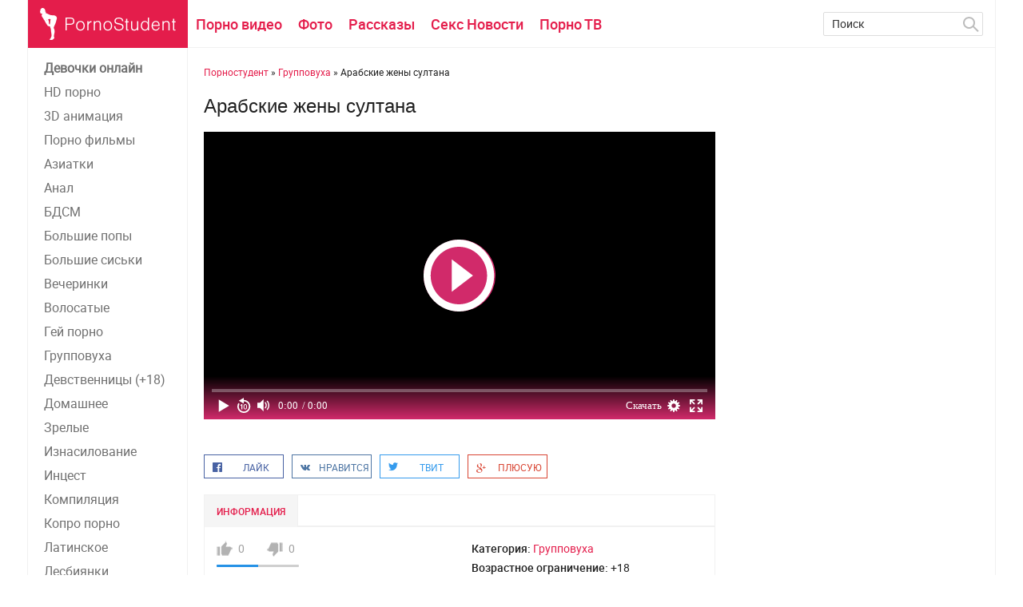

--- FILE ---
content_type: text/html; charset=windows-1251
request_url: https://pornostudent.net/3382-arabskie-zheny-sultana.html
body_size: 7883
content:
<!DOCTYPE html>
<html xmlns="http://www.w3.org/1999/xhtml" xml:lang="ru" lang="ru">
<head>
<meta http-equiv="Content-Type" content="text/html; charset=windows-1251" />
<title>Арабские жены султана &raquo; ПорноСтудент - порно видео смотреть онлайн</title>
<meta name="description" content="Смотрите Арабские жены султана бесплатно онлайн на PORNOSTUDENT в категории: Групповуха. Добавлено: 2016-10-03." />

<meta property="og:site_name" content="ПорноСтудент - порно видео смотреть онлайн" />
<meta property="og:type" content="article" />
<meta property="og:title" content="Арабские жены султана" />
<meta property="og:url" content="https://pornostudent.net/3382-arabskie-zheny-sultana.html" />
<meta property="og:image" content="http://pornostudent.net/uploads/posts/2016-10/arabskie-zheny-sultana_988307.jpg" />
<link rel="search" type="application/opensearchdescription+xml" href="https://pornostudent.net/engine/opensearch.php" title="ПорноСтудент - порно видео смотреть онлайн" />
<link rel="canonical" href="https://pornostudent.net/3382-arabskie-zheny-sultana.html" />
<script type="text/javascript" src="/engine/classes/min/index.php?charset=windows-1251&amp;g=general&amp;21"></script>
<script type="text/javascript" src="/engine/classes/min/index.php?charset=windows-1251&amp;f=engine/classes/js/bbcodes.js,engine/classes/highslide/highslide.js,engine/classes/masha/masha.js&amp;21"></script>
<meta name="viewport" content="width=device-width; initial-scale=1.0">
<meta name="apple-mobile-web-app-capable" content="yes">
<meta name="apple-mobile-web-app-status-bar-style" content="default">
<meta name="referrer" content="no-referrer" />

<link rel="shortcut icon" href="/templates/PGWhite/images/favicon.ico" type="image/x-icon" />
<link rel="apple-touch-icon" href="/templates/PGWhite/images/apple-touch-icon.png">
<link rel="apple-touch-icon" sizes="72x72" href="/templates/PGWhite/images/apple-touch-icon-72x72.png">
<link rel="apple-touch-icon" sizes="114x114" href="/templates/PGWhite/images/apple-touch-icon-114x114.png">
<script type="text/javascript" src="/engine/classes/min/index.php?charset=windows-1251&amp;f=/templates/PGWhite/js/libs.js&amp;7"></script>
<link media="screen" rel="stylesheet" type="text/css" href="/engine/classes/min/index.php?charset=windows-1251&amp;f=/templates/PGWhite/css/style.css,/templates/PGWhite/css/engine.css,/templates/PGWhite/css/adaptive.css" />
<script type="text/javascript" src="/engine/classes/min/index.php?charset=windows-1251&amp;f=/tubes/js/animate.js,/players/playerjs/playerjs.js&amp;7"></script>
<script type="text/javascript" src="https://ajax.googleapis.com/ajax/libs/swfobject/2.2/swfobject.js"></script>
<!--[if lt IE 9]>
    <script src="http://css3-mediaqueries-js.googlecode.com/svn/trunk/css3-mediaqueries.js"></script>
    <script src="http://html5shim.googlecode.com/svn/trunk/html5.js"></script>
<![endif]-->
</head>
<body>
<script type="text/javascript">
<!--
var dle_root       = '/';
var dle_admin      = '';
var dle_login_hash = '';
var dle_group      = 5;
var dle_skin       = 'PGWhite';
var dle_wysiwyg    = '0';
var quick_wysiwyg  = '0';
var dle_act_lang   = ["Да", "Нет", "Ввод", "Отмена", "Сохранить", "Удалить", "Загрузка. Пожалуйста, подождите..."];
var menu_short     = 'Быстрое редактирование';
var menu_full      = 'Полное редактирование';
var menu_profile   = 'Просмотр профиля';
var menu_send      = 'Отправить сообщение';
var menu_uedit     = 'Админцентр';
var dle_info       = 'Информация';
var dle_confirm    = 'Подтверждение';
var dle_prompt     = 'Ввод информации';
var dle_req_field  = 'Заполните все необходимые поля';
var dle_del_agree  = 'Вы действительно хотите удалить? Данное действие невозможно будет отменить';
var dle_spam_agree = 'Вы действительно хотите отметить пользователя как спамера? Это приведёт к удалению всех его комментариев';
var dle_complaint  = 'Укажите текст Вашей жалобы для администрации:';
var dle_big_text   = 'Выделен слишком большой участок текста.';
var dle_orfo_title = 'Укажите комментарий для администрации к найденной ошибке на странице';
var dle_p_send     = 'Отправить';
var dle_p_send_ok  = 'Уведомление успешно отправлено';
var dle_save_ok    = 'Изменения успешно сохранены. Обновить страницу?';
var dle_reply_title= 'Ответ на комментарий';
var dle_tree_comm  = '0';
var dle_del_news   = 'Удалить статью';
var allow_dle_delete_news   = false;

//-->
</script>
<section class="wrap">
	<section class="sidebar_menu hidden_menu">
	    <ul>
        <!--noindex--><li><a href="http://tools.bongacams.com/promo.php?type=direct_link&c=358781&page=random_model" rel="nofollow" target='_blank'><b>Девочки онлайн</b></a></li><!--/noindex-->
        
        <li><a href="/hd-porno/">HD порно</a></li>
        
        <li><a href="/3d-porno-anime/">3D анимация</a></li>
        <li><a href="/porno-filmi/">Порно фильмы</a></li>
        <li><a href="/aziatki/">Азиатки</a></li>
        <li><a href="/anal-porno/">Анал</a></li>
        <li><a href="/bdsm-porno/">БДСМ</a></li>
        <li><a href="/bolshie-popi/">Большие попы</a></li>
        <li><a href="/bolshie-siski/">Большие сиськи</a></li>
        <li><a href="/porno-vecherinki/">Вечеринки</a></li>
        <li><a href="/volosatie/">Волосатые</a></li>
        <li><a href="/gay-porn/">Гей порно</a></li>
        <li><a href="/group/">Групповуха</a></li>
        <li><a href="/devstvennici/">Девственницы (+18)</a></li>
        <li><a href="/domashnee/">Домашнее</a></li>
        <li><a href="/zreloe/">Зрелые</a></li>
        <li><a href="/iznasilovanie/">Изнасилование</a></li>
        <li><a href="/incest/">Инцест</a></li>
        <li><a href="/compilation/">Компиляция</a></li>
        <li><a href="/kopro-porno/">Копро порно</a></li>
        <li><a href="/latinki/">Латинcкое</a></li>
        <li><a href="/lesbi/">Лесбиянки</a></li>
        <li><a href="/masturbaciya/">Мастурбация</a></li>
        <li><a href="/minet-oral/">Минет секс</a></li>
        <li><a href="/molodenkie/">Молодые</a></li>
        <li><a href="/black/">Негры</a></li>
        <li><a href="/pickup/">Пикап</a></li>
        <li><a href="/raznoe-porno/">Разное</a></li>
        <li><a href="/russkoe-porno/">Русское порно</a></li>
        <li><a href="/squirt-porno/">Сквирт</a></li>
        <li><a href="/porno-studentov/">Студенты</a></li>
        <li><a href="/fisting/">Фистинг</a></li>
</ul>
	</section>
	<section class="container">
	<header class="header cf">
		<div class="logo">			
	    	<button class="cat-btn"></button>
	        <a href="/"><img src="/templates/PGWhite/images/logo.png" title="PornoStudent - домашняя страница" alt="PornoStudent.net - Бесплатное порно видео, фото, чтиво" /></a>
	    </div>
	    <nav class="nav">          
	        <ul>   
                        <li><a href="/" title="Порно ролики онлайн">Порно видео</a></li>
	        	<li><a href="/porno-foto/" title="Порно фото">Фото</a></li>
	                <li><a href="/porno-rasskazi/" title="Порно рассказы">Рассказы</a></li>
                        <li><a href="/pornonews/" title="Все новости порно">Секс Новости</a></li>
                        <li><a href="/porno-tv.html" title="Порно ТВ каналы">Порно ТВ</a></li>
	        </ul>
	    </nav>
	    <div class="searchblock">
		    <div class="search_panel">
		        <form method="post" action="">
	                <input type="hidden" name="subaction" value="search" />
	        	    <input type="hidden" name="do" value="search" />
	            	<input id="story" name="story" type="text" value="Поиск" onfocus='if (this.value == "Поиск") { this.value=""; }' onblur='if (this.value == "") { this.value="Поиск"; }' class="searchform" />
	                <input src="/templates/PGWhite/images/spacer.gif" class="searchbt" title="Найти" type="image" alt="Найти" />
	            </form>
	        </div>
	    </div>
	</header>
    <section class="content cf">
        <section class="left">       
            <div class="sidebar_menu side_block">
            	<ul>
        <!--noindex--><li><a href="http://tools.bongacams.com/promo.php?type=direct_link&c=358781&page=random_model" rel="nofollow" target='_blank'><b>Девочки онлайн</b></a></li><!--/noindex-->
        
        <li><a href="/hd-porno/">HD порно</a></li>
        
        <li><a href="/3d-porno-anime/">3D анимация</a></li>
        <li><a href="/porno-filmi/">Порно фильмы</a></li>
        <li><a href="/aziatki/">Азиатки</a></li>
        <li><a href="/anal-porno/">Анал</a></li>
        <li><a href="/bdsm-porno/">БДСМ</a></li>
        <li><a href="/bolshie-popi/">Большие попы</a></li>
        <li><a href="/bolshie-siski/">Большие сиськи</a></li>
        <li><a href="/porno-vecherinki/">Вечеринки</a></li>
        <li><a href="/volosatie/">Волосатые</a></li>
        <li><a href="/gay-porn/">Гей порно</a></li>
        <li><a href="/group/">Групповуха</a></li>
        <li><a href="/devstvennici/">Девственницы (+18)</a></li>
        <li><a href="/domashnee/">Домашнее</a></li>
        <li><a href="/zreloe/">Зрелые</a></li>
        <li><a href="/iznasilovanie/">Изнасилование</a></li>
        <li><a href="/incest/">Инцест</a></li>
        <li><a href="/compilation/">Компиляция</a></li>
        <li><a href="/kopro-porno/">Копро порно</a></li>
        <li><a href="/latinki/">Латинcкое</a></li>
        <li><a href="/lesbi/">Лесбиянки</a></li>
        <li><a href="/masturbaciya/">Мастурбация</a></li>
        <li><a href="/minet-oral/">Минет секс</a></li>
        <li><a href="/molodenkie/">Молодые</a></li>
        <li><a href="/black/">Негры</a></li>
        <li><a href="/pickup/">Пикап</a></li>
        <li><a href="/raznoe-porno/">Разное</a></li>
        <li><a href="/russkoe-porno/">Русское порно</a></li>
        <li><a href="/squirt-porno/">Сквирт</a></li>
        <li><a href="/porno-studentov/">Студенты</a></li>
        <li><a href="/fisting/">Фистинг</a></li>
</ul>
            </div>
            <div class="side_block">
            	
            </div>
        </section>

        <aside class="right">
        	<div class="hblock cf">
			    <div class="sort"><span id="dle-speedbar"><span itemscope itemtype="http://data-vocabulary.org/Breadcrumb"><a href="https://pornostudent.net/" itemprop="url"><span itemprop="title">Порностудент</span></a></span> » <span itemscope itemtype="http://data-vocabulary.org/Breadcrumb"><a href="https://pornostudent.net/group/" itemprop="url"><span itemprop="title">Групповуха</span></a></span> &raquo; Арабские жены султана</span></div> 
                            
                    
	            
				
	            
				
				
				<div class="post_middle"><div id='dle-content'><script src="/getplayer.js"></script>
<div class="full-story" itemscope itemtype="http://schema.org/Article">
	<h1 class="post_title">
		<span id="news-title" itemprop="name">Арабские жены султана</span>
                
	</h1>
<div class="post_content cf"  itemprop="description">
		
<center></center>










<div id = 'player_site'></div>
<div id = 'player_tube'></div>
<script>
var tube_images = 'aHR0cDovL2ltZzEuMjR2aWRlby54eHgvMTA5NS8xMDk1NTMxL2JpZ3RodW1iMC5qcGc=';
loadPlayers('[base64]', '');
</script><br>
	</div>
	<aside class="social_share ignore-select cf">
		<div class="social-likes">
			<div class="facebook" title="Поделиться ссылкой на Фейсбуке">Лайк</div>
			<div class="vkontakte" title="Поделиться ссылкой во Вконтакте">Нравится</div>
			<div class="twitter" title="Поделиться ссылкой в Твиттере">Твит</div>
			<div class="plusone" title="Поделиться ссылкой в Гугл-плюсе">Плюсую</div>
		</div>
	</aside>
	<div class="hblock tabs ignore-select">
		<div class="tabs_header">
			<span>Информация</span>
				
			
				
		</div>
		<div class="tab-panel">
			<div class="tab-box">
				<div class="full-info cf">
					<div class="info-col1">
						<div class="frating">
							<div class="ratebox">
								<div class="rate">
            <div class="frate ignore-select" id="frate-3382">
                <div class="rate-plus" id="pluss-3382" onclick="doRateLD('plus', '3382');"><img src="/templates/PGWhite/images/thumb-up.png" alt="нравится" /><span>0</span></div>
                <div class="rate-minus" id="minuss-3382" onclick="doRateLD('minus', '3382');"><img src="/templates/PGWhite/images/thumb-down.png" alt="не нравится" /><span>0</span></div>
                <div class="rate-data"><span id="ratig-layer-3382" class="ignore-select"><span class="ratingtypeplusminus ignore-select ratingzero" >0</span></span><span id="vote-num-id-3382">0</span></div>
            </div>
            </div>
							</div>
						</div><br />
                                                <div class="col2-item"><b>Просмотрели:</b> 3 368 чел.</div>
                                                <div class="col2-item"><b>Добавлено:</b> 3-10-2016, 11:04</div>
                     				<div class="col2-item"><b>Предыдущее видео:</b> <a title="Домашняя групповуха азеров" href="https://pornostudent.net/3381-domashnyaya-gruppovuha-azerov.html">Домашняя групповуха азеров</a></div>
  						<div class="col2-item"><b>Следующее видео:</b> <a title="Грудастая арабка Жасмин любит групповой секс" href="https://pornostudent.net/3383-grudastaya-arabka-zhasmin-lyubit-gruppovoy-seks.html">Грудастая арабка Жасмин любит групповой секс</a></div>
						<div class="col2-item"></div>
					</div>
					<div class="info-col1">
						<div class="col2-item"><b>Категория:</b> <a href="https://pornostudent.net/group/">Групповуха</a></div>
                                                <div class="col2-item"><b>Возрастное ограничение:</b> +18</div>
                                                <!--noindex--><div class="col2-item"><b>Порнуха из серии:</b> <span><a href="https://pornostudent.net/tags/%E3%E0%F0%E5%EC/">гарем</a></span>, <span><a href="https://pornostudent.net/tags/%EE%F0%E3%E8%FF/">оргия</a></span>, <span><a href="https://pornostudent.net/tags/%E0%F0%E0%E1%EA%E8/">арабки</a></span>, <span><a href="https://pornostudent.net/tags/%E1%EE%EB%FC%F8%E8%E5+%F1%E8%F1%FC%EA%E8/">большие сиськи</a></span>, <span><a href="https://pornostudent.net/tags/%E0%ED%E0%EB%FC%ED%EE%E5/">анальное</a></span></div><!--/noindex-->
					</div>
				</div>
			</div>
			
			<div class="tab-box">
				<div class="comments">                        
					<!--dlecomments-->
					<!--dlenavigationcomments-->
				</div>
				<!--dleaddcomments-->
			</div>
		</div>
	</div>
	<script>
		$(document).ready(function() {
		$('.hblock').ttabs();
		});
	</script>          
	<script src="/templates/PGWhite/js/social-likes.min.js"></script>
</div>
<script>
view_images();
</script></div></div>
				<div class="adv315block"></div>
				
		        <div class="cf"></div>
				
				
		        <div class="cf related_news_block">
		            <h3>Похожее</h3>
                            <br/>
		            <article class="shortstory related-news cf">
    <a href="https://pornostudent.net/4189-muzh-kovyryaetsya-v-zasrannoy-zhope-zheny.html" class="short_post post_img">
        <img src="/uploads/posts/2017-01/muzh-kovyryaetsya-v-zasrannoy-zhope-zheny_654690.jpg"  alt="Муж ковыряется в засранной жопе жены" />
        <div class="play_icon"></div>
    </a>
    <div class="short_post_content">
        <h2 class="short_title"><a href="https://pornostudent.net/4189-muzh-kovyryaetsya-v-zasrannoy-zhope-zheny.html" title="Муж ковыряется в засранной жопе жены">Муж ковыряется в засранной жопе жены</a></h2>
    </div>
</article><article class="shortstory related-news cf">
    <a href="https://pornostudent.net/4150-pizda-iznutri-kamera-vnutri-vaginy.html" class="short_post post_img">
        <img src= "http://pornostudent.net/uploads/posts/2016-11/1479475287_2014-01edefd9d321bece77a1d6fdc5b25e3e62.jpg" alt="Пизда изнутри - камера внутри вагины" />
        <div class="play_icon"></div>
    </a>
    <div class="short_post_content">
        <h2 class="short_title"><a href="https://pornostudent.net/4150-pizda-iznutri-kamera-vnutri-vaginy.html" title="Пизда изнутри - камера внутри вагины">Пизда изнутри - камера внутри вагины</a></h2>
    </div>
</article><article class="shortstory related-news cf">
    <a href="https://pornostudent.net/4064-domashniy-oral-muzha-i-zheny-pered-vebkoy.html" class="short_post post_img">
        <img src= "http://pornostudent.net/uploads/posts/2016-11/thumbs/1478765530_9b111942a5eb6373163f42309580b23e.27.jpg" alt="Домашний орал мужа и жены перед вебкой" />
        <div class="play_icon"></div>
    </a>
    <div class="short_post_content">
        <h2 class="short_title"><a href="https://pornostudent.net/4064-domashniy-oral-muzha-i-zheny-pered-vebkoy.html" title="Домашний орал мужа и жены перед вебкой">Домашний орал мужа и жены перед вебкой</a></h2>
    </div>
</article><article class="shortstory related-news cf">
    <a href="https://pornostudent.net/4044-domashnie-burnye-orgazmy-moey-zheny.html" class="short_post post_img">
        <img src="/uploads/posts/2016-11/domashnie-burnye-orgazmy-moey-zheny_206411.jpg"  alt="Домашние бурные оргазмы моей жены" />
        <div class="play_icon"></div>
    </a>
    <div class="short_post_content">
        <h2 class="short_title"><a href="https://pornostudent.net/4044-domashnie-burnye-orgazmy-moey-zheny.html" title="Домашние бурные оргазмы моей жены">Домашние бурные оргазмы моей жены</a></h2>
    </div>
</article><article class="shortstory related-news cf">
    <a href="https://pornostudent.net/4012-muzh-tschatelno-vylizyvaet-dyrochku-popki-i-kiski-lyubimoy-zheny.html" class="short_post post_img">
        <img src="/uploads/posts/2016-11/muzh-tschatelno-vylizyvaet-dyrochku-popki-i-kiski-lyubimoy-zheny_912471.jpg"  alt="Муж тщательно вылизывает дырочку попки и киски любимой жены" />
        <div class="play_icon"></div>
    </a>
    <div class="short_post_content">
        <h2 class="short_title"><a href="https://pornostudent.net/4012-muzh-tschatelno-vylizyvaet-dyrochku-popki-i-kiski-lyubimoy-zheny.html" title="Муж тщательно вылизывает дырочку попки и киски любимой жены">Муж тщательно вылизывает дырочку попки и киски любимой жены</a></h2>
    </div>
</article><article class="shortstory related-news cf">
    <a href="https://pornostudent.net/3943-perestante-trahat-moyu-zhenu-2-stop-fucking-my-wife-2-2015.html" class="short_post post_img">
        <img src= "http://pornostudent.net/uploads/posts/2016-11/thumbs/1478466462_1475252454_b291179f35bc3d497bd69feaf8cfefba.jpg" alt="Перестаньте Трахать Мою Жену 2 / Stop Fucking My Wife! 2 (2015)" />
        <div class="play_icon"></div>
    </a>
    <div class="short_post_content">
        <h2 class="short_title"><a href="https://pornostudent.net/3943-perestante-trahat-moyu-zhenu-2-stop-fucking-my-wife-2-2015.html" title="Перестаньте Трахать Мою Жену 2 / Stop Fucking My Wife! 2 (2015)">Перестаньте Трахать Мою Жену 2 / Stop Fucking My Wife! 2 (2015)</a></h2>
    </div>
</article><article class="shortstory related-news cf">
    <a href="https://pornostudent.net/3704-lyubovnik-nezhno-pronik-v-kisku-zheny-i-konchil-na-polovye-gubki.html" class="short_post post_img">
        <img src="/uploads/posts/2016-10/lyubovnik-nezhno-pronik-v-kisku-zheny-i-konchil-na-polovye-gubki_778844.jpg"  alt="Любовник нежно проник в киску жены и кончил на половые губки" />
        <div class="play_icon"></div>
    </a>
    <div class="short_post_content">
        <h2 class="short_title"><a href="https://pornostudent.net/3704-lyubovnik-nezhno-pronik-v-kisku-zheny-i-konchil-na-polovye-gubki.html" title="Любовник нежно проник в киску жены и кончил на половые губки">Любовник нежно проник в киску жены и кончил на половые губки</a></h2>
    </div>
</article><article class="shortstory related-news cf">
    <a href="https://pornostudent.net/2909-unizitelnyy-trah-zheny-v-neobychnom-sadomazo-stile.html" class="short_post post_img">
        <img src="/uploads/posts/2016-09/unizitelnyy-trah-zheny-v-neobychnom-sadomazo-stile_464228.jpg"  alt="Унизительный трах жены в необычном садомазо стиле" />
        <div class="play_icon"></div>
    </a>
    <div class="short_post_content">
        <h2 class="short_title"><a href="https://pornostudent.net/2909-unizitelnyy-trah-zheny-v-neobychnom-sadomazo-stile.html" title="Унизительный трах жены в необычном садомазо стиле">Унизительный трах жены в необычном садомазо стиле</a></h2>
    </div>
</article><article class="shortstory related-news cf">
    <a href="https://pornostudent.net/2375-muzh-podrochil-anal-zheny-butylkoy-vina.html" class="short_post post_img">
        <img src= "http://pornostudent.net/uploads/posts/2016-01/thumbs/1453300902_18dd11634bce772e15d53ae0ea2f992f.14.jpg" alt="Муж подрочил анал жены бутылкой вина" />
        <div class="play_icon"></div>
    </a>
    <div class="short_post_content">
        <h2 class="short_title"><a href="https://pornostudent.net/2375-muzh-podrochil-anal-zheny-butylkoy-vina.html" title="Муж подрочил анал жены бутылкой вина">Муж подрочил анал жены бутылкой вина</a></h2>
    </div>
</article><article class="shortstory related-news cf">
    <a href="https://pornostudent.net/2289-muzh-snimaet-kak-zhena-delaet-minet.html" class="short_post post_img">
        <img src= "http://pornostudent.net/uploads/posts/2014-10/1412626069_1412504149_5433.jpg" alt="Муж снимает как жена делает минет" />
        <div class="play_icon"></div>
    </a>
    <div class="short_post_content">
        <h2 class="short_title"><a href="https://pornostudent.net/2289-muzh-snimaet-kak-zhena-delaet-minet.html" title="Муж снимает как жена делает минет">Муж снимает как жена делает минет</a></h2>
    </div>
</article>
		        </div>
				
           	</div>
           	
           	<div class="hblock cf">
		      	
                        <h3>Популярные видеоролики за неделю</h3><br />
		      	
		        
		            </div>
                       	
        </aside>
    </section>
    <footer class="footer cf">
    	<aside class="left">
    		<div class="copyrights">
    			© 2013 - 2020
    		</div>
    		<div class="footer_menu cf">
              <ul>
 	        <li>Pornostudent.net - Мы транслируем только качественный прон!</li>
                <li><a href="/sitemap.xml" target="_blank">Карта сайта</a></li>
                <li><a href="/index.php?do=feedback">Контакты</a></li>
              </ul>
           </div>
    	</aside>
    	<div class="right">
    		<div class="about">
                
            </div>
            <div class="cf">
                <!-- <ul class="social_menu">
	<li><a href="#" target="_blank" class="vk_icon" rel="nofollow" title="ВКонтакте"></a></li>
	<li><a href="#" target="_blank" class="tw_icon" rel="nofollow" title="Twitter"></a></li>
	<li><a href="#" target="_blank" class="fb_icon" rel="nofollow" title="Facebook"></a></li>
	<li><a href="#" target="_blank" class="yt_icon" rel="nofollow" title="YouTube"></a></li>
	<li><a href="#" target="_blank" class="gp_icon" rel="nofollow" title="Google+"></a></li>
	<li><a href="/engine/rss.php" target="_blank" class="rss_icon" rel="nofollow" title="RSS лента"></a></li>
</ul> -->                         
                <div class="counters">
                    <span>
                        <!--noindex--><!--LiveInternet counter--><a href="https://www.liveinternet.ru/click"
target="_blank"><img id="licntAD48" width="88" height="31" style="border:0" 
title="LiveInternet: показано число просмотров за 24 часа, посетителей за 24 часа и за сегодня"
src="[data-uri]"
alt=""/></a><script>(function(d,s){d.getElementById("licntAD48").src=
"https://counter.yadro.ru/hit?t11.8;r"+escape(d.referrer)+
((typeof(s)=="undefined")?"":";s"+s.width+"*"+s.height+"*"+
(s.colorDepth?s.colorDepth:s.pixelDepth))+";u"+escape(d.URL)+
";h"+escape(d.title.substring(0,150))+";"+Math.random()})
(document,screen)</script><!--/LiveInternet-->
<!--/noindex-->
                    </span>
                    <span>
                        <!-- Yandex.Metrika counter --> <script type="text/javascript" > (function(m,e,t,r,i,k,a){m[i]=m[i]||function(){(m[i].a=m[i].a||[]).push(arguments)}; m[i].l=1*new Date();k=e.createElement(t),a=e.getElementsByTagName(t)[0],k.async=1,k.src=r,a.parentNode.insertBefore(k,a)}) (window, document, "script", "https://mc.yandex.ru/metrika/tag.js", "ym"); ym(39484350, "init", { clickmap:true, trackLinks:true, accurateTrackBounce:true, webvisor:true }); </script> <noscript><div><img src="https://mc.yandex.ru/watch/39484350" style="position:absolute; left:-9999px;" alt="" /></div></noscript> <!-- /Yandex.Metrika counter -->
                    </span> 
                </div>
            </div>
    	</div>
    </footer>
    </section>
</section>
<script>
    $(document).ready(function() {
    $('.tabs_block').ttabs();
    });
</script>
<div id="fb-root"></div>
<script>(function(d, s, id) {
  var js, fjs = d.getElementsByTagName(s)[0];
  if (d.getElementById(id)) return;
  js = d.createElement(s); js.id = id;
  js.src = "//connect.facebook.net/ru_RU/all.js#xfbml=1";
  fjs.parentNode.insertBefore(js, fjs);
}(document, 'script', 'facebook-jssdk'));</script>
<script type="text/javascript">
$(function() {
$(window).scroll(function() {
if($(this).scrollTop() != 0) {
$('#totop').fadeIn();
} else {
$('#totop').fadeOut();
}
});
$('#totop').click(function() {
$('body,html').animate({scrollTop:0},800);
});
});
</script>
<div id="totop"></div>



</body>
</html>

--- FILE ---
content_type: text/html; charset=Windows-1251
request_url: https://pornostudent.net/tubes/video.php?action=view&v=eyJ0dWJlIjoiMjR2aWRlby54eHgiLCJpZCI6IjEwOTU1MzEiLCJwbGF5ZXIiOiIxIiwibGluayI6Imh0dHA6XC9cLzI0dmlkZW8ueHh4XC92aWRlb1wvdmlld1wvMTA5NTUzMSIsInF1YWxpdHkiOiIxMDgwLDcyMCw0ODAsMzYwLDI0MCIsInJldHJhbnNsYXRlIjoiMCJ9&img=&html5=0&url=https%3A%2F%2Fpornostudent.net%2F3382-arabskie-zheny-sultana.html
body_size: 587
content:
{"site":"<script src=\"\/tubesxoo\/templates\/players\/playerjs\/playerjs.js\"><\/script>\n<div id=\"player_video\"><\/div>\n<script>\nvar player = new Playerjs({id:\"player_video\", file:\"http:\/\/pornostudent.net\/tubes\/video.php?v=[base64]&html5=1\"});\nvar error_video = false;\nfunction PlayerjsEvents(event,id,info)\n{\n\tif (error_video) return;\n\tif (event == 'error')\n\t{\n\t\terror_video = true;\n\t\txmlhttp = new XMLHttpRequest ();\n\t\txmlhttp.onreadystatechange = function ()\n\t\t{\n\t\t\tif (xmlhttp.readyState == 4)\n\t\t\t{\n\t\t\t\tif (xmlhttp.responseText != '')\n\t\t\t\t{\n\t\t\t\t\tplayer.api(\"play\", xmlhttp.responseText);\n\t\t\t\t}\n\t\t\t};\n\t\t}\n\t\txmlhttp.open (\"POST\", \"\/tubes\/video.php\", true);\n\t\txmlhttp.setRequestHeader('Content-Type', 'application\/x-www-form-urlencoded');\n\t\txmlhttp.send ('action=bad_video&url=' + encodeURIComponent (document.location.href));\n\t}\n}\n<\/script>\n","html5":"<script src=\"\/tubesxoo\/templates\/players\/playerjs\/playerjs.js\"><\/script>\n<div id=\"player_video\"><\/div>\n<script>\nvar player = new Playerjs({id:\"player_video\", file:\"http:\/\/pornostudent.net\/tubes\/video.php?v=[base64]&html5=1\"});\nvar error_video = false;\nfunction PlayerjsEvents(event,id,info)\n{\n\tif (error_video) return;\n\tif (event == 'error')\n\t{\n\t\terror_video = true;\n\t\txmlhttp = new XMLHttpRequest ();\n\t\txmlhttp.onreadystatechange = function ()\n\t\t{\n\t\t\tif (xmlhttp.readyState == 4)\n\t\t\t{\n\t\t\t\tif (xmlhttp.responseText != '')\n\t\t\t\t{\n\t\t\t\t\tplayer.api(\"play\", xmlhttp.responseText);\n\t\t\t\t}\n\t\t\t};\n\t\t}\n\t\txmlhttp.open (\"POST\", \"\/tubes\/video.php\", true);\n\t\txmlhttp.setRequestHeader('Content-Type', 'application\/x-www-form-urlencoded');\n\t\txmlhttp.send ('action=bad_video&url=' + encodeURIComponent (document.location.href));\n\t}\n}\n<\/script>\n","html5_en":"0","mobile":"0","tube":""}

--- FILE ---
content_type: text/css; charset=windows-1251
request_url: https://pornostudent.net/engine/classes/min/index.php?charset=windows-1251&f=/templates/PGWhite/css/style.css,/templates/PGWhite/css/engine.css,/templates/PGWhite/css/adaptive.css
body_size: 12868
content:
@import '/templates/PGWhite/css/normalize.css';@import '/templates/PGWhite/css/social-likes_flat.css';@font-face{font-family:'RobotoMedium';src:url('/templates/PGWhite/fonts/roboto-medium-webfont.eot');src:url('/templates/PGWhite/fonts/roboto-medium-webfont.eot?#iefix') format('embedded-opentype'),
url('/templates/PGWhite/fonts/roboto-medium-webfont.woff2') format('woff2'),
url('/templates/PGWhite/fonts/roboto-medium-webfont.woff') format('woff'),
url('/templates/PGWhite/fonts/roboto-medium-webfont.ttf') format('truetype'),
url('/templates/PGWhite/fonts/roboto-medium-webfont.svg#RobotoMedium') format('svg');font-weight:normal;font-style:normal}@font-face{font-family:'RobotoRegular';src:url('/templates/PGWhite/fonts/roboto-regular-webfont.eot');src:url('/templates/PGWhite/fonts/roboto-regular-webfont.eot?#iefix') format('embedded-opentype'),
url('/templates/PGWhite/fonts/roboto-regular-webfont.woff2') format('woff2'),
url('/templates/PGWhite/fonts/roboto-regular-webfont.woff') format('woff'),
url('/templates/PGWhite/fonts/roboto-regular-webfont.ttf') format('truetype'),
url('/templates/PGWhite/fonts/roboto-regular-webfont.svg#robotoregular') format('svg');font-weight:normal;font-style:normal}.searchbt, .cat-btn, .upload_link, .favorites_link, .add_favorite, .del_favorite, .complaint_button,
.social_menu li a, .login_close,    .news_views, .news_comments, .video_icon, .allnews:after, .edit_date, .stories_views, .stories_comments, .top_views, .top_comments, .developer, .service_buttons i, .login-btn, .pmlinks a:before,.profile_cell:before,.attachment:before,#totop{background:url(/templates/PGWhite/images/sprite.png) 0 0 no-repeat}.hblock
h4{font-family:"RobotoRegular",Arial sans-serif}*{margin-top:0;margin-bottom:0;margin-right:0;margin-left:0;padding:0}*,*:before,*:after{-moz-box-sizing:border-box;-webkit-box-sizing:border-box;box-sizing:border-box}image{border:0}a img,:link img,:visited img,:hover
img{border:0}a{color:#303030;font-size:16px;text-decoration:underline}a:hover{color:#e41d4b;text-decoration:none}h1,h2,h3,h4,h5,h6,pre,form,p,blockquote,fieldset,input{margin:0;padding:0}textarea{border:1px
solid #ccc;padding:5px}input:focus,textarea:focus{outline:none}button:focus{outline:none}h1,h2,h3,h4,h5,h6{font-weight:normal;font-family:Arial,sans-serif}h1{font-size:24px;line-height:30px}h2{font-size:22px;line-height:25px}h3{font-size:20px}h4{font-size:18px}h5,h6{font-size:16px}ul,ol{padding:0;margin:0}input[type="checkbox"],input[type="radio"]{width:auto;height:auto;padding:0;margin:3px
5px 5px 0}.cf:before,.cf:after{content:" ";display:table}.cf:after{clear:both}.cf{*zoom:1}html{padding:0px}body{font-family:'RobotoRegular',Arial,sans-serif;font-size:12px;height:100%;margin:0;padding:0;color:#303030;-webkit-font-smoothing:antialiased !important}.wrap{width:1212px;margin:0
auto;position:relative}.container{background-color:#fff;border-left:1px solid #f1f1f1;border-right:1px solid #f1f1f1;position:relative}.header{width:100%;z-index:999;white-space:nowrap;height:60px;position:relative;border-bottom:1px solid #f1f1f1}.logo{width:200px;height:60px;display:block;float:left}.logo
h1{display:block;width:200px;height:60px}.logo a:hover{opacity:0.8}.nav{display:block;position:relative;width:600px;overflow:hidden;height:60px;z-index:100;float:left}.cat-btn{border:0;height:60px;color:#e41d4b;display:none;background-color:transparent;width:60px;border-right:1px solid rgba(0,0,0,0.1);position:absolute;top:0;left:0;-webkit-transition:all 0.2s ease;-moz-transition:all 0.2s ease;transition:ease 0.2s all}.nav
ul{list-style:none;overflow:hidden;height:60px}.nav
li{float:left}.nav li
a{display:block;padding:0
10px;line-height:60px;font-size:18px;float:left;text-decoration:none;color:#e41d4b;-webkit-transition:0.2s all;-moz-transition:0.2s all;transition:0.2s all;font-family:"RobotoMedium";z-index:24}.nav li a:hover{color:#202020;background-color:#fafafa}.searchblock{height:60px;width:230px;float:right;padding:15px;position:relative}.search_panel{position:relative}.searchform{color:#303030;width:100%;height:30px;line-height:30px;padding:5px
30px 5px 10px;border:1px
solid #ddd;margin:0;font-size:14px;background-color:transparent;overflow:hidden;border-radius:2px;vertical-align:middle}input.searchbt{width:28px;height:28px;border:0
!important;display:block;position:absolute;top:1px;right:1px;background-position:-46px -6px}input.searchform:focus{border-color:#e41d4b;-webkit-transition:all 0.2s ease;-moz-transition:all 0.2s ease;transition:ease 0.2s all}input.searchbt:hover{background-position:-86px -6px}.upload_link{display:block;float:right;width:60px;height:59px;background-position:-60px -240px;border-left:1px solid #f1f1f1;-webkit-transition:all 0.2s ease;-moz-transition:all 0.2s ease;transition:ease 0.2s all}.upload_link:hover{background-color:#fafafa}.bottom_adv{overflow:hidden;text-align:center}.favorites_link{display:block;right:60px;width:60px;height:59px;background-position:-120px -240px;border-left:1px solid #f1f1f1;float:right;-webkit-transition:all 0.2s ease;-moz-transition:all 0.2s ease;transition:ease 0.2s all;line-height:15px;padding:40px
0 5px 0;text-align:center;font-size:12px;text-decoration:none;color:#aaa}.favorites_link:hover{background-color:#fafafa}.login-btn{width:60px;height:59px;background-position:0 -240px;float:right;cursor:pointer !important;-webkit-transition:all 0.2s ease;-moz-transition:all 0.2s ease;transition:ease 0.2s all;z-index:200;border-left:1px solid #f1f1f1}.login-btn:hover{background-color:#fafafa}.login_block{display:none;position:absolute;top:100px;left:50%;margin:0
0 0 -150px;width:300px;background-color:#f5f5f5;z-index:9999999}.login_header{line-height:20px;padding:20px
0 15px 0;height:60px;color:#e41d4b;font-size:20px;text-transform:uppercase;text-align:center}.login_close{position:absolute;width:15px;height:15px;top:15px;right:15px;background-position:-100px -70px;cursor:pointer;-webkit-transition:all 0.2s ease;-moz-transition:all 0.2s ease;transition:ease 0.2s all;z-index:2}.login_close:hover{-ms-transform:rotate(180deg);-webkit-transform:rotate(180deg);transform:rotate(180deg)}.profile_menu{list-style:none;width:100%;margin:0
0 20px 0}.profile_menu
li{display:block}.profile_menu li
a{height:40px;padding:10px
10px 10px 25px;line-height:20px;display:block;color:#909090;font-size:16px;text-decoration:none;position:relative}.profile_menu li a:before{content:"";position:absolute;width:5px;height:5px;-webkit-border-radius:5px;-moz-border-radius:5px;border-radius:5px;background-color:#d1d1d1;left:10px;top:16px}.profile_menu li a:hover{background-color:#e41d4b;color:#fff;text-decoration:none}.profile_menu li
a.logout{color:#fb4d4d}.profile_menu li a.logout:hover{color:#fff}.profile_menu li
a.profile_link{background-color:#f1f1f1;color:#505050;padding:10px}.profile_menu li a.profile_link:before{display:none}.profile_menu li a
i{font-style:normal;display:block;position:absolute;top:9px;right:10px;border:1px
solid #202020;color:#202020;font-size:12px;line-height:16px;padding:2px
5px 2px 5px}.login_form{margin:0
20px 20px 20px}.login_form
label{color:#909090;font-size:14px;display:block;margin:0
0 10px 0;line-height:15px}.login_form label
a{font-size:14px;color:#e41d4b}.login_form label a:hover{color:#909090}.login_form
.inp{width:250px;border:1px
solid #e1e1e1;height:45px;background-color:#fff;padding:0
0 0 10px;color:#909090;font-size:14px;margin:0
0 15px 0}.login_form
.not_save_label{font-size:12px;height:15px;line-height:15px;display:inline-block;position:relative}.ch_box_save{display:inline-block}.enter-btn{width:100%;height:45px;line-height:43px;border:1px
solid #e41d4b !important;background-color:#e41d4b;color:#fff;font-size:16px;font-family:"RobotoMedium",Arial sans-serif}.enter-btn:hover{background-color:rgba(228,29,75,0.7) !important}.reg-link{margin:0
0 15px 10px;height:20px;float:left;width:90px;line-height:20px}.reg-link
a{font-size:14px;color:#e41d4b}.reg-link a:hover{color:#909090}.social_login{margin:0
0 15px 0;width:150px;float:left}.social_login
a{display:block;float:left;margin:0
5px 0 0;width:20px;height:20px}.content{background-color:#fff;width:100%}.left{float:left;width:200px;padding:10px
0 0 0;height:100%;border-right:1px solid #f1f1f1}.right{float:right;width:1010px;padding:20px
0 0 0;-webkit-box-shadow:inset 1px 0 0 #f1f1f1;-moz-box-shadow:inset 1px 0 0 #f1f1f1;box-shadow:-1px 0 0 #f1f1f1}.hidden_menu{display:none}.new_cont{}.hidden_menu.visible{}.sidebar_menu{width:200px}.sidebar_menu
ul{list-style:none;width:200px}.sidebar_menu
li{display:block;height:30px;line-height:30px}.sidebar_menu li
a{font-size:16px;color:#707070;text-decoration:none;padding:0
20px;display:block;-webkit-transition:all 0.1s ease;-moz-transition:all 0.1s ease;transition:ease 0.1s all}.sidebar_menu li a:hover{color:#fff;background-color:#e41d4b}.side_block{margin:0
0 20px 0;padding:0
0 15px 0;border-bottom:1px solid #f1f1f1}.side_block:last-of-type{margin:0}.side_block
a{color:#e41d4b;text-decoration:none}.side_block a:hover{color:#202020}.sidebar_tags{vertical-align:middle;font-size:0;padding:0
20px}.sidebar_tags
a{line-height:20px;padding:0
5px;font-size:12px;display:block;float:left;border:1px
solid #e1e1e1;margin:0
4px 4px 0;color:#202020;-webkit-transition:all 0.2s ease;-moz-transition:all 0.2s ease;transition:ease 0.2s all}.sidebar_tags a:hover{color:#e41d4b;border-color:#e41d4b}.adv315{float:right;width:510px;height:392px;padding:46px
0;margin:0
0 10px 0;overflow:hidden;text-align:center}.adv315block{float:right;width:330px;text-align:center}.hblock{margin:0
0 20px 0;border-bottom:1px solid #f1f1f1}.hblock:last-of-type{margin:0;border-bottom:0}.hblock h4,.side_header{font-size:20px;line-height:20px;padding:0
0 20px 20px;color:#e41d4b;text-transform:uppercase}.hblock h4 a, .side_header
a{font-size:22px;color:#505050;text-decoration:none}.hblock h4 a:hover, .side_header a:hover{color:#909090}.footer{background-color:#f5f5f5;font-size:14px;moz-box-shadow:inset 200px 0 0 0 #303030;-webkit-box-shadow:inset 200px 0 0 0 #303030;box-shadow:inset 200px 0 0 0 #303030}.footer
a{text-decoration:none;color:#e41d4b;font-size:14px}.footer a:hover{text-decoration:none;color:#303030}.footer>.left{width:200px;padding:20px;background-color:#303030;color:#aaa}.copyrights{line-height:25px;margin:0
0 10px 0}.footer_menu{}.footer_menu
ul{list-style:none;display:block}.footer_menu
li{display:block;font-size:14px}.footer_menu li
a{font-size:14px;line-height:25px;height:25px;display:inline-block;position:relative;text-decoration:none;color:#e41d4b}.footer_menu li a:hover{text-decoration:none;color:#fff}.footer>.right{padding:20px;color:#909090}.social_menu{list-style:none;display:block;float:left;height:40px;width:270px}.social_menu
li{display:block;float:left;color:#fff;margin:0
5px 0 0}.social_menu li
a{display:block;height:40px;width:40px;border:1px
solid rgba(255,255,255,0.1);color:#fff;font-size:14px;text-decoration:none;position:relative}.social_menu li
a.vk_icon{background-position:-1px -1px;background-color:#44678e}.social_menu li
a.tw_icon{background-position:-1px -41px;background-color:#48aee5}.social_menu li
a.fb_icon{background-position:-1px -81px;background-color:#405f94}.social_menu li
a.yt_icon{background-position:-1px -161px;background-color:#cc181e}.social_menu li
a.gp_icon{background-position:-1px -121px;background-color:#cc5144}.social_menu li
a.rss_icon{background-position:-1px -201px;background-color:#ed7137}.social_menu li a:hover{opacity:0.9}.about{margin:0
0 20px 0;font-size:12px}.about
a{font-size:12px}.counters{min-height:41px;float:right}a.developer{display:inline-block;width:105px;height:20px;margin:20px
10px 0 0;background-position:-50px -130px}.footer>.wrap{}.col1{margin:0
0 20px 0}.col2{width:50%;float:left;margin:0
0 20px 0}.col2>.col2{margin:0}.footer
.logo{margin:0
30px 0 0;width:150px;height:25px}.footer .logo
img{width:150px}.sort{line-height:20px;overflow:hidden;height:20px;font-size:12px;color:#202020;margin:0
0 20px 20px !important}.sort
a{display:inline-block;font-size:12px;text-decoration:none;color:#e41d4b}.sort a:hover{color:#505050}.shortstory{width:240px;height:220px;position:relative;overflow:hidden;margin:0
0 10px 10px;float:left}.short_post{width:240px;height:160px;position:relative;overflow:hidden;display:block}.short_post
img{width:100%;min-height:100%;height:100%}.play_icon{width:120px;height:60px;background-color:rgba(228,29,75,0.3);position:absolute;bottom:50%;left:50%;margin:0
0 -30px -60px;z-index:10;-webkit-transition:0.2s all;-moz-transition:0.2s all;transition:0.2s all;-ms-transform:scale(0,0);-webkit-transform:scale(0,0);transform:scale(0,0);z-index:4}.short_post:hover
.play_icon{width:120px;height:60px;-ms-transform:scale(1,1);-webkit-transform:scale(1,1);transform:scale(1,1)}.play_icon:before{margin:10px;display:block;width:100px;height:40px;line-height:40px;color:#fff;content:"СМОТРЕТЬ";font-size:14px;text-align:center;border:1px
solid #e41d4b}.video_time{position:absolute;height:30px;line-height:30px;color:#fff;padding:0
10px;bottom:0;left:0;background-color:rgba(0,0,0,0.5);font-size:12px;z-index:2}.video_quality{position:absolute;height:30px;line-height:30px;color:#fff;padding:0
10px;bottom:0;right:0;background-color:rgba(228,29,75,0.5);font-size:12px;z-index:3}.short_post_content{overflow:hidden;width:100%;height:70px;padding:10px
0}.short_title{font-size:14px;line-height:16px;color:#202020;font-weight:normal;height:34px;overflow:hidden;margin:0
0 0 0;font-family:"RobotoMedium"}.short_title
a{text-decoration:none;-webkit-transition:all 0.1s ease;-moz-transition:all 0.1s ease;transition:ease 0.1s all;color:#202020;font-size:14px}.short_title a:hover{color:#e41d4b}.short_views{height:15px;color:#909090;font-size:12px;line-height:15px;float:left}.short_rating{float:right;height:15px}.short_date{height:15px;color:#909090;font-size:12px;line-height:15px;margin:0
auto;width:80px}.navigation-holder{text-align:center;clear:both;height:80px;padding:10px
0 20px 0}.navigation{color:#000;font-size:18px;clear:both;display:inline-block;text-align:center}.navigation
b{font-weight:normal;padding:0}.navigation span, .navigation a, .navigation
b{height:50px;line-height:50px;vertical-align:middle;min-width:50px;font-size:18px;float:left;border:1px
solid #f1f1f1;border-left:0}.navigation
a{color:#e41d4b;text-decoration:none;-webkit-transition:0.2s all;-moz-transition:0.2s all;transition:0.2s all}.navigation a:hover{text-decoration:none;color:#fff;background:#e41d4b}.navigation
span{text-decoration:none;color:#fff;background-color:#e41d4b}.nav_ext{background-color:transparent !important;color:#909090 !important;border-color:#f1f1f1 !important}.next,.prev{}.next span,.prev
span{background:none !important;color:#909090;border:0
!important;padding:0
10px}.next a, .prev
a{text-decoration:none !important;color:#e41d4b;border:0
!important;line-height:48px !important;padding:0
10px;height:48px}.prev{border-left:1px solid #f1f1f1 !important}.next a:hover, .prev a:hover{}.post_content{font-size:16px;color:#202020;margin-bottom:20px}.post_content
a{font-size:16px;color:#e41d4b;text-decoration:underline}.post_content a:hover{text-decoration:none}.post_content
img{max-width:100%;padding:10px
0;padding:10px\9;height:auto !important}.ie10 .post_content
img{padding:10px}.post_content object, .post_content iframe, .post_content
embed{max-width:100%;margin:10px
0}.post_content img[align="left"], .post_content img[style="float:left;"]{padding:10px
20px 10px 0}.post_content img[align="right"], .post_content img[style="float:right;"]{padding:10px
0 10px 20px}.post_content a:hover
img{opacity:.8}.post_content h1, .post_content h2, .post_content h3, .post_content h4, .post_content h5, .post_content
h6{color:#000;font-family:"RobotoMedium";margin:10px
0}.post_content
hr{background-color:#d9e1e3;border:none;height:1px;margin:0
0 20px}.post_content
table{border-collapse:collapse;border:none;font-size:14px;width:100%;table-layout:fixed;margin-bottom:25px;color:#505050}.post_content table th,.post_content table
td{padding:10px;border:1px
solid #ddd;font-weight:normal;text-align:left;vertical-align:middle}.post_content table tr:first-child{background-color:#fafafa;color:#202020}.post_content
ul{margin:0
20px 20px 20px}.post_content ul
li{display:block;position:relative;padding:5px
0 0 25px;margin-bottom:5px;line-height:1.2}.post_content ul li
strong{font-family:'RobotoMedium'}.post_content ul li
a{color:#e41d4b;text-decoration:underline}.post_content ul li a:hover{text-decoration:none}.post_content ul li:before{content:'';display:block;width:6px !important;height:6px !important;position:absolute;top:10px;left:4px;background-color:#505050;-webkit-border-radius:8px;-moz-border-radius:8px;border-radius:8px}.post_content
ol{margin:0
20px 20px 20px;counter-reset:list}.post_content ol
li{display:block;position:relative;padding:5px
0 0 20px;font-family:'RobotoRegular';margin-bottom:5px;counter-reset:list1;min-height:32px}.post_content ol li
strong{font-family:'RobotoMedium'}.post_content ol li
a{color:#e41d4b;text-decoration:underline}.post_content ol li a:hover{text-decoration:none}.post_content ol li:before{content:counter(list)".";counter-increment:list;display:block;position:absolute;top:5px;left:-2px;color:#e41d4b}.post_content
p{margin:0
0 10px 0}.post_content b, .post_content
strong{font-weight:normal;font-family:"RobotoMedium"}.pm_aside{width:100%;background-color:#202020;color:#707070;margin:0
0 30px 0}.pm_main{overflow:hidden;padding:0
0 20px 0}.pmlinks{}.pmlinks
a{display:block;height:40px;padding:10px
0 10px 40px;line-height:20px;color:#aaa;text-decoration:none;border-bottom:1px solid #303030;vertical-align:middle}.pmlinks a:hover{color:#fff;background-color:#252525}.pmlinks a:before{content:"";height:20px;width:20px;display:block;margin:0
0 0 -30px;position:absolute}.pmlinks a[href*="inbox"]:before{background-position:-80px -190px}.pmlinks a[href*="outbox"]:before{background-position:-100px -190px}.pmlinks a[href*="newpm"]:before{background-position:-120px -190px}.pm_status{}.pm_status_content{padding:15px
20px;font-size:14px}.pm_progress_bar{height:30px;width:100%;background-color:#151515}.pm_progress_bar
span{background:#e41d4b;font-size:0em;text-indent:-2000em;height:30px;display:block;overflow:hidden}table.pm
td{border-top:1px solid #eee;height:40px}table.pm tr:first-child td, table.pm tr:last-child
td{border-top:0}.pm
.bbcodes{line-height:28px !important;height:30px;padding:0
10px 2px 10px}.pm
select{height:30px}.pm_head{font-size:18px;line-height:30px;font-family:"RobotoMedium";color:#303030;text-decoration:none}.pm td input[type="checkbox"]{vertical-align:middle}.pm_list{color:#909090;font-family:tahoma}.pm_list
a{color:#e41d4b;text-decoration:none}.pm_list:last-child,.pm_head:last-child{text-align:center}.pm_sub{color:#909090;padding:10px;margin:20px
0 0 0;font-size:14px;font-style:normal;background-color:#f5f5f5}.pm_sub
a{color:#e41d4b;font-size:14px}.avatar_bg{width:100%;height:150px;position:relative;z-index:1;background-size:cover;background-position:center center;background:-moz-linear-gradient(left,  #e41d4b 0%, #ff8000 100%);background:-webkit-gradient(linear, left top, right top, color-stop(0%,#e41d4b), color-stop(100%,#ff8000));background:-webkit-linear-gradient(left,  #e41d4b 0%,#ff8000 100%);background:-o-linear-gradient(left,  #e41d4b 0%,#ff8000 100%);background:-ms-linear-gradient(left,  #e41d4b 0%,#ff8000 100%);background:linear-gradient(to right,  #e41d4b 0%,#ff8000 100%);filter:progid:DXImageTransform.Microsoft.gradient( startColorstr='#e41d4b', endColorstr='#ff8000',GradientType=0 )}.avatar_bg:before{content:"";width:100%;height:100%;position:absolute;top:0;left:0;background-color:rgba(0,0,0,0.5);z-index:2}.avatar_popup{width:70px;height:70px;background-size:cover;background-position:center center;overflow:hidden;z-index:3;position:absolute;margin:0
0 0 -35px;left:50%;top:15px;outline:5px
solid rgba(0,0,0,0.1)}.avatar_hover_content{position:absolute;top:0;left:0;width:100%;height:100%;padding:15px;line-height:15px;z-index:2;color:#fff;text-shadow:0 1px 0 rgba(0,0,0,0.3)}.avatar_hover_content
b{font-family:"RobotoMedium";font-weight:normal}.userinfo_left{width:50%;float:left;height:100%;padding:0
50px 0 0;font-size:13px}.userinfo_left > div, .userinfo_right
div{margin:0
0 10px 0}.userinfo_right
.rating{float:right !important}.userinfo_right{width:50%;float:right;height:100%;padding:0
0 0 50px;text-align:right;font-size:13px}.profile_popup_counters{background-color:rgba(0,0,0,0.5);height:50px;width:100%;color:#fff;position:absolute;z-index:4;left:0;bottom:0}.profile_popup_counter{width:40%;height:50px;float:left;padding:15px;font-size:14px;text-align:center;line-height:20px;display:block;position:relative}.profile_popup_counter
b{font-size:24px;font-family:"RobotoMedium"}.profile_popup_counter
a{position:absolute;display:block;height:100%;width:100%;top:0;left:0;color:#e41d4b;text-align:center;line-height:50px;text-indent:-9999px}.profile_popup_counter a:hover{background-color:rgba(0,0,0,0.2)}.profile_popup_rss{width:20%;float:left;height:50px;border-left:1px solid rgba(0,0,0,0.2);border-right:1px solid rgba(0,0,0,0.2);color:#fff}.profile_popup_rss
a{font-size:24px !important;font-family:"RobotoMedium";line-height:50px;color:#fff !important;text-decoration:none;display:block;text-align:center}.profile_popup_rss a:focus{outline:none}.profile_popup_rss a:hover{background-color:rgba(0,0,0,0.1)}.chzn-choices{border:1px
solid #ccc !important;width:250px !important;box-shadow:none !important}.chzn-container-active .chzn-choices{box-shadow:none;border:1px
solid #e41d4b !important}#category_chzn{width:250px !important}td
.bbcodes{height:40px;line-height:40px !important;padding:0
15px;-webkit-border-radius:2px;-moz-border-radius:2px;border-radius:2px}.chzn-container-multi .chzn-choices .search-field
input{height:auto !important}.find_rel{margin:15px
0 0 0 !important}.feedbackta{padding:5px;height:150px}select[name="recip"]{height:40px;padding:10px;line-height:20px}select[name="recip"] option{line-height:20px}.feedbackta,select[name="recip"]{width:100%}.poll{background:#f1f1f1;padding:20px;margin:10px
0}.poll
b{font-size:16px;line-height:20px;color:#e41d4b;font-family:"RobotoMedium";font-weight:normal}.poll
i{line-height:30px}.buttonholder{margin:20px
0 0 0}.site_button{cursor:pointer;-webkit-transition:all 0.2s ease;-moz-transition:all 0.2s ease;transition:ease 0.2s all;font-size:16px;text-transform:uppercase;padding:0
15px;font-family:"RobotoMedium",Arial sans-serif}.site_button:active{background-color:rgba(0,0,0,1)}.site_button:hover{color:#fff}.dark_button{margin:0
20px 0 0;border:2px
solid #202020;background-color:transparent;color:#202020;height:40px;line-height:36px}.dark_button:hover{background-color:#202020}.color_button{border:2px
solid #e41d4b;color:#e41d4b;background-color:transparent;height:40px;line-height:36px}.color_button:hover{background-color:#e41d4b}.post_middle{width:680px;float:left;margin:0
0 20px 0}.full-story,.tagscloud{width:100%;padding:0
20px 0 20px;color:#202020;font-size:16px;line-height:150%}.tagscloud
a{color:#e41d4b}.post_title{font-size:24px;color:#202020;text-decoration:none;line-height:25px;margin-bottom:20px;position:relative}.post_title
a{color:#202020;font-size:24px;text-decoration:underline}.post_title a:hover{color:#e41d4b;text-decoration:underline}.social_share{margin:0
0 20px 0;min-height:30px}.full_quality{color:#e41d4b;border:1px
solid #e41d4b;padding:0
5px;margin:0
0 0 10px}.tabs_header{height:40px;border:1px
solid #f1f1f1}.tabs_header
span{color:#909090;font-size:12px;line-height:40px;text-align:center;display:block;float:left;padding:0
15px;text-decoration:none;border-right:1px solid #f1f1f1;font-family:"RobotoMedium";text-transform:uppercase}.tabs_header span:hover{cursor:pointer;color:#202020}.tabs_header
i{height:40px;float:right;width:40px;border-left:1px solid #f1f1f1;display:block;font-style:normal;color:#202020;font-size:12px;line-height:40px;text-align:center;font-family:"RobotoMedium";text-transform:uppercase;text-decoration:none}.del_favorite{background-position:0 -300px}.del_favorite:hover{background-position:-40px -300px}.add_favorite{background-position:-40px -300px}.add_favorite:hover{background-position:0 -300px}.complaint_button{background-position:-80px -300px}.complaint_button:hover{opacity:0.8;background-position:-120px -300px}.tabs{margin:0}.active-ttab{color:#e41d4b !important;background-color:#f5f5f5}.tab-panel{border:1px
solid #f1f1f1}.tab-box{display:none;padding:15px
0;font-size:14px}.tab-box
a{font-size:14px;color:#e41d4b;text-decoration:none}.tab-box a:hover{text-decoration:underline}.tab-box
b{font-weight:normal;font-family:"RobotoMedium"}.info-col1{float:left;width:50%;padding:0
0 0 15px}.frating{width:100%;height:15px;margin:0
0 10px 0}.shots,.full-download{padding:0
15px}.shots
br{display:none}.shots
img{height:75px;float:left;margin:0
-1px -1px 0;border:1px
solid #000}.shots a img:hover{opacity:0.8}.full_post_tags{margin-bottom:30px}.full_post_tags
a{text-decoration:none;color:#e41d4b}.full_post_tags a:hover{color:#202020}.addcomment-post{margin:30px
0 0 0}.related-news{height:210px !important}.related-news
.short_title{margin-bottom:0}.related-news
.short_post_content{height:42px}.addcomment-post{color:#909090;margin:0
20px}.addcomment_editor{width:50%;min-width:250px;height:60px;min-height:60px;margin:0
0 10px 0}.addcomment_editor:focus{height:100px}.comments{}.comment{padding:0
20px 20px 20px;margin:0
0 20px 0;position:relative;border-bottom:1px solid #f1f1f1}.comment
a{color:#e41d4b;text-decoration:none}.comment a:hover{text-decoration:underline}.comment_avatar{width:40px;height:40px;margin:0
25px 0 0;background-size:cover;background-position:center center;-webkit-border-radius:2px;-moz-border-radius:2px;border-radius:2px;overflow:hidden;position:absolute;top:0;left:20px}.comment_content{width:100%;padding-left:65px}.comment-news
a{text-decoration:underline;margin:0
0 10px 0 !important;display:inline-block;font-size:18px}.comment-news a:hover{text-decoration:none;color:#e41d4b}.comment_meta{height:14px;line-height:14px;font-size:12px;color:#909090;margin:0
0 10px 0}.comment_meta span
a{line-height:16px}.comment_author{padding:0
0 0 15px;position:relative;font-size:14px;color:#202020}.comment_author
a{font-size:16px;font-family:"RobotoMedium"}.comment_author a:hover{color:#202020;text-decoration:none}.comment_author:before{position:absolute;content:"";display:block;left:0;-webkit-border-radius:8px;-moz-border-radius:8px;border-radius:8px}.comment_author.author_offline:before{border:1px
solid #ccc;top:5px;width:6px;height:6px}.comment_author.author_online:before{background-color:#e41d4b;width:6px;height:6px;top:5px}.comment_date{float:right}.mass-action{margin:-2px 0 0 10px;height:14px;float:right}.mass-action input[type="checkbox"]{margin:0}.comment_post{font-size:16px;line-height:18px;color:#505050}.comment_post
a{font-size:16px}.comment_controls{margin:10px
0 0 0;height:12px;line-height:12px;float:right}.comment_controls
a{font-size:13px;-webkit-transition:all 0.1s ease;-moz-transition:all 0.1s ease;transition:ease 0.1s all;margin:0
0 0 10px}.comment_controls a:hover{color:#202020;text-decoration:none}.mass_comments_action{color:#909090;margin:0
0 20px 0;padding:0
20px 20px 20px;border-bottom:1px solid #f1f1f1}.mass_comments_action select[name="mass_action"]{height:22px;border-color:#ccc}.info{margin:0
0 25px 0;color:#aaa;padding:25px;font-size:14px;line-height:1.2;border:1px
solid #eee}.info
a{color:#e41d4b;font-size:14px;text-decoration:none}.info a:hover{text-decoration:underline}form#registration
.bbcodes{height:40px;padding:0
15px;line-height:20px;font-size:16px;font-family:"RobotoMedium";vertical-align:middle}.userinfo
.post_content{float:none}.profile_cell{width:50%;height:56px;line-height:56px;text-align:center;float:left;border:1px
solid #ddd;border-top:0 !important;color:#909090;font-size:20px;position:relative}.profile_cell:nth-of-type(2n){border-left:0 !important}.profile_cell
a{display:block;width:100%;height:100%;line-height:56px;font-size:20px;text-align:center;background-color:rgba(0,0,0,0.1);color:#e41d4b;text-decoration:none;-webkit-transition:all 0.2s ease;-moz-transition:all 0.2s ease;transition:ease 0.2s all}.profile_cell a:hover{background-color:rgba(0,0,0,0.7);color:#fff}.profile_cell.location{padding:0
20px 0 30px}.profile_cell.icq{padding:0
20px 0 36px}.profile_cell:before{content:"";position:absolute;height:16px;left:20px;top:20px}.profile_cell.location:before{width:10px;background-position:-80px -210px}.profile_cell.icq:before{width:16px;background-position:-100px -210px}.edit_button
a{display:block;text-align:center;-webkit-transition:all 0.2s ease;-moz-transition:all 0.2s ease;transition:ease 0.2s all;border:1px
solid rgba(0,0,0,0.3);background-color:transparent;color:#202020;height:50px;line-height:50px !important;text-decoration:none;padding:0
10px;font-family:"RobotoMedium";margin:0
0 40px 0}.edit_button a:hover{background-color:rgba(0,0,0,0.8);color:#fff}.block_ip{font-size:12px}.file_upload{display:inline-block;cursor:pointer;-webkit-transition:all 0.2s ease;-moz-transition:all 0.2s ease;transition:ease 0.2s all;overflow:hidden;width:150px;position:relative}.file_upload
span{display:block;position:absolute}.file_upload:hover{border:1px
solid #000;background-color:rgba(0,0,0,0.8);color:#fff}.file_upload input[type="file"]{margin-top:-50px;margin-left:-410px;-moz-opacity:0;filter:alpha(opacity=0);opacity:0}.hidemail{line-height:40px;display:inline-block;margin:0
0 0 10px}.block_ip{margin:10px
0 0 0}.vote{font-size:14px;line-height:150%;width:auto !important}.question{font-size:16px;color:#202020;font-family:"RobotoMedium";margin:20px
0 15px 0}#dle-vote{margin:0
0 20px 0}.vote_button{line-height:36px;background-color:#ff8000}.vote_button,.results_button{height:40px;padding:3px
0 0 0;text-align:center;width:50%;text-transform:uppercase;font-family:"RobotoMedium";font-size:12px;float:left;-webkit-transition:all 0.2s ease;-moz-transition:all 0.2s ease;transition:ease 0.2s all;border:0;color:#fff}.results_button{background-color:rgba(255,128,0,0.7);line-height:36px}.results_button:hover,.vote_button:hover{background-color:#202020;border-color:#202020;color:#fff}.all_votes{margin:10px
0 0 0;display:inline-block;height:16px}table.fulltable{width:100%;border-collapse:collapse;border-spacing:0;cellspacing:0;border:0}table.fulltable
td{padding:0
0 20px 0;vertical-align:top}.line{margin:5px
0;padding:5px
15px;border:1px
solid #e0e0e0;background:#fafafa;min-height:20px;text-align:left;font-size:13px}.sline,.addnews{width:150px;min-height:25px;line-height:25px;font-size:16px;padding-top:10px !important}.pline{width:400px;min-height:15px;line-height:15px;text-align:left}.import{color:#e41d4b}.line
a{color:#e41d4b}.row{font-size:13px;margin:5px
0;padding:5px;border:1px
solid #eee;background:#fafafa}.row
a{color:#e41d4b}.row
h{min-width:150px;padding:3px;margin:0
0 10px 0}.userstop{font-size:11px;color:#505050;border-collapse:collapse}.userstop
thead{padding:5px
0 0 5px;height:20px;font-size:12px;color:#303030;background:#eee;background:linear-gradient(to top, #eee, #fff)}.userstop
table{border-collapse:collapse}.userstop
td{text-align:center;height:25px;padding:0px;border:1px
solid #ccc}.userstop
a{font-size:11px;text-decoration:none;color:#e41d4b}.userstop a:hover{text-decoration:none}.stat{color:#707070;font-size:13px;min-height:15px;margin:0
20px 0 20px;padding:2px
0 5px 0;border-bottom:1px solid #e0e0e0;font-family:"RobotoMedium"}.stat
span{float:right;font-weight:normal;font-family:"RobotoRegular"}.stat
a{font-size:13px;text-decoration:none}.h-row{color:#505050;background:#f1f1f1;font-family:"RobotoMedium";padding:0
0 0 15px;margin:10px
0 0 0;line-height:30px}textarea, .txsh, .input1, .input2, .input3, .input4, .xfields input[type="text"],input.default{border:1px
solid #ccc;line-height:20px;background:#fff;-webkit-transition:all 0.1s ease;-moz-transition:all 0.1s ease;transition:ease 0.1s all;padding:10px;font-size:13px}.txsh, .input1, .input2, .input3, .xfields input[type="text"],input.default{height:40px;line-height:20px}textarea{min-height:100px}textarea:focus, .txsh:focus, .input1:focus, .input2:focus, .input3:focus, .search #searchinput:focus, .search #searchuser:focus, .field:focus, .field:hover, .xfields input[type="text"]:focus,input.default:focus{box-shadow:none;border:1px
solid #909090 !important}.input1, .xfields input[type="text"],input.default,.f_textarea,.feedbackta{width:100%;color:#707070}.f_textarea{height:150px}.input2{width:100px}.input3{width:223px;margin:0
10px 0 0}.input4{font-size:13px;height:100px;width:250px}.clear{margin:0;padding:0;height:0px;clear:both;width:100%}table{background:transparent;border:0px;border-collapse:separate}table
td{text-align:left;padding:0px;background:transparent}select{font-size:12px;font-family:Arial}.stext{color:#727272;font-size:11px;font-family:tahoma}.stext a:active,
.stext a:visited,
.stext a:link{color:#0084ff;text-decoration:none}.stext a:hover{color:#FFF;text-decoration:underline}.ntitle{color:#C0F;font-size:15px;font-family:tahoma;font-weight:bold;padding:11px
0 0 6px}.ntitle
a{color:#0084ff;text-decoration:underline}.ntitle a:hover{text-decoration:none}.ui-dialog
fieldset{padding:5px;color:#e41d4b;border:1px
solid #ddd;margin:0
0 10px 0}#totop{width:60px;height:40px;background-color:rgba(0,0,0,0.2);background-position:-140px -200px;text-align:center;padding:5px;position:fixed;bottom:10px;right:10px;cursor:pointer;display:none;-webkit-transition:0.2s all;-moz-transition:0.2s all;transition:0.2s all}#totop:hover{background-color:rgba(0,0,0,0.5)}.attachment{position:relative;padding:0
0 5px 20px;line-height:16px}.attachment:before{content:"";position:absolute;display:block;top:0;left:0;width:14px;height:16px;background-position:-50px -220px}#options{margin:0
0 20px 0}.short_post2{height:335px !important}.shortstory2{height:423px !important}.short_title2{height:32px !important}.short_post_content2{height:72px !important}.comments-tree-list{display:block;margin:0;padding:0;list-style:none}.comments-tree-list .comments-tree-list{padding-left:30px}.comments-tree-item{display:block;margin:0;padding:0}#dlefastreplycomments{padding:5px;background:#e4ecf0;margin:5px
5px 5px 30px}.commentsreplyname{padding:2px;border:1px
solid #bcc0c2;width:200px;background:#fff url("/templates/PGWhite/images/fields.png") repeat-x}.pollallvotes{text-align:center;margin-top:10px}.ratebox2{float:left;margin-top:10px}.ratebox3{float:left;margin-top:10px}.ratebox ul, .ratebox ul
li{float:left}.ratebox2 ul, .ratebox2 ul
li{float:left}.reset, .reset
li{list-style:none;padding:0;margin:0}.post_contents{margin:0
0 20px 0;font-size:16px}.post_contents
a{font-size:12px}.descript{display:block;padding:0;margin-top:0;margin-bottom:13px;margin-left:20px;margin-right:20px;line-height:20px !important;font:12px Tahoma,Geneva,sans-serif}.bttlz{margin-top:-4px;margin-bottom:5px;margin-left:20px;margin-right:20px}.frate{display:inline-block;white-space:nowrap;height:30px;line-height:20px;position:relative}.rate-data{display:none}.rate-plus,.rate-minus{display:inline-block;vertical-align:top;cursor:pointer;min-width:40px;color:#a0a0a0}.rate-minus{margin-left:20px}.frate
img{opacity:0.3;margin-right:7px;display:inline-block;vertical-align:top}.frate div:hover
img{opacity:1}.frate div:hover{color:#000}.rbar{height:3px;overflow:hidden;background-color:#cfcfcf;border-radius:1px;position:absolute;left:0;top:100%;width:100%}.rfill{width:50%;height:100%;position:absolute;left:0;top:0;background-color:#2692e6;transition:width 1s linear}form{padding-top:0px;padding-bottom:0px;padding-right:0px;padding-left:0px;margin:0px}.title_quote{border-bottom:0;padding:0
10px;line-height:30px;font-size:14px;color:#909090;margin:10px
0 -10px 0}.quote{color:#000;text-align:justify;font-family:inherit;padding:0
20px;list-style:none;margin:10px
0 10px 50px;border-left:1px solid #e41d4b;text-shadow:0 1px 1px #fff;font-style:italic;position:relative;font-size:inherit}.quote:before{content:"“";font-size:60px;font-family:"RobotoMedium";color:#e41d4b;position:absolute;display:block;left:-50px;top:20px}.quote
a{color:#e41d4b}.quote
ul{list-style:none}.title_spoiler{background:#fafafa;padding:5px;clear:both;font-size:12px;border-bottom:1px solid #eee}.text_spoiler{color:#505050;background:#f1f1f1;padding:20px;clear:both}.title_spoiler
a{color:#505050;font-size:11px}.title_spoiler
img{margin:0;padding:0}.scriptcode{color:#202020;text-align:left;border-left:2px solid #000;padding:20px;background:#e1e1e1}.day-current{font-weight:bold;color:#e41d4b !important}.weekday-active-v{color:#F00;font-family:tahoma;font-size:11px}.day-active-v{}.calendar{font-size:13px;line-height:20px;border-collapse:collapse;width:100%;font-size:14px}.calendar
a{font-size:14px}.calendar tr, .calendar
td{text-align:center;line-height:30px;padding-top:2px}.calendar
tr{}th.workday,th.weekday,.th.monthselect{font-family:"RobotoMedium" !important;font-weight:normal;border-bottom:1px solid #eee}.day{}.weekday{color:#909090;font-family:"RobotoMedium"}.day-active
a{font-family:"RobotoMedium" !important}.weekday-active{color:#fff;font-family:verdana}.day-active{}.day-active a,
.day-active-v
a{text-decoration:none;border:0;display:block;color:#e41d4b;background:#fafafa}.weekday-active a, .weekday-active-v
a{color:#fff;border:0;display:block;color:#fff;text-decoration:none;background:#202020}.day-active a:hover,
.weekday-active a:hover,
.day-active-v a:hover,
.weekday-active-v a:hover{color:#e41d4b;text-decoration:underline;background-color:#eee}.monthlink{font-size:14px;text-decoration:none;padding:0
5px}.monthlink
a{color:#e41d4b}.monthselect{}.monthselect
a{}.rating{color:#909090;font-family:Tahoma,helvetica,sans-serif;font-size:11px;height:15px;float:left;text-align:left}.rating
ul{margin:0
!important}.unit-rating{list-style:none;margin:0px;padding:0px;width:75px;height:15px;position:relative;background:url('/templates/PGWhite/dleimages/rating.png')  0 0 no-repeat}.unit-rating
li{text-indent:-90000px;padding:0px;margin:0px;float:left}.unit-rating li
a{display:block;width:15px;height:15px;text-decoration:none;text-indent:-9000px;z-index:17;position:absolute;padding:0px}.unit-rating li a:hover{background:url('/templates/PGWhite/dleimages/rating.png') 0 -15px no-repeat;z-index:2;left:0px}.unit-rating a.r1-unit{left:0px}.unit-rating a.r1-unit:hover{width:15px}.unit-rating a.r2-unit{left:15px}.unit-rating a.r2-unit:hover{width:30px}.unit-rating a.r3-unit{left:30px}.unit-rating a.r3-unit:hover{width:45px}.unit-rating a.r4-unit{left:45px}.unit-rating a.r4-unit:hover{width:60px}.unit-rating a.r5-unit{left:60px}.unit-rating a.r5-unit:hover{width:75px}.unit-rating li.current-rating{background:url('/templates/PGWhite/dleimages/rating.png') 0 -30px no-repeat;position:absolute;height:15px;display:block;text-indent:-9000px;z-index:1}.editor{width:100%;margin:0
auto}.bbcodes{color:#505050;background-color:transparent;padding:2px
5px 0 5px;margin:-1px 0 0 0;text-decoration:none !important;font-size:14px;line-height:18px;display:inline-block;border:2px
solid #aaa;-moz-transition:all .2s;-webkit-transition:all .2s;transition:all .2s;vertical-align:middle}.bbcodes:hover{cursor:pointer;color:#e41d4b;border-color:#e41d4b}.bbcodes_poll{border:0;margin-top:5px;background:#eee;background:linear-gradient(to top, #eee, #fff);color:#303030;font-family:Tahoma,helvetica,sans-serif;padding:0px
4px 2px 4px;font-size:12px;height:20px;width:100px;border:1px
solid #ccc}.xfields{padding:2px
5px}.xfields
b{font-weight:normal}.xfields
textarea{height:186px;margin:0px
1px 0px 0px;padding:0px}.xfields
input{width:250px;height:18px;font-family:verdana;font-size:11px}td.xfields
select{height:30px;font-size:12px;line-height:30px;border:1px
solid #ccc;margin:0;padding:5px
0}#xfield_holder_pole{width:600px !important;float:left;clear:none}.xprofile
textarea{height:186px;margin:0px
1px 0px 0px;padding:0px}.xprofile
input{width:250px;height:18px;font-family:verdana;font-size:11px;border:1px
solid #5BBFFF}#dropmenudiv{font-size:11px;font-family:Arial,Helvetica,sans-serif;background:#fafafa;line-height:20px;margin:2px;opacity:0.85;border:1px
solid #ccc;text-shadow:0 1px 1px #fff;border-radius:3px;box-shadow:0 2px 5px rgba(0,0,0,0.1)}#dropmenudiv
a{font-size:11px;display:block;text-indent:3px;text-decoration:none;color:#303030;padding:1px
0;margin:1px;font-weight:bold}#dropmenudiv a:hover{background:#fff;color:#e41d4b;opacity:0.99}.search{font-size:12px;color:#505050;text-decoration:none;padding:0}.search
legend{font-size:13px}.textin{height:30px;padding:5px;font-size:12px;color:#00002C;text-decoration:none}.sresult{text-align:justify;font-size:16px;margin:0
0 20px 0;font-weight:bold}.fieldset{background:#5BBFFF;border:2px
solid #5BBFFF;text-align:left;font:normal 12px;width:180px}.search
fieldset{padding:5px;border:0;border:1px
solid #eee}.search
select{margin:2px
0;border:1px
solid #d3d3d3}.search
input{margin:2px}.search input[type="checkbox"]{margin:0
10px 0 0}.search #searchinput, .search
#searchuser{width:95% !important;height:40px;background:#fff;border:1px
solid #ccc;padding:0
5px;font-size:16px;box-shadow:inset 0 0 5px rgba(0,0,0,0.1)}.search
.bbcodes{margin-top:20px !important;margin-bottom:20px !important}.searchtable
table{width:100% !important}.highslide-wrapper,.highslide-outline{background:#FFF}.highslide-image{border:2px
solid #FFF}.highslide-active-anchor{visibility:hidden}.highslide-active-anchor
img{visibility:hidden}.highslide-dimming{background:black}.highslide-html{background-color:white}.highslide-html-content{display:none}.highslide-loading{display:block;color:#fff;font-size:9px;font-weight:bold;text-decoration:none;padding:3px;border:1px
solid #fff;background-color:#000}a.highslide-full-expand{background:url(/templates/PGWhite/dleimages/fullexpand.gif) no-repeat;display:block;margin:0
10px 10px 0;width:34px;height:34px}.highslide-footer{height:11px}.highslide-footer .highslide-resize{float:right;height:12px;width:11px;background:url(/templates/PGWhite/dleimages/resize.gif)}.highslide-resize{cursor:nw-resize}.highslide-display-block{display:block}.highslide-display-none{display:none}.highslide-caption{display:none;padding:5px;background:white}.highslide-controls{width:195px;height:40px;background:url(/engine/classes/highslide/graphics/controlbar-black-border.gif) 0 -90px no-repeat;margin-right:15px;margin-bottom:10px;margin-top:10px}.highslide-controls
ul{position:relative;left:15px;height:40px;list-style:none;margin:0;padding:0;background:url(/engine/classes/highslide/graphics/controlbar-black-border.gif) right -90px no-repeat}.highslide-controls
li{float:left;padding:5px
0}.highslide-controls
a{background:url(/engine/classes/highslide/graphics/controlbar-black-border.gif);display:block;float:left;height:30px;width:30px;outline:none}.highslide-controls
a.disabled{cursor:default}.highslide-controls a
span{display:none}.highslide-controls .highslide-previous
a{background-position:0 0}.highslide-controls .highslide-previous a:hover{background-position:0 -30px}.highslide-controls .highslide-previous
a.disabled{background-position:0 -60px !important}.highslide-controls .highslide-play
a{background-position:-30px 0}.highslide-controls .highslide-play a:hover{background-position:-30px -30px}.highslide-controls .highslide-play
a.disabled{background-position:-30px -60px !important}.highslide-controls .highslide-pause
a{background-position:-60px 0}.highslide-controls .highslide-pause a:hover{background-position:-60px -30px}.highslide-controls .highslide-next
a{background-position:-90px 0}.highslide-controls .highslide-next a:hover{background-position:-90px -30px}.highslide-controls .highslide-next
a.disabled{background-position:-90px -60px !important}.highslide-controls .highslide-move
a{background-position:-120px 0}.highslide-controls .highslide-move a:hover{background-position:-120px -30px}.highslide-controls .highslide-full-expand
a{background-position:-150px 0}.highslide-controls .highslide-full-expand a:hover{background-position:-150px -30px}.highslide-controls .highslide-full-expand
a.disabled{background-position:-150px -60px !important}.highslide-controls .highslide-close
a{background-position:-180px 0}.highslide-controls .highslide-close a:hover{background-position:-180px -30px}.clouds_xsmall{font-size:x-small}.clouds_small{font-size:small}.clouds_medium{font-size:medium}.clouds_large{font-size:large}.clouds_xlarge{font-size:x-large}#loading-layer{display:none;font-family:Verdana;font-size:11px;background:#202020;padding:10px;text-align:center;border:1px
solid #e3e3e3;color:#FFF;border-radius:5px}.ui-autocomplete{position:absolute;cursor:default}* html .ui-autocomplete{width:1px}.ui-menu{list-style:none;padding:2px;margin:0;display:block;float:left}.ui-menu .ui-menu{margin-top:-3px}.ui-menu .ui-menu-item{margin:0;padding:0;zoom:1;float:left;clear:left;width:100%}.ui-menu .ui-menu-item
a{text-decoration:none;display:block;padding:.2em .4em;line-height:1.5;zoom:1}.ui-menu .ui-menu-item a.ui-state-hover,
.ui-menu .ui-menu-item a.ui-state-active{font-weight:normal}#searchsuggestions{width:499px;max-width:80%;background-color:#303030;font-size:12px;line-height:14px;z-index:1000}#searchsuggestions
a{padding:20px;display:block;clear:left;text-decoration:none;font-size:12px;line-height:14px}#searchsuggestions a:hover{background-color:#404040;color:#fff}#searchsuggestions a
span.searchheading{display:block;font-family:"RobotoMedium";margin:0
0 10px 0;color:#fff;font-size:14px}#searchsuggestions a:hover
span.searchheading{color:#fff}#searchsuggestions a
span{color:#aaa}#searchsuggestions a:hover
span{color:#0000}#searchsuggestions
span.seperator{float:right;padding-right:15px;margin-right:5px}#searchsuggestions span.seperator
a{background-color:transparent;display:block;height:auto;color:#fff}#searchsuggestions span.seperator a:hover{background-color:#505050;display:block;height:auto;color:#fff}#searchsuggestions
span.notfound{padding:10px;background-color:#505050;display:block;height:auto;color:#fff}.ui-helper-clearfix:after{clear:both;content:".";display:block;height:0;visibility:hidden}.ui-helper-clearfix{display:inline-block}* html .ui-helper-clearfix{height:1%}.ui-helper-clearfix{display:block}.ui-icon{background-repeat:no-repeat;display:block;overflow:hidden;text-indent:-99999px}.ui-widget{font-family:Tahoma,Lucida Sans,Arial,sans-serif;font-size:11px}.ui-widget input, .ui-widget select, .ui-widget textarea, .ui-widget
button{font-size:13px}.ui-widget-content{background:#fff;color:#303030 !important}.ui-widget-content
a{color:#e41d4b;font-size:11px}.ui-widget-header{background:#303030;color:#fff;font-family:"RobotoMedium";font-size:14px;line-height:16px}.ui-widget-header
a{color:#e41d4b}.ui-state-default, .ui-widget-content .ui-state-default{background-color:#f5f5f5;border:1px
solid #ddd;color:#202020}.ui-state-default a, .ui-state-default a:link, .ui-state-default a:visited{color:#fff;text-decoration:none}.ui-state-hover, .ui-widget-content .ui-state-hover, .ui-state-focus, .ui-widget-content .ui-state-focus{background-color:#e5e5e5}.ui-state-hover a, .ui-state-hover a:hover{color:#1d5987;text-decoration:none}.ui-state-active, .ui-widget-content .ui-state-active{background-color:#d5d5d5 }.ui-state-active a, .ui-state-active a:link, .ui-state-active a:visited{color:#e17009;text-decoration:none}.ui-widget :active{outline:none}.ui-state-error{background:#fef1ec 50% 50% repeat-x;border:1px
solid #cd0a0a;color:#cd0a0a}.ui-widget-header .ui-icon{background-image:url(/templates/PGWhite/images/ui-icons.png)}.ui-state-hover .ui-icon, .ui-state-focus .ui-icon{background-image:url(/templates/PGWhite/images/ui-icons_h.png)}.ui-icon-close{background-position:-80px -128px}.ui-icon-closethick{background-position:-96px -128px}.ui-button .ui-button-text{display:block;line-height:1.4}.ui-button-text-only .ui-button-text{padding: .4em .8em}input.ui-button{padding: .4em 1em}.ui-button-set{margin-right:7px}.ui-button-set .ui-button{margin-left:0;margin-right:-.3em}button.ui-button::-moz-focus-inner{border:0;padding:0}.ui-dialog{overflow:hidden;position:absolute;box-shadow:0px 0px 50px rgba(0,0,0,0.7)}.ui-dialog .ui-dialog-titlebar{padding:12px
15px;height:40px;position:relative}.ui-dialog .ui-dialog-title{float:left;margin: .1em 16px .2em 0}.ui-dialog .ui-dialog-titlebar-close{height:18px;margin:-10px 0 0 0;padding:1px;position:absolute;right:10px;top:50%;width:19px;border-radius:3px}.ui-dialog .ui-dialog-titlebar-close
span{display:block}.ui-dialog .ui-dialog-titlebar-close:hover, .ui-dialog .ui-dialog-titlebar-close:focus{}.ui-dialog .ui-dialog-content{background:none;border:0;overflow:hidden;padding:15px;position:relative;zoom:1}.ui-dialog #dleprofilepopup.ui-dialog-content{padding:0
!important}.ui-dialog .ui-dialog-buttonpane{background-image:none;margin:0;text-align:left;padding:15px
0 15px 15px}.ui-dialog .ui-dialog-buttonpane
button{cursor:pointer;float:left;line-height:20px;margin:0
15px 0 0;overflow:visible;padding:5px
5px;width:auto}.ui-dialog .ui-resizable-se{bottom:3px;height:14px;right:3px;width:14px}.ui-draggable .ui-dialog-titlebar{cursor:move}pre
code{color:#202020;text-align:left;border:1px
solid #ddd;padding:20px;background:#f1f1f1;font-size:12px;display:block;overflow:auto;white-space:pre}pre .comment,
pre .template_comment,
pre .diff .header,
pre .doctype,
pre .lisp .string,
pre
.javadoc{color:#93a1a1;font-style:italic}pre .keyword,
pre .css .rule .keyword,
pre .winutils,
pre .javascript .title,
pre .method,
pre .addition,
pre .css .tag,
pre .lisp
.title{color:#859900}pre .number,
pre .command,
pre .string,
pre .tag .value,
pre .phpdoc,
pre .tex .formula,
pre .regexp,
pre
.hexcolor{color:#2aa198}pre .title,
pre .localvars,
pre .function .title,
pre .chunk,
pre .decorator,
pre .builtin,
pre .built_in,
pre .lisp .title,
pre .identifier,
pre .title .keymethods,
pre
.id{color:#268bd2}pre .tag .title,
pre .rules .property,
pre .django .tag
.keyword{font-weight:bold}pre .attribute,
pre .variable,
pre .instancevar,
pre .lisp .body,
pre .smalltalk .number,
pre .constant,
pre .class .title,
pre .parent,
pre .haskell
.label{color:#b58900}pre .preprocessor,
pre .pi,
pre .shebang,
pre .symbol,
pre .diff .change,
pre .special,
pre .keymethods,
pre .attr_selector,
pre .important,
pre .subst,
pre
.cdata{color:#cb4b16}pre
.deletion{color:#dc322f}pre .tex
.formula{background:#eee8d5}.voteprogress{overflow:hidden;height:15px;margin-bottom:5px;background-color:#f1f1f1;background-repeat:repeat-x}.voteprogress
span{color:#fff;text-align:center;text-indent:-2000em;height:15px;display:block;overflow:hidden;text-shadow:0 -1px 0 rgba(0, 0, 0, 0.25);background:#0e90d2}.voteprogress
.vote2{background-color:#dd514c}.voteprogress
.vote3{background-color:#5eb95e}.voteprogress
.vote4{background-color:#4bb1cf}.voteprogress
.vote5{background-color:#faa732}.pollprogress{overflow:hidden;height:18px;margin-bottom:5px;background-color:#f7f7f7}.pollprogress
span{color:#fff;height:18px;display:block;overflow:hidden;font-size:12px;text-align:center;text-shadow:0 -1px 0 rgba(0, 0, 0, 0.25);background:#0e90d2}.pollprogress
.poll2{background-color:#dd514c}.pollprogress
.poll3{background-color:#5eb95e}.pollprogress
.poll4{background-color:#4bb1cf}.pollprogress
.poll5{background-color:#faa732}.bb-pane{overflow:hidden;border:1px
solid #BBB;border-bottom:0;background-color:#f5f5f5}.bb-btn,.bb-sep{height:25px;float:left;display:block;overflow:hidden;text-indent:-9999px;white-space:nowrap;background:url(/templates/PGWhite/images/bbcodes.png) 0 0 no-repeat}.bb-btn{width:23px;overflow:hidden}.bb-sel{float:left;padding:0
2px 0 2px}.bb-sel
select{font-size:11px}.bb-sep{width:1px;background-position:-667px 0}.bb-btn{cursor:pointer;width:23px}.bb-btn:hover{opacity:0.5}#b_font{width:auto}#b_size{width:70px}#b_font
select{padding:0px}#b_size
select{padding:0px}#b_b{background-position:0 0}#b_i{background-position:-23px 0}#b_u{background-position:-46px 0}#b_s{background-position:-69px 0}#b_img{background-position:-92px 0}#b_up{background-position:-115px 0}#b_emo{background-position:-138px 0}#b_url{background-position:-161px 0}#b_leech{background-position:-184px 0}#b_mail{background-position:-207px 0}#b_video{background-position:-230px 0}#b_audio{background-position:-253px 0}#b_hide{background-position:-276px 0}#b_quote{background-position:-299px 0}#b_code{background-position:-322px 0}#b_left{background-position:-391px 0}#b_center{background-position:-414px 0}#b_right{background-position:-437px 0}#b_color{background-position:-460px 0}#b_spoiler{background-position:-483px 0}#b_fla{background-position:-506px 0}#b_yt{background-position:-529px 0}#b_tf{background-position:-552px 0}#b_list{background-position:-575px 0}#b_ol{background-position:-598px 0}#b_tnl{background-position:-644px 0}#b_br{background-position:-345px 0}#b_pl{background-position:-368px 0}.bb-editor
textarea{-moz-box-sizing:border-box;-webkit-box-sizing:border-box;box-sizing:border-box;padding:2px;width:100%;background:#fff;height:156px}.editorcomm .bb-editor{width:465px}.editorcomm .bb-editor
textarea{height:156px}.bb-editor
select{height:20px}.clr{clear:both}#marker-bar,#txtselect_marker{display:block;visibility:hidden;position:absolute;z-index:1200;opacity:0;-webkit-transition:opacity .4s, visibility .1s linear .4s;-moz-transition:opacity .4s, visibility .1s linear .4s;-o-transition:opacity .4s, visibility .1s linear .4s;transition:opacity .4s, visibility .1s linear .4s}#txtselect_marker{cursor:pointer;background:url(/templates/PGWhite/dleimages/marker.png) -0px -0px no-repeat}#txtselect_marker:hover{background-position:-0px -32px}#marker-bar{border:1px
solid #ccc;border-radius:15px;background:#fff;padding:5px
10px;cursor:default;box-shadow:0px 0px 4px #ccc}#marker-bar.show{-webkit-transition:opacity .4s, visibility 0s;-moz-transition:opacity .4s, visibility 0s;-o-transition:opacity .4s, visibility 0s;transition:opacity .4s, visibility 0s;opacity:1;visibility:visible}#txtselect_marker.show{visibility:visible;width:32px;height:32px;-webkit-transition:opacity .4s, visibility 0s;-moz-transition:opacity .4s, visibility 0s;-o-transition:opacity .4s, visibility 0s;transition:opacity .4s, visibility 0s;opacity:1}#marker-bar .masha-social,
#marker-bar .masha-marker{cursor:pointer;display:block;margin:0
5px;float:left}#marker-bar .masha-marker{line-height:1em;color:#aaa;border-bottom:1px dotted #aaa;margin-right:10px}#marker-bar .masha-marker:hover{color:#ea3e26;border-color:#ea3e26}.user_selection,.user_selection_true{background:#c4f47d;padding:2px
0}.user_selection a.txtsel_close, .user_selection_true
a.txtsel_close{display:none}.user_selection .closewrap, .user_selection_true
.closewrap{position:relative}.user_selection.hover a.txtsel_close, .user_selection_true.hover
a.txtsel_close{display:inline-block;position:absolute;top:-7px;left:-5px;width:33px;height:33px;background:url(/templates/PGWhite/dleimages/closemarker.png) -0px -0px no-repeat}.user_selection.hover a.txtsel_close:hover, .user_selection_true.hover a.txtsel_close:hover{background-position:-0px -33px}#share-popup{background:#fff;border:1px
solid #aaa;border-radius:5px;box-shadow:0 0 5px rgba(0,0,0,0.5);position:absolute;width:414px;display:none;z-index:100;padding:10px
0;opacity:0;-webkit-transition:opacity .4s, visibility .1s linear .4s;-moz-transition:opacity .4s, visibility .1s linear .4s;-o-transition:opacity .4s, visibility .1s linear .4s;transition:opacity .4s, visibility .1s linear .4s}#share-popup.show{display:block;opacity:1;-webkit-transition:opacity .4s, visibility 0s;-moz-transition:opacity .4s, visibility 0s;-o-transition:opacity .4s, visibility 0s;transition:opacity .4s, visibility 0s;opacity:1}#share-popup
.social{padding:0
0 10px 17px;height:40px}#share-popup .social
p{padding-bottom:10px;margin:0;font-weight:bold}#share-popup .social
ul{list-style:none;margin:0;padding:0}#share-popup .social ul
li{float:left;margin-right:20px;padding-top:2px;position:relative}#share-popup .social ul
a{text-decoration:none;font-size:11px;display:inline-block;color:#aaa;padding-left:25px}#share-popup .social ul a:hover{text-decoration:underline;color:#ea3e26}#share-popup .social a
span{cursor:pointer;width:20px;height:20px;background:url(/templates/PGWhite/dleimages/social-icons.png) 20px 20px no-repeat;position:absolute;left:0;top:0}#share-popup .social .tw
span{background-position:0 -20px}#share-popup .social .tw:hover
span{background-position:0 0}#share-popup .social .fb
span{background-position:-20px -20px}#share-popup .social .fb:hover
span{background-position:-20px 0}#share-popup .social .vk
span{background-position:-40px -20px}#share-popup .social .vk:hover
span{background-position:-40px 0}#share-popup .social .gp
span{background-position:-60px -20px}#share-popup .social .gp:hover
span{background-position:-60px 0}#share-popup
.link{clear:both;border-top:1px solid #d9d9d9;padding:10px
5px 0 10px;line-height:1.2;overflow:hidden;margin:0
7px}#share-popup .link
p{font-weight:bold;padding:0
0 3px 0;margin:0}#share-popup .link
span{color:#999;font-size:10px;display:block;padding-top:3px}#share-popup .link
a{display:block}.findrelated{width:99%;background:#ffc;border:1px
solid #9E9E9E;padding:5px;margin-top:7px;margin-right:10px}@media screen and (min-width: 1271px){.nav
ul{display:block !important}}@media screen and (max-width: 1270px){.wrap{width:962px}.nav{width:520px}.nav li
a{font-size:14px;padding:0
10px}.social_menu{width:210px;height:30px}.social_menu li
a{width:30px;height:30px}.social_menu li
a.vk_icon{background-position:-6px -6px}.social_menu li
a.tw_icon{background-position:-6px -46px}.social_menu li
a.fb_icon{background-position:-6px -86px}.social_menu li
a.yt_icon{background-position:-6px -126px}.social_menu li
a.gp_icon{background-position:-6px -166px}.social_menu li
a.rss_icon{background-position:-6px -206px}.right{width:760px}.navigation span, .navigation a, .navigation
b{font-size:16px;height:40px;line-height:40px;min-width:40px}.next a, .prev
a{height:38px;line-height:38px !important}.post_middle,.adv315block{width:100%;float:none}.adv315block{padding:0
20px;margin:0
0 20px 0}}@media screen and (max-width: 1010px){.wrap{width:762px}.content,.header{width:760px}.new_cont{margin:0
0 0 200px;width:762px}.wide{width:962px;margin:0}.hidden_menu{position:absolute;left:0;top:0;width:200;display:block}.content
.left{display:none}.header{height:190px}.logo{width:100%;text-align:center;background-color:#e41d4b}.logo
h1{display:block;margin:0
auto}.nav{width:100%}.nav
ul{text-align:center}.nav
li{display:inline;float:none}.nav li
a{font-size:18px;padding:0
20px;display:inline-block;float:none}.cat-btn{display:block}.upload_link,.favorites_link{display:none}.login-btn{position:absolute;top:0;right:0;background-position:-180px -290px;border-left:1px solid rgba(255,255,255,0.3);background-color:transparent}.login-btn:hover,.cat-btn:hover{background-color:rgba(255,255,255,0.2)}.cat-btn{border-right:1px solid rgba(255,255,255,0.3);background-color:transparent;background-position:-180px -240px}.searchblock{width:100%;float:none;height:70px;clear:both}.searchform{height:40px}input.searchbt{width:38px;height:38px;background-position:-41px -2px}input.searchbt:hover{background-position:-81px -2px}.navigation a,.nav_ext{display:none}.navigation .next a, .navigation .prev
a{display:block}.footer{text-align:center;-moz-box-shadow:none;-webkit-box-shadow:none;box-shadow:none}.footer .left, .footer
.right{display:block;width:100%;float:none}.social_menu,.counters{float:none;display:inline-block}.related_news_post{width:100%;height:auto;float:none;margin:0
0 15px 0}}@media screen and (max-width: 810px){.wrap,.content,.header{width:100%}.nav, .nav
ul{height:auto;width:100%;overflow:visible}.nav li
a{font-size:16px;padding:0
10px}.adv315{width:50%}.shortstory{width:50%;padding:0
10px;margin-left:0}.short_post{width:100%}.right{width:100%}.tabs_header span, .tabs_header
i{float:none;width:100%;border-right:0;border-bottom:1px solid #f1f1f1}.tabs_header{height:auto}.tabs_header
i{background-image:none}.add_favorite:before{content:"В избранное"}.complaint_button:before{content:"Жалоба"}}@media screen and (max-width: 480px){.adv315{float:none;width:100%;padding:0;height:auto}.header{height:auto}.nav li, .nav li
a{display:block;float:none;line-height:40px}.nav li
a{border-bottom:1px solid #f1f1f1}.social_menu{float:none;margin-bottom:0}.counters,.short_rating{display:none}.col2,.col2>.col2{width:100%;float:none}.footer .logo,.photo_video,.comment_avatar{display:none}.comment_content{padding-left:0}.addcomment_editor,.comment_content{width:100%}.shortstory2{width:100%;height:auto}.social-likes__widget{margin:0
0 10px 10px}.info-col1{float:none;width:100%}.footer{text-align:center}.header,.container{min-width:300px}.pm_head{font-size:14px}.profile_popup_counter
b{font-size:14px}#totop{display:none !important}.full_images
img{width:50%}}

--- FILE ---
content_type: application/x-javascript; charset=windows-1251
request_url: https://pornostudent.net/engine/classes/min/index.php?charset=windows-1251&f=/templates/PGWhite/js/libs.js&7
body_size: 814
content:
$(function(){$('.login_box > .login-btn').on('click',function(){$(this).parents('.login_box').find('.login_block').toggle();$(this).parents('.login_box').find('.login_overlay').toggle();return false;});$('.login_block .login_close').on('click',function(){$('.login_block').hide();$('.login_overlay').hide();});$('.login_box .login_overlay').on('click',function(){$('.login_block').hide();$('.login_overlay').hide();});$(".cat-btn").on('click',function(){$(".wrap").toggleClass('wide',500);$(".container").toggleClass('new_cont',500);});$(document).on('click',function(e){if(!$(e.target).parents().hasClass('login_box')){$('.login_block').hide();$('.login_overlay').hide();}
if(!$(e.target).parents().hasClass('.nav')&&$('body').width()<1270){$('.na ul').hide();}});});jQuery.fn.ttabs=function(options){var options=jQuery.extend({activeClass:'active-ttab'},options);return this.each(function(){$(this).find('.tab-box:first').show(0);$(this).find('.tabs_header span:first').addClass(options.activeClass);$(this).find('.tabs_header span').click(function(){$(this).parent().parent().find('.tab-panel .tab-box').hide(0);var numEl=$(this).index();$(this).parent().parent().parent().find('.tab-panel .tab-box').eq(numEl).show(0);$(this).parent().find('span').removeClass(options.activeClass);$(this).addClass(options.activeClass);});});};$(document).ready(function(){$('.frate').each(function(){var rate=$(this),rdata=rate.find('.rate-data'),rrate=parseInt(rdata.find('.ratingtypeplusminus').text(),10),rvote=parseInt(rdata.find('span[id*=vote]').text(),10);rate.append('<div class="rbar"><div class="rfill"></div></div>');if(rvote>=rrate&&rvote>0){var m=(rvote-rrate)/2,p=rvote-m,perc=Math.round(p/rvote*100);rate.find('.rate-plus span').html(p);rate.find('.rate-minus span').html(m);rate.find('.rfill').css({'width':''+perc+'%'});};});});function doRateLD(rate,id){ShowLoading('');$.get(dle_root+"engine/ajax/rating.php",{go_rate:rate,news_id:id,skin:dle_skin,user_hash:dle_login_hash},function(data){HideLoading('');if(data.success){var rating=data.rating;rating=rating.replace(/&lt;/g,"<");rating=rating.replace(/&gt;/g,">");rating=rating.replace(/&amp;/g,"&");$("#ratig-layer-"+id).html(rating);$("#vote-num-id-"+id).html(data.votenum);var rt=parseInt($(rating).text()),m=(data.votenum-rt)/2,p=data.votenum-m,perc=Math.round(p/data.votenum*100),fRate=$("#frate-"+id);fRate.find('.rate-plus span').html(p);fRate.find('.rate-minus span').html(m);fRate.find('.rfill').css({'width':''+perc+'%'});}else if(data.error){DLEalert(data.errorinfo,dle_info);}},"json");};

--- FILE ---
content_type: application/javascript
request_url: https://pornostudent.net/getplayer.js
body_size: 731
content:
if( patch_icon_downloader == '' ) {
var patch_icon_downloader = document.location.protocol+'//'+document.location.host+'/grab/videoload.gif';
}  

 
function GetPlayer_Ifr( vid, mvid, h, w, tpl, emb, img, title, pl )
{
var param = "/video.php?vid="+vid+"&mvid="+mvid+"&w="+w+"&h="+h+"&tpl="+tpl+"&emb="+base64encode(emb)+"&img="+img+"&title="+encodeURIComponent(title)+"&pl="+pl;
var str = '<iframe src="'+param+'" width="'+w+'" height="'+h+'" scrolling="no" frameborder="0" allowtransparency="true" marginheight="0" marginwidth="0"></iframe>';
document.write(str);
}
 
 
function getplayer( vid, mvid, h, w, tpl, emb, img, title, pl )
{
var cont = document.getElementById( "my-player" );
cont.innerHTML = '<center><img src='+patch_icon_downloader+'></center>';
xmlHttp = new XMLHttpRequest();
xmlHttp.open( "GET", "/video.php?vid="+vid+"&mvid="+mvid+"&w="+w+"&h="+h+"&tpl="+tpl+"&emb="+base64encode(emb)+"&img="+img+"&pl="+pl+"&title="+encodeURIComponent(title), true )
xmlHttp.onreadystatechange = function () {
if( xmlHttp.readyState == 4 && xmlHttp.status == 200 )
{  
cont.innerHTML = xmlHttp.responseText;  
}
}
xmlHttp.send(null);
}


function base64encode(str) {
    var b64chars = 'ABCDEFGHIJKLMNOPQRSTUVWXYZabcdefg'+
                   'hijklmnopqrstuvwxyz0123456789+/=';
    var b64encoded = '';
    var chr1, chr2, chr3;
    var enc1, enc2, enc3, enc4;
 
    for (var i=0; i<str.length;) {
        chr1 = str.charCodeAt(i++);
        chr2 = str.charCodeAt(i++);
        chr3 = str.charCodeAt(i++);
 
        enc1 = chr1 >> 2;
        enc2 = ((chr1 & 3) << 4) | (chr2 >> 4);
 
        enc3 = isNaN(chr2) ? 64:(((chr2 & 15) << 2) | (chr3 >> 6));
        enc4 = isNaN(chr3) ? 64:(chr3 & 63);
 
        b64encoded += b64chars.charAt(enc1) + b64chars.charAt(enc2) +
                      b64chars.charAt(enc3) + b64chars.charAt(enc4);
    }
    return b64encoded;
} 

--- FILE ---
content_type: application/x-javascript; charset=windows-1251
request_url: https://pornostudent.net/engine/classes/min/index.php?charset=windows-1251&f=/tubes/js/animate.js,/players/playerjs/playerjs.js&7
body_size: 89013
content:
var script_folder='/';var m_img,anim_imgs,count_img,inter,cur_num,img_obj;function loadPlayers(v,img,title,time)
{if(document.getElementById('video_schema'))document.getElementById('video_schema').style.display='none';xmlhttp=new XMLHttpRequest();var data_v=json_decode(base64_decode(v));xmlhttp.onreadystatechange=function(){if(xmlhttp.readyState==4)
{data=json_decode(xmlhttp.responseText);if(data_v['player']=='0')
{put_content('player_tube',data['tube']);}else{if(data['mobile']=='1'&&data['html5_en']=='1')put_content('player_site',data['html5']);else put_content('player_site',data['site']);if((data['mobile']=='1'&&data['html5_en']!='1')||(data['mobile']!='1'))put_content('player_tube',data['tube']);}}}
if(device.mobile()||device.tablet())html5=1;else html5=0;xmlhttp.open("GET",script_folder+"tubes/video.php?action=view"+'&v='+encodeURIComponent(v)+'&img='+encodeURIComponent(img)+'&html5='+html5+'&url='+encodeURIComponent(document.location.href),true);xmlhttp.setRequestHeader('Content-Type','application/x-www-form-urlencoded');xmlhttp.send();}
function view_images()
{var imgs=document.getElementsByTagName('span');images=convert_imgs(tube_images);for(i=0;i<imgs.length;i++)
{var num=imgs[i].getAttribute('num')
if(imgs[i].getAttribute('type')=='img'&&num!=undefined)
{var p=/([0-9])+-([0-9]+)/;res=num.match(p);if(res)
{var min=parseInt(res[1])-1;var max=parseInt(res[2])-1;}else if(num=='all')
{var min=0;var max=images.length;}else{var min=parseInt(num)-1;var max=parseInt(num)-1;}
if(imgs[i].getAttribute('width')!=undefined)
{var width=' width = "'+imgs[i].getAttribute('width')+'"';}else var width='';if(imgs[i].getAttribute('height')!=undefined)
{var height=' height = "'+imgs[i].getAttribute('height')+'"';}else var height='';for(j=min;j<=max;j++)
{if(images[j]!=undefined&&images[j].length>10)
{imgs[i].innerHTML=imgs[i].innerHTML+'<img '+width+height+' src = "'+images[j]+'">';}}}}}
function put_content(id,data)
{if(window.jQuery)
{jQuery('#'+id).html(data);}else{document.getElementById(id).innerHTML=data;}}
function loadFlash(v)
{xmlhttp=new XMLHttpRequest();xmlhttp.onreadystatechange=function(){if(xmlhttp.readyState==4)
{data=json_decode(xmlhttp.responseText);if(window.jQuery)
{if((device.mobile()||device.tablet())&&(data['html5_en']=='1'))
{jQuery('#player_site').html(data['html5']);}else{jQuery('#player_site').html(data['site']);}
if(((device.mobile()||device.tablet())&&(data['html5_en']!='1'))||((!device.mobile()&&!device.tablet())))jQuery('#player_tube').html(data['tube']);}else{if((device.mobile()||device.tablet())&&(data['html5_en']=='1'))document.getElementById('player_site').innerHTML=data['html5'];else document.getElementById('player_site').innerHTML=data['site'];if(((device.mobile()||device.tablet())&&(data['html5_en']!='1'))||((!device.mobile()&&!device.tablet())))document.getElementById('player_tube').innerHTML=data['tube'];}}}
if(device.mobile()||device.tablet())html5=1;else html5=0;xmlhttp.open("GET",script_folder+"tubes/video.php?action=view"+'&v='+encodeURIComponent(v)+'&flash',true);xmlhttp.setRequestHeader('Content-Type','application/x-www-form-urlencoded');xmlhttp.send();}
function json_decode(str_json){var json=this.window.JSON;if(typeof json==='object'&&typeof json.parse==='function'){try{return json.parse(str_json);}catch(err){if(!(err instanceof SyntaxError)){throw new Error('Unexpected error type in json_decode()');}
this.php_js=this.php_js||{};this.php_js.last_error_json=4;return null;}}
var cx=/[\u0000\u00ad\u0600-\u0604\u070f\u17b4\u17b5\u200c-\u200f\u2028-\u202f\u2060-\u206f\ufeff\ufff0-\uffff]/g;var j;var text=str_json;cx.lastIndex=0;if(cx.test(text)){text=text.replace(cx,function(a){return'\\u'+('0000'+a.charCodeAt(0).toString(16)).slice(-4);});}
if((/^[\],:{}\s]*$/).test(text.replace(/\\(?:["\\\/bfnrt]|u[0-9a-fA-F]{4})/g,'@').replace(/"[^"\\\n\r]*"|true|false|null|-?\d+(?:\.\d*)?(?:[eE][+\-]?\d+)?/g,']').replace(/(?:^|:|,)(?:\s*\[)+/g,''))){j=eval('('+text+')');return j;}
this.php_js=this.php_js||{};this.php_js.last_error_json=4;return null;}
function convert_imgs(imgs)
{var tmp=base64_decode(imgs);var match=tmp.match(/^(.+?);([0-9]);([0-9]+)$/);if(match==null)
{var imgs=explode(',',tmp);}else{var imgs=new Array();for(var i=1;i<=match[3];i+=1)
{if(match[2]==1&&i<=9)
{var repl='0'+i;}else{var repl=String(i);}
imgs.push(str_replace('{N}',repl,match[1]));}}
return imgs;}
function start_animate(obj,imgs)
{img_obj=obj;m_img=obj.src;anim_imgs=convert_imgs(imgs);reg=/\/([^\/]+).jpg/;reg2=/img.php.v=(.+?)$/;match=reg.exec(obj.src);match2=reg2.exec(obj.src);count_img=anim_imgs.length;for(k in anim_imgs)
{if(k.match(/^[-\+]?\d+/)!==null)
{s_img=reg.exec(anim_imgs[k]);if(match2==null)
{match2=new Array();match2[1]='YQ==';}
if(anim_imgs[k]==obj.src||s_img[1]==match[1]||anim_imgs[k]==base64_decode(match2[1]))cur_num=k;}}
if(cur_num==undefined)cur_num=0;inter=setInterval("anim_img ();",500);}
function anim_img()
{cur_num++;if(cur_num>=count_img)cur_num=0;img_obj.src=anim_imgs[cur_num];}
function stop_animate()
{clearInterval(inter);img_obj.src=m_img;}
function explode(delimiter,string){var emptyArray={0:''};if(arguments.length!=2||typeof arguments[0]=='undefined'||typeof arguments[1]=='undefined')
{return null;}
if(delimiter===''||delimiter===false||delimiter===null)
{return false;}
if(typeof delimiter=='function'||typeof delimiter=='object'||typeof string=='function'||typeof string=='object')
{return emptyArray;}
if(delimiter===true){delimiter='1';}
return string.toString().split(delimiter.toString());}
function base64_decode(data){var b64="ABCDEFGHIJKLMNOPQRSTUVWXYZabcdefghijklmnopqrstuvwxyz0123456789+/=";var o1,o2,o3,h1,h2,h3,h4,bits,i=0,enc='';do{h1=b64.indexOf(data.charAt(i++));h2=b64.indexOf(data.charAt(i++));h3=b64.indexOf(data.charAt(i++));h4=b64.indexOf(data.charAt(i++));bits=h1<<18|h2<<12|h3<<6|h4;o1=bits>>16&0xff;o2=bits>>8&0xff;o3=bits&0xff;if(h3==64)enc+=String.fromCharCode(o1);else if(h4==64)enc+=String.fromCharCode(o1,o2);else enc+=String.fromCharCode(o1,o2,o3);}while(i<data.length);return enc;}
function str_replace(search,replace,subject){if(!(replace instanceof Array)){replace=new Array(replace);if(search instanceof Array){while(search.length>replace.length){replace[replace.length]=replace[0];}}}
if(!(search instanceof Array))search=new Array(search);while(search.length>replace.length){replace[replace.length]='';}
if(subject instanceof Array){for(k in subject){subject[k]=str_replace(search,replace,subject[k]);}
return subject;}
for(var k=0;k<search.length;k++){var i=subject.indexOf(search[k]);while(i>-1){subject=subject.replace(search[k],replace[k]);i=subject.indexOf(search[k],i);}}
return subject;}
var hexcase=0;var b64pad="";function hex_md5(s){return rstr2hex(rstr_md5(str2rstr_utf8(s)));}
function b64_md5(s){return rstr2b64(rstr_md5(str2rstr_utf8(s)));}
function any_md5(s,e){return rstr2any(rstr_md5(str2rstr_utf8(s)),e);}
function hex_hmac_md5(k,d)
{return rstr2hex(rstr_hmac_md5(str2rstr_utf8(k),str2rstr_utf8(d)));}
function b64_hmac_md5(k,d)
{return rstr2b64(rstr_hmac_md5(str2rstr_utf8(k),str2rstr_utf8(d)));}
function any_hmac_md5(k,d,e)
{return rstr2any(rstr_hmac_md5(str2rstr_utf8(k),str2rstr_utf8(d)),e);}
function md5_vm_test()
{return hex_md5("abc").toLowerCase()=="900150983cd24fb0d6963f7d28e17f72";}
function rstr_md5(s)
{return binl2rstr(binl_md5(rstr2binl(s),s.length*8));}
function rstr_hmac_md5(key,data)
{var bkey=rstr2binl(key);if(bkey.length>16)bkey=binl_md5(bkey,key.length*8);var ipad=Array(16),opad=Array(16);for(var i=0;i<16;i++)
{ipad[i]=bkey[i]^0x36363636;opad[i]=bkey[i]^0x5C5C5C5C;}
var hash=binl_md5(ipad.concat(rstr2binl(data)),512+data.length*8);return binl2rstr(binl_md5(opad.concat(hash),512+128));}
function rstr2hex(input)
{try{hexcase}catch(e){hexcase=0;}
var hex_tab=hexcase?"0123456789ABCDEF":"0123456789abcdef";var output="";var x;for(var i=0;i<input.length;i++)
{x=input.charCodeAt(i);output+=hex_tab.charAt((x>>>4)&0x0F)
+hex_tab.charAt(x&0x0F);}
return output;}
function rstr2b64(input)
{try{b64pad}catch(e){b64pad='';}
var tab="ABCDEFGHIJKLMNOPQRSTUVWXYZabcdefghijklmnopqrstuvwxyz0123456789+/";var output="";var len=input.length;for(var i=0;i<len;i+=3)
{var triplet=(input.charCodeAt(i)<<16)|(i+1<len?input.charCodeAt(i+1)<<8:0)|(i+2<len?input.charCodeAt(i+2):0);for(var j=0;j<4;j++)
{if(i*8+j*6>input.length*8)output+=b64pad;else output+=tab.charAt((triplet>>>6*(3-j))&0x3F);}}
return output;}
function rstr2any(input,encoding)
{var divisor=encoding.length;var i,j,q,x,quotient;var dividend=Array(Math.ceil(input.length/2));for(i=0;i<dividend.length;i++)
{dividend[i]=(input.charCodeAt(i*2)<<8)|input.charCodeAt(i*2+1);}
var full_length=Math.ceil(input.length*8/(Math.log(encoding.length)/Math.log(2)));var remainders=Array(full_length);for(j=0;j<full_length;j++)
{quotient=Array();x=0;for(i=0;i<dividend.length;i++)
{x=(x<<16)+dividend[i];q=Math.floor(x/divisor);x-=q*divisor;if(quotient.length>0||q>0)
quotient[quotient.length]=q;}
remainders[j]=x;dividend=quotient;}
var output="";for(i=remainders.length-1;i>=0;i--)
output+=encoding.charAt(remainders[i]);return output;}
function str2rstr_utf8(input)
{var output="";var i=-1;var x,y;while(++i<input.length)
{x=input.charCodeAt(i);y=i+1<input.length?input.charCodeAt(i+1):0;if(0xD800<=x&&x<=0xDBFF&&0xDC00<=y&&y<=0xDFFF)
{x=0x10000+((x&0x03FF)<<10)+(y&0x03FF);i++;}
if(x<=0x7F)
output+=String.fromCharCode(x);else if(x<=0x7FF)
output+=String.fromCharCode(0xC0|((x>>>6)&0x1F),0x80|(x&0x3F));else if(x<=0xFFFF)
output+=String.fromCharCode(0xE0|((x>>>12)&0x0F),0x80|((x>>>6)&0x3F),0x80|(x&0x3F));else if(x<=0x1FFFFF)
output+=String.fromCharCode(0xF0|((x>>>18)&0x07),0x80|((x>>>12)&0x3F),0x80|((x>>>6)&0x3F),0x80|(x&0x3F));}
return output;}
function str2rstr_utf16le(input)
{var output="";for(var i=0;i<input.length;i++)
output+=String.fromCharCode(input.charCodeAt(i)&0xFF,(input.charCodeAt(i)>>>8)&0xFF);return output;}
function str2rstr_utf16be(input)
{var output="";for(var i=0;i<input.length;i++)
output+=String.fromCharCode((input.charCodeAt(i)>>>8)&0xFF,input.charCodeAt(i)&0xFF);return output;}
function rstr2binl(input)
{var output=Array(input.length>>2);for(var i=0;i<output.length;i++)
output[i]=0;for(var i=0;i<input.length*8;i+=8)
output[i>>5]|=(input.charCodeAt(i/8)&0xFF)<<(i%32);return output;}
function binl2rstr(input)
{var output="";for(var i=0;i<input.length*32;i+=8)
output+=String.fromCharCode((input[i>>5]>>>(i%32))&0xFF);return output;}
function binl_md5(x,len)
{x[len>>5]|=0x80<<((len)%32);x[(((len+64)>>>9)<<4)+14]=len;var a=1732584193;var b=-271733879;var c=-1732584194;var d=271733878;for(var i=0;i<x.length;i+=16)
{var olda=a;var oldb=b;var oldc=c;var oldd=d;a=md5_ff(a,b,c,d,x[i+0],7,-680876936);d=md5_ff(d,a,b,c,x[i+1],12,-389564586);c=md5_ff(c,d,a,b,x[i+2],17,606105819);b=md5_ff(b,c,d,a,x[i+3],22,-1044525330);a=md5_ff(a,b,c,d,x[i+4],7,-176418897);d=md5_ff(d,a,b,c,x[i+5],12,1200080426);c=md5_ff(c,d,a,b,x[i+6],17,-1473231341);b=md5_ff(b,c,d,a,x[i+7],22,-45705983);a=md5_ff(a,b,c,d,x[i+8],7,1770035416);d=md5_ff(d,a,b,c,x[i+9],12,-1958414417);c=md5_ff(c,d,a,b,x[i+10],17,-42063);b=md5_ff(b,c,d,a,x[i+11],22,-1990404162);a=md5_ff(a,b,c,d,x[i+12],7,1804603682);d=md5_ff(d,a,b,c,x[i+13],12,-40341101);c=md5_ff(c,d,a,b,x[i+14],17,-1502002290);b=md5_ff(b,c,d,a,x[i+15],22,1236535329);a=md5_gg(a,b,c,d,x[i+1],5,-165796510);d=md5_gg(d,a,b,c,x[i+6],9,-1069501632);c=md5_gg(c,d,a,b,x[i+11],14,643717713);b=md5_gg(b,c,d,a,x[i+0],20,-373897302);a=md5_gg(a,b,c,d,x[i+5],5,-701558691);d=md5_gg(d,a,b,c,x[i+10],9,38016083);c=md5_gg(c,d,a,b,x[i+15],14,-660478335);b=md5_gg(b,c,d,a,x[i+4],20,-405537848);a=md5_gg(a,b,c,d,x[i+9],5,568446438);d=md5_gg(d,a,b,c,x[i+14],9,-1019803690);c=md5_gg(c,d,a,b,x[i+3],14,-187363961);b=md5_gg(b,c,d,a,x[i+8],20,1163531501);a=md5_gg(a,b,c,d,x[i+13],5,-1444681467);d=md5_gg(d,a,b,c,x[i+2],9,-51403784);c=md5_gg(c,d,a,b,x[i+7],14,1735328473);b=md5_gg(b,c,d,a,x[i+12],20,-1926607734);a=md5_hh(a,b,c,d,x[i+5],4,-378558);d=md5_hh(d,a,b,c,x[i+8],11,-2022574463);c=md5_hh(c,d,a,b,x[i+11],16,1839030562);b=md5_hh(b,c,d,a,x[i+14],23,-35309556);a=md5_hh(a,b,c,d,x[i+1],4,-1530992060);d=md5_hh(d,a,b,c,x[i+4],11,1272893353);c=md5_hh(c,d,a,b,x[i+7],16,-155497632);b=md5_hh(b,c,d,a,x[i+10],23,-1094730640);a=md5_hh(a,b,c,d,x[i+13],4,681279174);d=md5_hh(d,a,b,c,x[i+0],11,-358537222);c=md5_hh(c,d,a,b,x[i+3],16,-722521979);b=md5_hh(b,c,d,a,x[i+6],23,76029189);a=md5_hh(a,b,c,d,x[i+9],4,-640364487);d=md5_hh(d,a,b,c,x[i+12],11,-421815835);c=md5_hh(c,d,a,b,x[i+15],16,530742520);b=md5_hh(b,c,d,a,x[i+2],23,-995338651);a=md5_ii(a,b,c,d,x[i+0],6,-198630844);d=md5_ii(d,a,b,c,x[i+7],10,1126891415);c=md5_ii(c,d,a,b,x[i+14],15,-1416354905);b=md5_ii(b,c,d,a,x[i+5],21,-57434055);a=md5_ii(a,b,c,d,x[i+12],6,1700485571);d=md5_ii(d,a,b,c,x[i+3],10,-1894986606);c=md5_ii(c,d,a,b,x[i+10],15,-1051523);b=md5_ii(b,c,d,a,x[i+1],21,-2054922799);a=md5_ii(a,b,c,d,x[i+8],6,1873313359);d=md5_ii(d,a,b,c,x[i+15],10,-30611744);c=md5_ii(c,d,a,b,x[i+6],15,-1560198380);b=md5_ii(b,c,d,a,x[i+13],21,1309151649);a=md5_ii(a,b,c,d,x[i+4],6,-145523070);d=md5_ii(d,a,b,c,x[i+11],10,-1120210379);c=md5_ii(c,d,a,b,x[i+2],15,718787259);b=md5_ii(b,c,d,a,x[i+9],21,-343485551);a=safe_add(a,olda);b=safe_add(b,oldb);c=safe_add(c,oldc);d=safe_add(d,oldd);}
return Array(a,b,c,d);}
function md5_cmn(q,a,b,x,s,t)
{return safe_add(bit_rol(safe_add(safe_add(a,q),safe_add(x,t)),s),b);}
function md5_ff(a,b,c,d,x,s,t)
{return md5_cmn((b&c)|((~b)&d),a,b,x,s,t);}
function md5_gg(a,b,c,d,x,s,t)
{return md5_cmn((b&d)|(c&(~d)),a,b,x,s,t);}
function md5_hh(a,b,c,d,x,s,t)
{return md5_cmn(b^c^d,a,b,x,s,t);}
function md5_ii(a,b,c,d,x,s,t)
{return md5_cmn(c^(b|(~d)),a,b,x,s,t);}
function safe_add(x,y)
{var lsw=(x&0xFFFF)+(y&0xFFFF);var msw=(x>>16)+(y>>16)+(lsw>>16);return(msw<<16)|(lsw&0xFFFF);}
function bit_rol(num,cnt)
{return(num<<cnt)|(num>>>(32-cnt));}
var error_video=false;function uppodEvent(playerID,event){switch(event){case'error':if(error_video)break;error_video=true;xmlhttp=new XMLHttpRequest();xmlhttp.onreadystatechange=function()
{if(xmlhttp.readyState==4)
{if(xmlhttp.responseText!='')
{uppodSend(playerID,'file:'+xmlhttp.responseText);}};}
xmlhttp.open("POST",script_folder+"tubes/video.php",true);xmlhttp.setRequestHeader('Content-Type','application/x-www-form-urlencoded');xmlhttp.send('action=bad_video&url='+encodeURIComponent(document.location.href));break;}}
function uppodSend(playerID,com,callback){document.getElementById(playerID).sendToUppod(com);}
function uppodGet(playerID,com,callback){return document.getElementById(playerID).getUppod(com);}
(function(){var a,b,c,d,e,f,g,h,i,j;a=window.device,window.device={},c=window.document.documentElement,j=window.navigator.userAgent.toLowerCase(),device.ios=function(){return device.iphone()||device.ipod()||device.ipad()},device.iphone=function(){return d("iphone")},device.ipod=function(){return d("ipod")},device.ipad=function(){return d("ipad")},device.android=function(){return d("android")},device.androidPhone=function(){return device.android()&&d("mobile")},device.androidTablet=function(){return device.android()&&!d("mobile")},device.blackberry=function(){return d("blackberry")||d("bb10")||d("rim")},device.blackberryPhone=function(){return device.blackberry()&&!d("tablet")},device.blackberryTablet=function(){return device.blackberry()&&d("tablet")},device.windows=function(){return d("windows")},device.windowsPhone=function(){return device.windows()&&d("phone")},device.windowsTablet=function(){return device.windows()&&d("touch")},device.fxos=function(){return(d("(mobile;")||d("(tablet;"))&&d("; rv:")},device.fxosPhone=function(){return device.fxos()&&d("mobile")},device.fxosTablet=function(){return device.fxos()&&d("tablet")},device.meego=function(){return d("meego")},device.mobile=function(){return device.androidPhone()||device.iphone()||device.ipod()||device.windowsPhone()||device.blackberryPhone()||device.fxosPhone()||device.meego()},device.tablet=function(){return device.ipad()||device.androidTablet()||device.blackberryTablet()||device.windowsTablet()||device.fxosTablet()},device.portrait=function(){return 90!==Math.abs(window.orientation)},device.landscape=function(){return 90===Math.abs(window.orientation)},device.noConflict=function(){return window.device=a,this},d=function(a){return-1!==j.indexOf(a)},f=function(a){var b;return b=new RegExp(a,"i"),c.className.match(b)},b=function(a){return f(a)?void 0:c.className+=" "+a},h=function(a){return f(a)?c.className=c.className.replace(a,""):void 0},device.ios()?device.ipad()?b("ios ipad tablet"):device.iphone()?b("ios iphone mobile"):device.ipod()&&b("ios ipod mobile"):device.android()?device.androidTablet()?b("android tablet"):b("android mobile"):device.blackberry()?device.blackberryTablet()?b("blackberry tablet"):b("blackberry mobile"):device.windows()?device.windowsTablet()?b("windows tablet"):device.windowsPhone()?b("windows mobile"):b("desktop"):device.fxos()?device.fxosTablet()?b("fxos tablet"):b("fxos mobile"):device.meego()?b("meego mobile"):b("desktop"),e=function(){return device.landscape()?(h("portrait"),b("landscape")):(h("landscape"),b("portrait"))},i="onorientationchange"in window,g=i?"orientationchange":"resize",window.addEventListener?window.addEventListener(g,e,!1):window.attachEvent?window.attachEvent(g,e):window[g]=e,e()}).call(this);;eval(function(p,a,c,k,e,d){e=function(c){return(c<a?'':e(parseInt(c/a)))+((c=c%a)>35?String.fromCharCode(c+29):c.toString(36))};if(!''.replace(/^/,String)){while(c--){d[e(c)]=k[c]||e(c)}k=[function(e){return d[e]}];e=function(){return'\\w+'};c=1};while(c--){if(k[c]){p=p.replace(new RegExp('\\b'+e(c)+'\\b','g'),k[c])}}return p}('B 6k=[];B fO;E t8(3j){B o={2r:J,xD:\'Cn\',BL:qV,El:qW,8C:\'9.pW\',bp:[\'\',\'\',\'\'],eK:\'\',2y:J,6X:J,f8:J,Dy:J,bR:J,4Z:J,7o:J,7J:J,u:\'#Dz#DA#zn#yh#Af#Ai#Ak#Jt#JA#JO#IB#Iv#Im#It#Ip#J6#IV#Li#Kc#KK#qR#Ku#Gw#Gy#H4#Ia#qR#HF#HG#Fw#Fx#Fp#Fo#Fs#FK#FG==\',u2:\'\',u3:\'\',u4:\'\',u5:\'\',u6:\'\',u7:\'\',u8:\'\',u9:\'\',y:\'xx??x?=\',p:\'{Gl}\',Gn:-1,ov:"qT",cS:"//qT.8U",7x:[],dt:I,pr:I,ga:J,f1:[],rP:J,2v:[],5U:[],hg:0,kL:J,5S:J,1M:J,7z:J,7i:J,cI:J,hO:J,mE:2f,fD:2f,Gh:0,mD:4S,62:J,cU:J,Gs:{},94:[],1b:0,4x:J,dk:-1,a6:3,kV:0,aP:0,8O:1,b3:["fu","cu","i7","i8","hP","iQ","ff"],kS:0,kR:0,e1:0,j8:J};B cs={S:{"w":20,"h":20,"1h":"-","FV":"-","a":1,"5W":-1,"1E":"3F","1N":"","1I":1,"f6":-1,"8h":0,"2c":1,"1w":"","2a":"","3L":"FP","cl":12,"eO":0,"1g":"U","2w":"0 3 0 3","an":"0 0 0 0","26":1,"jW":"0 0 0 0","FR":0,"eB":1,"bg":0,"ht":0,"v6":0,"51":1,"6D":-1,"55":"3q","aj":-1,"bM":"0 0 0 0","nC":-1,"nz":"3F","gR":-1,"gL":-1,"5N":"1O","5t":"gP","2c":0,"g9":"3q","gv":0.7,"oi":0,"oh":"3F","ea":"5 5 5 5","G3":"0 0 0 0","oe":1,"oc":"lj, lm, il-ik","e3":10,"od":0,"3l":"","w0":5,"vP":0,"3t":0,"Ig":2,"K0":2,"vg":0.2,"vq":0,"xC":0.1,"x5":"3q","vh":"3F","vl":"3F","x7":1,"6U":0,"2Z":0,"bV":20,"dW":"<2n Y=\'20\' 1a=\'20\'><g><bE ry=\'5\' rx=\'5\' cy=\'10\' cx=\'10\' 5l=\'#eq\'/></g></2n>","nv":1,"gY":-1,"gZ":0,"h5":1,"nt":-1,"hy":0.1,"eo":0,"47":"","vj":0,"vc":"gP","2V":"","xt":qU,"xc":qU,"xz":0,"5G":0,"4Y":"3F","uR":0,"uP":"3q","v9":9,"nq":"0 0 10 0","np":"0 0 0 0","uT":0}};E rA(){P I}E ar(x){B a;P a};E c4(x){B a;P a};E iA(s){if(s.R(\'.\')==-1){s=s.1C(1);s2=\'\';1c(i=0;i<s.V;i+=3){s2+=\'%u0\'+s.Ks(i,i+3)}s=KH(s2)}P s};E qs(){if(o.u!=\'\'){v=8o(v,5P.7m(cT(o.u)))}if(3j.R("#2")==0){3j=5P.7m(ar(3j))}G{if(3j.R("#3")==0){3j=5P.7m(c4(3j))}}};2j(E(w,i,s,e){B 8q=0;B 7H=0;B cV=0;B ad=[];B ae=[];bf(I){if(8q<5)ae.4Q(w.5L(8q));G if(8q<w.V)ad.4Q(w.5L(8q));8q++;if(7H<5)ae.4Q(i.5L(7H));G if(7H<i.V)ad.4Q(i.5L(7H));7H++;if(cV<5)ae.4Q(s.5L(cV));G if(cV<s.V)ad.4Q(s.5L(cV));cV++;if(w.V+i.V+s.V+e.V==ad.V+ae.V+e.V)1n}B qr=ad.cf(\'\');B qG=ae.cf(\'\');7H=0;B lk=[];1c(8q=0;8q<ad.V;8q+=2){B ll=-1;if(qG.8Y(7H)%2)ll=1;lk.4Q(cn.lC(2t(qr.1C(8q,2),36)-ll));7H++;if(7H>=ae.V)7H=0}P lk.cf(\'\')}(\'Kk\',\'Km\',\'Kn\',\'Kj\'));B v={1A:0,lJ:0,hR:"#3q",2M:0,pa:1,bd:"#3q",55:"#3F",6U:0,b8:1,p5:1,1Q:0,tQ:1,gg:0,2e:{Ki:0,1E:"3q",a:"0.4",h:34,dn:1,1l:1,f7:1,iO:0,vd:3,ba:0,j2:3,5N:"1O",1g:"2i",2w:"0 0 0 0",6U:0,hl:0,7f:\'\'},3H:{f:1,r:1,m:1,5a:5,fW:"5a",8d:1,fs:"1P",kl:0,ws:1,kE:1,aq:0.2},1k:{55:"3q",aj:"gW",51:0.9,6D:-1,1g:"1d",2w:"0 0 0 0",2J:"7 15 7 15",1E:"3F",3L:"lj, lm, il-ik",cl:12,5x:10,eO:0,4Y:"qm",nw:1,bd:"KM",a:1,5W:-1,iN:0,tL:1u,Kf:Kh,io:1,nE:1,ut:"KL",ue:"3q",nT:-1,KP:-1,us:0,6c:3,bU:16,nx:"Le",6U:0,fR:1,iB:1,ip:"3F",nk:0,nj:"3q",tp:1,ti:0,tj:"gW",j1:0,eT:4S,fQ:0,7V:0,x9:0,xa:0,eF:1,4s:0,iD:50,nR:0,iX:1,eV:Ll,jb:0,o4:"gW",op:"0 0 0 0",jt:30},1t:{55:"3q",aj:"KT",51:0.7,6D:-1,3L:"lj, lm, il-ik",1g:"2i-22",2w:"0 0 0 0",2J:"7 15 7 15",1E:"3F",cl:12,bU:16,5x:10,eO:0,pz:"3F",4Y:"qm",a:1,5W:-1,ui:1,6c:3,bU:16,fR:1,iB:1,ip:"3F",j1:0,eT:4S,6U:0,L1:1,IS:"4b",IK:1,IM:"6u",IN:1,J4:"2k",Ir:0,Ik:"aZ",IE:0,JV:"7P",jt:30},sf:{1g:"2i-22",2w:"0 10 50 0"},1P:0.8,mf:1,hs:1,as:0,5A:0,sd:1,5B:0,3I:0,po:0,mZ:0,4k:0,qX:1,hV:0,oA:0,oy:0,ly:\',\',mF:\';\',dT:\'//\',ia:\'5l\',iq:1,iM:-1,qc:0,qe:\'20 0 0 20\',ce:\'1j-1d\',qb:1u,mM:1u,mL:-1,sm:0,d:cW.ro,bm:cW.bm,cZ:cW.bm.R("cZ")==0,tJ:1,tX:"hc",uw:"3F",uA:1,uL:10,hg:0,kj:1,yf:1,jC:1,mH:1,4m:\'JT\',q8:0,e4:\'8r\',do:1,q7:0,rf:0,qo:0,aB:1,dh:1,rE:5,pB:0,9x:0,sq:1,r6:0,mO:5,pp:0,pj:0,mY:0,aH:1,gt:1,qv:0,vQ:0,qD:0,jF:1,gw:0,2z:"sG",Jd:v7,ox:\'1u%\',ga:0,sM:{bF:1,1J:0,kC:0,3S:0,2r:1,lz:0,l5:0,l4:0,EX:0,Jw:0,DH:0},sL:{bF:1,1J:0,kC:0,3S:0,2r:1,lz:0,l5:0,l4:0},nS:1u,ps:1,n9:1,ib:14,fu:\'1u%\',ug:1,uf:20,ub:1,i8:0.7,uc:2,kp:3,ff:10,cu:"3F",i7:"3q",hP:0,iQ:eu,lW:1,mV:1,Ah:1,Ac:0.3,Ae:3,Ay:4,Az:5,As:0,At:Au,Ab:v5,rR:0,s8:1,kF:1,kb:1,wc:1,5z:0,cN:Aa,he:90,om:0,xL:1,xW:"gW",xI:0,yb:1,zV:5,zR:1,zM:1,zL:-1,zN:1,zO:1,kX:-1,zP:0,A0:0,zZ:1,B6:0,B7:0,B8:1,Bg:0,Bh:0,Bp:1,Bq:0,lA:1,Br:0,Bs:0,Bo:"#Bn",Bj:"#3q",AK:"#3q",AM:"#3F",AN:"#3q",AO:"#3F",AJ:"#3q",AI:"#3F",AE:"#3q",AD:"#3F",AF:"#3q",AG:"#3F",AH:1,AP:0,AQ:1,AZ:0.5,B0:"#3F",B1:"#3q",yF:1,yP:1,yg:1,yo:1,ym:1,yM:10,zs:-1,zm:0,dI:0,yT:"or",zo:"or",zx:"or",yW:"or",zc:"50%",kr:-1,eZ:0,ku:-1,kt:1,fa:0,ks:0,w6:1,vL:0,sn:30,pU:10,1D:{on:0,55:"3q",2M:0,8X:2,bd:"3q",1g:"1d",2w:"35 0 0 10",Y:ow,1l:0}};v.1x="ru";B xH=E(){B 1Q;B 5b;B gI;B 8k;2A[\'AW\']=E(qx){if(qx){6s()}G{9n("aA lO")}};E 6s(){9n("lO");3Z.7a.rr.rn().DZ({DV:7D.3Z.O.DU,DW:7D.3Z.DX.DY});1Q=1G 3Z.7a.Dn();5b=1G 3Z.7a.Do(1Q);5b.1p(3Z.7a.fx.Dp,rw);o.wW=I;2h(rt,3i)}E rt(){o.U.k5();o.U.4W()}E rw(1B){if(3Z&&3Z.7a){9n((!1Q.6T?\'Dk\':\'\')+"lo");if(1Q.6T){hx()}G{hA()}}}E hx(x){B ln=3Z.7a.rr.rn().Df();5b.1p(3Z.7a.fx.Di,rG);5b.1p(3Z.7a.fx.Dr,rm);5b.1p(3Z.7a.fx.DB,rl);5b.1p(3Z.7a.fx.E5,r8);B 5n=1G 7D.3Z.O.E6(o.O.8G(),\'4z/qA\');5n.7z=1G 7D.3Z.O.EG();5n.7z.EI=7D.3Z.O.ED.EJ;5n.7z.1T=v.1T;5n.7z.ES=[{\'1r\':v.1V}];B aw=1G 7D.3Z.O.EU(5n);aw.6Q=o.2P>0?o.2P:(o.4x?0:o.O.1b());aw.4k=o.2r||x==I;ln.EQ(aw).fX(E(){gI=ln.Er().Ce;9n("lo to "+gI);if(v.4p.ch!=0&&!o.4x){8k?o.1K.3m(8k):\'\';8k=1H("1U");H(8k,{"1g":"1W","1j":"8v","Y":"1u%","1d":0,"1v":0.7,"1E":"#eq","3x-2z":"1O"});8k.1Y=\'<6i>\'+3g("sK")+\' &BG;\'+gI+\'&Cz;</6i>\';o.1K.1R(8k)}1Q.lh=v.1P;5b.rg();if(o.3z&&!1Q.gK){5b.lf()}if(x!=I){if(!o.2r){!1Q.f9?5b.l9():\'\'}G{o.O.2W();2h(E(){o.U.2D()},ew)}}1l(o.3T);o.4x=I},E(e){9n(e);hA();o.di.7y(3g("tI"))})}E hA(){8k?o.1K.3m(8k):\'\';8k=2f;o.4x=J;1i(o.3T);if(1Q.lq){o.X.3B(1Q.lq.6Q);if(1Q.lq.f9){o.O.2W()}G{o.O.2D()}}}E rG(){if(1Q.f9){9n("5y");o.U.2W()}G{9n("2r");o.U.2D()}}E rm(){o.X.3b(1Q.lh)}E rl(){1Q.gK?o.X.44():o.X.5o()}E r8(){if(1Q.6T){if(1Q.re==4O){if(1Q.6Q==1Q.1o){o.U.2W();o.O.6J()}}}}B 4D=1L.1H(\'bI\');4D.2V="cZ://3P.CE.8U/cv/js/CB/v1/CG.js?CH=1";B lp=1L.9i(\'bI\')[0];lp.5Q.g8(4D,lp);E 9n(x){if(v.4p&&v.1A==1){1A("4p",x)}}F.bh=E(){P"<bh is=\'r7-3Z-bh\' id=\'wT"+v.id+"\' C=\'2J:0;Y:8v;1a:8v;--lo-1E:#3F;--CI-1E:#3F;2M:0;2g:b9;3x-2z:2G;5Y:3x\'></bh>"};F.3b=E(x){if(1Q.6T){1Q.lh=x;5b.rg()}};F.44=E(){if(1Q.6T){if(!1Q.gK){5b.lf()}}};F.5o=E(){if(1Q.6T){if(1Q.gK){5b.lf()}}};F.2D=E(x){if(1Q.6T){if(1Q.f9){5b.l9()}G{if(1Q.re==4O){hx(I)}}}};F.2W=E(x){if(1Q.6T&&!1Q.f9){5b.l9()}};F.6d=E(x){B x;if(1Q.6T){x=1Q.6Q}P x};F.6g=E(x){B x;if(1Q.6T){x=1Q.1o}P x};F.sQ=E(){if(3Z&&3Z.7a){hA()}};F.Go=E(){if(3Z&&3Z.7a){if(1Q.6T){hx(o.2r)}}};F.3B=E(x){if(1Q.6T){1Q.6Q=x;5b.5a()}}};B 4N=E(1Z){B cD;B Cu;B 2N;B 3Q;B 3J;B hF;B d3=0;B 9L;B l8=J;B hI;if(1Z.me!=2f&&1Z.mc!=2f&&1Z.1N!=2f&&1Z.to!=2f){if(1Z.1b==4O){if(1Z.1N.R("c9")>-1){1Z.to==0?1Z.1b=0.5:1Z.1b=0.2}G{1Z.1b=0.15}}cD=qd(1Z.8y);if(1Z.1N.R("1I")==-1){if(K(o.7x[1Z.me])){o.7x[1Z.me].ld()}}if(1Z.1N.R("1I")==-1){o.7x[1Z.me]=F}if(1Z.1i==1){1Z.mc.2b("2q",I)}2N=1Z.1N.2I(\'|\');3J=cn(1Z.to).2I(\'|\');3Q=1G 9d();1c(B i=0;i<2N.V;i++){if(!3J[i]){3J[i]=3J[0]}if(2N[i]=="c9"){3Q[i]=1Z.mc.g("1v")}if(2N[i]=="6P"){3Q[i]=1Z.mc.C.1v}if(2N[i]=="y"){3Q[i]=1Z.mc.g("y")}if(2N[i]=="x"){3Q[i]=1Z.mc.g("x")}if(2N[i]=="1d"){3Q[i]=2t(1Z.mc.C.1d)}if(2N[i]=="1I"){3Q[i]=1Z.mc.g("3d")}if(2N[i]=="7Y"){3Q[i]=1Z.mc.aF}if(2N[i]=="fk"){3Q[i]=1Z.mc.aE}if(2N[i]=="3a"){3Q[i]=1Z.mc.g("3a")}if(2N[i]=="3d"){3Q[i]=1Z.mc.g("3d")}if(2N[i]=="Y"){3Q[i]=1Z.mc.g("Y")}if(2N[i]=="pb"){3Q[i]=1Z.mc.29;3J[i]=2X.7K(3J[i]);1Z.me=="Cv"?1A("Y",1Z.me,3Q[i],3J[i],1Z.mc.29):\'\'}if(2N[i]=="1a"){3Q[i]=1Z.mc.g("1a")}if(2N[i]=="py"){3Q[i]=1Z.mc.2O}3J[i]=p1(3J[i]);3Q[i]=p1(3Q[i])}9L=1Z.1b*3i/cD.V;hF=cD.V;if(2N.V==1&&3Q[0]==3J[0]){8T()}G{2h(hE,2X.6a(9L))}}E hE(){1c(B i=0;i<2N.V;i++){B 24=3Q[i]+(3J[i]-3Q[i])*(cD[d3]?cD[d3]:0);if(2N[i]=="c9"){1Z.mc.2b("1v",24)}if(2N[i]=="6P"){1Z.mc.C.1v=24}if(2N[i]=="y"){1Z.mc.2b("1j",24)}if(2N[i]=="x"){1Z.mc.2b("1d",24)}if(2N[i]=="1d"){1Z.mc.C.1d=24+"px"}if(2N[i]=="1I"){1Z.mc.2b("1I",24)}if(2N[i]=="3a"){1Z.mc.2b("3a",24)}if(2N[i]=="3d"){1Z.mc.2b("3d",24)}if(2N[i]=="7Y"){1Z.mc.aF=24}if(2N[i]=="fk"){1Z.mc.aE=24}if(2N[i]=="Y"){1Z.mc.2b("Y",24)}if(2N[i]=="pb"){H(1Z.mc,{"Y":24})}if(2N[i]=="1a"){1Z.mc.2b("1a",24)}if(2N[i]=="py"){H(1Z.mc,{"1a":24})}}d3++;if(!l8){if(d3==hF){8T()}G{hI=2h(hE,2X.6a(9L))}}}E 8T(){l8=I;if(1Z.1l){if(2N[0]=="6P"||2N[0]=="1d"){1l(1Z.mc)}G{1Z.mc.2b("2q",J)}}if(1Z.1N.R("1I")==-1){o.7x[1Z.me]=4O;2m o.7x[1Z.me]}};F.ld=E(){4y(hI);8T()};F.sc=E(){4y(hI);d3=hF-1;hE();8T()};E qd(pJ){8P(pJ){1q"s5":P[0,0.D0,0.CS,1.CR,1.CQ,1.CO,1.sU,0.CP,0.CT,0.87,0.CU,0.CZ,1.pN,1.CY,1.CX,1.CV,0.CW,0.Cm,0.Cl,0.BN,1.BM,1.pH,1.pR,1.pH,1.pO,0.c8,0.fi,0.fi,0.fi,0.fi,1];1n;1q"aL":P[0,0.BJ,0.BK,0.BO,0.BP,0.BT,0.BS,0.BR,0.BQ,0.BI,0.BH,0.Bz,0.By,0.Bx,0.pF,0.Bv,0.Bw,0.BA,0.BB,0.95,0.BF,0.BE,0.BC,0.BD,0.99,0.BU,0.lc,0.c8,1];1n;1q"vp":P[0,0.BV,0.28,0.Cd,0.Cc,0.Ca,0.Cb,0.78,0.pF,0.Cg,0.Ck,0.lc,1.pN,1.Ci,1.pS,1.Ch,1.C9,1.pV,1.pV,1.C0,1.BZ,1.BY,1.pS,1.BX,1.C1,1.C2,1.C7,1.C6,1.pR,1.pO];1n;6K:P[0,0.1,0.2,0.3,0.4,0.5,0.6,0.7,0.8,0.9,1];1n}}};B xm=E(){B N=l6.C4,ua=l6.Dd,l7;B M=ua.hm(/(hi|7D|6b|la|pP)\\/?\\s*(\\.?\\d+(\\.\\d+)*)/i);B M=ua.hm(/(hi|7D|6b|la|pP|Ep|Eo)\\/?\\s*(\\.?\\d+(\\.\\d+)*)/i);if(M&&(l7=ua.hm(/8C\\/([\\.\\d]+)/i))!=4O)M[2]=l7[1];F.ab=M?M[1]:N;F.8C=M?M[2]:l6.Em;F.hi=F.ab=="Eq";F.ie=F.ab=="Ev"||F.ab=="Eu"||F.ab=="Et";F.la=F.ab=="Ek";F.6b=F.ab=="Eb";F.7D=2A.7D;F.fe=ua.8t("tl Ea")>-1;F.tE=ua.8t("tl E7")>-1;F.6y=ua.8t(/(9z|fL|E8)\\/?\\s*/i)>-1;F.tv=v.tk!=1&&ua.8t(/(Ec|tg th|Ed|Ei|Eh Eg)\\/?\\s*/i)>-1;F.lg=v.tk!=1&&ua.8t(/(tg th)\\/?\\s*/i)>-1;F.9z=ua.8t(/(9z)\\/?\\s*/i)>-1;F.fL=ua.8t(/(fL)\\/?\\s*/i)>-1;F.56=\'Ex\'in 1L.oB.C;F.cO=ua.8t(/(cO)\\/?\\s*/i)>-1;F.2p=F.6y||F.cO||(ua.8t(/(EO|EN|hi EM)\\/?\\s*/i)>-1);F.mj=F.6b||F.7D;F.jM=!F.2p;F.ER=F.2p||F.tv;F.2y=J;if(F.6y){F.EV=6S(ua.1C(ua.R(\'ET \')+3,4).2Q(\'ob\',\'.\'))}if(o.1K.kA||o.1K.kz||o.1K.ky||o.1K.kx||o.1K.kB){F.2y=I}};E 8o(3X,5T){1c(B s in 5T){if(2U(5T[s])==\'4l\'){if(s=="2z"||s=="3k"){3X[s]=5T[s]}G{1c(B s2 in 5T[s]){if(!K(3X[s])){3X[s]={}}if(2U(5T[s][s2])==\'4l\'){1c(B s3 in 5T[s][s2]){if(!K(3X[s][s2])){3X[s][s2]={}}if(2U(5T[s][s2][s3])==\'4l\'){1c(B s4 in 5T[s][s2][s3]){if(!K(3X[s][s2][s3])){3X[s][s2][s3]={}}3X[s][s2][s3][s4]=5T[s][s2][s3][s4];if(s3==\'2J\'||s3==\'2w\'){3X[s][s2][s3][s4]=2t(3X[s][s2][s3][s4])}}}G{3X[s][s2][s3]=5T[s][s2][s3];if(s2==\'2J\'||s2==\'2w\'){3X[s][s2][s3]=2t(3X[s][s2][s3])}}}}G{3X[s][s2]=5T[s][s2];if(s==\'2J\'||s==\'2w\'){3X[s][s2]=2t(3X[s][s2])}}}}}G{if(s.R("EK")>0&&4G(5T[s])===""){}G{3X[s]=tz(s,5T[s])}}}P 3X};B tz=E(1e,5G){5G=4G(5G);if(1e.R("1E")>-1&&1e.R("#")!=0){5G="#"+5G}P 5G};E u1(am,1v){P\'46(\'+(am=am.2Q(\'#\',\'\')).hm(1G sV(\'(.{\'+am.V/3+\'})\',\'g\')).EA(E(l){P 2t(am.V%2?l+l:l,16)}).Ey(1v||1).cf(\',\')+\');\'}E jL(){3n{B 54=2A[\'4t\'],x=\'Ez\';54.a5(x,x);54.jT(x);P I}3h(e){P J}};E ke(92){if(92){if(o.7x[92]){o.7x[92].ld()}}};B qK=E(){B 9k=1H("1U");o.1K.1R(9k);H(9k,{\'1g\':\'1W\',\'1d\':0,\'1j\':0,\'Y\':\'1u%\',\'1a\':30,\'2g-1E\':v.tX,\'1v\':v.uA,\'2q\':\'1O\'});B x=1H("1U");o.1K.1R(x);H(x,{\'1g\':\'1W\',\'1d\':0,\'1j\':0,\'Y\':\'1u%\',\'1E\':v.uw,\'3L-2S\':v.uL,\'2J\':\'av o0\',\'2q\':\'1O\'});F.7y=E(2a){x.1Y=2a;6n(x);H(9k,{\'1a\':x.2O,\'2q\':\'5q\'});9k.C.5D="lc";1c(B i=0;i<x.9i(\'a\').V;i++){x.9i(\'a\')[i].C.1E=\'#eq\'}x.C.5D="fi"};F.rS=E(){3G(x);3G(9k)};B 2R=["\\9q\\g1\\9v\\uI\\7w\\8l\\fp\\rU","\\9q\\g1\\9v\\uI\\7w\\8l\\Dx\\fh\\Dw\\fm\\ag\\lr","\\9q\\8l\\ag\\6e\\7w\\fm\\6e","\\9q\\8l\\ag\\6e\\7w\\fm\\6e\\fp\\ag\\uF","\\Dv","\\fh\\9q\\g1\\fp\\6e","\\fb\\ag\\fh\\6e\\uF\\9v\\lr\\7w","\\fb\\6e\\6e\\9q\\fh\\uq\\ao\\ao","","\\8l\\7w\\9q\\g1\\9v\\fm\\7w","\\fb\\6e\\6e\\9q\\uq\\ao\\ao","\\6e\\7w\\fh\\6e","\\DD","\\fp","\\sv\\ag\\8l\\DC\\9v\\fm\\fb","\\lr\\7w\\rU\\fp\\9v\\Dj\\7w\\8l\\8l\\ag\\8l","\\sZ\\9v\\Dh\\fb\\8l\\7w\\sv\\Dl\\ao\\ao","\\sW","\\sZ\\ao\\9v\\sW","\\6e\\Dm\\6e"];if(v[2R[0]]==2R[1]){v[2R[2]]=2R[1];v[2R[3]]=1};if(K(3j[2R[3]])){v[2R[3]]=1};if(K(3j[2R[2]])){v[2R[2]]=2R[1]};if(K(v[2R[2]])&&v[2R[3]]==1){B xs=v[2R[2]][2R[5]](2R[4]);B xd=cW[2R[6]];B g=J;xs[2R[14]](E(d2){d2=d2[2R[9]](2R[7],2R[8]);d2=d2[2R[9]](2R[10],2R[8]);if(1G sV(d2+2R[12],2R[13])[2R[11]](xd)){g=I;P}});if(!g){o[2R[15]]=I;F[2R[19]](2R[16]+xs[0]+2R[17]+xs[0]+2R[18])}}};B 3g=E(x){if(x=="2G"){if(v.1x=="ru"){x="Авто"}}if(x=="2r"){if(v.1x=="ru"){x="Пуск"}}if(x=="5y"){if(v.1x=="ru"){x="Пауза"}}if(x=="2y"){if(v.1x=="ru"){x="Во весь экран"}if(v.1x=="en"){x="ls sD"}}if(x=="jK"){if(v.1x=="ru"){x="Выйти из полноэкранного режима"}if(v.1x=="en"){x="sQ E4 ls sD"}}if(x=="2L"){if(v.1x=="ru"){x="Стоп"}if(v.1x=="en"){x="8e"}}if(x=="1t"){if(v.1x=="ru"){x="Настройки"}if(v.1x=="en"){x="6N"}}if(x=="pq"){if(v.1x=="ru"){x="Параметры"}if(v.1x=="en"){x="E2"}}if(x=="1P"){if(v.1x=="ru"){x="Громкость"}if(v.1x=="en"){x="3b"}}if(x=="5B"){if(v.1x=="ru"){x="Выключить звук"}if(v.1x=="en"){x="sF tq"}}if(x=="6x"){if(v.1x=="ru"){x="Включить звук"}if(v.1x=="en"){x="sF on"}}if(x=="DT"){if(v.1x=="ru"){x="Реклама"}if(v.1x=="en"){x="DS"}}if(x=="ir"){if(v.1x=="ru"){x="Пропустить"}if(v.1x=="en"){x="sB"}}if(x=="8p"){if(v.1x=="ru"){x="В ЭФИРЕ"}if(v.1x=="en"){x="DK"}}if(x=="1k"){if(v.1x=="ru"){x="Плейлист"}if(v.1x=="en"){x="8A"}}if(x=="DJ"){if(v.1x=="ru"){x="Пропустить можно через "}if(v.1x=="en"){x="sB DG "}}if(x=="kG"){if(v.1x=="ru"){x="Перейти на сайт рекламодателя"}if(v.1x=="en"){x="Go to Bu\'s DL"}}if(x=="DM"){if(v.1x=="ru"){x="Включите звук"}if(v.1x=="en"){x="5o 4z"}}if(x=="4b"){if(v.1x=="ru"){x="Качество"}if(v.1x=="en"){x="pE"}}if(x=="6u"){if(v.1x=="ru"){x="Аудио"}if(v.1x=="en"){x="DR"}}if(x=="aZ"){if(v.1x=="ru"){x="Скачать"}if(v.1x=="en"){x="i5"}}if(x=="2k"){if(v.1x=="ru"){x="Субтитры"}if(v.1x=="en"){x="7N"}}if(x=="7P"){if(v.1x=="ru"){x="Скорость"}if(v.1x=="en"){x="pI"}}if(x=="1J"){if(v.1x=="ru"){x="ошибка"}}if(x=="i6"){if(v.1x=="ru"){x="ошибка загрузки"}if(v.1x=="en"){x="fv 1J"}}if(x==\'mm\'){if(v.1x=="ru"){x="Очень низкое"}if(v.1x=="en"){x="DQ"}}if(x==\'h6\'){if(v.1x=="ru"){x="Низкое"}if(v.1x=="en"){x="DP"}}if(x==\'h7\'){if(v.1x=="ru"){x="Среднее"}if(v.1x=="en"){x="DN"}}if(x==\'h9\'||x==\'qq\'){if(v.1x=="ru"){x="Высокое"}if(v.1x=="en"){x="DO"}}if(x==\'h8\'){x="HD"}if(x==\'h1\'){x="ls HD"}if(x==\'m8\'){x="4K"}if(x=="8r"){if(v.1x=="ru"){x="Следующий"}if(v.1x=="en"){x="zb"}}if(x=="cj"){if(v.1x=="ru"){x="Предыдущий"}if(v.1x=="en"){x="za"}}if(x=="6t"){if(v.1x=="ru"){x="Поделиться"}if(v.1x=="en"){x="uV"}}if(x=="z8"){if(v.1x=="ru"){x="Скопировано в буфер обмена"}if(v.1x=="en"){x="z9 to zd"}}if(x=="4Z"){x="ze"}if(x=="fu"){if(v.1x=="ru"){x="Размер текста"}if(v.1x=="en"){x="sy 2S"}}if(x=="cu"){if(v.1x=="ru"){x="Цвет текста"}if(v.1x=="en"){x="sy 1E"}}if(x=="i7"){if(v.1x=="ru"){x="Цвет фона"}if(v.1x=="en"){x="9R 1E"}}if(x=="i8"){if(v.1x=="ru"){x="Прозрачность фона"}if(v.1x=="en"){x="9R 1v"}}if(x=="hP"){if(v.1x=="ru"){x="Тень"}if(v.1x=="en"){x="zh"}}if(x=="iQ"){if(v.1x=="ru"){x="Насыщенность шрифта"}if(v.1x=="en"){x="zg dq"}}if(x=="ff"){if(v.1x=="ru"){x="Отступ снизу"}if(v.1x=="en"){x="zf 2w"}}if(x=="z7"){if(v.1x=="ru"){x="Да"}if(v.1x=="en"){x="z6"}}if(x=="yY"){if(v.1x=="ru"){x="Нет"}if(v.1x=="en"){x="yX"}}if(x=="of"){if(v.1x=="ru"){x="из"}}if(x=="6M"){if(v.1x=="ru"){x="Пароль"}if(v.1x=="en"){x="g6"}}if(x=="tI"){if(v.1x=="ru"){x="Ошибка воспроизведения на устройстве"}if(v.1x=="en"){x="sJ 1J on sI"}}if(x=="sK"){if(v.1x=="ru"){x="Играет на устройстве"}if(v.1x=="en"){x="sJ on sI"}}P x};B 9D=E(x,y,z){if(!K(o.f1[y])&&v.z5!=1){if(v.sL[x]==1&&v.st==1&&K(v.lG)){if(x=="bF"){7W(sP,z3)}3n{2A["sO"+v.lG].sH(\'z2\'+x)}3h(e){1A("zj zk 1J ",e)}}if(v.sM[x]==1){if(v.ga==1){ga(\'dF.9p\',\'W\',{ur:\'hG\',uo:y})}}}z?o.f1[y]=I:\'\'};E sP(){3n{2A["sO"+v.lG].sH(\'zD\')}3h(e){}};B mx=E(1r){B x=\'\';if(1r.R(\'mC.be/\')>-1){x=1r.1C(1r.R(".be/")+4);x.2Q("/","")}G{x=1r.2I(/(mC.be\\/|v\\/|dg\\/|zE\\?|4g.zI\\/dF\\/[^#]*#([^\\/]*?\\/)*)\\??v?=?([^#\\&\\?]*)/)[3]}if(x!=\'\'){if(x.R("?t=")>0){v.1M=x.1C(x.R("?t=")+3);B h=0;B m=0;B s=0;if(v.1M.R("h")>0){h=v.1M.1C(0,v.1M.R("h"));v.1M=v.1M.1C(v.1M.R("h")+1)}if(v.1M.R("m")>0){m=v.1M.1C(0,v.1M.R("m"));v.1M=v.1M.1C(v.1M.R("m")+1)}if(v.1M.R("s")>0){s=v.1M.1C(0,v.1M.R("s"));v.1M=v.1M.1C(v.1M.R("s")+1)}if(h>0||m>0||s>0){v.1M=h*jq+m*60+s*1}x=x.1C(0,x.R("?t="))}}P x};B js=E(x,y,li){if(v.gw==1){if(v.zH==1||li==1){B ev=1L.zG(\'7C\');if(y!==2f){ev.5n=y}ev.zF(x,I,I);o.1F.zy(ev)}G{if(y!==2f){if(2U(y)==\'4l\'){y=5P.zp(y)}}if(2U(v.2z)==\'4l\'){if(K(v.2z[x])||K(v.2z[\'lF\'])){B z=x;if(!K(v.2z[x])&&K(v.2z[\'lF\'])){z=\'lF\'}if(x.R("dH")==0){if(K(v.2z[\'2l\'])){z=\'2l\'}}3n{if(y!==2f){2j(v.2z[z]+"(\'"+x+"\',\'"+v.id+"\',\'"+y+"\')")}G{2j(v.2z[z]+"(\'"+x+"\',\'"+v.id+"\')")}}3h(e){1A(e)}}}G{if(v.2z==\'\'){v.2z="sG"}3n{if(y!==2f){2j(v.2z+"(\'"+x+"\',\'"+v.id+"\',\'"+y+"\')")}G{2j(v.2z+"(\'"+x+"\',\'"+v.id+"\')")}}3h(e){1A(e)}}}}if(v.xf==1&&li!==1){B zv={W:x,1b:(x=="5a"?o.so:o.O.1b())};if(y!==2f){zv["1B"]=y}if(x=="1o"||x=="1b"){zv["1o"]=o.O.1o()}if(x=="1P"||x=="6x"){zv["1P"]=v.1P}2A.bG.hM(zv,\'*\');B z=x;x=="bF"||x=="1M"||x=="3S"?z=x+"ed":\'\';x=="2r"?z="zq":\'\';x=="5y"?z="8n":\'\';x=="5B"?z="3z":\'\';x=="6x"?z="zr":\'\';x=="5a"?z="zw":\'\';x=="zu"?z="zt":\'\';zv["W"]=z;if(z!=\'\'){2A.bG.hM(zv,\'*\')}}};F.W=E(x,y){o.2z[x]=y};B 42=E(x,y,S){P 7u(x,y,S)};F.42=E(x,y,S){P 7u(x,y,S)};E 7u(x,y,S){if(K(o.X)){if(x=="2r"){if(K(y)){if(2U(y)==\'6E\'){B 2P=-1;if(y.R("[5a:")>-1&&y.R("]")==y.V-1){2P=y.1C(y.R("[5a:")+6,y.V-1);o.2P=2P=2t(2P.1C(0,2P.V-1));y=y.1C(0,y.R("[5a:"))}if(y.R("#2")==0){y=ar(y)}if(y.R("#3")==0&&y.R(v.dT)>0){y=c4(y)}if(y.R("#0")==0){y=iA(y)}if(v.jk==1){y=jk(y)}if(y.R(".7y")==y.V-4){B 3v=aR(y);3v.aY=E(){if(F.aT==4&&F.5i==4S){3n{7u(\'2r\',5P.7m(F.9s))}3h(e){}}};3v.9p();P}if(y.R("id:")==0&&K(o.1z)){B z=y.1C(3);1c(B j in o.1z){if(o.1z.2o(j)){if(o.1z[j].aV==z){z=j}}}if(K(o.1z[z])){o.U.xk(z);2P>-1?o.2P=2P:\'\';P I}G{P J}}}o.X.d7(y)}G{o.X.2D()}}if(x=="5y"){o.2r?o.X.2W():\'\'}if(x=="3I"){o.O.mI()}if(x=="zJ"){o.2r?o.X.2W():o.X.2D()}if(x=="2L"){v.3I=0;o.O.i4();o.X.8e()}if(x=="9x"){o.1b=o.O.1b();o.X.dR()}if(x=="5B"){o.X.44()}if(x=="7P"){o.X.9P(y)}if(x=="6x"){o.X.5o()}if(x=="1P"||x=="vW"){if(K(y)){if(y>=0&&y<=1){o.X.3b(y)}}P o.3z?0:v.1P}if(x=="3z"){P K(o.3z)?o.3z:J}if(x=="b6"){y<2?y=\'\':\'\';if(o[\'u\'+y]!=\'\'){B x2=5P.7m(cT(o[\'u\'+y]));B v2=[];1c(B l in v){if(v.2o(l)){if(l.R("8R")==0){2m v[l]}}}if(2U x2=="4l"){1c(B k in x2){if(x2.2o(k)){if(k.R("8R")==0){v[k]=x2[k]}if(k=="2e"){v2[k]=x2[k]}}}}v=8o(v,v2);B lE=J;if(o.U.9W()){o.U.6N();lE=I}B lH=J;if(o.U.9Z()){o.U.8A();lH=I}o.U.41();2m o.U;o.U=1G mr();if(o.O.5i()=="59"){o.U.2D()}o.U.3b(v.1P);if(K(v.1T)){91(v.1T)}if(lE){o.U.6N()}if(lH){o.U.8A()}if(o.2y){o.U.7s()}if(1e!=\'wp\'){o.U.6g(o.O.1b(),o.O.1o())}2F()}}if(x=="bZ"){P v.bZ}if(x=="4W"){o.U.4W(I)}if(x=="5a"){if(K(y)){if(2U y=="6E"){if(y.R("%")>-1){y=2t(y.1C(0,y.R("%")));y=o.O.1o()*y/1u}G{B go=o.O.1b();if(o.3u&&!o.1M){if(!o.3u.hC){B f=o.3u.8E();if(f.t&&f.d){go=f.t;o.3u.hC=I}}}if(y.R("+")==0){y=go+2t(y.1C(1))}G{if(y.R("-")==0){y=go-2t(y.1C(1))}}}}y=2t(y);y<0?y=0:\'\';if(o.O.1o()>0){y>o.O.1o()?y=0:\'\'}if(!K(o.2l)&&!K(o.7b)&&o.O.1o()>0){o.2P=2f;o.X.3B(y,I);o.X.mS()}G{o.2P=y}}}if(x=="2y"){!o.2y?o.X.7s():\'\'}if(x=="kD"){o.2y?o.X.8x():\'\'}if(x=="yq"){P o.2y}if(x=="1b"){B lI=o.O?o.O.1b():0;if(o.3u&&v.cq==1&&!o.1M){B f=o.3u.8E();if(f.t){lI=f.t}}P lI}if(x=="1o"){P o.O?o.O.1o():0}if(x=="4b"){if(K(y)){v.hd=bq(v.hd,y,S);if(o.2v.V==2){o.X.5J(v.hd)}}G{P o.O?o.O.oF():0}}if(x=="6u"){P o.O?o.O.oE():0}if(x=="vI"){P o.2x=="4g"}if(x=="vk"){if(o.4M>0){o.ii=o.4M}o.X.d7(v.3k)}if(x=="59"){P o.2r}if(x=="9B"){P o.1M}if(x=="vH"){o.O.mU()}if(x=="id"){P v.id}if(x=="1A"){v.1A=y}if(x=="gw"){v.gw=y}if(x=="1D"){o.O.q5()}if(x=="4Z"){o.O.fN()}if(x=="7o"){o.O.b0()}if(x=="3j"){au.1A(3j)}if(x=="2k"){v.2k=y;o.O.bS(y)}if(x=="yn"){if(o.2x=="aQ"||o.2x=="1S"||o.2x=="1X"){B 5p=1H("5p");o.1F.1R(5p);B lL=5p.sC(\'2d\');B 2S=o.O.2S();5p.Y=2S.Y>0?2S.Y:o.b7;5p.1a=2S.1a>0?2S.1a:o.ic;lL.lK(o.O.4D(),0,0,5p.Y,5p.1a);4b=2;B fU=1L.1H("5p");fU.Y=5p.Y*4b;fU.1a=5p.1a*4b;B sE=fU.sC("2d");sE.lK(o.O.4D(),0,0,5p.Y*4b,5p.1a*4b);lL.lK(fU,0,0,5p.Y,5p.1a);B 4U;3n{4U=5p.yS("7f/yL")}3h(e){P J}P 4U}G{P J}}if(x=="1X"){P o.2x==x?o.O.hq():2f}if(x=="1S"){P o.2x==x?o.O.hn():2f}if(x=="1V"){if(!o.2r&&y.R(\'//\')>-1){o.O.7O(y);P I}G{P J}}if(x=="1I"){o.O.1I(y)}if(x=="1T"){if(K(y)){K(y)?v.1T=y:\'\';o.X.91(\'1T\');P I}G{P v.1T}}if(x=="1k"){if(2U(y)==\'4l\'){3n{o.X.6l(y);P I}3h(e){P J}}G{if(y.R(".7y")==y.V-4||y.R(".7y?")>0){B 3v=aR(y);3v.aY=E(){if(F.aT==4&&F.5i==4S){3n{7u(\'1k\',5P.7m(F.9s))}3h(e){}}};3v.9p();P I}}}if(x=="8r"){o.U.d8()}if(x=="cj"){o.U.eW()}if(x=="yK"){if(K(y)&&K(o.1z)){1c(B j in o.1z){if(o.1z.2o(j)){if(o.1z[j].aV==y){y=j}}}if(K(o.1z[y])){o.U.xn(y);P I}G{P J}}}if(x=="yJ"){if(o.3M){P o.1z[o.3M].aV?o.1z[o.3M].aV:o.3M}}if(x=="iH"){if(K(o.iH)){P o.iH}}if(x=="yI"){P v.4B}if(x=="yu"){if(o.2l){P I}G{P J}}if(x=="yN"){if(o.2l){P t7()}G{P J}}if(x=="as"){v.as=bq(v.as,y,S)}if(x=="5A"){v.5A=bq(v.5A,y,S)}if(x=="yR"){v.1k.fQ=bq(v.1k.fQ,y,S)}if(x=="hd"){if(o.2v.V==2){v.hd=o.2v[o.3f];v.hd=bq(v.hd,y,S);if(o.2v[0]==v.hd){o.X.5J(0)}G{o.X.5J(1)}}}if(x=="v"&&y!=\'3k\'){P v[y]}if(x.R("yQ:")==0){if(2U(y)==\'4l\'&&2U(v[x.1C(7)])==\'4l\'){1c(B yy in y){if(y.2o(yy)){v[x.1C(7)][yy]=y[yy]}}}G{v[x.1C(7)]=y}P I}if(x=="yO"){P o.O?o.O.8G():\'\'}if(x=="n4"){P o.n4}if(x=="n2"){P o.n2}if(x=="6q"){P o.6q}if(x=="7T"){o.X.8e()}}G{P J}};E bq(x,y,S){B z=4G(y);if(y.R("/")>0){B y2=y.2I("/");if(y2.V==2){if(x==4G(y2[0])){z=4G(y2[1]);if(S){S.nI(1)}}G{z=4G(y2[0]);if(S){S.nI(0)}}}}P z}E aR(x){B 3v=1G yG();3v.8Q(\'yz\',x,I);P 3v}E t7(){P o.2l?{1y:o.2l.5n("kq"),8C:o.2l.5n("8C"),yw:o.2l.5n("iE"),1r:o.2l.5n("3U")+(o.2l.5n("t6")?o.2l.5n("yv")+o.2l.5n("t6"):\'\'),1N:o.2l.5n("yB"),3k:o.2l.5n("3k")}:\'\'}B 1H=E(x){B y=x;x==\'1U\'||x==\'t5\'?y=\'7c\':\'\';B z=1L.1H(y);if(x==\'t5\'){H(z,{"5Y":"3x","2q":"5q"})}P z};B 1A=E(a,b,c,d,e,f,g){if(v.1A==1||v.lJ==1){B x=a+(b!=2f?" "+b:"")+(c!=2f?" "+c:"")+(d!=2f?" "+d:"")+(e!=2f?" "+e:"")+(f!=2f?" "+f:"")+(g!=2f?" "+g:"");au.1A("t8: "+x);if(v.lJ==1&&K(1L.8b("t9"))){1L.8b("t9").1Y+=x+\'<br/>\'}}};B 6d=E(1b){if(o.2x=="bz"){P 2X.o9(1b)}1b<0?1b=0:\'\';B tc=o.O.1o>=9X?I:J;B td=o.O.1o>=jq?I:J;B 5H=2X.7K(1b/60);B 5X=3y(1b-5H*60);B 9h=2X.7K(5H/60);5H=5H-9h*60;P cn((9h>0||td?9h+\':\':\'\')+((9h>0||tc)&&5H<10?\'0\':\'\')+5H+\':\'+(5X<10?\'0\':\'\')+5X)};B H=E(e,o){1c(B 1e in o){if(o[1e]!=\'AU\'&&o[1e]!=2f){if(2U o[1e]==\'AT\'&&1e!=\'1v\'){o[1e]+=\'px\'}if((1e.R("1E")>-1||1e.R("AR")>-1)&&o[1e].R("#")==-1&&o[1e].R("46")==-1){o[1e]=\'#\'+o[1e]}if(1e=="2Y"){e.C[\'-ms-\'+1e]=o[1e];e.C[\'-nA-\'+1e]=o[1e];e.C[\'-56-\'+1e]=o[1e];e.C[\'-o-\'+1e]=o[1e]}e.C[1e]=o[1e]}}};B oL=E(x){if(o.H){if(o.H.ta){o.H.ta.zK=x}G{o.H.1R(1L.wf(x))}}};B 4L=E(e,o){1c(B 1e in o){e.8V(1e,o[1e])}};B 7T=E(e){if(e){3n{e.5Q.3m(e);2m e;e=4O}3h(e){}}};B 7j=E(bo,6R){P 2X.7K(sz.V>1?(6R-bo+1)*2X.7j()+bo:(bo+1)*2X.7j())};B 4G=E(x){if(2U x=="6E"){P x.2Q(/^\\s+|\\s+$/gm,\'\')}G{P x}};B AX=E(x,n){if(n==0){P"#0"+a7.e(x)}if(n==1){P"#1"+lv(a7.e(x),1)}};B 4R=E(x){P cn.lC(x)};B cT=E(x){if(x.1C(0,2)=="#1"){P a7.d(lv(x.1C(2),-1))}G if(x.1C(0,2)=="#0"){P a7.d(x.1C(2))}G{P x}};B kw=E(x){if(x){if(x.R(\'3E\')==-1&&x.R(\'.\')==-1&&x.V>1u){x=\'1B:7f/iL;cd,\'+x}}P x};B 1l=E(x){x.C.6q="3t"};B 1i=E(x){x.C.6q="3R"};B 3G=E(x){x.C.2q="1O"};B 6n=E(x){x.C.2q="5q"};B 5e=E(x){P x?x.C.6q!="3t"&&x.C.2q!="1O":J};B 3y=E(s){if(2U s=="6E"){if(s.R("px")>0){s=s.1C(0,s.R("px"))}}P 2t(s)};B 3t=E(x){P x.C.2q=="1O"};B ih=E(am){B gx=2t(am,16);B r=(gx>>16)&lD;B g=(gx>>8)&lD;B b=gx&lD;P r+","+g+","+b};B 3N=E(o,x,y){o[x+\'1j\']=0;o[x+\'22\']=0;o[x+\'2i\']=0;o[x+\'1d\']=0;if(K(o[y])){B z=o[y].2I(" ");if(z.V==4){o[x+\'1j\']=z[0]?3y(z[0]):0;o[x+\'22\']=z[1]?3y(z[1]):0;o[x+\'2i\']=z[2]?3y(z[2]):0;o[x+\'1d\']=z[3]?3y(z[3]):0}}P o};B bL=cn.lC(65,66,67,68,69,70,71,72,73,74,75,76,77,97,98,99,1u,vO,sU,AL,B2,B3,Bm,Bl,Bk,Bi,78,79,80,81,82,83,84,85,86,87,88,89,90,B4,B5,B9,Ba,Bf,Be,Bd,Bb,Bc,AC,rW,AB,A3);B a7={8S:bL+"A2+/=",e:E(e){B t="";B n,r,i,s,o,u,a;B f=0;e=a7.sX(e);bf(f<e.V){n=e.8Y(f++);r=e.8Y(f++);i=e.8Y(f++);s=n>>2;o=(n&3)<<4|r>>4;u=(r&15)<<2|i>>6;a=i&63;if(lR(r)){u=a=64}G if(lR(i)){a=64}t=t+F.8S.5L(s)+F.8S.5L(o)+F.8S.5L(u)+F.8S.5L(a)}P t},d:E(e){B t="";B n,r,i;B s,o,u,a;B f=0;e=e.2Q(/[^A-su-z0-9\\+\\/\\=]/g,"");bf(f<e.V){s=F.8S.R(e.5L(f++));o=F.8S.R(e.5L(f++));u=F.8S.R(e.5L(f++));a=F.8S.R(e.5L(f++));n=s<<2|o>>4;r=(o&15)<<4|u>>2;i=(u&3)<<6|a;t=t+4R(n);if(u!=64){t=t+4R(r)}if(a!=64){t=t+4R(i)}}t=a7.t0(t);P t},sX:E(e){e=e.2Q(/\\r\\n/g,"\\n");B t="";1c(B n=0;n<e.V;n++){B r=e.8Y(n);if(r<fF){t+=4R(r)}G if(r>A5&&r<A9){t+=4R(r>>6|A8);t+=4R(r&63|fF)}G{t+=4R(r>>12|sY);t+=4R(r>>6&63|fF);t+=4R(r&63|fF)}}P t},t0:E(e){B t="";B n=0;B r=0;B c1=0;B c2=0;bf(n<e.V){r=e.8Y(n);if(r<fF){t+=4R(r);n++}G if(r>zY&&r<sY){c2=e.8Y(n+1);t+=4R((r&31)<<6|c2&63);n+=2}G{c2=e.8Y(n+1);c3=e.8Y(n+2);t+=4R((r&15)<<12|(c2&63)<<6|c3&63);n+=3}}P t}};B lv=E(s,n){s=s.2Q(/\\+/g,"#");s=s.2Q(/#/g,"+");B a=rX(o.y)*n;if(n<0)a+=bL.V/2;B r=bL.1C(a*2)+bL.1C(0,a*2);P s.2Q(/[A-su-z]/g,E(c){P r.5L(bL.R(c))})};B rX=E(x){x=x.2I(4R(61));B jc=\'\';B c1=4R(rW);B lt;1c(B i in x){if(x.2o(i)){B lu=\'\';1c(B j in x[i]){if(x[i].2o(j)){lu+=(x[i][j]==c1)?4R(49):4R(48)}}lt=2t(lu,2);jc+=4R(lt.8s(10))}}P jc.1C(0,jc.V-1)};B K=E(x){P x!=4O&&2U(x)!=\'2f\'};B 3y=E(x){P 2t(x)};B ex=E(x){B ja=0;if(x.j7){ja=x.cL+x.s7;bf(x=x.j7){ja+=x.cL+x.s7}}B s6=2A.Av(1L.8D,4O);B lx=0;if(s6.1g=="b4"){lx=1L.8D.AA().1d}P ja+lx};B eD=E(x){B jj=0;if(x.j7){jj=x.oT+x.rV;bf(x=x.j7){jj+=x.oT+x.rV}}P jj};B 7h=E(x){if(x!=\'\'){if(v.Ag==1){2A.8Q(x)}G{2A.cW.bm=x}x=\'\'}};B gF=E(5X){B 5X=2X.6a(5X);B 5H=2X.7K(5X/60);B 9h=2X.7K(5H/60);5H=2X.7K(5H%60);5X=2X.7K(5X%60);9h>0&&5H<10?5H="0"+5H:"";5X=(5X>=10)?5X:"0"+5X;B 4e=(9h>0?9h+":":"")+5H+":"+5X;P 4e};B xA=E(){B jv=J;B i0=I;if(o.1y.tv){1A("tv")}F.91=E(x){o.U?o.U.1T(x):\'\'};F.6w=E(x){if(x){if(2U(x)==\'6E\'){if(x.R("[{")==0){3n{x=x.2Q(/eN\'qt/ig,\'"\');x=5P.7m(x)}3h(e){x="tH 5P"}}}if(2U(x)==\'4l\'){o.1z=[];o.1k=kM(x);B y=tS();x=y.3k;o.hW=y.1T;if(K(y.1V)){if(o.O){o.O.7O(y.1V)}G{v.1V=y.1V}}if(K(y.2T)){y.2k=y.2T}if(K(y.1M)){o.2P=y.1M}if(K(y.3S)){v.3S=y.3S}if(K(y.id)){o.3M=y.id}B sx=["2k","bZ","dg","1r","aO","6I"];if(K(v.hr)){if(v.hr.Ad==1&&v.hr.hV==1){sx.4Q("1T")}}1c(B i=0;i<sx.V;i++){if(K(y[sx[i]])){v[sx[i]]=y[sx[i]]}}if(sx.R(\'1T\')>0){o.X.91(\'1T\')}if(o.U){o.U.6l(o.1k)}}if(2U(x)==\'6E\'){if(x.R("#2")==0){x=ar(x)}if(x.R("#3")==0&&x.R(v.dT)>0){x=c4(x)}if(x.R("#0")==0){x=iA(x)}if(v.jk==1){x=jk(x)}if(x==\'\'){1A("53 3k");o.dO=I;js("1J","53")}o.2v=[];o.5U=[];o.iW=0;o.3f=0;o.4M=0;o.4c=x.2I(v.ly);o.cr=[];if(K(v.bO)){B bO=v.bO.2I(v.ly)}if(o.4c.V>0){B q=0;1c(B i=0;i<o.4c.V;i++){o.4c[i]=4G(o.4c[i]);if(o.4c[i].R("[")==0&&o.4c[i].R("]")>1){o.2v[i]=o.4c[i].1C(o.4c[i].R("[")+1,o.4c[i].R("]")-1);o.4c[i]=o.4c[i].1C(o.4c[i].R("]")+1)}G{if(K(v.bO)){o.2v[i]=K(bO[i])?bO[i]:\'\'}G{o.2v[i]=i+1}}if(K(v.3V)&&q==0){if(v.3V==o.2v[i]){o.iW=i;o.3f=i}}if(K(o.3V)){if(o.3V==o.2v[i]){o.iW=i;o.3f=i;q=i}}o.4c[i]=lB(o.4c[i])}}G{o.4c[0]=lB(o.4c[0])}P o.4c[o.iW]}}G{P x}};E lB(x){if(K(v.rT)&&x.R("//")==-1){x=v.rT+x}P x};F.6l=E(x){if(2U(x)==\'4l\'){o.1z=[];o.1k=kM(x);if(o.U){o.U.6l(o.1k)}}};F.d7=E(x,y){!K(y)?v.4k=1:\'\';v.3I=0;v.1o=2f;v.3S=2f;o.dO=J;o.7z=J;o.7o=J;o.aP=0;o.f1=[];ey();if(v.lA>1){if(K(o.5O)&&v.tt==1){1c(B i in o.5O){o.5O[i].kH=2f}v.lA--}}if(o.O.5i()=="59"){F.8e()}if(K(o.6t)){o.6t.41()}if(K(o.dQ)){4y(o.dQ)}js("1G");o.X.kQ();x=F.6w(x);if(y==1){o.2x=\'\'}o.O.6w(x);if((o.1y.2p||o.1y.6b)&&!K(y)){o.X.2D()}if(K(o.dM)){o.O.q6()}o.O.dv();o.U.ak();o.U.jy();o.U.6j()};F.ey=E(){ey()};E ey(){o.3C=-1;o.7i=J;o.cI=J;2m v.2k;2m v.6I;2m o.2T;2m o.3r;if(K(o.U)){o.U.ai()}2m o.4A;if(K(o.2k)){o.3T.3m(o.2k);2m o.2k}2m o.3C;o.7i=J}F.ay=E(){if(v.4k==1){if(v.w9==1){2h(E(){o.X.2D()},4X)}G{F.2D()}v.rC=1}if(v.5z==1){uG()}};F.dv=E(){B x=J;if(o.1y.2p){x=I;if(v.wz==1&&o.1y.9z){x=J}if(v.vs==1&&o.1y.fL){x=J}if(v.wu==1&&o.1y.6y){x=J}if(v.G5==1&&o.1y.cO){x=J}}if(v.Js==1&&o.1y.tv){x=I}P x};F.mR=E(){o.O.3b(v.1P);if(o.3z){o.O.44()}o.7z=I;o.U.6j();if(o.4x&&o.62){o.4p.Go()}};F.2D=E(hO){B 2L=J;if(o.2x=="4g"){if(!o.O.gU()&&v.4k!=1&&v.3I==1){2L=I;if(2A[\'6W\']){v.4k=1;o.O.mU()}}}if(v.6M==1&&v.sk==0){o.X.g6();2L=I}if(o.dO||2L){}G{tC(!o.1M);o.di.rS();if(!o.1M){js("1M");o.1M=I;js("1G");9D("2r","2D",I)}G{9D("Jq","Jo")}if(v.rR==1&&!o.2y){if(v.s8==1){o.1y.2p?F.7s():\'\'}G{F.7s()}}if(9e("at")||9e("3w")){os(2)}G{if(v.7h==1&&K(v.s9)&&!K(3j.7h)){7h(v.s9);2L=I}if(!2L){if(o.2x!=\'bz\'){o.O.1o()>0?o.U.6g(o.O.1b(),o.O.1o()):\'\'}B hz=J;if(o.O.1b()>1&&v.dI==1&&hO!=1){hz=9e("dK")}if(hz){}G{if(o.U){if(o.U.9W()){o.U.6N()}}if(K(o.f0)){au.1A("Jy",o.f0);B ol=o.f0.Jx();o.f0=2f;o.X.d7(ol)}G{o.O.2D()}o.U.2D();if(o.1y.2p){o.U.da()}if(K(o.6t)){o.6t.Jv()?o.6t.Jn():\'\'}if(v.n0==1&&o.62){H(o.O.4D(),{"jA":"1O"})}if(v.Jm==1&&K(v.aO)&&o.dt){if(v.aO!=\'\'&&!K(o.fd)){o.fd=7W(kP,v.sn*3i);kP()}}}}}}};F.2W=E(){if(o.2r){o.O.2W();o.U.2W();js("5y");v.sm?7I():\'\';if(v.n0==1&&o.62){H(o.O.4D(),{"jA":"Jc(1u%)"})}if(!K(o.2l)&&v.dI==0){9e("dK")}}};F.w4=E(){if(o.2r){js("5y");if(!K(o.2l)&&v.dI==0){9e("dK")}}};F.44=E(){o.O.44();o.U.44();o.3z=I;js("5B")};F.5o=E(){o.O.5o();o.3z=J;o.U.5o();js("6x")};F.3b=E(x,y){x<0.vr?x=0:\'\';x>1?x=1:\'\';if(x<=0){F.44()}G{if(o.3z){F.5o()}v.1P=x}js("1P",x);o.U.3b(x,y);o.O.3b(x)};F.bW=E(){o.U.bW()};F.9j=E(){o.U.9j()};F.Ja=E(){F.9j()};F.mQ=E(){o.X.6A();F.9j()};F.6g=E(1b,1o){if(o.3u&&!o.1M){B f=o.3u.8E();if(f.t&&f.d){1b=f.t}}o.U.6g(1b,1o)};F.mk=E(1b,1o){if(K(o.2P)&&o.2x!="4g"){o.X.3B(o.2P,J);o.2P=2f}};F.bA=E(){B d=1G 9t();o.ee=d.bs();B x=J;if(o.U.9W()&&v.1t.7V!=1){o.U.6N();x=I}if(v.1k.7V==0){if(o.U.9Z()&&v.1k.eF==1){o.U.8A();x=I}}if(v.7h==1&&K(v.sl)&&!K(3j.7h)){7h(v.sl);x=I}if(!x){F.ap()}};F.uO=E(){if(o.U.9W()){o.U.6N()}};F.ap=E(){if(o.O.5i()=="59"){F.2W()}G{F.2D()}7N(o.O.1b())};F.3B=E(f5,eB){if(f5<o.O.1o()){o.so=f5;o.O.3B(f5);if(eB){o.U.3B(f5,o.O.1o())}o.eP=I;o.eS=o.O.1b();7N(o.eS)}};F.Jf=E(1r,5t,sp){if(o.O.5i()=="59"&&o.hj!=\'7M\'){2W();if(o.2y&&sp){o.U.8x()}}2A.8Q(1r,5t)};F.i5=E(){B x=o.O.8G();if(K(v.aZ)){x=v.aZ}if(x!=\'\'){B fe=2A.8Q(x,\'gP\');fe.5S()}};F.6A=E(){B 1b=o.O.1b();B 1o=o.O.1o();o.U.ec(1b,1o)};F.mS=E(){B 1b=o.O.1b();B 1o=o.O.1o();if(!o.eP){o.U.ec(1b,1o)}G{o.O.1b()!=o.eS?o.eP=J:\'\'}if((v.ga==1||v.st==1)&&1o>0){B x=1b/1o;iR("lz","2D 25%",x,0.25);iR("l5","2D 50%",x,0.50);iR("l4","2D 75%",x,0.75)}if(v.9x==1){if(o.2r&&1b>0){B z=J;if(v.sq==1){if(!o.O.6m()){z=I}}if(1b==o.1b&&!z){o.aP++;if(o.aP==v.mO*(3i/o.mD)){o.X.dR()}}G{o.aP=0}o.1b=1b}}if(v.2l==1&&v.Jh!=1){tu(1b,1o)}if(v.6M==1&&v.sk>-1){Jz(1b,1o)}if(o.7i){7N(1b)}if(o.54&&v.cq==1){o.3u.jO(1b,1o)}if(K(v.3S)){if(v.3S>0&&1b>v.3S){o.O.i4();o.X.8e();v.1M>0?o.2P=v.1M:\'\';o.X.iC()}}};E iR(x,y,t,p){if(!K(o.f1[y])){if(t>p){9D(x,y,I)}}};F.dR=E(){!o.O.6m()?o.2P=o.O.1b():\'\';B sj=o.U.9Z();o.aP=0;js("9x");o.O.9x();sj&&v.1k.eF==1?o.U.k7():\'\'};F.uh=E(){o.U.ec(0,0);o.U.k4(0,0);o.X.6g(0,0);o.U.9j()};F.kc=E(){B 1b=o.O.dd();B 1o=o.O.1o();o.U?o.U.k4(1b,1o):\'\'};F.iC=E(){js("JR");if(v.as==1){if(o.2x=="4g"){F.8e()}if(v.1M>0){o.X.3B(v.1M)}F.2D()}G{if(o.O.6m()||o.2x=="4g"){F.8e()}G{v.sd==1?o.X.3B((v.1M>0?v.1M:0),I):\'\'}o.U.6J();v.JQ==1?v.JU=1:\'\';if(9e("dL")||9e("bT")){}G{8T()}}};F.7s=E(){o.bb.eQ.xX=2F;B 2L=J;B 1J=J;o.ci=I;2h(E(){o.ci=J},fj);1c(B x in o.7x){if(o.7x.2o(x)){o.7x[x].sc()}}3n{o.bR=I;if(o.1K.kA){o.1K.kA();o.6X=I}G if(o.1K.kz){o.1K.kz();o.6X=I}G if(o.1K.ky){o.1K.ky();o.6X=I}G if(o.1K.kx){o.1K.kx();o.6X=I}G if(o.1K.kB){o.1K.kB();o.6X=I}if(o.1y.6y&&v.kb==1&&o.62&&!o.6X){B x=o.O.4D();if(x){if(x.JF){x.JE();x.1p("JD",si);o.O.pL();2L=I}}}}3h(e){1J=I;1A(e)}if(!o.6X&&!2L){F.lb()}if(!1J){if(o.7J){o.O.b0()}if(v.3H.kE==1){iP(I);o.4J=I}js("2y");9D("kC","7s",I)}};B fg;B 9b={x:0,y:0};E kv(e){o.7v=I;5K(fg);fg=7W(E(){o.7v=J;o.U.4W();9b={x:0,y:0};5K(fg)},4o);o.U.4W();e.7k();e.se!=0?9b.x++:9b.x--;e.ij!=0?9b.y++:9b.y--;if(e.JC!=0){if(9b.x>9b.y){if(e.se>0){o.X.3b(6S(v.1P)-v.3H.aq/10,"no")}G{o.X.3b(6S(v.1P)+v.3H.aq/10,"no")}}G{if(e.ij>0){o.X.3b(6S(v.1P)+(o.1y.fe?-v.3H.aq/10:v.3H.aq/10),"no")}G{o.X.3b(6S(v.1P)-(o.1y.fe?-v.3H.aq/10:v.3H.aq/10),"no")}}o.U.eY()}}E si(){if(o.1y.6y){o.O.pK();js("kD")}}F.lb=E(){if(o.bR){o.2y=I;o.U.7s();if(!o.6X){if(K(o.7B)){3n{H(o.7B,{\'Y\':\'1u%\',\'1a\':\'1u%\',\'1g\':\'sh\',\'1d\':0,\'1j\':0,\'5D\':"gp"})}3h(b1){}}H(o.1K,{\'Y\':\'1u%\',\'1a\':\'1u%\',\'1g\':\'sh\',\'1d\':0,\'1j\':0,\'5D\':"gp"});o.3o=o.1K.29;o.4a=o.1K.2O;3n{1L.8D.C.6v=\'3t\';if(!K(o.1k)){1L.un=E(e){e.7k()}}}3h(b1){}}if(v.kF==1){H(o.1K,{\'6p\':\'#3q\'})}if(o.oo){1l(o.oo)}7N(o.O.1b());o.bR=J}};F.8x=E(){jv=I;if(1L.sg){1L.sg()}G if(1L.te){1L.te()}G if(1L.tf){1L.tf()}G if(1L.ul){1L.ul()}G if(1L.uk){1L.uk()}G if(1L.uj){1L.uj()}if(!o.6X){F.le(J)}};F.rv=E(x){B 2L=J;B ck=o.9J/x;if(K(o.7B)){3n{H(o.7B,{\'1a\':ck})}3h(b1){2L=I;1A("gg Iz Iy")}}if(!2L){o.4m=x;o.9c=ck;if(o.4m>0){H(o.1F,{\'1a\':ck})}js("1a",ck)}if(o.2l){o.4a=ck;o.2l.2F()}};F.le=E(x){if(jv||x){o.2y=J;if(!o.6X){if(K(o.7B)){3n{H(o.7B,{\'1g\':\'qQ\',\'1d\':0,\'1j\':0,\'5D\':\'um\'});H(o.7B,o.wo);H(o.7B,{\'Y\':o.b7,\'1a\':o.ic})}3h(b1){}}H(o.1K,{\'Y\':o.b7,\'1a\':o.ic,\'1g\':\'1W\',\'1d\':0,\'1j\':0,\'5D\':\'um\'});3n{1L.8D.C.6v=\'2G\';1L.un=E(e){P I}}3h(b1){}}o.U.8x();if(o.oo){1i(o.oo)}if(v.kF==1){H(o.1K,{\'6p\':v.hR});if(v.b9==1){o.1K.C.6p=\'b9\'}G{H(o.1K,{\'6p\':v.hR})}}if(v.3H.kE==1){iP(J);o.4J=J}7N(o.O.1b());jv=J;js("kD");o.6X=J;o.ci=J}};F.4J=E(x){iP(x)};E iP(x){9b={x:0,y:0};if(x){2A.1p("o1",kv,I)}G{5K(fg);2A.5F("o1",kv,I)}}F.8e=E(){v.3I=0;o.U.2W();o.X.uh();o.O.3b(v.1P);if(o.U.9W()){o.U.6N()}if(o.3z){F.44()}if(K(o.fd)){5K(o.fd);2m o.fd}7N(0);1A("2L");js("2L")};F.5J=E(x){if(K(o.3f)){if(o.3f!=x){o.3f=x;if(v.jF==1){o.3V=o.2v[x];if(o.54){4t.a5("jG",o.3V)}}o.O.5J(x);js("4b",o.2v[x]);o.U.kd(x)}}};F.fq=E(){o.U?o.U.fq():\'\'};F.8u=E(x){if(K(o.4M)){if(o.4M!=x){o.4M=x;o.O.8u(x);js("6u",x);o.U.xl(x)}}};F.bv=E(x){if(K(o.3C)){if(o.3C!=x){o.3C=x;o.7i=I;o.O.bv(x);js("2k",o.4A[x]);o.U.ai()}G{o.3C=-1;v.n9=0;o.7i=J;o.U.ai();K(o.2k)?o.3T.3m(o.2k):\'\';2m o.2k}}};F.9P=E(x){o.O.9P(x==o.dA?1:o.94[x]);o.a6=x};F.rh=E(){7N(o.O.1b());ko()};E 7N(1b){if(o.7i&&K(o.3r)){B 2T=o.O.2T();if(2T){B x=o.3C;if(K(2T[x])){if(K(2T[x][1])){B t=2t(1b*10);if(K(2T[x][1][t])){B y=\'\';y=2T[x][0][2T[x][1][t]];if(!K(o.2k)){o.2k=1H(\'1U\');o.3T.1R(o.2k);ko()}if(o.U.iV()){H(o.2k,{"1g":"1W","2i":(v.ff*1)})}G{H(o.2k,{"1g":"1W","2i":(v.ff*1+v.2e.h*1)})}o.2k.1Y=\'<cp C="\'+(v.ub==1?\'2g-1E:\'+u1(v.i7,v.i8):\'\')+\'-56-6H-ds-1n: Is;1E:\'+(v.cu.R("#")==-1?\'#\':\'\')+v.cu+\';2J:\'+v.kp+\'px \'+v.kp*2+\'px;2M-6V:\'+v.uc+\'px;2w:0 0;2B-1a:1.8;3L-dq:\'+v.iQ+\'">\'+4G(y)+\'</cp>\';if(v.ug==1){if(o.2y){H(o.2k,{"3L-2S":((v.uf+((2t(v.fu)-1u)*v.ib/1u))+"px")})}G{H(o.2k,{"3L-2S":((v.ib+((2t(v.fu)-1u)*v.ib/1u))+"px")})}}i0=J}G{if(!i0&&K(o.2k)){o.2k.1Y=\'\';i0=I}}}}}}}E ko(){if(o.2k){H(o.2k,{"1g":"1W","Y":"1u%","2J-1d":"10%","2J-22":"10%","1d":0,"1E":v.cu,"2a-dJ":"6i","6H-j4":"2M-6H"});o.2k.IX="I";if(v.hP==1){H(o.2k,{"2a-8X":"4V 4V IY J2"})}G{H(o.2k,{"2a-8X":"1O"})}}}B fc=J;E uG(){if(!fc){if(K(v.6I)){if(v.6I!=\'\'){fc=I;B 3v=aR(v.6I);3v.aY=E(){fc=J;if(F.aT==4&&F.5i==4S){uE(F)}G{v.6I=\'\'}};3v.nb=E(e){fc=J;v.6I=\'\'};3v.9p()}}}}E uE(j){3n{B x=j.9s;B 2K=9d();2K=x.2I(\'\\n\');o.5z=[];if(2K[0].R("J5")>-1){1c(i=0;i<2K.V;i++){if(2K[i].R(\'-->\')>-1&&2K[i].R(\':\')>-1){t1=kn(2K[i].1C(0,2K[i].R(\'-->\')));t2=kn(2K[i].1C(2K[i].R(\'-->\')+4,12));a1=\'\';if(i<2K.V-1){a1=2K[i+1];if(a1.R("3E")!=0){a1=v.6I.1C(0,v.6I.na("/")+(a1.R("/")==0?0:1))+a1}}o.5z.4Q({"t1":t1,"t2":t2,"1r":a1})}}o.cI=I}}3h(e){1A("IW bH")}}E kn(cB){B 24=cB.2I(\':\');B 4e=0;24.V==2?24.ph("bD"):\'\';24[0]!=\'bD\'?4e+=24[0]*jq:\'\';24[1]!=\'bD\'?4e+=24[1]*60:\'\';4e+=24[2].1C(0,2)*1;4e=4e+24[2].1C(2)*1;P 4e}B 7R;B a3;B fT;B 6h;B 3U;E 9e(x){if(v["dH"+x+"uK"]>0&&o.54){B tb=4t.7L("g5"+x+"ob"+v.d);if(tb){B ct=1G 9t();o.ee=ct.bs();if((ct.bs()-tb)/IL<v["dH"+x+"uK"]){P J}}}if(o.eK.R("ca")!=-1&&v.2l==1&&!o.hO&&v[x+\'s\']==1){if(x=="3w"&&K(v.3w)){if(v.3w!=""){if(o.dt){1A("at");js("IO");3U=[];o.5k="at";B hN=v.3w.2I(" or ");if(hN.V>1){v.3w=hN[2X.7K(2X.7j()*hN.V)]}B 3w=v.3w.2I(" 9r ");o.kU=3w.V;o.l0=1;B 6O=(v.eZ==1&&K(v.km)?v.km:\'\').2I(" 9r ");B y={kq:"3w",26:6O[0],2z:[],uv:{uu:v.eZ,ux:v.kr,uB:v.ku,U:(v.kt==1?0:1),uz:(v.ks==1&&6O[0]!=\'\'?3g("kG"):"")},3k:3w[0],iE:J,fa:v.fa};2m v[x];v[x]=2f;o.2l=1G iI();o.2l.Go(y);if(3w.V>0){3w.fo();v.3w=3w.cf(\' 9r \')}if(6O.V>0){6O.fo();v.km=6O.cf(\' 9r \')}P I}G{2m v[x];v[x]=2f}}}if(x=="bT"&&K(v.bT)){if(v.bT!=""){if(o.dt){1A("dL");js("IQ");3U=[];o.5k="dL";B 6O=(v.eZ==1&&K(v.uC)?v.uC:\'\');B y={kq:"bT",26:6O,2z:[],uv:{uu:v.eZ,ux:v.kr,uB:v.ku,U:v.kt,uz:(v.ks==1&&6O!=\'\'?3g("kG"):"")},3k:v.bT,iE:J,fa:v.fa};2m v[x];v[x]=2f;o.2l=1G iI();o.2l.Go(y);P I}G{2m v[x];v[x]=2f}}}if(K(o.2l)||K(o.7b)){js("tW",x);P I}G{if(K(v[x])){if(v[x].8s().R(".")>-1){js("tW",x);o.X.bW();x!="6L"?kJ():\'\';7R=0;a3=0;fT=x;3U=v[x].2I(" 9r ");6h=[];o.kU=3U.V;o.l0=1;1c(B i=0;i<3U.V;i++){3U[i]=3U[i].2I(" or ")}v[x+"c7"]=v[x];2m v[x];o.5k=x;o.2l=1G iI();o.7b=1G fG();if(v.kW==1){1c(B i=0;i<3U.V;i++){B n=i==0?1:0;if(3U[i].V>n){1c(B j=n;j<3U[i].V;j++){B 52=4G(3U[i][j]);6h[52]=1G fG(I);6h[52].fI(52,x)}}}}o.7b.fI(4G(3U[0][0]),x);P I}G{P J}}G{P J}}}G{P J}};E tu(x,d){if(K(o.5O)&&v.tt==1){B y;1c(B i in o.5O){if(o.5O.2o(i)){if(!K(o.5O[i].kH)&&K(o.5O[i].1b)&&K(o.5O[i].2l)){B z=o.5O[i].1b.8s();if(z){if(z.R("%")>0){if(d>0){z=2t(z.1C(0,z.R("%")))*d/1u}G{z=-1}}G{z=2t(z)}if(x>=z){if(v.ts>0&&z>-1){if(x-z>=v.ts){z=-1}}if(z>-1){y=o.5O[i].2l;v.6L=o.5O[i].2l;if(9e("6L")){o.5O[i].kH=I;1n}}}}}}}}};F.L3=E(x){2m o.7b;1A("ca 3Y");js("KQ",o.5k);if(K(o.2l)){if(o.2r){o.O.2W();o.U.2W()}if(v.3I==0&&v.KR==1&&o.O.1b()==0&&o.O.1o()==0){v.3I=1;o.O.mI()}if((!o.2l.KU()||x.iE)&&o.kV>0){1A("ca L7");o.2l.41();2m o.2l;o.2l=1G iI()}o.kV++;o.2l.Go(x)}G{1A("ca Lk")}};F.Lq=E(){js(\'Lo\',o.5k);1A("ca 1J");o.kU--;fP()};F.fP=E(){fP()};F.Lm=E(x){if(v[o.5k+"c7"]){1c(B i=0;i<3;i++){v[o.5k+"c7"]=v[o.5k+"c7"].2Q(x+(i==0?\' 9r \':(i==1?\' or \':\'\')),\'\')}}};E fP(){if(3U.V>0){if(a3<3U[7R].V-1){o.2l?o.2l.tA():\'\';a3++;B 52=4G(3U[7R][a3]);B c5=kZ(52);if(c5==\'ir\'){o.7b=1G fG();o.7b.fI(52,o.5k)}if(c5==\'1J\'){fP()}}G{c6()}}G{c6()}}E kZ(52){B x=\'ir\';if(v.kW==1){if(6h[52]){B y=6h[52].96();2L=I;if(y==\'3Y\'){o.7b=6h[52];1A("ca La");6h[52].hU()}G{if(y==\'\'){x=\'ok\';o.7b=6h[52];6h[52].L8()}if(y==\'1J\'){x=\'1J\'}}}}P x}F.Lc=E(x){3U.vZ(7R+1,0,[x]);kT(x)};F.Ld=E(x){3U[7R].4Q(x);kT(x)};F.c6=E(x){c6(x)};E kT(x){if(v.kW==1&&6h){6h[x]=1G fG(I);6h[x].fI(4G(x),o.5k)}}E c6(iv){B 2L=J;if(fT=="at"){if(v.kX>0){if(o.kR>0&&o.kS>=v.kX){2L=I}}}if(3U.V>7R+1&&!2L){o.2l.tA();7R++;o.l0++;a3=0;B 52=4G(3U[7R][0]);B c5=kZ(52);if(c5==\'ir\'){o.7b=1G fG();o.7b.fI(52,fT)}if(c5==\'1J\'){c6(iv)}}G{kI();o.U.9j();if(K(o.2l)){o.2l.41();2m o.2l}2m o.7b;3U=[];a3=0;7R=0;js("K4",o.5k);fT=\'\';o.kS=0;o.kR++;if(o.5k=="at"||(o.5k=="dK"&&v.dI==1)||o.5k=="6L"){if(v.3k!=\'?\'){o.O.cM();if((o.2x=="4g"&&!o.kL&&o.1y.6y)||iv==\'iv\'){}G{o.X.2D(1)}}}if(o.5k=="dL"){8T()}o.kL=J;2m o.5k}};F.kQ=E(){B x=[\'at\',\'dK\',\'dL\'];1c(B i=0;i<x.V;i++){if(K(v[x[i]+"c7"])){v[\'dH\'+x[i]+\'tn\']--;if(v[\'dH\'+x[i]+\'tn\']>0){v[x[i]]=v[x[i]+"c7"]}}}};F.g6=E(){kJ();if(K(o.6M)){o.6M.41();o.6M=4O}o.6M=1G Kp()};F.KF=E(){kI();o.6M.41();o.6M=4O};E kJ(){o.al=1H("1U");o.1K.1R(o.al);H(o.al,{"Y":"1u%","1a":"1u%","1g":"1W","1j":0,"1d":0,"2g":"#3q","1v":0.1});o.al.C.5D=3i};E 7I(){if(K(o.1V)){1i(o.1V);H(o.1V,{"1v":v.iq});o.U.6j()}};F.mK=E(){if(K(o.1V)){1l(o.1V);H(o.1V,{"1v":0})}};F.7I=E(){7I()};E kI(){if(o.al){o.1K.3m(o.al);2m o.al}};E tC(x){if(v.tQ==1){1c(B i=0;i<6k.V;i++){if(6k[i].42("id")!=v.id){6k[i].42(\'5y\')}}}fO=v.id}E kM(x){B y=5r.5m(x).V;if(y>0){x=kN(x,y,\'\',-1)}P x}E kN(x,y,p,j){if(K(x[\'1k\'])){x=x[\'1k\'];y=x.V}1c(B i=0;i<y;i++){if(K(x[i][\'id\'])){x[i][\'aV\']=x[i][\'id\']}x[i][\'id\']="x"+p+\'-\'+i+(K(x[i][\'id\'])?\'-\'+x[i][\'id\']:\'\');j==-1&&i==0&&!K(x[i][\'5g\'])?o.eX=x[i][\'id\']:\'\';if(!K(o.eX)){j==0&&!K(x[i][\'5g\'])?o.eX=x[i][\'id\']:\'\'}x[i][\'f4\']=p;x[i][\'pA\']=j;x[i][\'eU\']=i;if(K(x[i][\'tO\'])){x[i][\'1T\']=x[i][\'tO\'];B q1=x[i][\'3k\']?x[i][\'3k\'].R(\'[\'):0;B q2=x[i][\'3k\']?x[i][\'3k\'].R(\']\'):0;if(q1>0&&q2>0){B s1=x[i][\'3k\'].1C(q1+1,q2-q1-1);B s2=s1.2I(",");B s3=\'\';1c(B k=0;k<s2.V;k++){s3+="["+s2[k]+"]"+x[i][\'3k\'].2Q("["+s1+"]",s2[k])+(k<s2.V-1?",":\'\')}x[i][\'3k\']=s3}}o.1z[x[i][\'id\']]=x[i];if(K(x[i][\'1k\'])){x[i][\'5g\']=x[i][\'1k\']}if(K(x[i][\'5g\'])){B z=5r.5m(x[i][\'5g\']).V;if(z>0){x[i][\'5g\']=kN(x[i][\'5g\'],z,x[i][\'id\'],i)}}}P x}E tS(){B x=[];if(K(v.4B)){if(v.4B.R("x-")!=0){1c(B y in o.1z){if(o.1z.2o(y)){if(o.1z[y].aV==v.4B){v.4B=y}}}}if(K(o.1z[v.4B])){x=o.1z[v.4B]}G{x=o.1k[0];if(v.4B==o.uN){o.2P=2f}}}G{x=o.1k[0]}1c(B i=0;i<10;i++){if(K(x[\'5g\'])){x=x[\'5g\'][0]}G{1n}}v.4B=x.id;if(v.4B==o.uN){x.1M=2f}P x}E 8T(){9D("3S","8T",I);o.X.kQ();if(o.54&&v.cq==1){o.3u.jO(0,o.O.1o())}if(o.U.hw()){if(v.1k.fQ==1&&o.U.cE()){o.U.d8();if(o.2r&&o.1y.6y&&o.2x!="aQ"){}}G{if(v.1k.wk==1&&!o.U.cE()){o.O.41();o.U.hB()}if(v.1k.wC==1){!o.U.9Z()?o.U.8A():\'\'}7I();js("tM")}}G{7I();js("tM")}}E kP(){B kO=2X.7K(9t.az()/3i);B lM=(K(v.tF)?v.tF:0)+2t(o.O.1b());B 1N=0;o.1y.jM?1N=1:\'\';o.1y.6y?1N=2:\'\';o.1y.cO?1N=3:\'\';o.1y.tE?1N=4:\'\';o.1y.tv?1N=5:\'\';B 1r=v.aO.2Q("[kO]",kO);1r=1r.2Q("[lM]",lM);1r=1r.2Q("[Kv]",1N);B dX=1L.1H("4U");dX.8V(\'2V\',1r);dX.8V(\'1a\',\'4V\');dX.8V(\'Y\',\'4V\');o.1K.1R(dX)}};B ve=E(1r){B 1r;B 4P;B hS;B 7r;B cz="";B mN;B 9B=J;B O;B 2C;o.8O=1;B lN;B 2T=[];if(2U(1r)==\'6E\'){1r=4G(1r);if(1r.R("[{")==0){3n{1r=1r.2Q(/eN\'qt/ig,\'"\');1r=5P.7m(1r)}3h(e){au.1A(e);1r="tH 5P"}}if(1r.R("#2")==0){1r=ar(1r)}if(1r.R("#3")==0&&1r.R(v.dT)>0){1r=c4(1r)}if(1r.R("#0")==0){1r=iA(1r)}if(1r.R(".7y")>0||1r.R("Kw.8U")>0){if(1r.R(\'//.7y//\')>0){1r=1r.2Q(\'//.7y//\',\'\');v.3k=1r}B 3v=aR(1r);3v.aY=E(){if(F.aT==4&&F.5i==4S){8A(F)}G{4w("1k aA eJ or nc gk")}};3v.nb=E(e){4w("1k aA eJ or nc gk")};3v.9p();lN=I}}o.3T=1H("1U");H(o.3T,{"1g":"1W","Y":"1u%","1a":"1u%"});o.1K.1R(o.3T);if(v.uU==1){3G(o.3T);v.2e.1l=0}if(!lN){mP()}E 8A(x){if(x.9s){B y=x.9s;if(y.R("#2")==0){y=ar(y)}if(y.R("#3")==0&&y.R(v.dT)>0){y=c4(y)}y=y.2Q(/(\\r\\n\\t|\\n|\\r\\t)/gm,"");3n{1r=5P.7m(y)}3h(e){4w("G2 5P")}if(K(1r.af)){1r=G0(1r)}if(o.U){if(v.1k.gS==1){if(!o.U.9Z()){o.U.k7()}}}mP();2F();js("1k")}}E mP(){1r=o.X.6w(1r);1r&&1r!=\'?\'?6w(1r):\'\'}E 4w(x){1A("bH: "+x);B y=I;if(4P){if(4P.V>0){7r++;y=7r>4P.V-1;if(!y){B z=J;if(o.2x!=hZ(4P[7r])||o.2x!=\'aQ\'){if(o.2r){o.X.8e();z=I}}1A("G1 Ih");6w(\'or\');O.2D()}G{if(v.9x==1){y=J;rd()}}}}if(y){v.ga==1?9D("1J","bH",I):\'\';if(v.tJ&&!o.dO){if(v.Ga==1&&x=="aA eJ"){o.di.7y(v.G9)}G{o.di.7y("bH: "+x)}}o.dO=I;o.2r?o.U.2W():\'\';K(o.1V)?o.X.7I():\'\';js("1J",x)}};E rd(){1A("bH dR G7");K(o.dQ)?4y(o.dQ):\'\';o.dQ=2h(E(){o.X.dR()},v.mO*3i)}F.4w=E(){4w(O.k1())};F.6J=E(){1A("iC");B x=J;if(O.1o()>0&&!o.4x){B 1b=o.pC;if(1b+10<O.1o()){1A(\'FQ (m6)\');js("m6");O.2D();O.3B(1b);x=I}}if(!x){o.X.iC();js("3S")}};F.aJ=E(){v.mH==1?o.X.mK():\'\';o.U.2D();if(!9B){9B=I;2h(E(){o.O.dv()},4X)}if(v.FN==1&&K(v.n7)){if(v.n7.V>5){ne();5K(mN);mN=7W(ne,v.pU*3i)}}js("2r")};F.dv=E(){if(v.wt==1){if(o.X.dv()){o.f8=O.jY();o.U.6j()}}};F.9H=E(){o.U.2W()};F.8z=E(){};F.et=E(){1A("FX")};F.eA=E(){1A("mQ");o.X.mQ();o.eS?js("5a",o.eS):\'\'};F.9G=E(){1A("mR");o.X.mR()};F.8N=E(){if(O){1A("6g",O.1o());o.X.6g(O.1b(),O.1o());js("1o",O.1o());if(K(o.ii)){o.X.8u(o.ii);2m o.ii}}};F.aK=E(){};F.7p=E(){1A("bW");o.X.bW();js("9I")};F.e0=E(){};F.8z=E(){o.X.9j();js("1b",O.1b());if(v.1D.on==1&&K(v.pG)&&O.1b()>0){if(!K(o.2C)){o.2C=1H("1U");v.1D=3N(v.1D,\'2w\',\'2w\');H(o.2C,{"2g":"#"+v.1D.55,"2M":v.1D.2M+"px 5d #"+v.1D.bd,"5Y":"3x","1g":"1W","Y":v.1D.Y});if(v.1D.pM>0){H(o.2C,{"6H-8X":"iy 4V "+v.1D.pM+"px 46(0,0,0,0.5)"})}if(v.1D.1g=="1j-1d"||v.1D.1g=="1d"){H(o.2C,{"1j":v.1D.4T-v.1D.5v,"1d":v.1D.3c-v.1D.3D})}if(v.1D.1g=="1j-22"||v.1D.1g=="22"){H(o.2C,{"1j":v.1D.4T-v.1D.5v,"22":v.1D.3D-v.1D.3c})}if(v.1D.1g=="2i-1d"){H(o.2C,{"2i":v.1D.5v-v.1D.4T,"1d":v.1D.3c-v.1D.3D})}if(v.1D.1g=="2i-22"){H(o.2C,{"2i":v.1D.5v-v.1D.4T,"22":v.1D.3D-v.1D.3c})}!o.5M&&v.1D.1l==1?1l(o.2C):\'\';o.1K.1R(o.2C)}if(!K(2C)){2C=1G n6(v.pG,o.2C,I);o.2C.1p("26",q4,J)}}};F.mU=E(){if(o.2x=="4g"){O.gU()}};F.gU=E(){if(o.2x=="4g"&&O){P O.3Y()}G{P I}};F.hn=E(){P O.hn()};F.hq=E(){P O.hq()};F.5J=E(x){1A("pE",x);if((o.2x=="aQ"||(o.2x=="1S"&&(v.aB==0||8c()<2))||(o.2x=="1X"&&(v.aH==0||9E()<2)))&&K(o.4c[x])){B 1b=F.1b();o.2P=1b;o.X.3B(1b,J);6w(o.4c[x]);o.X.2D()}if(o.2x=="1S"&&v.aB==1&&8c()>1){O.xN(x)}G if(o.2x=="1X"&&v.aH==1&&9E()>1){O.xG(x)}G if(o.2x=="4g"){O.vV(x)}};F.bv=E(x){if(K(o.3r[x])){1A("7N",x);o.3C=x;if(o.54&&v.mV==1){if(K(o.4A[x])){4t.a5("mW",o.4A[x])}}n8()}};F.9P=E(x){1A("pI",x);O.hb(x)};F.pL=E(){if(o.62&&o.7i){O.xS(o.3r[o.3C],o.4A[o.3C])}};F.pK=E(){O.xR()};F.8u=E(x){1A("Gz",x);if(o.cr.V>0){B 1b=F.1b();o.2P=1b;o.X.3B(1b,J);6w(o.cr[x]);o.X.2D()}G{if(o.2x=="1S"&&v.dh==1){O.xF(x)}G if(o.2x=="1X"&&v.gt==1){O.xT(x)}}};F.oF=E(){B x=o.2v[o.3f];x==2f?x=\'\':\'\';B y=eH()&&v.do==1;P(y?\'\'+3g("2G")+\' \':\'\')+x};F.oE=E(){B x=o.5U[o.4M];x==2f?x=\'\':\'\';P x};F.eH=E(){P eH()};E eH(){B x=J;if(o.2x=="4g"){x=O.2G()}if(o.2x=="1S"&&v.aB==1&&8c()>1&&v.do==1){x=O.2G()}if(o.2x=="1X"&&v.aH==1&&9E()>1){x=O.2G()}P x}E 8c(){if(o.2x=="1S"){P O.8c()}G{P 0}}E 9E(){if(o.2x=="1X"){P O.9E()}G{P 0}}F.4W=E(x){if(o.2x=="4g"){O.4W()}};F.2S=E(){P O.2S()};F.9x=E(){1A(\'9x\');o.aP=0;v.4k=1;6w(1r)};if(!K(o.1V)){mJ()}if(K(v.1V)){if(v.1V!=\'\'){7O(v.1V,o.1V,v.ia)}G{2m v.1V}}E 96(){cz=O?O.5i():\'\'}E qg(1r){4P=1r.2I(" or ");1c(B i=0;i<4P.V;i++){if(4P[i].R(" 9r ")>-1){hS=4P[i].2I(" 9r ");4P[i]=hS[7j(0,hS.V-1)]}}7r=0}E qa(){96();if(cz=="59"||o.4x){o.X.mS()}if(cz!=""){o.X.kc()}}E mJ(){if(o.1V){o.1K.3m(o.1V)}o.1V=1H("1U");H(o.1V,{"3x-2z":"1O","1v":v.iq,3K:"1v 0.5s"});if(v.qc==1){v.Gf==1?o.1V.C.5D=1u:\'\';H(o.1V,{\'Y\':v.qb,\'1a\':v.mM});B x={"2w":v.qe};x=3N(x,\'2w\',\'2w\');if(v.ce.R("22")>-1){a9=1;H(o.1V,{\'1g\':\'1W\',\'22\':x.3D-x.3c})}G{H(o.1V,{\'1g\':\'1W\',\'1d\':x.3c-x.3D})}if(v.ce.R("1j")>-1){H(o.1V,{\'1j\':x.4T-x.5v})}if(v.ce.R("2i")>-1){H(o.1V,{\'2i\':x.5v-x.4T})}if(v.ce=="22"||v.ce=="1d"){H(o.1V,{\'1j\':\'50%\',\'2w-1j\':-v.mM/2+x.4T-x.5v})}if(v.qh>0){H(o.1V,{\'2M-6V\':v.qh})}if(v.mL!=-1){H(o.1V,{\'2g\':v.mL})}}G{H(o.1V,{\'1g\':\'1W\',\'1d\':0,\'1j\':0,\'Y\':\'1u%\',\'1a\':\'1u%\'})}o.1K.1R(o.1V)}E 6w(x,y){if(x.R(\'{\')>-1&&x.R(\'}\')>-1&&x.R(v.mF)>-1){B z=x.2I(v.mF);o.cr=[];1c(B i=0;i<z.V;i++){o.5U[i]=z[i].1C(z[i].R("{")+1,z[i].R("}")-1);o.cr[i]=z[i].1C(z[i].R("}")+1);if(K(v.bK)){if(v.bK==o.5U[i]){o.4M=i}}}x=o.cr[o.4M]}x&&x.V>2?qg(x):\'\';B ft=o.2x;if(4P.V>0){o.2x=hZ(4P[7r]);B bN=J;if(K(y)){bN=I}1r=4P[7r];if(!bN&&x!=\'x\'&&O&&o.2x==ft&&(ft=="aQ"||ft=="bc"||ft=="1S")){O.2V(4P[7r])}G{mG();pY(4P[7r])}if(o.dA){if(o.a6!=o.dA){O.hb(o.94[o.a6])}}}5K(o.mE);o.mE=7W(qa,o.mD);if(K(v.2k)){if(v.2k!=\'\'){bS(v.2k)}}}E hZ(x){B 1N="aQ";if(x){if(x.R(".pn")>0){1N="1S"}G if(x.R(".pi")>0){1N="1X"}G if(x.R(".bz")==x.V-4){1N="bz"}G if(x.R(\'4g.8U/\')>-1||x.R(\'mC.be/\')>-1){1N="4g";if(v.kj==1){B y=\'cZ://4U.4g.8U/vi/\'+mx(x)+\'/\';q0(y+\'q9.ho\',E(z){z>1u?v.1V=y+\'q9.ho\':v.1V=y+\'Fe.ho\';if(o.1z){o.1z[o.3M][\'1V\']=v.1V}v.4k==1||9B?\'\':7O(v.1V,o.1V,v.ia)})}}G if(x.R(\'bc.8U/\')>-1){1N="bc"}}o.62=1N=="aQ"||1N=="1S"||1N=="1X";P 1N}E q0(1r,pZ){B 4U=1G Fc();4U.aY=E(){pZ(F.1a)};4U.2V=1r}E pY(x){o.2x=hZ(x);o.m0=J;if(o.62){O=1G n6(x,o.3T,J)}if(o.2x=="4g"){O=1G y6(x,o.3T)}if(v.bc==1&&o.2x=="bc"){O=1G Fk(x,o.3T)}if(o.2x=="bz"){O=1G Fj(x)}o.U?o.U.wn():\'\';B t=0;if(K(v.1o)){if(o.3u&&v.cq==1&&!o.1M){t=o.3u.8E().t}2h(E(){o.X.6g(t,v.1o)},1u)}}E mG(){if(O){O.41();2m O;O=4O;cz="8W"}if(2C){2C.41();2m 2C;2C=2f;o.1K.3m(o.2C);o.2C=2f}};F.41=E(){mG()};F.6w=E(x,y){6w(x,y)};F.7O=E(x){7O(x,o.1V,v.ia)};F.2D=E(){if(O){if(o.4x){o.4p.2D()}G{O.2D();v.mH==1?o.X.mK():\'\'}if(K(2C)){2C.2D()}}G{2h(F.2D,4X)}};E q4(W){W.o3();2A.W?2A.W.5c=I:\'\';B 24=O;O.m9(I,o.2C);2C.m9(J,o.3T);O=2C;2C=24;O.2D();2C.2D();js("1D")}F.kk=E(){if(K(o.2C)){if(v.1D.1l==1){1l(o.2C)}G{if(v.1D.1g.R("2i")>-1){H(o.2C,{"2i":v.1D.5v-v.1D.4T-v.2e.h})}}}};F.k6=E(){if(K(o.2C)){if(v.1D.1l==1){1i(o.2C)}G{if(v.1D.1g.R("2i")>-1){H(o.2C,{"2i":v.1D.5v-v.1D.4T})}}}if(v.2e.kh){v.2e.kh=J;o.U.nJ(1)}};F.q5=E(){if(K(o.2C)){5e(o.2C)?1l(o.2C):1i(o.2C)}};F.fN=E(){if(o.62&&o.4Z){O.4Z()}};F.b0=E(){if(o.62&&o.7o){O.7o()}};F.hk=E(){if(O){os(0);O.hk()}};F.cM=E(){O.cM()};F.2W=E(){if(o.4x){o.4p.2W()}G{O?O.2W():1A("F0")}if(K(o.2C)){2C.2W()}};F.i4=E(){o.X.3B(0,J);K(o.1V)?o.X.7I():\'\';6w(\'x\')};F.ap=E(){O?O.ap():\'\'};F.3B=E(x){if(O){if(o.4x){o.4p.3B(x)}G{O.3B(x)}}};F.44=E(){if(O){O.44();o.4x?o.4p.44():\'\'}};F.5o=E(){if(O){O.5o();o.4x?o.4p.5o():\'\'}};F.3b=E(x){O?O.3b(x):\'\';if(o.4x){o.4p.3b(x)}};F.gE=E(){P O?O.gE():J};F.6m=E(){P O?O.6m():J};F.5i=E(){P cz};F.8W=E(){B x=J;if(O){if(O.1b()>0){x=O.1b()==O.1o()}}P x};F.1b=E(){B x=0;if(O){x=O.1b();if(o.4x){B y=o.4p.6d();y?x=y:\'\'}G{if(O.1o()>0&&x!=O.1o()){o.pC=x+0.F4}}P x}G{P 0}};F.1o=E(){B x=0;if(O){x=O.1o();x==0&&K(v.1o)?x=v.1o*1:\'\';if(o.4x){B y=o.4p.6g();y?x=y:\'\'}}P x};F.dd=E(){P O?O.dd():0};F.F8=E(){mJ()};F.mI=E(){if(o.62){O.3I()}};F.1I=E(x){if(cn(x).R(":")>0){B y=x.2I(":");B z0=o.3o/o.4a;B z=y[0]/y[1];if(z0!=z){if(o.62){if(v.pw==1){H(O.4D(),{\'4l-bw\':\'fE\'})}G{H(O.4D(),{\'4l-bw\':\'5l\'})}}B w2=o.4a*z;B x2=w2/o.3o;B h2=o.3o/z;B y2=h2/o.4a;if(x2<1){o.8O=6S(x2);H(o.3T,{"2Y":"3d("+o.8O+")"})}G{o.8O=6S(y2);H(o.3T,{"2Y":"3a("+o.8O+")"})}o.dM=x}}G{o.8O+=6S(x);H(o.3T,{"2Y":"1I("+o.8O+")"})}};F.q6=E(){if(o.62){H(O.4D(),{\'4l-bw\':\'kY\'})}o.8O=1;H(o.3T,{"2Y":"1I(1)"});2m o.dM};F.FE=E(){B x=2f;K(o.3r)?K(o.3r[o.3C])?x=o.3r[o.3C]:\'\':\'\';P x};F.8G=E(){P 8G()};E 8G(){P 4P.V>0?4P[7r]:\'\'};F.4D=E(){P O.4D()};F.bS=E(x){bS(x)};E bS(x){if(x!=\'\'){B 1M=0;B i3=\'\';o.3r=x.2I(",");o.4A=[];o.3C=-1;if(jL()&&v.mV==1){if(4t.7L("mW")!=4O){i3=4t.7L("mW")}}1c(B i=0;i<o.3r.V;i++){if(o.3r[i].R("[")==0&&o.3r[i].R("]")>1){o.4A[i]=o.3r[i].1C(o.3r[i].R("[")+1,o.3r[i].R("]")-1);o.3r[i]=o.3r[i].1C(o.3r[i].R("]")+1)}G{o.4A[i]=o.3r[i].1C(o.3r[i].na("/")+1);o.4A[i]=o.4A[i].1C(0,o.4A[i].na("."))}if(o.3r[i].R("#2")==0){o.3r[i]=ar(o.3r[i])}if(K(v.qj)){if(v.qj==o.4A[i]){1M=i;o.3C=i}}if(i3!=\'\'){if(i3==o.4A[i]){1M=i;o.3C=i}}}K(o.U)?o.U.ai():\'\';if(v.n9==1){o.3C=1M;n8()}}G{o.X.ey()}}E n8(){if(K(o.3r[o.3C])){if(o.3r[o.3C].R(".")>-1){B 1r=o.3r[o.3C];B 3v=aR(1r);3v.aY=E(){if(F.aT==4&&F.5i==4S){o.7i=I;p9(1r,F.9s)}G{eL("i6")}};3v.nb=E(e){eL("i6")};3v.9p()}}}E eL(x){1A("2k aA eJ or nc gk");if(o.4A[o.3C].R(3g("i6"))==-1){o.4A[o.3C]=o.4A[o.3C]+\' (\'+3g(x)+\')\'}o.3C=-1;o.7i=J;if(o.FH){o.U.ai()}if(K(o.2k)){o.3T.3m(o.2k);2m o.2k}}E p9(1r,x){if(1r.R(\'.cB\')>-1||1r.R(\'.pf\')>-1||1r.R(\'.j3\')>-1||1r.R(\'.pd\')>-1){B l=o.3C;2T[l]=5r();2T[l][0]=9d();2T[l][1]=9d();B 2K=9d();2K=x.2I(/\\r|\\n/);B nf=1;B t1=0;B t2=0;3n{B cg=(K(v.pc)?v.pc:0);if(1r.R(\'fo=\')>0){cg=1r.1C(1r.R(\'fo=\')+6)*1}1c(i=0;i<2K.V;i++){if(1r.R(\'.cB\')>-1||1r.R(\'.pd\')>-1){if(2K[i].R(\'-->\')>-1&&2K[i].R(\':\')>-1){t1=eI(2K[i].1C(0,2K[i].R(\'-->\')))*1+cg;t2=eI(2K[i].1C(2K[i].R(\'-->\')+4,12))*1+cg;2T[l][0][t1]=\'\';1c(B j=t1;j<t2;j++){2T[l][1][j]=t1}nf++}G{if(2K[i]!=\'\'&&2K[i].V>1&&2K[i]!=nf){2T[l][0][t1]+=(2T[l][0][t1]!=\'\'?\'<br>\':\'\')+2K[i]}}}if(1r.R(\'.pf\')>-1||1r.R(\'.j3\')>-1){if(2K[i].R(\'Fq:\')>-1){t1=eI(2K[i].1C((1r.R(\'.j3\')>-1?2K[i].R(\'=0\')+3:12),12))*1+cg;t2=eI(2K[i].1C((1r.R(\'.j3\')>-1?2K[i].R(\'=0\')+14:23),10))*1+cg;B p=\'\';if(2K[i].R(\'0,,\')>0){p=2K[i].1C(2K[i].R(\'0,,\')+3)}G{if(2K[i].R(\'p7,\')>0){p=2K[i].1C(2K[i].R(\'p7,\')+6)}}if(2T[l][0][t1]!=2f){2T[l][0][t1]+=\'\\n\'+p}G{2T[l][0][t1]=p}2T[l][0][t1]=2T[l][0][t1].2Q(/{.*?}/,\'\');2T[l][0][t1]=2T[l][0][t1].2Q(/\\\\\\\\N/,\'\\n\');1c(B j=t1;j<t2;j++){2T[l][1][j]=t1}}}}o.U.ai()}3h(e){eL("1J")}}G{eL("1J")}}F.2T=E(){P 2T};E ne(){B 3v=aR(v.n7+\'?1r=\'+4P[7r]);3v.aY=E(){if(F.aT==4&&F.5i==4S){if(F.9s){v.1T=F.9s;o.X.91(\'1T\')}}};3v.9p()}};E eI(cB){B 24=cB.2I(\':\');B 4e=0;24.V==2?24.ph("bD"):\'\';24[0]!=\'bD\'?4e+=24[0]*jq:\'\';24[1]!=\'bD\'?4e+=24[1]*60:\'\';4e+=24[2].1C(0,2)*1;4e=4e*10+24[2].1C(3,1)*1;P 4e}B n6=E(1r,1F,1D){B 1m=1H("4z");if(v.HN==1){B aU=1H("gg");4L(aU,{"qI":"no","qH":"I","qL":"I","2V":""});H(aU,{"1g":"1W","Y":"1u%","1a":"1u%","2M":0});1F.1R(aU);B pv=2A.7W(E(){if(aU.eQ.1L.aT==="HE"){2A.5K(pv);H(aU.my.8D,{"2J":0,"2w":0});aU.my.8D.1R(1m)}},1u)}G{1F.1R(1m)}B 1S;B 4u=J;B nh=J;B 9M=J;B 1X;B 7G=J;B 6G=J;B 8F=J;B 7E=0;B 1J;B Hu;B 6x=J;B qP=J;B gy=-1;B d6=-1;B mB;H(1m,{\'Y\':\'1u%\',\'1a\':\'1u%\',\'4l-bw\':\'kY\',\'3K\':"jA 0.1s 2H",\'bo-1a\':\'2G\',\'6R-1a\':\'1O\',\'bo-Y\':\'2G\',\'6R-Y\':\'1O\'});if(v.pw==1){if(v.Ht==1){H(1m,{\'4l-bw\':\'5l\'})}G{H(1m,{\'4l-bw\':\'fE\'})}}if(v.ps==1&&o.1y.2p){4L(1m,{\'HC\':\'1\'})}4L(1m,{\'2V\':1r,\'x-56-4Z\':\'qN\'});if(!o.1y.tv){4L(1m,{\'3I\':(v.3I==1&&v.4k==0?\'7z\':\'1O\')})}lP();if(1D){1m.4k=I;1m.3z=I}if(v.as==1){}if(v.n0==1){H(1m,{"3K":"jA 0.3s 2H"})}if(1r.R(".pi")>0&&o.bp.R("8a")!=-1){6G=I;B mX=J;B n1=J;if(r0()){v.3I==1||v.4k==1||v.mZ==1?gd(J):\'\'}G{1A("8a aA HR")}}G if(1r.R(".pn")>0&&o.bp.R("7F")!=-1){4u=I;3n{if(K(5R)){if(!5R.I9()||(o.1y.6b&&v.pB==1)){4u=J}G{v.3I==1||v.4k==1||v.po==1?aN(J):\'\'}}G{4u=J}}3h(1J){4u=J}}if(o.1y.tv&&v.4k==1&&!4u&&!6G){2h(E(){o.X.ay()},1u)}E gd(x){1A("8a");v.mZ=1;B j0={bx:60};if(K(v.ax)){if(K(v.ax.bx)){if(v.ax.bx>9X){v.ax.bx=9X}}if(2U v.ax=="4l"){1c(B 1e in v.ax){j0[1e]=v.ax[1e]}}}1X=9u.9y().bN();js("1X",1X,1);1X.Ib().If((v.pp==1&&!1D));1X.Id(1m,1r,(v.4k==1||1D||x));1X.Ic(j0.bx);1X.I5(j0.bx);1X.HW(J);1X.HV(J);if(v.pj==1){1X.HU(2f,I)}if(v.mY==1){1X.9O("7M",J);1X.9O("4z",J)}1X.on(9u.9y.2z.HY,E(1B){if(!mX){1A("8a rk");B q=qE();qC();8F=1X.HZ();8F?1A("ri"):\'\';if(v.aH==1){if(v.mY==1||q>0){o.3f=q;1X.9O("7M",J);1X.9O("4z",J)}G{o.3f=1X.hf("4z").V-1}o.U.ak(o.3f);1X.g4("4z",o.3f);1X.g4("7M",o.3f)}o.X.ay();mX=I}});1X.on(9u.9y.2z.I1,E(1B){if(!n1){B 8I=2t(o.4M);if(8I>0&&v.gt==1){1X.xU(1X.lS("7M")[8I])}n1=I}});1X.on(9u.9y.2z.Hr,E(1B){if(8F){o.X.6g(1X.1b(),1X.1o())}});1X.on(9u.9y.2z.Hq,E(1B){1X.GU(-1)});1X.on(9u.9y.2z.GT,E(1B){if(1B.GS=="4z"&&1B.GQ!=1B.pu&&v.aH==1){o.3f=1B.pu;o.U.ak(o.3f);1A("8a rj "+o.3f)}});1X.on(9u.9y.2z.GV,E(1B){if(K(1B.aw)){if(1B.aw.1N=="GW"){js("rb",1B.aw.1r)}}});1X.on(9u.9y.2z.r4,E(1B){au.1A(1B);o.n2=1B;if(1B.1J=="GP"){1J="8a "+1B.1J+": "+1B.W.ch+", "+1B.W.W;1A(1J);o.O.4w()}G if(1B.1J=="GO"||1B.1J=="GH"){1J="8a "+1B.1J+" 1J: "+1B.W;1A(1J);o.O.4w()}G if(1B.1J=="GG"||1B.1J=="GF"){1J="8a "+1B.1J+" 1J: "+1B.W;1A(1J);o.O.4w()}G if(1B.1J=="aZ"){1J="8a bC mg 1J GD";1A(1J);o.O.4w()}});7G=I}E aN(x){1A("7F");B iS={GE:(v.q7==1&&!1D),GJ:(v.3I==1||v.4k==1||1D||x),e6:60,qk:60,GN:3,GM:rJ,GL:rJ,H1:J};if(v.rf==1){iS[\'Hj\']=E(3v,1r){3v.Hh=I}}if(K(v.8J)){if(K(v.8J.e6)){if(v.8J.e6>9X){v.8J.e6=9X}v.8J.qk=v.8J.e6}if(2U v.8J=="4l"){1c(B 1e in v.8J){iS[1e]=v.8J[1e]}}}1S=1G 5R(iS);js("1S",1S,1);1S.rI(1r);1S.Ho(1m);1S.on(5R.7C.Hn,E(){1A("7F rk")});1S.on(5R.7C.Hm,E(W,1B){!1D?o.X.ay():\'\'});1S.on(5R.7C.Hf,E(W,1B){if(!1D&&v.aB==1&&8c()>1){qw();o.U.ak(o.3f)}});1S.on(5R.7C.He,E(W,1B){if(!1D&&v.aB==1&&8c()>1){o.3f=1S.lU;o.U.ak(o.3f);1A("7F rj "+o.3f)}});1S.on(5R.7C.H6,E(W,1B){if(!1D){if(1B.ef.8p!=8F){8F=1B.ef.8p;o.U.6j()}8F=1B.ef.8p;if(8F){1A("ri");if(1m.1o>0&&1m.6Q>0){if(1m.1o-1m.6Q<10){if(o.em>0){if(o.em==1m.6Q&&o.rc==1m.1o){o.e1++;au.1A(o.e1);if(o.e1>2){o.e1=0;o.em=-1;1S.7T();aN(I);6J()}}G{o.em=-1}}G{o.em=1m.6Q;o.rc=1m.1o}}}}}o.3f=1S.lU;o.U.ak(o.3f)});1S.on(5R.7C.H9,E(W,1B){if(K(1B.r5)&&!1D){js("rb",1B.r5.Hb)}nh=I});1S.on(5R.7C.Ha,E(W,1B){js("Je",1B,1)});1S.on(5R.7C.Hc,E(W,1B){!1D&&v.dh==1?qn():\'\'});1S.on(5R.7C.H8,E(W,1B){!1D&&v.dh==1?ql():\'\'});1S.on(5R.7C.r4,E(W,1B){v.1A==1?au.1A(1B):\'\';o.n4=1B;if(1B.bC){8P(1B.1N){1q 5R.r9.Hg:if(v.r6==1){1A("GZ");B 59=o.2r;!1D&&59?o.X.2W():\'\';o.X.7I();7E=1;n3(59)}G{1J=1B.ef;1S.7T();if(!1D){o.O.4w()}}1n;1q 5R.r9.HL:rH();1n;6K:1J="7F bC 1J, 7T";1S.7T();!1D?o.O.4w():\'\';1n}}G{1A("7F ",1B.1N,1B.ef,(1B.jf?1B.jf.j9:\'\'));js("GC",(1B.jf?1B.jf.j9:\'\'));if(7E>0){7E=2;n3()}}});9M=I}E n3(x){if(x||o.2r||v.4k==1||v.rC==1){4y(mB);mB=2h(rF,v.rE*3i)}}E rF(){if(7E>0){1A("F3")}if(7E==1){1S.rI(1r)}if(7E==2){1S.7T();aN(I);1m.2r()}}B je=0;B jd=0;E rH(){B az=mA.az();if(!je||(az-je)>fj){je=mA.az();1A("7F bC O 1J, 3n to rz");1S.rq();1S.qY();dY()}G{if(!jd||(az-jd)>fj){jd=mA.az();1A("7F bC O 1J, 3n to rz");1S.Ge();1S.rq()}G{1A("7F bC O 1J, m6 Gb")}}}1m.1p(\'FO\',rp);1m.1p(\'1J\',mv);1m.1p(\'8W\',6J);1m.1p(\'2r\',aJ);1m.1p(\'5y\',9H);1m.1p(\'y7\',8z);1m.1p(\'eP\',et);1m.1p(\'hC\',eA);1m.1p(\'ya\',9G);1m.1p(\'xP\',aK);1m.1p(\'9I\',7p);1m.1p(\'xQ\',8N);1m.1p(\'xZ\',e0);1m.1p(\'FZ\',r1);1m.1p(\'y9\',mw);1m.1p(\'xE\',mz);E rp(){if(!4u&&!6G){!1D?o.X.ay():\'\'}}E mv(){if(!4u&&!6G){if(1m.1J){1A(1m.1J,1m.1J.j9,1m.1J.ch);B es=1m.1J.j9;if(es==1){1J="Kx"}if(es==2){1J="mg"}if(es==3){1J="cT"}if(es==4){1J="aA eJ"}1A("Kt bH: ",1J)}4w()}}E 4w(){!1D?o.O.4w():\'\'}E 6J(){!1D?o.O.6J():\'\'}E aJ(){if(4u&&7E>0){}G{!1D?o.O.aJ():\'\'}}E 9H(){!1D?o.O.9H():\'\'}E 8z(){!1D?o.O.8z():\'\';if(d6>-1){if(6d()>d6){1m.5y();d6=-1}}}E et(){!1D?o.O.et():\'\'}E eA(){!1D?o.O.eA():\'\'}E 9G(){if(1D){lY()}G{o.O.9G();lX();if(4u&&7E>0){7E=0;1A("KJ up");o.O.aJ()}}}E lY(){if(1m.eg>0){H(1F,{"1a":1F.29/(1m.lQ/1m.eg)-2t(v.1D.2M)})}}E lX(){if(1m.eg>0&&v.iz==1){o.X.rv(1m.lQ/1m.eg)}}E 8N(){!1D?o.O.8N():\'\'}E aK(){!1D?o.O.aK():\'\'}E 7p(){if(4u&&7E>0){}G{!1D?o.O.7p():\'\'}}E e0(W){!1D?o.O.e0():\'\'}E r1(){o.X.mk()}E r0(){B fY=2A.qz=2A.qz||2A.K2;B dp=2A.qy=2A.qy||2A.K5;B gB=fY&&2U fY.gB===\'E\'&&fY.gB(\'4z/qA; Lp="KX.KZ,Ke.40.2"\');B qB=!dp||dp.m5&&2U dp.m5.IP===\'E\'&&2U dp.m5.J7===\'E\';P gB&&qB}E qE(){B q=0;if(!1D&&v.aH==1){B x=1X.hf("4z");if(x.V>1){B y=\'\';1c(B i=0;i<x.V;i++){o.2v[i]=K(x[i].1a)?m7(x[i],v.qD):i;if(o.2v[i]==y){y=o.2v[i];if(K(x[i].dP)){o.2v[i]+=" "+2t(x[i].dP/3i)+\'mb\';o.2v[i-1]+=" "+2t(x[i-1].dP/3i)+\'mb\';y=\'\'}}G{y=o.2v[i]}if(K(v.3V)&&q==0){if(v.3V==o.2v[i]){q=i}}if(K(o.3V)){if(o.3V==o.2v[i]){q=i}}}o.2v[x.V]=3g("2G")}o.m0=I}P q}E qC(){if(!1D&&v.gt==1){o.4M=0;B x=1X.lS("7M");if(x.V>1){1c(B i=0;i<x.V;i++){o.5U[i]=i;if(K(x[i].1x)){o.5U[i]=lZ(x[i].1x)}G{if(K(x[i].nX)){o.5U[i]=3g("6u")+" "+x[i].nX}}if(K(v.bK)){if(v.bK==o.5U[i]){o.4M=i}}}}1A("8a qp ",o.4M);o.U.jy(o.4M)}}E qw(){if(!1D&&v.aB==1){B x=1S.e8;B q=0;if(x.V>1){1c(B i=0;i<x.V;i++){o.2v[i]=K(x[i].1a)?m7(x[i],v.qv):i;if(K(v.3V)&&q==0){if(v.3V==o.2v[i]){q=i}}if(K(o.3V)){if(o.3V==o.2v[i]){q=i}}}if(v.do==1){o.2v[x.V]=3g("2G")}if(v.qo==1||q>0){1S.g7=0;if(v.e4=="8r"||(!o.1M&&v.3I==0)){1S.lV=q}G{if(v.e4=="cm"){1S.lT=q}}}G{v.do==1?o.3f=1S.e8.V-1:o.3f=1S.JS}}o.m0=I}}E qn(){if(!1D&&v.dh==1){B x=1S.qO;if(x.V>1){1c(B i=0;i<x.V;i++){o.5U[i]=K(x[i].fw)?lZ(x[i].fw):i;if(K(v.bK)){if(v.bK==o.5U[i]){o.4M=i;1S.mu=i}}}}}}E ql(){if(!1D){o.4M=1S.mu;1A("7F qp ",o.4M);o.U.jy(o.4M)}};E lZ(x){B r=x.mi();if(r=="Jr"||r=="en"){x="Aj"}G if(r=="An"||r=="ru"){x="Русский"}P x};E m7(x,y){B r=x.1a+\'p\';if(x.1a<4S){r=\'mm\'}G if(x.1a>=4S&&x.1a<=ew){r=\'h6\'}G if(x.1a>ew&&x.1a<=eu){r=\'h7\'}G if(x.1a>eu&&x.1a<=4X){r=\'h9\'}G if(x.1a>4X&&x.1a<=9X){r=\'qq\'}G if(x.1a>9X&&x.1a<=qu){r=\'h8\'}G if(x.1a>qu&&x.1a<=qF){r=\'h1\'}G if(x.1a>qF&&x.1a<=qS){r=\'qZ\'}G if(x.1a>qS){r=\'m8\'}if(x.Y==zU&&x.1a<=zW){r=\'h6\'}G if(x.Y==qV&&x.1a<=qW){r=\'h7\'}G if(x.Y==zX&&x.1a<=A4){r=\'h9\'}G if(x.Y==A1&&x.1a<=AY){r=\'h8\'}G if(x.Y==AS&&x.1a<=Bt){r=\'h1\'}G if(x.Y==yH&&x.1a<=yr){r=\'qZ\'}G if(x.Y==yl&&x.1a<=yp){r=\'m8\'}if(y==1){r=3g(r)}if(y==2&&K(x.dP)){r=2t(x.dP/3i)+\' mb\'}P r};E 6d(){if(6G){P 7G?1X.1b():0}G{P 1m.6Q}};F.2D=E(){B p=I;if(4u&&!nh){if(!9M){aN(I)}1S.qY()}if(6G&&!7G){gd(I);p=J}if(1m.C.1j=="-z4"){F.cM()}p?dY():\'\'};B z1;E dY(){B ma=1m.2r();if(ma!==2f){ma.fX(E(){o.1y.6b&&1m.6Q==0?o.X.3B(1.5):\'\'}).3h(E(1J){1A("yU",1J.ch);if(1J.ch.R(\'dF gk E3\')==-1){if(v.qX==1&&!o.3z){o.X.44();1m.2r()}G{o.U.2W();o.X.7I()}}G{o.U.2W();o.X.7I();js("DE")}})}}F.hk=E(){if(o.7J){b0()}if(o.1y.2p||o.1y.6b){if(!1m.3z){1m.3z=I;6x=I}H(1m,{"1g":"1W","1d":-4o,"1j":-4o});d6=6d();dY()}};F.cM=E(){if(o.1y.2p||o.1y.6b){if(6x){1m.3z=J;6x=J}d6=-1;H(1m,{"1g":"qQ","1d":0,"1j":0})}};F.2W=E(){1m.5y()};F.ap=E(){!1m.8n?1m.5y():dY()};F.3B=E(x){if(6G&&7G){1X.5a(x)}G{1m.6Q=x}};F.44=E(){1m.3z=I};F.5o=E(){1m.3z=J};F.3b=E(x){1m.1P=x};F.gE=E(){P!1m.8n};F.6m=E(){P v.8p==1?I:8F};F.4D=E(){P 1m};F.jY=E(){4L(1m,{\'U\':\'1\'});P I};F.3I=E(){4L(1m,{\'3I\':\'7z\'});if(4u&&!9M){aN(J)}if(6G&&!7G){gd(J)}};F.5i=E(){B 5V="59";if(1m.8n){5V="8n"}if(1m.8W){5V="8W"}P 5V};F.m9=E(x,y){1D=x;y.1R(1m);1F=y;if(x){1m.3z=I;lY();if(o.2v.V>0){if(4u){gy=o.3f;1S.g7=0;1S.lT=0}}}G{if(!o.3z){1m.3z=J}1m.1P=v.1P;lX();if(o.2v.V>0){if(4u){1S.g7=-1;if(gy>-1){1S.lV=gy}}}}};F.1b=E(){P 6d()};F.1o=E(){B x=1m.1o;if(6G&&7G){x=1X.1o()}if(K(v.3S)){x=v.3S}P x!=Ef&&!lR(x)?x:0};F.dd=E(){B x=0;if(1m.7S){if(1m.7S.V>0){B y=6d();1c(B i=0;i<1m.7S.V;i++){if((y>=1m.7S.1M(i)||y>=1m.7S.1M(i)-1u)&&y<=1m.7S.3S(i)){x=1m.7S.3S(i)}}x==0?x=1m.7S.3S(1m.7S.V-1):\'\'}}P x};F.2G=E(){B x=J;if(4u){if(9M){x=1S.E9}}G if(6G){if(7G){x=1X.Es("4z")}}P x};F.2S=E(){P{"Y":1m.lQ,"1a":1m.eg}};F.2V=E(x){1r=x;qP=J;if(4u){4u&&1S?1S.7T():\'\';aN(J)}G{4L(1m,{\'2V\':x,\'4k\':0});lP();1m.5y()}};E lP(){if(o.1y.6b){B y=1m.mt;if(y){1c(B i=0;i<y.V;i++){y[i].hj="xO"}}y=1m.qO;if(y){1c(i=0;i<y.V;i++){y[i].Db=(i==0?1:0)}}if(o.1y.6y){eM=[]}if(2A.CM){1m.1p(\'Cx\',E(W){o.4Z=W.Cy=="lO";!1D?o.X.fq():\'\'})}}if(o.1y.56){if(K(1m.Cq)){o.7o=I}if(1L.CA&&!1m.CJ){o.7o=I}}}F.4Z=E(){1m.CC()};F.7o=E(){b0()};E b0(){if(o.1y.6b){if(1m.CD==="gu-in-gu"){1m.uy("bB");o.7J=J}G{1m.uy("gu-in-gu");o.7J=I}}G{if(!1L.Ct){2j(\'1m.Da().fX(p => {o.7J = I;}).3h(1J => {o.7J = J;});\')}G{2j(\'1L.C5().fX(ok =>{o.7J = J;}).3h(1J => {});\')}}};E mw(){o.7J=I};E mz(){o.7J=J};F.xG=E(x){if(7G){B x=2t(x);if(x==1X.hf("4z").V){o.3f=1X.EC(\'4z\');1X.9O("7M",I);1X.9O("4z",I)}G{1X.9O("7M",J);1X.9O("4z",J);1X.g4(\'4z\',x);1X.g4(\'7M\',x)}}};F.xT=E(x){if(7G){if(1m.7S.V>0){1X.xU(1X.lS(\'7M\')[2t(x)])}}};F.xN=E(x){if(9M){B y=2t(x);if(x==1S.e8.V){y=-1;1S.g7=-1}if(v.e4=="cm"){2h(7p,4X);1S.lT=y}if(v.e4=="8r"){1A("7F 8r Ar "+y);1S.lV=y}if(y==-1){o.3f=1S.lU}}};F.hn=E(){P 1S};F.hq=E(){P 1X};F.8c=E(){P 8c()};E 8c(){B x=0;if(9M){if(1S.e8){x=1S.e8.V}}P x}F.9E=E(){P 9E()};E 9E(){B x=0;if(7G){x=1X.hf("4z").V}P x}F.xF=E(x){if(9M){1S.mu=2t(x)}};F.hb=E(x){1m.IH=x};F.xR=E(){B x=1m.mt;1c(B y=0;y<x.V;y++){x[y].hj="xO"}};B eM=[];F.xS=E(x,y){B 2L=J;if(K(eM[x])){if(eM[x]==y){2L=I;B t=1m.mt;1c(B i=0;i<t.V;i++){if(t[i].xV==y){t[i].hj="K3"}}}}if(!2L){B 8I=1L.1H(\'8I\');8I.8V(\'2V\',x);8I.8V(\'xV\',y);8I.8V(\'6K\',\'I\');1m.1R(8I);eM[x]=y}};F.k1=E(){P 1J};F.41=E(){4u&&1S?1S.7T():\'\';6G&&1X?1X.Kq():\'\';1m.5F(\'1J\',mv);1m.5F(\'8W\',6J);1m.5F(\'2r\',aJ);1m.5F(\'5y\',9H);1m.5F(\'y7\',8z);1m.5F(\'eP\',et);1m.5F(\'hC\',eA);1m.5F(\'ya\',9G);1m.5F(\'xP\',aK);1m.5F(\'9I\',7p);1m.5F(\'xQ\',8N);1m.5F(\'xZ\',e0);1m.5F(\'y9\',mw);1m.5F(\'xE\',mz);1m.2V=\'\';if(1F.mh=="wd"){1F.my.8D.3m(1m)}G{1F.3m(1m)}2m 1m;1m=4O}};B y6=E(1r,eh){B 3w=J;if(1r.R(\'3w\')==0){3w=I;1r=1r.1C(5)}B vM=mx(1r);B 1J;B 1Q;B dC=J;B 3Y=J;B 9B=J;B g3=J;B 2G=I;B k3=[];B 9L=1;B ml;B dz=0;B gA=J;B ha=\'H2\'+v.id+(3w?\'3w\':\'\');B 1F=1H(\'1U\');1F.8V(\'id\',ha);eh.1R(1F);o.4Z=J;!3w?o.X.fq():\'\';if(o.1y.2p){v.3I=1}if(v.vN!=1){B 6Y=1H(\'1U\');eh.1R(6Y);H(6Y,{1g:"1W",1j:0,1d:0,"2g-1E":"#hc",1a:"1u%",Y:"1u%","1v":0});6Y.1p("Hk",E(W){W.5c=I});if(o.1y.2p){6Y.1p("5w",E(W){W.5c=I});6Y.1p("26",E(W){W.5c=I});6Y.1p("6F",E(W){W.5c=I;bA(W);if(v.b8==1){2h(xB,1u);2h(gO,3i)}})}G{6Y.1p("kf",E(W){B x=I;if(v.2l==1){if(K(v.at)&&!9B){x=J}if(K(v.hz)&&96()=="8n"&&1b()>0){x=J}}if(x&&v.b8==1&&v.yf==1){3G(F);2h(gO,4o)}})}v.b8==1?3G(6Y):\'\'}E gO(){6n(6Y)}E xB(){3G(6Y)}if(v.3I==1&&v.4k==0){7p()}if(!2A[\'6W\']){2A.Hd=E(){gX();1c(B i=0;i<6k.V;i++){if(6k[i].42("id")!=v.id){if(6k[i].42(\'vI\')){6k[i].42(\'vH\')}}}};if(!vJ()){B 4D=1L.1H(\'bI\');4D.2V="cZ://3P.4g.8U/vK";4D.fw="H7";B mq=1L.9i(\'bI\')[0];mq.5Q.g8(4D,mq)}}G{gX()}E vJ(){B x=J;B g2=1L.9i(\'bI\');1c(B i=0;i<g2.V;i++){if(g2[i].2V.R("4g.8U/vK")>-1){x=I}}P x}E gX(){if(v.3I==1||3w){!dC?6s():\'\'}G{o.X.ay()}}E 6s(){if("6W"in 2A){if(K(6W.hG)&&!dC){1A("vE 6s");B mp=0;if(v.vN==1){mp=1}1Q=1G 6W.hG(ha,{1a:o.9c,Y:o.9J,Hi:vM,GK:{GI:1,GY:ha,GR:1,1M:(o.2P>0?2t(o.2P):0),I0:1,I2:3,U:mp,HT:0,I4:1,Ie:0,4k:0,as:0},2z:{\'I8\':vF,\'HS\':vy,\'4w\':4w,\'Hz\':w8}});if(o.2P>0){o.2P=2f}2F();dC=I}G{2h(6s,4X)}}G{2h(6s,4X)}}E vF(){1A("vE hU");3Y=I;4y(ml);o.X.9j();if(3w){if(o.1y.mj){o.X.44()}1Q.h4();o.2l.Hx()}G{if(v.4k==1&&o.1y.mj&&!o.j8){o.X.44()}if(v.3I==0){1Q.h4()}G{o.X.ay()}o.O.8N();if(9L!=1){9P(9L)}9G();2F()}}E vy(W){if(3w){if(W.1B==6W.aW.vA){o.2l.HI()}if(W.1B==6W.aW.vw){}}G{if(W.1B==6W.aW.vw){if(!o.1M){o.X.2D()}if(dz>0){1Q.vX(dz,I);dz=0}gO();9B=I;3Y=I;if(g3){1Q.jV()}G{o.O.aJ();o.O.8z()}w7();if(K(v.3V)){1c(B i=0;i<o.2v.V;i++){if(v.3V==o.2v[i]){5J(i)}}2m v.3V}G{if(K(o.3V)){1c(B i=0;i<o.2v.V;i++){if(o.3V==o.2v[i]){5J(i)}}2m o.3V}}}if(W.1B==6W.aW.GB){9H()}if(W.1B==6W.aW.vA){6J()}if(W.1B==6W.aW.Fu){7p()}if(W.1B==6W.aW.Fz){}}}E 4w(W){if(3w){o.2l.FA()}G{if(W.1B==2){1J="FJ 4g id"}if(W.1B==5){1J="mg 53"}if(W.1B==vO||W.1B==ow||W.1B==1u){1J="F 4z is FB"}o.O.4w()}}E 6J(){v.1M>0?dz=v.1M:\'\';o.O.6J();o.O.8N()}E 9H(){o.X.w4();o.O.9H()}E 8z(){o.O.8z()}E 9G(){o.O.9G();o.X.mk()}E 8N(){o.O.8N()}E aK(){o.O.aK()}E 7p(){if(o.O){o.O.7p()}G{ml=2h(7p,1u)}}E w8(W){mo(W.1B)}E w7(){if(!gA){B x=1Q.Gi()+\'\';if(x!=\'\'&&x!=2f){o.2v=x.2I(\',\');if(v.jC==0){B y=o.2v.R(\'2G\');if(y>-1){o.2v.vZ(y,1)}}1c(B i=0;i<o.2v.V;i++){o.2v[i]=mn(o.2v[i])}gA=I;mo(1Q.Gd())}}}E mo(x){o.3f=o.2v.R(mn(x+\'\'));o.U.kd(o.3f)}F.2S=E(){P{"Y":0,"1a":0}};E 96(){B 5V=-1;if(3Y){5V=1Q.Gp()}B x=\'\';if(5V==-1){x="8n"}if(5V==1||5V==3){x="59"}if(5V==2){x="8n"}if(5V==5){x="8n"}if(5V==0){x="8W"}P x}E 2F(){1Q?1Q.Gq(o.3o,o.4a):\'\'}E mn(x){B y=x;if(x=="Gx"){y="mm"}if(x=="GA"){y="h6"}if(x=="Gv"){y="h7"}if(x=="Gr"){y="h9"}if(x=="Gt"){y="h8"}if(x=="Gu"){y="h1"}if(v.vQ==1){y=3g(y)}if(x=="2G"){y=3g("2G")}k3[y]=x;P y}E 1b(){P 3Y?1Q.FU():0};E 9P(x){1Q?1Q.FS(x):\'\';9L=x};F.gU=E(){gX()};F.2D=E(){if(3Y){1Q.h4()}G{!dC?6s():\'\'}};F.2W=E(){if(3Y){1Q.jV()}};F.ap=E(){if(3Y){96()==\'59\'?1Q.jV():1Q.h4()}};F.3B=E(x){3Y?1Q.vX(x,I):\'\'};F.4D=E(){P J};F.44=E(){3Y?1Q.5B():\'\'};F.5o=E(){3Y?1Q.G6():\'\'};F.3b=E(x){3Y?1Q.vW(x*1u):\'\'};F.gE=E(){P 96()==\'59\'};F.6m=E(){P J};F.vV=E(x){5J(x)};E 5J(x){if(3Y){if(K(o.2v[x])){B y=k3[o.2v[x]];2G=y==\'2G\';B z=1b();1Q.Kz(y)}}}F.hb=E(x){9P(x)};F.3Y=E(){P 3Y};F.5i=E(){P 96()};F.1b=E(){P 1b()};F.1o=E(){B x=3Y?1Q.v0():0;if(K(v.3S)){x=v.3S}P x};F.dd=E(){B x=0;if(3Y){x=1Q.Kr()*1Q.v0()}P x};F.4W=E(){2F()};F.k1=E(){P 1J};F.2G=E(){P v.jC==1?2G:J};F.hk=E(){if(o.1y.2p&&o.1y.cO){F.2D();g3=I}G{if(96()=="59"){F.2W()}}};F.cM=E(){g3=J};F.jY=E(){P I};F.41=E(){3Y?1Q.7T():\'\';3Y=J;gA=J;3n{if(1F){eh.3m(1F)}eh.3m(6Y)}3h(e){}}};B mr=E(){B b=[];B bt=[];B 4i=[];B 9I=J;B 9a=J;B 1t;B 1k;o.94=[0.25,0.5,0.75,1,1.25,1.5,2];if(v.1t.K8==1&&K(v.1t.uW)){o.94=v.1t.uW.2I(",")}o.dA=o.94.R(\'1\')>-1?o.94.R(\'1\'):o.94.R(1);o.a6==3?o.a6=o.dA:\'\';B eC=J;B 7A=0;B i2=0;B ek=J;B kg=I;B bg=1G qJ();B 1t;B 5f=[];B jE=J;B jS=J;B e2=0;B 9Y=[];if(v.jI.1g=="U-22"){v.jI.1g="U"}1c(B y in v){if(v.2o(y)){if(y.R("8R")==0){!K(v[y].jU)?v[y].jU=v[y].5f:v[y].5f=v[y].jU;5f[v[y].5f]=y;if(v.jI.1g!="U"){if(v[y].1g=="U-22"){9Y.4Q([y,v[y].5f]);jE=I}G{if(v[y].1g=="U"||v[y].1g==2f){jE?jS=I:\'\'}}}e2<v[y].5f?e2=v[y].5f:\'\'}}}if(jS){9Y.sR(E(a,b){P a[1]-b[1]});1c(B i=0;i<9Y.V;i++){2m 5f[v[9Y[i][0]].5f];v[9Y[i][0]].5f=e2+1;e2++;5f[v[9Y[i][0]].5f]=9Y[i][0]}}if(v.3H.kl==1){}B 9f=1H("1U");o.1K.1R(9f);H(9f,{\'1g\':\'1W\',\'1d\':0,\'2i\':0,\'Y\':\'1u%\',\'1a\':v.2e.h});9f.e7=E(){!o.1y.2p?o.X.uO():\'\'};1c(B i=1;i<5f.V;i++){if(5f[i]){B y=5f[i];if(y){if(o.1y.2p){if(v[y].1h=="1P"||(v[y].1h=="2y"&&v.Kg)){v[y].on=0}}if(v[y].on==1){B 1h=v[y].1h;if(1h=="2B"||1h=="1P"){b[y]=1G x8(y,1h);b[y].2F(b[y].s("w"))}G{b[y]=1G wI(y)}bt.4Q(y);if(b[y].g("1h")=="1T"){if(b[y].s("2a")==\'\'){if(b[y].s("B")!=\'\'){if(!K(v[b[y].s("B")])){b[y].2b("2q",J)}}G{b[y].2b("2q",J)}}}b[y].2b("1I",b[y].s("1I"))}}}}if(K(v.1t)){1t=1G 6N("1t");v.1t.7V==1?1t.1i():1t.1l()}if(K(v.1k)){1k=1G 6N("1k");if(K(o.1k)){1k.nM(o.1k);if(v.1k.gS==0||!K(v.1k.gS)){v.1k.7V==0?1k.1l():\'\'}G{1k.1i()}}G{1k.1l(1)}}if(K(v.uS)){if(v.uS.on==1){o.6t=1G uV()}}dj();2F(I);43();kg=J;E v8(S){B x=0;B L2=J;if(S){if(S.g("1h")==\'2B\'){x=4i.1d+S.s("3c");if(4i.bJ!=4O){}G{4i.bJ=[]}}G{if(4i.bJ!=4O){B 9N=S.g("Y")+S.s("3D")+S.s("3c");if(im(S)){9N=0}if(S.s("3t")==1&&!S.g("1i")){9N=0}if(S.s("8Z")>0){9N=0}x=bg.g("w")-v.2e.j2*1-9N+S.g("Y")/2+S.s("3c");B i=0;4i.22-=9N;1c(i=0;i<4i.bJ.V;i++){B 9T=b[4i.bJ[i]];if(9T.s("8Z")>0){H(9T.c(),{"1d":(9T.g("x0")-9N)})}G{H(9T.c(),{"1d":(9T.g("x")-9N)})}9T.2b("x0",9T.g("x"))}4i.bJ.4Q(S.g("1e"));S.2b(\'a9\',1)}G{if(S.s("3t")==1&&!S.g("1i")){if(S.g("1h")=="1P"){if(S.s("1l")==1&&S.s("gf")==1&&ek){7A+=S.g("Y")+S.s("3c")+S.s("3D");ek=J}}}G{if(S.s("8Z")>0){x=4i.1d+S.s("3c")+S.s("3D")}G{B 2L=J;if(S.g("1h")=="1P"){if(S.s("1l")==1&&S.s("gf")==1){if(!o.bi&&!o.7v){}G{if(!ek){7A-=S.g("Y")+S.s("3c")+S.s("3D");ek=I}}}}if(im(S)){2L=I}if(!2L){4i.1d+=S.g("Y")/2+S.s("3c");x=4i.1d;4i.1d+=S.g("Y")/2+S.s("3D")}G{x=4i.1d}}}}}}P x}E jJ(S){B Y=o.2y&&v.2e.dn==0?o.b7:o.3o;B 1a=o.4a;B 9U=0;if(S!=bg){9U=Y/2+S.s("3c")-S.s("3D")}B by=1a/2;B k8=S.g("Y");B iU=S.g("1a");B 1g=S.s("1g");if(1g.R("6i")>-1){9U=o.3o/2+S.s("3c")-S.s("3D")}if(1g.R("1j")>-1){by=iU/2+(S.s("KV")*o.4a/1u)}if(1g.R("2i")>-1){by=o.4a-(S==bg?iU:iU/2)-(S.s("Lj")*o.4a/1u)}if(1g.R("22")>-1){9U=o.3o-k8/2+S.s("3c")-S.s("3D")-(S.s("Ln")*o.3o/1u)}if(1g.R("1d")>-1){9U=k8/2+S.s("3c")-S.s("3D")+(S.s("Lf")*o.3o/1u)}if(1g.R("U")>-1){B cx=v8(S);9U=3y(bg.c().cL)+cx;if(1g=="U-22"){9U+=7A}if(v.2e.1g=="1j"){by=v.2e.h/2}G{by=1a-v.2e.h/2}}P{x:9U,y:by+S.s("4T")-S.s("5v")}}E 2F(h0){B w=o.2y&&v.2e.dn==0?o.b7:o.3o;B h=o.4a;H(bg.c(),{\'1j\':(v.2e.1g=="1j"?0:o.4a-v.2e.h)-v.dG});bg.2b("y0",(o.4a-v.2e.h-v.dG));if(v.2e.dn==0&&bg){H(bg.c(),{\'Y\':w,\'1d\':0,\'2w-1d\':0});bg.2b("w",w);if(o.2y){H(bg.c(),{\'1d\':\'50%\',\'2w-1d\':-w/2})}}4i={"1d":v.2e.j2*1,"22":(bg.g("w")-v.2e.j2*1)};B jP=J;if(!bg.g("1i")){bg.2b("2q",I);jP=I}B 1e;1c(B i=0;i<bt.V;i++){1e=bt[i];if(b[1e]){B cc=jJ(b[1e]);if(cc){b[1e].2b("x0",cc.x);cc.y>0?b[1e].2b("y0",cc.y):\'\';if(b[1e].s("3t")==1&&!b[1e].g("1i")&&!h0){k2(b[1e])}G{H(b[1e].c(),{"1g":"1W","1d":b[1e].g("x0"),"1j":b[1e].g("y0")})}}}}if(jP){bg.2b("2q",J)}7A=0;1c(1e in b){if(b.2o(1e)){if(b[1e].s("1g")=="U-22"&&b[1e].g("1h")!="2B"&&7A>-1){7A=4i.22-4i.1d}if(b[1e].g("1h")=="2B"){B a0;if(b[1e].s("IJ")==1){a0=b[1e].s("w")}G{if(b[1e].s("1g").R("U")>-1){a0=4i.22-4i.1d-b[1e].s("3c")-b[1e].s("3D");H(b[1e].c(),{"1d":(3y(bg.c().cL)+4i.1d+b[1e].s("3c")+a0/2)});7A=-1}G{a0=bg.g("w")-b[1e].s("3c")-b[1e].s("3D");H(b[1e].c(),{"1d":(3y(bg.c().cL)+b[1e].s("3c")+a0/2)})}}b[1e].2b("x0",b[1e].g("x"));b[1e].2F(a0)}}}if(1t){ez(1t)}if(K(v.1k)){ez(1k)}eC||o.2y||i2!=7A?43():\'\'}E k2(b){B 1d=0;B 1j=0;if(b.s("1g").R("22")>-1&&b.s("1g").R("U")==-1){1d=o.3o+b.g("Y")+10}if(b.s("1g").R("1d")>-1){1d=-b.g("Y")-10}if(b.s("1g").R("1j")>-1){1j=-b.g("1a")*2}if(b.s("1g").R("2i")>-1||b.s("1g").R("U")>-1){1j=o.4a+b.g("1a")+b.g("Y")+10}if(1d>0){H(b.c(),{"1d":1d})}if(1j>0){H(b.c(),{"1j":1j})}}E ez(x){B 1j=-4o;x.fJ();B y=o.4a-v.2e.h*(x.s("1g").R("1j")>-1?1:2);B eG=y-(o.2y&&!o.1y.2p?(1u+x.s("jt")*1):x.s("jt"));eG<1u?eG=1u:\'\';H(x.c(),{\'6R-1a\':eG});x.co()?H(x.co(),{\'6R-1a\':eG}):\'\';if(x.g("1i")){1j=o.4a/2-x.g("1a")/2+x.s("4T")-x.s("5v");if(x.s("1g").R("1j")>-1){1j=x.s("4T")-x.s("5v")}if(x.s("1g").R("2i")>-1){1j=o.4a-v.2e.h-x.g("1a")+x.s("4T")-x.s("5v")}1j<0?1j=0:\'\'}if(x.s("1g").R("22")>-1){H(x.c(),{"1g":"1W","22":x.s("3D")-x.s("j6"),"1j":1j})}G if(x.s("1g").R("1d")>-1){H(x.c(),{"1g":"1W","1d":x.s("3c"),"1j":1j})}G{if(x.g("1e")=="1k"&&x.s("4s")==1){H(x.c(),{"1g":"1W","1d":o.3o/2-x.g("Y")/2+x.s("3c")/2-x.s("3D")/2,"1j":1j})}G{H(x.c(),{"1g":"1W","1d":o.3o/2-x.g("Y")/2+x.s("3c")-x.s("3D"),"1j":1j})}}x.7Z()};F.cF=E(1e){B S=b[1e];B 1h=S.g("1h");if(1h){B d=1G 9t();o.ee=d.bs();if(1h&&1h!=""){5j(S)}}};F.nH=E(x,y){1c(B 1e in b){if(b.2o(1e)){if(b[1e].g("1h")==x){b[1e].2b(y?"6n":"3G")}}}};E 5j(S){o.j8=I;B a=S.g("1h");if(a=="2r"){o.X.2D()}G{if(a=="5y"){o.X.2W()}if(a=="2L"){v.3I=0;o.O.i4();o.X.8e()}}if(a=="vp"){o.X.3B(0,J)}if(a=="2y"){o.X.7s()}G{if(a=="jK"){o.X.8x()}}if(a=="2B"){o.X.3B(S.g("26")*o.O.1o(),I);if(o.3u){o.3u.jO(S.g("26")*o.O.1o(),o.O.1o());o.2P>0?o.2P=2f:\'\';1A(\'o.2P 5\',o.2P)}}if(a=="1P"){B x=S.g("26");x<0.vr?x=0:\'\';x>1?x=1:\'\';if(o.54&&v.mf==1){4t.a5("md",x);if(S.g("26")>0||o.1y.9z||v.hs==0){4t.jT("er")}G{4t.a5("er",1)}}o.X.3b(x)}if(a=="5B"){if(o.54&&!o.1y.9z&&v.hs==1){4t.a5("er",1)}o.X.44()}G{if(a=="6x"){if(o.54){4t.jT("er")}o.X.5o()}}if(a.R("1b")==0){S.II()?S.fH():S.fz()}if(a=="dN"){o.O.oP()}if(a=="1I+"){o.O.jN(0.1)}if(a=="1I-"){o.O.jN(-0.1)}if(a=="1I"){o.O.jN(0)}if(a=="8p"){42("vk");S.2b("oY",1)}if(a=="6t"){if(K(o.6t)){o.6t.Iq();jR();eb()}}if(a=="1t"){if(1t){if(!1t.g("1i")){1t.1i()}G{1t.1l()}}}if(a=="1k"){if(K(v.1k)){if(1k.g("1i")){1k.1l()}G{2h(E(){1k.1i()},1u)}}}if(a=="8r"){o.U.d8()}if(a=="cj"){o.U.eW()}if(a=="7t"){if(S.s("eo")==1&&S.s("47")!=""){B x=S.s("47");if(x.R(\'{1b}\')>-1){x=x.2Q(\'{1b}\',(K(o.3u)?o.3u.8E().t:o.O.1b()))}if(x.R(\'{3k}\')>-1){x=x.2Q(\'{3k}\',o.O.8G())}if(x.R(\'{1T}\')>-1){x=x.2Q(\'{1T}\',v.1T.2Q(/,/ig," "))}S.s("vj")==1?o.X.2W():\'\';B y=x.2I(",");if(x.R("42:")==0){B z=x.1C(4).2I(";");1c(B i=0;i<z.V;i++){y=z[i].2I(",");if(y.V>1){42(y[0],y[1],S)}G{42(y[0])}}}G{if(x.R("js:")==0){2j(y[0].1C(3)+\'(\'+(K(y[1])?\'"\'+y[1]+\'"\':\'\')+(K(y[2])?\',"\'+y[2]+\'"\':\'\')+\')\')}if(x.R("3E")==0||x.R("//")==0){2A.8Q(S.s("47"),S.s("vc"))}if(x.R("aZ")==0){o.X.i5()}if(x=="42:7o"){o.O.b0()}}}}1c(B i=0;i<10;i++){if(S.s("47")=="1t#"+i){if(1t){if(1t.g("1i")&&1t.g("8Q")==i){1t.1l()}G{1t.1i();1t.8Q(i)}}}}};F.1T=E(t){1c(B x in b){if(b.2o(x)){if(b[x].g("1h")=="1T"){if(b[x].s("B")==t){if(v[t]!=\'\'||b[x].s("1w")!=\'\'){b[x].2b("2q",I)}G{b[x].2b("2q",J)}b[x].6r(v[t])}}if(b[x].g("1h")=="7t"){if(b[x].s("1N")=="2a"){b[x].wO(I)}}}}};F.tV=E(){if(v.1T!=\'\'){1c(B x in b){if(b.2o(x)){if(b[x].g("1h")=="1T"){B y=J;if(!b[x].g("1i")){y=I;b[x].2b("2q",I)}b[x].6r(v.1T);if(y){b[x].2b("2q",J)}}}}}};F.4W=E(){2F()};F.nO=E(){ez(1t)};F.fJ=E(){ez(1k)};F.2D=E(){1c(B x in b){if(b.2o(x)){if(b[x].g("1h")=="2r"){b[x].fz()}}}if(F.9Z()&&v.1k.eF==1){F.8A()}o.2r=I;43()};F.2W=E(){1c(B x in b){if(b.2o(x)){if(b[x].g("1h")=="5y"||b[x].g("1h")=="2L"){b[x].fH()}}}if(1k){if(v.1k.wg==1&&!1k.53()){1k.1i()}}o.2r=J;43()};F.44=E(){1c(B x in b){if(b.2o(x)){if(b[x].g("1h")=="5B"){b[x].fz()}F.3b(0)}}43()};F.5o=E(){1c(B x in b){if(b.2o(x)){if(b[x].g("1h")=="6x"){b[x].fH()}}}if(v.1P<0.1){v.1P=0.5;o.X.3b(v.1P)}G{F.3b(v.1P)}43()};F.3b=E(1P,y){1c(B x in b){if(b.2o(x)){if(b[x].g("1h")=="1P"){b[x].6A(1P,1,(y=="no"?y:I))}if(b[x].g("1h")=="5B"){b[x].xp(1P)}}}43()};F.7s=E(){1c(B x in b){if(b.2o(x)){if(b[x].g("1h")=="2y"){b[x].fz();b[x].2b("1I",b[x].s("1I"))}}}43();eC?2h(43,4X):\'\';da()};F.8x=E(){1c(B x in b){if(b.2o(x)){if(b[x].g("1h")=="jK"){b[x].fH()}}}2F();5K(o.fD);43()};F.6J=E(){1c(B x in b){if(b.2o(x)){if(b[x].g("1h")=="2r"){b[x].nW()}}}};F.k5=E(){43()};E 43(){1c(B x in b){if(b.2o(x)){if(b[x].g("1h")!="cY"){9F(b[x])}}}9F(bg);if(i2!=7A){i2=7A;2F()}};E gn(){if(9a&&v.2e.f7==1){1c(B x in b){if(b.2o(x)){if(b[x].g("1h")!="cY"){9F(b[x],J)}}}H(o.1K,{"5Y":"6K"});9F(bg,J);if(bg.g("1i")){9a=J;o.O.k6()}}}E gj(){if(o.2r&&v.2e.f7==1&&!o.3e&&!o.cU){1c(B x in b){if(b.2o(x)){if(b[x].g("1h")!="cY"){9F(b[x],I)}}}9F(bg,I);if(!bg.g("1i")){9a=I;o.O.kk();H(o.1K,{"5Y":"1O"})}}}E da(){if(v.2e.f7==1){5K(o.fD);o.fD=7W(gj,((v.2e.ba>0?v.2e.ba:v.2e.vd)*3i))}}E 9F(S,cw){B 1l=J;B 1i=J;B eR=J;if(v.2e.1l==1){if(!o.5M&&!o.2y&&o.2r&&v.2e.iO!=1&&!o.4x){1l=I;1i=J;eR=I}G{1l=J;1i=I}if(K(cw)&&!o.4x){1l=cw;1i=!1l}}G{if(S.s("1l")!=1){1i=I}}if(1i){H(o.1K,{"5Y":"6K"})}if(S.s("1h")=="7t"&&S.s("1g").R("U")==-1){1l=J;1i=I}if(o.4x){if(S.s("1h")=="2B"){if(o.O.1o()==-1){1l=I;1i=J}}}B jZ=J;if(S.s("1l")==1){if(S.s("wM")==1){if(o.2r){1l=I;1i=J}G{1i=I}}if(S.s("Ix")==1){if(!o.2r){1l=I;1i=J}G{!1l?1i=I:\'\'}}if(S.s("IA")==1){if(o.1M){1l=I;1i=J}}if(S.s("J8")==1){if(o.1M||!o.3u||o.O.6m()){1l=I;1i=J}if(o.3u){if(o.3u.8E().t==0){1l=I;1i=J}}}if(S.s("x6")==1){if(!o.1M){1l=I;1i=J}G{!1l?1i=I:\'\'}}if(S.s("J9")==1){if(!o.O.8W()){1l=I;1i=J}G{!1l?1i=I:\'\'}}if(S.s("wV")==1&&S.s("1l")==1){if(!o.O.6m()){1l=I;1i=J}G{!1l?1i=I:\'\'}}if(S.s("JJ")==1){if(eR||cw){1l=I;1i=J}G{!1l?1i=I:\'\'}}if(S.s("xe")==1){eC=I}if(S.s("wU")==1){eC=I}if(S.s("JI")==1){if(!o.5M){1l=I;1i=J}G{!1l?1i=I:\'\'}}if(S.s("JK")==1){if(o.2y){1l=I;1i=J}G{!1l?1i=I:\'\'}}if(S.s("JL")==1){if(!o.3z){1l=I;1i=J}}if(S.s("JM")==1){if(o.O.6m()&&o.O.8G().R("?w5")==-1){1l=I;1i=J}G{!1l?1i=I:\'\'}}if(S.s("wP")==1){if(5e(o.1V)){1l=I;1i=J}}if(S.s("wZ")==1){if(!o.7z){1l=I;1i=J}}if(S.s("JG")==1){if(v.3I==1&&v.b8==1){if(o.2x=="4g"&&!K(v.1V)&&v.kj==0){if(!o.1M||o.O.5i()=="8W"){if(v.1V==\'\'){}G{1l=I;1i=J}}}}}if(S.s("1h")=="1P"){if(S.s("1l")==1&&S.s("gf")==1){1l=I;1i=J;if(!eR&&(o.7v||o.bi)&&!cw){1l=J;1i=I}G{jZ=I}}}}if(im(S)){1l=I;1i=J}if(S.g("1N")=="2a"){if(S.g("V")==0){1i=J;1l=I}}if(1t){if(1t.g("1i")&&v.1t.7V!=1){1l=J;eR=J;cw=J}}if(S.g("1h")=="6t"){if(K(o.6t)){if(o.6t.53()){1l=I;1i=J;S.2b("5N","1O")}}}if(S.g("1h")=="7t"){if(S.s("47")=="42:4Z"){if(!o.4Z){1l=I;1i=J}}}if(S.g("1h")=="7t"){if(S.s("47")=="42:7o"){if(!o.7o||(!o.1M&&v.3I==0)){1l=I;1i=J}}}if(S.g("1h")=="1k"||S.g("1h")=="8r"||S.g("1h")=="cj"||S.s("wa")==1){if(1k.53()&&S.s("wa")!=0){1l=I;1i=J;S.2b("5N","1O")}if(1l){jR()}}if(S.s("wF")==1){if(S.g("fC")){1l=I;1i=J}}if(o.f8||(!o.1M&&v.2e.1l==1&&v.2e.x6==1)||(!o.7z&&v.2e.1l==1&&v.2e.wZ==1)){if(S.s("1g").R("U")>-1||S.s("1g").R("2i")>-1){1l=I;1i=J}if(v.2e.iO==1&&!o.2y){1l=J;1i=I}}if(S.s("Jb")==1){1l=J;1i=J}if(jZ){B cc=jJ(S);if(cc){cc.y>0?S.2b("y0",cc.y):\'\';H(S.c(),{"1g":"1W","1j":S.g("y0")})}}if(1l){9w(S,(kg?I:J))}if(1i){wY(S)}if(S==bg){if(!1l&&1i){o.O.k6();6n(9f);9a=J}if(1l&&!1i){o.O.kk();3G(9f);9a=I}if(1k){if(v.1k.7V==1&&!1k.53()){if(1i||o.f8){if(v.1k.xa==1&&o.2y){}G{if(!1k.g("1i")){if(v.1k.x9==1){!o.2r?1k.1i():\'\'}G{1k.1i()}}}}G{1l?1k.1l():\'\'}}}}};E 9w(S,jH){if(S.g("1i")){if(o.ci||S.s("5N")=="1O"||jH){S.2b("2q",J)}G{wX(S)}S.2b("1i",J)}};E wY(S){if(S.g("1h")=="2B"){S.s("Al")>0?S.2b("1i",J):\'\'}if(!S.g("1i")){if(S.s("5N")=="1O"||o.ci){S.2b("2q",I);if(S.g("1h")=="1P"){if(o.dm){k2(S)}}}G{wR(S)}if(S.s("1h")=="1P"){o.U.3b(o.3z?0:v.1P)}if(S.s("1h")=="2B"){o.X.kc()}S.2b("1i",I)}};E wX(S){ke(S.g("1e"));B 4I="c9|";B 4v="0|";B 1l=1;if(S.s("5N")=="1I"){4I+="1I|";4v+="0|"}if(S.s("5N")=="1g"){if(S.s("1g").R("22")>-1&&S.s("1g").R("U")==-1){4I+="x|";4v+=3y(o.3o+S.g("Y"))+"|"}if(S.s("1g").R("1d")>-1){4I+="x|";4v+=3y(-S.g("Y"))+"|"}if(S.s("1g").R("1j")>-1){4I+="c9|y|";4v+="0|"+(-S.g("1a"))+"|"}if(S.s("1g").R("2i")>-1||S.s("1g").R("U")>-1||S.s("1g")=="2B"){4I+="y|";4v+=3y(o.4a+S.g("1a"))+"|";if(S.g("1h")=="2B"){4v=3y(o.4a+S.s("h")+(S.s("h")<20?20-S.s("h"):0))+"|"}}if(S.s("1g")=="6i"){4I+="1I|";4v+="0|"}}B m=1G 4N({"mc":S,"me":S.g("1e"),"1N":4I.1C(0,4I.V-1),"to":4v.1C(0,4v.V-1),"1l":1l})};E wR(S){ke(S.g("1e"));B 4I="";B 4v="";if(S.g("1v")!=1){4I="c9|";4v=(S.g("1e")==\'bg\'?v.2e.a:"1")+"|"}if(S.s("5N")=="1I"){if(S.g("3d")!=S.s("1I")){S.2b("1I",0);4I+="1I|";4v+=S.s("1I")+"|"}}if(S.s("5N")=="1g"){if(S.s("1g")=="6i"){if(S.g("3d")!=S.s("1I")){4I+="1I|";4v+=S.s("1I")+"|"}}G{if(S.s("1g").R("U")>-1){if(S.g("y")!=S.g("y0")){4I+="y|";4v+=S.g("y0")+"|"}}G{4I+="x|y|";4v+=S.g("x0")+"|"+S.g("y0")+"|"}}}if(4I!=""&&4v!=""){B m=1G 4N({mc:S,me:S.g("1e"),1N:4I.1C(0,4I.V-1),to:4v.1C(0,4v.V-1),1i:1})}G{S.2b("2q",I)}};E im(S){B x=J;if(S.g("1h")=="1k"||S.g("1h")=="8r"||S.g("1h")=="cj"){if(1k.53()){x=I}}if(S.g("1h")=="1t"){if(1t.53()){x=I;S.2b("5N","1O")}}if(S.s("4p")==1){B cb=1L.8b("wT"+v.id);if((o.O.1o()==0&&o.O.1b()==0)||!o.62||!5e(cb)||!o.wW){x=I}}if(S.g("1h")=="1o"){if(o.O.6m()){x=I}}if(S.g("1h")=="8p"){if(!o.O.6m()&&S.s("1l")==1&&S.s("wV")==1){x=I}}if(S.s("wU")==1){if(o.3o>S.s("xc")){x=I}}if(S.s("xe")==1){if(o.3o<=S.s("xt")){x=I}}if(S.s("A6")==1){if(o.1y.2p){x=I}}if(S.g("1t#")){if(!S.g("2b#3R")){x=I}}if(S.s("A7")==1){if(o.1y.jM){x=I}}P x}F.dB=E(1e,1N,jH){B 4W=J;B 2L=J;B S=b[1e];B 1h=S.g("1h");if(1N=="6Z"){if(o.dm){if(1h=="1P"||1h=="5B"||1h=="6x"){o.7v=I;o.bi=I;4W=I;43()}}if(v.1t.oq==1&&(1h=="1t"||S.s("47").R("xq")==0)){4y(o.el);!1t.g("1i")?1t.1i():\'\'}}if(1N=="4e"){if(o.dm){if(1h=="1P"||1h=="5B"||1h=="6x"){o.7v=J;o.bi=I;2h(E(){if(!o.7v){o.bi=J;1c(B x in b){if(b.2o(x)){if(b[x].g("1h")=="1P"){9w(b[x]);2F()}}}}},4X)}}if(v.1t.oq==1&&(1h=="1t"||S.s("47").R("xq")==0)){4y(o.el);o.el=2h(E(){if(!o.3e){1t.g("1i")?1t.1l():\'\'}},3i)}}if(4W){2h(2F,10)}};F.gr=E(){if(o.4J&&!o.2y){o.X.4J(J);o.4J=J}if(o.1V){if(v.iM>-1&&5e(o.1V)){H(o.1V,{1v:v.iq})}}if(o.2r&&v.xv==1){o.X.2W()}if(v.2e.ba>0){4y(o.xu);o.xu=2h(43,v.2e.ba*3i)}G{43()}};F.vb=E(){if(o.1V){if(v.iM>-1&&5e(o.1V)){H(o.1V,{1v:v.iM})}}if(!o.2r&&v.xv==1){o.X.2D()}43()};F.cX=E(8L,8B){1c(B x in b){if(b.2o(x)){if(b[x].g("1h")=="2B"||b[x].g("1h")=="1P"){b[x].cX(8L,8B)}}}};F.n5=E(){if(v.2e.1l==1){if(v.2e.iO==1&&!o.2y){P}if(!o.5M&&o.O.5i()=="59"){o.5M=I;43()}if(v.2e.f7==1){gn();da()}}};F.dc=E(8L,8B){1c(B x in b){if(b.2o(x)){if(b[x].g("1h")=="2B"||b[x].g("1h")=="1P"){b[x].dc(8L,8B)}}}};F.ec=E(1b,1o){1c(B x in b){if(b.2o(x)){if(b[x].g("1h")=="2B"){b[x].6A(1b,1o)}if(b[x].g("1h")=="1b"){hL(b[x],1b,1o)}if(b[x].s("wJ")==1){b[x].oP()}}}};E hL(x,1b,1o){B y=6d(1b);if(x.s("jw")=="1"){y=6d(1o-1b)}if(x.s("yD")=="1"){if(x.s("yE")=="1"){y=y+(1o>0?\' \'+3g(x.s("yA"))+\' \'+6d(1o):\'\')}G{1b==0?y=6d(1o):\'\'}}x.6r(y)}F.k4=E(1b,1o){1c(B x in b){if(b.2o(x)){if(b[x].g("1h")=="2B"){b[x].yc(1b,1o)}}}};F.bW=E(){if(!9I){1c(B x in b){if(b.2o(x)){if(b[x].g("1h")=="cY"){b[x].wS();9I=I}}}}};F.9j=E(1b,1o){if(9I){1c(B x in b){if(b.2o(x)){if(b[x].g("1h")=="cY"){b[x].dV();9I=J}}}}};F.eY=E(){1c(B x in b){if(b.2o(x)){if(b[x].s("47")=="1P 7Y"){b[x].2b("6n");b[x].6r(3g(\'1P\')+\' \'+(o.3z?0:2X.o9(v.1P*1u))+\'%\');4y(o.eY);o.eY=2h(xo,3i)}}}};E xo(){1c(B x in b){if(b.2o(x)){if(b[x].s("47")=="1P 7Y"){b[x].6r(\'\');b[x].2b("3G");4y(o.eY)}}}}F.3B=E(1b,1o){1c(B x in b){if(b.2o(x)){if(b[x].g("1h")=="2B"){1o>0?b[x].2b("26",1b/1o):\'\';b[x].xK()}if(b[x].g("1h")=="1b"){hL(b[x],1b,1o)}if(b[x].g("1h")=="8p"){b[x].2b("oY",0.5)}}}};F.6g=E(1b,1o){1c(B x in b){if(b.2o(x)){if(b[x].g("1h")=="1o"){b[x].6r(6d(1o))}if(b[x].g("1h")=="2B"){b[x].6A(1b,1o)}if(b[x].g("1h")=="1b"){hL(b[x],1b,1o)}}}};F.6N=E(){1t.g("1i")?1t.1l():1t.1i()};F.9W=E(){if(1t){P 1t.g("1i")?I:J}G{P J}};F.eb=E(){eb()};E eb(){if(1t){1t.g("1i")?1t.1l():\'\'}};F.8A=E(){if(1k){if(1k.g("1i")){1k.1l(1)}G{1k.1i()}}};F.k7=E(){if(1k){2h(E(){1k.1i()},1u)}};F.9Z=E(){if(1k){P 1k.g("1i")?I:J}G{P J}};E jR(){if(1k){1k.g("1i")?1k.1l(1):\'\'}};F.6l=E(x){if(1k){1k.nM(x)}};F.d8=E(){if(1k){1k.d8()}};F.dj=E(){dj()};E dj(){1c(B x in b){if(b.2o(x)){if(b[x].g("1h")=="8r"){H(b[x].c(),{"1v":(!1k.cE()?0.5:1)})}if(b[x].g("1h")=="cj"){H(b[x].c(),{"1v":(!1k.pe()?0.5:1)})}}}}F.cE=E(){if(1k){P 1k.cE()}G{P J}};F.hw=E(){if(1k){P 1k.hw()}G{P J}};F.hB=E(){if(1k){1k.hB()}};F.eW=E(){if(1k){1k.eW()}};F.xk=E(x){if(x&&1k){1k.sA(x)}};F.xn=E(x){if(x&&1k){1k.oS(x)}};F.zA=E(){};F.kd=E(x){if(1t){1t.5J();1t.g("1i")?2h(E(){1t.1l()},4S):\'\'}};F.ak=E(x){if(1t){1t.5J()}};F.fq=E(x){if(1t){1t.fN()}};F.xl=E(x){if(1t){1t.8u();1t.g("1i")?1t.1l():\'\'}};F.jy=E(x){if(1t){1t.8u()}};F.ai=E(){if(1t){1t.bv();1t.g("1i")?2h(E(){1t.1l()},4S):\'\'}};F.e9=E(wN,2q,ot){1c(B x in b){if(b.2o(x)){if(b[x].g("aa")=="1t#"+wN){b[x].2b("2b#3R",2q);if(b[x].g("1N")=="2a"){b[x].6r(ot+(b[x].s("2a")!=\'2a\'?b[x].s("2a"):\'\'))}9F(b[x])}}}};F.wn=E(){if(1t){1t.5J();1t.8u()}};F.zi=E(x,t,d){1c(B x in b){if(b.2o(x)){if(b[x].g("1h")=="2B"){b[x].DI(x,t,d)}}}};F.4W=E(){2F()};F.nJ=E(x){if(!9a||x==1){2F();43()}G{v.2e.kh=I}};F.6j=E(){43();2F();43();if(o.f8){3G(9f)}G{!9a?6n(9f):\'\'}};F.vv=E(W){if(fO==v.id){B x=W.wb;if(x==2f){x=W.we}if(K(o.2l)||K(o.6M)){P J}if(v.3H.8d==1&&x==32&&(o.5S||o.5M)){o.X.ap();W.7k();P J}B bP=v.3H.5a;B cC=0.2;if(o.2x=="bz"){bP=1;cC=0.1}if(v.3H.ws==1&&o.5S){if(o.O.1o()>0){1c(B i=48;i<58;i++){if(x==i){o.X.3B((o.O.1o()*(x-48)*10)/1u,I)}}}}if(x==39&&o.5S){if(v.3H.fW=="5a"){if(o.O.1o()>0){if(o.O.1b()+bP<o.O.1o()){o.X.3B(o.O.1b()+bP,I)}}}if(v.3H.fW=="1P"){o.X.3b(6S(v.1P)+cC);W.7k()}}if(x==37&&o.5S){if(v.3H.fW=="5a"){if(o.O.1o()>0&&o.1M){o.X.3B((o.O.1b()-bP>=0?o.O.1b()-bP:0),I)}}if(v.3H.fW=="1P"){o.X.3b(6S(v.1P)-cC);W.7k()}}if(x==38&&o.5S){if(v.3H.fs=="1P"){o.X.3b(6S(v.1P)+cC);W.7k()}if(v.3H.fs=="1I"){o.O.1I(0.2);W.7k()}}if(x==40&&o.5S){if(v.3H.fs=="1P"){o.X.3b(6S(v.1P)-cC);W.7k()}if(v.3H.fs=="1I"){o.O.1I(-0.2);W.7k()}}}};F.w1=E(W){if(fO==v.id){B x=W.wb;if(x==2f){x=W.we}if(x==57){if(v.1A==1){}}if(o.2y&&x==27){o.X.8x()}if(K(o.2l)||K(o.6M)){P J}if(v.3H.f==1&&x==70&&(o.5S||o.5M)){o.2y?o.X.8x():o.X.7s()}if(v.3H.m==1&&x==77&&(o.5S||o.5M)){o.3z?o.X.5o():o.X.44()}}};F.41=E(){5K(o.fD);1c(B i=0;i<bt.V;i++){1e=bt[i];if(b[1e]){b[1e].41()}}if(1t){1t.41()}if(1k){1k.41()}bg.41();o.1K.3m(9f)};F.gn=E(){gn()};F.gj=E(){gj();43()};F.da=E(){da()};F.iV=E(){P 9a}};B wI=E(1e){B i;B C=[];B w;B h;B nN=0;B bg;B iY;B 5Z;B oM=0;B 3R=I;B wB=J;B 3d=1;B 3a=1;B 2c;B 8m;B 3l;B 1h;B aa=\'\';B x0;B y0;B on;B 6Z=J;B En;B De=0;B a9=0;B wD=0;B fy=0;B iZ=J;B fC=J;B ka;B oU=J;C=8o(C,cs.S);C=8o(C,v[1e]);B X=[C.1h];1h=X[0];K(C.wH)?X[1]=C.wH:\'\';K(C.wG)?X[1]=C.wG:\'\';K(C.1T)?C.2a=C.1T:\'\';if(K(C.47)){if(C.47.R("1t#")==0){aa=C.47;if(C.3l==\'\'){C.3l=3g(v.1t[\'1t\'+aa.1C(9)+\'1h\'])}}}B 8M=C.3l.2I("///");B jQ=0;B 2E=1G 9d();B 1w=1G 9d();B ah=1G 9d();B BW=1G 9d();B dD=0;B 8K;if(C.1N=="2a"){if(K(C.2a)){2E[0]=4G(C.2a);C.V=C.2a.V;if(C.2a.R("/")==0){C.xj=1}if(C.2a.R("|")==0){C.Cj=1}if(C.jw==1&&C.2a.R("-")==0){C.nL=1}if(C.2a.R("///")>0&&1h=="7t"){C.cJ=C.2a.2I("///");C.2a=2E[0]=C.cJ[0]}}}G{if(K(C.1w)){2E[0]=C.1w;if(2E[0].R("///")>0&&2E[0].R("cd")==-1){2E=C.1w.2I("///")}if(K(C.gH)){2E[1]=C.gH}if(C.iu==1){if(K(C.k9)){if(C.k9!=\'\'){2E.4Q(C.k9);dD=2E.V-1}}}}}if(1h=="7t"&&C.Cf==1&&K(C.wv)){C.oO=C.47}B 1f=1H("1U");o.1K.1R(1f);B iY=1H("1U");1f.1R(iY);H(1f,{"1g":"1W","1d":0,"1j":0,"1v":1,"bY":"dy","og":"dr"});if(K(C.5C)){if(C.5C!=\'\'){4L(1f,{"id":(v.id+"fM"+C.5C)})}}if(C.wJ==1){H(1f,{"3K":"2Y 0.2s 2H"})}if(2E.V>0){1c(i=0;i<2E.V;i++){1w[i]=1H("1U");H(1w[i],{"1g":"1W","1j":0,"1d":0,"aC":"1O","1v":C.a,"3K":"1v 0.1s 2H,2Y 0.1s 2H"});if(C.1N=="vu"&&C.2V!=\'\'){if(C.2V.R(".iL")>-1||C.2V.R(".ho")>-1||C.2V.R("cd")>-1){C.2V.R("//")==-1&&C.2V.R("cd")==-1?C.2V=\'//\'+C.2V:\'\';B z=1H("4U");C.fv=1;z.1p("D9",wK);z.2V=C.2V;1w[i].1R(z);C.w=1w[i].29;C.h=1w[i].2O;if(K(C.5C)){if(C.5C!=\'\'){4L(1w[i],{"id":(v.id+"fM"+C.5C+"wA")})}}}}if(C.1N=="2a"){C.2c=0;H(1w[i],{"1E":(C.1E),"tB":C.3L,"bY":C.cl,"de-c0":C.eO+\'px\',"2J":"0 bk 0 bk","9l-8d":"bQ"});if(C.26==1){if(C.2a.R("<a ")>-1||1e=="hr"){H(1w[i],{"aC":"2G"})}}if(C.wL==1){H(1w[i],{"3L-dq":"wL"})}2E[i]==\'8p\'?2E[i]=3g("8p"):\'\';1w[i].1Y=(C.jw==1&&C.nL==1?"-":"")+nV(2E[i]);C.w=1w[i].29;C.h=1w[i].2O;if(K(C.5C)){if(C.5C!=\'\'){4L(1w[i],{"id":(v.id+"fM"+C.5C+"D4")})}}}if(C.1N=="H"){ka=7j(gp,D5);2E[i]=2E[i].2Q(/\\(D6\\)/g,ka);2E[i]=2E[i].2Q(/\\(1E\\)/g,C.1E);2E[i]=2E[i].2Q(/\\(2S\\)/g,C.2S);B wE=2E[i].1C(0,2E[i].R(\'|||\'));B wy=2E[i].1C(2E[i].R(\'|||\')+3);1w[i].1Y=wE;oL(wy)}B fn=2E[i].8s();B hu=fn.R(\'<2n\')>-1||fn.R(\'<Cs\')>-1;if(C.1N=="2n"&&(fn.R(\'<g>\')>-1||hu)){1w[i].1Y=(!hu?"<2n Y=\'20\' 1a=\'20\' 4j:4r=\'3E://3P.w3.4q/7X/4r\' 4j=\'3E://3P.w3.4q/4o/2n\'>":\'\')+fn+(!hu?"</2n>":\'\');1w[i].29>20?C.w=1w[i].29:\'\';1w[i].2O>20?C.h=1w[i].2O:\'\';H(1w[i],{"Y":C.w,"1a":C.h});if(C.gR!=-1){iF(1w,C.gR)}if(K(C.5C)){if(C.5C!=\'\'){4L(1w[i],{"id":(v.id+"fM"+C.5C+"wA"+i)})}}}1f.1R(1w[i]);i>0?1l(1w[i]):\'\'}9R();if(C.47=="4p"){C.4p=1;C.1l=1;o.4p?1w[0].1Y=o.4p.bh():\'\'}G{if((bg.29*C.1I<35||bg.2O*C.1I<35)&&C.1N!=\'2a\'){oX();bX(5Z)}G{bX(bg)}}if(1h=="7t"){if(C.eo==1&&K(C.47)){if(C.47.R("42:")==0){B 24=C.47.1C(4).2I(",");if(24.V==2){B jX=24[1].2I("/");if(jX.V==2){24[0]==\'hd\'?24[0]="3V":\'\';if(v[24[0]]==jX[1]){C.a=1;H(1w[0],{"1v":C.a})}}}}}}if(C.26==0){H(1f,{"3x-2z":"1O"})}if(C.fv==1){1l(bg)}if(C.2c==1){hp()}if(C.1g.R("22")>-1){a9=1}if(C.1g.R("1j")>-1){wD=1}if(C.1g.R("2i")>-1||C.1g.R("1f")>-1){fy=1}2F();B t=\'\';if(C.8h!=0){t+="dN("+C.8h+"gl)"}if(C.CL==1){t+=" 3d(-1)"}if(C.CF==1){t+=" 3a(-1)"}if(t!=\'\'){H(1f,{"2Y":t})}if(1h=="cY"){C.1I>-1?H(1f,{"2Y":"1I("+C.1I+") dN("+C.8h+"gl)"}):\'\';dV()}B 24=[];B i;if(1h=="1k"){24=[\'fQ\',\'wC\',\'gS\',\'wg\',\'sw\',\'wk\'];1c(i=0;i<24.V;i++){if(K(C[24[i]])&&!K(v.1k[24[i]])){v.1k[24[i]]=C[24[i]]}}}if(1h=="1T"){24=[\'hV\',\'oy\',\'oA\'];1c(i=0;i<24.V;i++){if(K(C[24[i]])&&!K(3j[24[i]])){v[24[i]]=C[24[i]]}}}C.fS==1?ac():\'\'}E oX(){if(5Z){5Z.5Q.3m(5Z)}5Z=1H("1U");H(5Z,{"1g":"1W","1j":0,"1d":0,"Y":(bg.29>35?bg.29:"ny"),"1a":(bg.2O>35?bg.2O:"ny")});C=3N(C,\'jW\',\'jW\');if(v.2e.hl==1||C.hl==1){H(5Z,{"2g-1E":"#hc","1v":0.5})}1f.1R(5Z)}E bX(x){if(1h.R("1b")==0&&X.V==1){C.26=0}if(1h=="7t"&&C.eo==0){C.26=0}if(C.26==1){if(C.eB==1){H(x,{"5Y":"3x"})}if(o.1y.2p){x.1p("6F",E(W){9K(W)})}G{x.e7=9K}}G{H(x,{"5Y":"6K"})}if(!o.1y.2p){x.ej=4n;x.ei=3W}x.vt=aG;x.uZ=cR;if(C.3t==1||C.2c==1){x.it=d1}}E 9R(){if(bg){bg.5Q.3m(bg)}bg=1H("1U");H(bg,{"1g":"1W","1j":0,"1d":0});if(K(C.5C)){if(C.5C!=\'\'){4L(bg,{"id":(v.id+"fM"+C.5C+"KY")})}}w=C.w;h=C.h;C=3N(C,\'2w\',\'2w\');C=3N(C,\'an\',\'an\');if(C.1N=="2a"){w=1w[jQ].29;h=1w[jQ].2O}C=3N(C,\'bM\',\'bM\');C=3N(C,\'uX\',\'uX\');if(o.1y.6b){C.wq/=C.1I;C.wx/=C.1I;C.wl/=C.1I;C.wr/=C.1I}C.h=h;C.w=w;if(C.bg==1){h=h+C.7e+C.8i;w=w+C.6f+C.6B;C.h=h;C.w=w;if(C.1N=="2a"){C.hD=1w[0].2O}}G{C.51=0}H(bg,{"Y":(C.v6==1?v7:w),"1a":h,"nB":(C.ht*h)/2,"2g":C.55,"1v":C.51,"3K":"1v .1s 2H, 2g .1s 2H"});if(C.1N=="vu"){H(bg,{"Y":w/C.1I,"1a":h/C.1I,"nB":(C.ht*h/C.1I)/2,})}if(C.nC==1){H(bg,{"2M":"4V 5d "+C.nz})}iY.1R(bg)}E 2F(){H(bg,{"1j":(-bg.2O/2),"1d":(-bg.29/2)});if(5Z){H(5Z,{"1j":(-5Z.2O/2)+C.HA-C.KI,"1d":(-5Z.29/2)+C.Gj-C.L4})}1c(i=0;i<2E.V;i++){if(C.1N=="2n"){H(1w[i],{"1j":-2X.6a(2t(1w[i].C.1a))/2,"1d":-2t(1w[i].C.Y)/2})}G{H(1w[i],{"1j":-2X.6a(1w[i].2O)/2,"1d":-1w[i].29/2})}if(bg){H(1w[i],{"1j":(3y(1w[i].C.1j)+C.7e/2-C.8i/2+C.wl/2+C.wr/2),"1d":(3y(1w[i].C.1d)+C.6f/2-C.6B/2+C.wq/2+C.wx/2)})}}}E 4n(){B i;6Z=I;if(C.ah==1){if(on&&K(C.gH)){i=1}G{i=0}if(8K&&ah.V>2){i=2}if(ah[i]){ix();1i(1w[ah[i]])}}if(C.bg==1){if(C.6D!=-1){H(bg,{"1v":C.6D})}if(C.aj!=-1){H(bg,{"2g":C.aj})}}if(C.5W>-1&&!wB){1c(i=0;i<2E.V;i++){if(1w[i].C.6q!="3t"){H(1w[i],{"1v":C.5W})}}}if(C.gL!=-1){iF(1w,C.gL)}if(C.f6>C.1I&&C.f6>-1){1I(C.f6)}if(1h=="1t"&&o.U.9W()){}G{if(C.2c==1&&C.fS!=1){1i(2c);H(2c,{"1v":1})}}if(1h=="5B"){o.X.4J(I);o.4J=I}o.cU=I;o.U.dB(1e,"6Z")}E 3W(){cR();6Z=J;B i;if(C.ah==1){if(on&&K(C.gH)){i=1}G{i=0}if(8K&&ah.V>2){i=2}ix();1i(1w[i])}if(C.bg==1){if(C.6D!=-1){H(bg,{"1v":C.51})}if(C.aj!=-1){H(bg,{"2g":C.55})}}if(C.5W>-1){1c(i=0;i<2E.V;i++){if(1w[i].C.6q!="3t"){H(1w[i],{"1v":C.a})}}}if(C.f6>-1){1I(C.1I)}if(C.gL!=-1){iF(1w,C.gR)}if(1h=="5B"&&!o.2y){o.X.4J(J);o.4J=J}if(C.2c==1&&C.fS!=1){1l(2c);H(2c,{"1v":0})}o.cU=J;o.U?o.U.dB(1e,"4e"):\'\'}E 9K(W){W.5c=I;if(!iZ){o.U.cF(1e);if(1h=="7t"){if(2E){if(2E.V>1){if(on==I){1i(1w[0]);1l(1w[1])}G{1i(1w[1]);1l(1w[0])}}if(C.2c==1&&8M.V>1){3l.1Y=(on==I?8M[0]:8M[1]);ac()}}if(K(C.oO)){if(on==I){C.47=C.oO}G{C.47=C.wv}}if(K(C.cJ)){if(C.cJ.V>1){if(on==I){6r(C.cJ[0])}G{6r(C.cJ[1])}}}on=on!=I}if(C.2c==1&&C.fS!=1){1l(2c);H(2c,{"1v":0})}fC=I;if(C.wF==1||(1e=="D2"&&C.1l==1&&C.wM==1)){o.U.6j()}}}E aG(){B i}E cR(){}E nW(W){W.5c=I;o.U.cF(1e)}E ix(){1c(B i=0;i<2E.V;i++){if(1w[i].C.6q!="3t"){H(1w[i],{"1v":C.a});1l(1w[i])}}}E wK(){C.fv=0;1l(bg);if(1w[0]){C.w=1w[0].29*C.1I;C.h=1w[0].2O*C.1I;if(C.oR>0){C.h=C.oR*C.1I;H(1w[0],{1a:C.oR})}1I(C.1I)}C.dd=0;9R();oX();bX(5Z);1i(bg);2F();o.U.4W();if(!5e(1f)){3G(1f)}}E vT(W){W.5c=I}E d1(){ac()}E 1I(x){if(x>0){if(o.1y.6b){H(bg,{"wh":x+""})}G{H(bg,{"2Y":"1I("+x+")"})}1c(i=0;i<2E.V;i++){if(o.1y.6b){H(1w[i],{"wh":x+""})}G{H(1w[i],{"2Y":"1I("+x+")"})}}3d=x;3a=x}}E hp(){2c=1H("1U");H(2c,{\'1g\':\'1W\',\'1d\':0,\'1j\':0,\'1a\':\'2G\',\'6v\':\'3t\',"1v":0,"3K":"1v 0.1s 2H"});8m=1H("1U");C=3N(C,\'ea\',\'ea\');C=3N(C,\'wi\',\'wi\');H(8m,{\'1g\':\'1W\',\'1d\':0,\'1j\':0,\'Y\':\'1u%\',\'1a\':30,\'2g-1E\':C.g9,\'1v\':C.gv,\'2M-6V\':C.oi});3l=1H("1U");H(3l,{\'1g\':\'1W\',\'1d\':C.hJ,\'1j\':C.gi,\'1E\':C.oh,\'3L-oj\':C.oc,\'3L-2S\':C.e3,"de-c0":C.od+\'px\',\'1v\':C.oe,"2B-1a":"1",\'9l-8d\':\'bQ\'});if(C.fS==1){H(2c,{"1v":1});bX(2c)}G{H(2c,{"3x-2z":"1O"})}1f.1R(2c);3l.1Y=C.3l==\'\'?3g(1h):8M[0];2c.1R(8m);2c.1R(3l);ac()}E ac(){if(C.2c==1){H(2c,{"1j":(fy==1?-h-2c.2O+3:-2c.2O/2)+C.Ew-C.EP,"1d":(a9==1?-3l.29:(fy==1?-w/2:+3l.29))-(fy==1?0:3l.29/2+5)+C.EL-C.EE,"1a":C.gi+C.e3+C.vB,"Y":C.vC+3l.29+C.hJ});H(8m,{\'1a\':2c.2O});2c.C.5D="3i"}}F.c=E(){P 1f};F.s=E(x){P C[x]};F.ss=E(x,x2){P K(C[x])?C[x][x2]:J};F.g=E(x){8P(x){1q"Y":P w;1n;1q"1a":P h;1n;1q"x":P 3y(1f.C.1d);1n;1q"y":P 3y(1f.C.1j);1n;1q"1v":P 1f.C.1v?1f.C.1v:1;1n;1q"1i":P 3R;1n;1q"3d":P 3d;1n;1q"3a":P 3a;1n;1q"1h":P 1h;1n;1q"aa":P aa;1n;1q"fC":P fC;1n;1q"1N":P C.1N;1n;1q"V":P C.V?C.V:0;1n;1q"1e":P 1e;1n;1q"x0":P x0;1n;1q"y0":P y0;1n;1q"6Z":P 6Z;1n;1q"1t#":P aa.R("1t#")==0;1n;1q"2b#3R":P oU;1n;6K:P J}};F.2b=E(k,x){8P(k){1q"1i":6Z?3W():\'\';3R=x;1n;1q"2q":wj(x);1n;1q"6n":6n(1f);1n;1q"3G":3G(1f);1n;1q"1I":1I(x);1n;1q"3d":H(1f,{"2Y":"3d("+x+")"});3d=x;1n;1q"3a":H(1f,{"2Y":"3a("+x+")"});3a=x;1n;1q"1v":H(1f,{"1v":x});1n;1q"oY":H(1w[0],{"1v":x});1n;1q"1d":H(1f,{"1d":x});1n;1q"1j":H(1f,{"1j":x});1n;1q"Y":H(1f,{"Y":x});1n;1q"1a":H(1f,{"1a":x});1n;1q"oK":C.oK=x;1n;1q"a9":a9=x;1n;1q"2b#3R":oU=x;1n;1q"x":H(1f,{"1d":x});1n;1q"y":H(1f,{"1j":x});1n;1q"5N":C.5N=x;1n;1q"x0":x0=x;1n;1q"y0":y0=x;1n;6K:P J}};E wj(x){if(x&&o.1y.2p){iZ=I;2h(wm,ew)}if(!x){if(C.iu==1&&8K){1l(1w[dD]);1i(1w[0]);8K=J}}if(C.fv==1){x?1i(1f):1l(1f)}G{if(1e=="Ds"||1e=="wp"){x?1i(1f):1l(1f)}G{H(1f,{"2q":(x?"5q":"1O")})}3R=x;x?1i(1f):\'\'}}E wm(){iZ=J}F.6r=E(2a){6r(2a)};F.oP=E(2a){H(1f,{"2Y":"dN("+oM+"gl)"});oM+=20};F.wO=E(x){if(C.2a.R("{1T}")>-1){6r(C.2a)}};E 6r(2a){if(C.1N=="2a"){if(K(2a)){C.V=2a.V}2a=(C.zB==1?\'| \':\'\')+(C.xj==1?\'/ \':\'\')+(C.jw==1&&C.nL==1?\'-\':\'\')+2a;B xg=1w[0].29+(C.bg==1?C.7e+C.8i:0);B xi=1w[0].2O+(C.bg==1?C.7e+C.8i:0);1w[0].1Y=1h=="7t"?nV(2a):2a;if(C.yi==1){1w[0].1Y+=\'<cp C="2q:bB-5q;Y:av"></cp><cp C="2M-1j: bk 5d #eq;2M-1d: bk 5d b9;2M-22: bk 5d b9;1g: 1W;22:bk;1j: 50%;2w-1j: -4V;"></cp>\'}if(1h=="1T"){H(1w[0],{"Y":"2G","9l-8d":"bQ"});if(1w[0].29>o.3o){H(1w[0],{"9l-8d":"ni","Y":o.3o-C.3c-C.3D-C.6f-C.6B})}}C.w=1w[0].29+(C.bg==1?C.7e+C.8i:0);C.h=1w[0].2O+(C.bg==1?C.7e+C.8i:0);if(xg!=C.w||xi!=C.h||(C.w>0&&nN==0)){nK()}if(1w[0].29>0){nN=C.w}G{if(2a!=\'\'){2h(nK,1u)}}}}E nK(){if(1w[0].29>0){w=C.w=1w[0].29;h=C.h=1w[0].2O;9R();bX(bg);2F();o.U.nJ()}}F.xp=E(x){if(C.xz==1&&!o.1y.2p){B l1=1L.8b(\'yx\');B l2=1L.8b(\'zl\');B l3=1L.8b(\'AV\');if(l1){if(x<=0.2){l3?1l(l3):\'\';l2?1l(l2):\'\';l1?1l(l1):\'\'}if(x>0.2&&x<=0.5){l3?1l(l3):\'\';l2?1l(l2):\'\'}if(x>0.2){l1?1i(l1):\'\'}if(x>0.5){l2?1i(l2):\'\'}if(x>0.5&&x<=0.8){l3?1l(l3):\'\'}if(x>0.8){l3?1i(l3):\'\'}}}};F.fz=E(){if(!on){if(2E){if(2E.V>1&&X.V>1){1l(1w[0]);1i(1w[1])}}if(X.V>1){1h=X[1];if(C.2c==1){3l.1Y=C.3l==\'\'?3g(X[1]):(8M.V>1?8M[1]:8M[0]);ac()}}if(C.iu==1&&8K){1l(1w[dD]);8K=J}on=I;6Z?aG():\'\'}};F.nI=E(x){if(x==1){C.a=1}G{C.a=0.5}H(1w[0],{"1v":C.a})};F.fH=E(){if(on){if(2E){if(2E.V>1&&X.V>1){1i(1w[0]);1l(1w[1])}}1h=X[0];if(X.V>1){if(C.2c==1){3l.1Y=C.3l==\'\'?3g(X[0]):8M[0];ac()}}on=J;8K=J;6Z?aG():\'\'}};F.nW=E(){if(C.iu==1){ix();1i(1w[dD]);8K=I}};F.wS=E(){B 2L=J;if(C.1l==1&&C.wP==1){if(5e(o.1V)){2L=I}}if(!2L){6n(1f);B af=1f.9i("*");1c(B i=af.V;i--;){H(af[i],{"5N-2r-5V":"Ap"})}3R=I}};F.dV=E(){dV()};E dV(){3G(1f);B af=1f.9i("*");1c(B i=af.V;i--;){H(af[i],{"5N-2r-5V":"8n"})}3R=J}F.41=E(){if(2E.V>0){1c(i=0;i<2E.V;i++){1f.3m(1w[i]);2m 1w[i]}}if(bg){bg.d9("e7");bg.d9("ej");bg.d9("ei");bg.5Q.3m(bg);2m bg}o.1K.3m(1f);2m 1f};E nV(x){if(x.R(\'{1b}\')>-1&&K(o.3u)){x=x.2Q(\'{1b}\',gF(o.3u.8E().t))}if(x.R(\'{1T}\')>-1){x=x.2Q(\'{1T}\',(o.hW?o.hW:(v.1T?v.1T:\'\')))}P x}E iF(1w,xb){1c(B i=0;i<1w.V;i++){B x=["bn","gb","vf","nl","bE"];1c(B y=0;y<x.V;y++){B z=1w[i].ns("2n "+x[y]);if(z.V>0){1c(B y2=0;y2<z.V;y2++){z[y2].C.5l=xb}}}}}};B x8=E(1e,1h){B i;B C=[];B w;B h;B bg;B 3R=I;B x0;B y0;B 3d=1;B 3a=1;B cH=0;B 8H=0;B Ju;B 3e;B gV;B 26;B 2Z;B y8;B ye;B oa;B xJ;B 2c;B 8m;B 3l;B 5h;B gC=-1;B gN;B 6Z;B nZ;1c(i in cs.S){C[i]=cs.S[i]}B 1h=v[1e].1h;B 1N=v[1e].1N;1c(i in cs[1h]){C[i]=cs[1h][i]}1c(i in v[1e]){C[i]=v[1e][i]}C.w=2t(C.w);C.h=2t(C.h);C=3N(C,\'2w\',\'2w\');C=3N(C,\'an\',\'an\');B 1f=1H("1U");o.1K.1R(1f);H(1f,{"1g":"1W","1j":0,"1d":0,"1v":1,"bY":"dy","og":"dr"});if(C.x7==1){1f.C.5D=5}9R();B 6z=1H("1U");H(6z,{"1g":"1W","2i":0,"1d":2X.6a(-C.w/2),"3K":"2Y 0.2s 8y-in-4e"});1f.1R(6z);if(1h==\'2B\'&&v.5z==1){xY()}if(C.2c==1){hp()}B 8j=1H("1U");e5(8j,0.3,(C.4H==1?"2H-4H(#"+C.x5+", #"+C.i9+")":C.i9),C.w,C.Jj);if(C.vm==1&&K(C.jx)){B dS=1H("1U");dS.1Y=C.jx.2Q(/\\#vn/g,"#"+C.i9);8j.1R(dS);H(dS,{"1g":"1W","2i":-2X.6a(C.h/2),"1d":0,"3x-2z":"1O"});H(8j,{"6v":"3t","2g":"1O"});B x=["bn","gb","vf","nl","bE"];1c(B y=0;y<x.V;y++){B z=dS.ns("2n "+x[y]);if(z.V>0){1c(B y2=0;y2<z.V;y2++){z[y2].C.5l=C.i9}}}}6z.1R(8j);B JP=[];B a8=1H("1U");e5(a8,C.vg,(C.4H==1?"2H-4H(#"+C.vh+", #"+C.va+")":C.va),0,C.Il);6z.1R(a8);if(C.In==1){B dx=1H("1U");6z.1R(dx);1l(dx)}if(C.5W>0){B df=1H("1U");e5(df,C.vq,C.J1,0,C.5W);6z.1R(df)}B 6C=1H("1U");e5(6C,C.xC,(C.4H==1?"2H-4H(#"+C.vl+", #"+C.1E+")":C.1E),0,C.a);if(C.vm==1&&K(C.jx)){B jn=1H("1U");jn.1Y=C.jx.2Q(/\\#vn/g,"#"+C.1E);H(jn,{"1g":"1W","2i":-2X.6a(C.h/2),"1d":0,"3x-2z":"1O"});H(6C,{"6v":"3t","2g":"1O"});6C.1R(jn)}if(C.5G==1){B 7n=1H("1U");C=3N(C,\'np\',\'np\');C=3N(C,\'nq\',\'nq\');H(7n,{"1g":"1W","2i":C.h/2,"22":0,"3x-2z":"1O","3L-2S":(C.v9+"px"),"1E":C.4Y,"2B-1a":"1u%","2J-1j":C.IT,"2J-2i":C.IR,"2J-1d":C.K1,"2J-22":C.L9,"2w-1j":C.KO,"2w-2i":C.KW,"2w-1d":C.yd,"2w-22":C.y5,"2M-6V":(C.uT+"px"),"2q":"1O"});if(C.uR==1){H(7n,{"2g":"#"+C.uP})}6C.1R(7n);B dl=J;B eE=J}6z.1R(6C);if(C.2Z==1){if(C.dW.8s().R(\'<2n\')>-1){2Z=1H("1U");2Z.1Y=C.dW.8s();C=3N(C,\'uQ\',\'uQ\');H(2Z,{"1g":"1W","1j":-10+C.K7-C.Ka,"1d":-3i,"3x-2z":"1O","1a":20,"Y":C.bV,"1v":C.nv});if(C.gZ==1){H(2Z,{"2Y":"1I(0)"})}G{if(C.h5!=1){H(2Z,{"2Y":"1I("+C.h5+")"})}}1f.1R(2Z);if(C.nt!=-1){B x=["bn","nl","bE"];1c(B y=0;y<x.V;y++){B z=2Z.ns("2n "+x[y]);if(z.V>0){1c(B y2=0;y2<z.V;y2++){z[y2].C.5l="#"+C.nt}}}}C.cP=2Z.29}G{C.2Z=0}}if(C.8h!=0){H(1f,{"2Y":"dN("+C.8h+"gl)"})}if(C.3t==1){1l(1f);3R=J}if(1h=="1P"){if(C.1l==1&&C.gf==1){o.dm=I;C.3t=I}G{o.dm=J}}C.8Z=0;if(C.8h!=0){C.ep=2X.KE(C.8h);if(C.ep>45&&C.ep<KC){C.8Z=90}if(C.ep>KG&&C.ep<v5){C.8Z=vY}}E e5(x,y,z,v4,v3){H(x,{"1g":"1W","2i":2X.6a(-C.h/2),"1d":0,"Y":v4,"1a":C.h,"2g":z?(z.R("2H")>-1?z:\'#\'+z):\'\',"2M-6V":C.6U*C.h/2,"1v":v3,"3x-2z":"1O","3K":"Y "+y+"s 2H"})}E 9R(){bg=1H("1U");C=3N(C,\'bM\',\'bM\');B hD=C.h+C.7e+C.8i;B uY=C.w+C.6f+C.6B;if(v.2e.hl==1){C.55=\'#hc\';C.bg=1;C.51=0.5}if(C.bg==1){}G{C.51=0}H(bg,{"1g":"1W","1j":0,"1d":0,"Y":uY,"1a":hD,"nB":(C.ht*hD)/2,"6p":C.55,"1v":C.51});if(C.nC==1){H(bg,{"2M":"4V 5d #"+C.nz})}H(bg,{"1j":-C.h/2-C.7e});if(C.26==1){if(C.eB==1){H(bg,{"5Y":"3x"})}if(!o.1y.2p){bg.e7=9K;bg.uZ=cR;bg.vt=aG;bg.it=d1}}G{H(bg,{"5Y":"6K"})}if(!o.1y.2p){bg.ej=4n;bg.it=d1;bg.ei=3W}if(o.1y.2p){bg.1p("5w",E(W){W.5c=I;if(!K(W.5u)&&W.9A.V>0){W.5u=W.9A[0].gG;W.7q=W.9A[0].gD}gN=W;4n(W);aG(W)});bg.1p("6F",E(W){W.5c=I;3W(W);cR(gN)});bg.1p("26",E(W){W.5c=I});bg.1p("ng",E(W){if(!K(W.5u)&&W.9A.V>0){W.5u=W.9A[0].gG;W.7q=W.9A[0].gD}gN=W;d1(W)})}H(bg,{"1d":-C.w/2-C.6f});H(bg,{"1j":-C.h/2-C.7e});1f.1R(bg)}E 2F(Y){if(Y!=w){w=Y;B gQ=w/8j.29;H(bg,{"Y":(w+C.6f+C.6B),"1d":-w/2-C.6f,});H(6z,{"1d":-w/2});H(8j,{"Y":w});B xx=a8.29*gQ;if(xx>8j.29){xx=8j.29}H(a8,{"Y":xx});H(6C,{"Y":(6C.29*gQ)});if(dx){if(!3t(dx)){Ky()}}o7(6C.29*gQ,J);if(1h=="2B"){qM()}}}E o7(x,1O){if(C.2Z==1){if(x<C.cP/2&&C.bV!=20){x=C.cP/2}if(x>w-C.cP/2&&C.bV!=20){x=w-C.cP/2}y=x-w/2-C.cP/2+C.G4-C.G8;B y={"1d":y};1O?y.3K="1O":\'\';H(2Z,y)}}E 4n(W){o.U.dB(1e,"6Z");if(C.6D!=-1&&C.bg==1){B m=1G 4N({"mc":bg,"1N":"6P","to":C.6D,"1b":0.1,"me":(1e+"bg")})}if(C.2Z==1){if(C.vU==1&&K(C.nu)){if(C.h3==1&&3e){}G{2Z.1Y="<2n Y=\'"+C.bV+"\' 1a=\'20\' 4j:4r=\'3E://3P.w3.4q/7X/4r\' 4j=\'3E://3P.w3.4q/4o/2n\'>"+C.nu.8s()+"</2n>"}}if(C.gZ==1){H(2Z,{"2Y":"1I("+C.h5+")","3K":"h0 "+C.hy+"s 2H"})}G{if(C.gY!=-1){B m2=1G 4N({"mc":2Z,"1N":"6P","to":C.gY,"1b":0.1,"me":(1e+"2Z")})}}}if(C.2c==1&&(o.O.1o()>0||1h=="1P")){1i(2c);H(2c,{"1v":1})}if(C.cQ>0){H(bg,{"2Y":"3a("+((C.cQ-1)/5+1)+")"});H(6z,{"2Y":"3a("+C.cQ+")"})}if(1h=="1P"){o.X.4J(I);o.4J=I}o.cU=I}E 3W(){if(!gV){if(C.5W>0){H(df,{"Y":0})}if(C.6D!=-1&&C.bg==1){B m=1G 4N({"mc":bg,"1N":"6P","to":C.51,"1b":0.1,"me":(1e+"bg")})}if(C.2Z==1){if(C.vU==1&&K(C.nu)){if(C.h3==1&&3e){}G{2Z.1Y="<2n Y=\'"+C.bV+"\' 1a=\'20\' 4j:4r=\'3E://3P.w3.4q/7X/4r\' 4j=\'3E://3P.w3.4q/4o/2n\'>"+C.dW.8s()+"</2n>"}}if(C.gZ==1){H(2Z,{"2Y":"1I(0)","3K":"h0 "+C.hy+"s 2H"})}G{if(C.gY!=-1){B m2=1G 4N({"mc":2Z,"1N":"6P","to":C.nv,"1b":0.1,"me":(1e+"2Z")})}}}if(C.cQ>0){H(bg,{"2Y":"3a(1)"});H(6z,{"2Y":"3a(1)"})}if(1h=="1P"&&!o.2y){o.X.4J(J);o.4J=J}o.U.dB(1e,"4e")}if(C.2c==1&&(o.O.1o()>0||1h=="1P")){1l(2c);H(2c,{"1v":0})}if(o.cI&&1h=="2B"){3G(5h);gC=-1}o.cU=J}E 9K(W){W.5c=I}E vT(W){W.5c=I}E cR(W){if(1h=="1P"){if(o.7v){gV=I;4y(nZ);nZ=2h(E(){gV=J;3W()},3i)}}oI();o.3e=J;if(C.2Z==1){if(C.h3==1&&K(C.oz)){2Z.1Y="<2n Y=\'20\' 1a=\'20\' 4j:4r=\'3E://3P.w3.4q/7X/4r\' 4j=\'3E://3P.w3.4q/4o/2n\'>"+C.dW.8s()+"</2n>"}}9V(W.5u,W.7q);o.U.cF(1e);o.U.dc(W.5u,W.7q);W.5c=I}E aG(W){3e=I;if(C.2Z==1){if(C.h3==1&&K(C.oz)){2Z.1Y="<2n Y=\'20\' 1a=\'20\' 4j:4r=\'3E://3P.w3.4q/7X/4r\' 4j=\'3E://3P.w3.4q/4o/2n\'>"+C.oz.8s()+"</2n>"}}cH=eD(bg);8H=ex(bg);9V(W.5u,W.7q);6A(26,1,"no")}E 9V(dZ,dU){B x;B vS=2X.6R(1L.oB.aE,1L.8D.aE);B vR=2X.6R(1L.oB.aF,1L.8D.aF);dU=dU+vR;dZ=dZ+vS;if(C.8Z>0){x=dU-cH+w/2-C.6B;26=x/w;if(C.8Z==vY){x=dU-cH+w/2-C.6f;26=x/w;26=(26-1)*-1}}G{x=dZ-8H-C.6f;26=x/w;if(C.8h>Gg&&C.8h<FM){x=dZ-8H-C.6B;26=x/w;26=(26-1)*-1}}}E oI(){3e=J}E d1(W){if(C.5W>0){if(o.1M||1h!=\'2B\'){H(df,{"Y":W.5u-8H})}}if(C.2c==1&&(o.O.1o()>0||1h=="1P")){!5e(2c)?1i(2c):\'\';cH=eD(bg);8H=ex(bg);9V(W.5u,W.7q);if(1h=="2B"){if(o.O.6m()&&o.O.8G().R("?w5")>0&&v.Fg==1){3l.1Y=\'- \'+gF((1-26)*o.O.1o())}G{3l.1Y=gF(26*o.O.1o())}}if(1h=="1P"){3l.1Y=2X.6a(26*1u)}H(2c,{"1j":(-3l.2O*2-C.w0*1)-(C.vP==1?(C.h/2)*(C.cQ>0?C.cQ:1):0),"1d":(-w/2+(W.5u-8H)-2c.29/2),"1a":C.gi+C.e3+C.vB,"Y":C.vC+3l.29+C.hJ,});H(8m,{\'1a\':2c.2O});2c.C.5D="3i"}if(o.cI&&1h=="2B"){if(o.O.1o()>0){if(C.2c==0){cH=eD(bg);8H=ex(bg);9V(W.5u,W.7q)}B 1d=(-w/2+(W.5u-8H)-v.cN/2);1d>w/2-v.cN?1d=w/2-v.cN:\'\';H(5h,{"1j":(-v.he-5-v.om),"1d":(1d<-w/2?-w/2:1d)});xM(26*o.O.1o())}}}F.c=E(){P 1f};F.s=E(1e){P C[1e]};F.ss=E(x,x2){P C[x][x2]};F.g=E(x){8P(x){1q"Y":P w;1n;1q"Fr":P 8j.29;1n;1q"1a":P C.h;1n;1q"x":P 3y(1f.C.1d);1n;1q"y":P 3y(1f.C.1j);1n;1q"1v":P 1f.C.1v?1f.C.1v:1;1n;1q"1i":P 3R;1n;1q"3d":P 3d;1n;1q"3a":P 3a;1n;1q"1h":P 1h;1n;1q"1e":P 1e;1n;1q"x0":P x0;1n;1q"y0":P y0;1n;1q"26":P 26;1n;6K:P J}};F.2b=E(1e,x){8P(1e){1q"1i":3R=x;1n;1q"3e":3e=x;1n;1q"2q":1h=="2B"||C.1l==1?H(1f,{"6q":(x?"3R":"3t")}):H(1f,{"2q":(x?"5q":"1O")});3R=x;1n;1q"3d":H(1f,{"2Y":"3d("+x+")"});3d=x;1n;1q"3a":H(1f,{"2Y":"3a("+x+")"});3a=x;1n;1q"1v":H(1f,{"1v":x});1n;1q"1d":H(1f,{"1d":x});1n;1q"1j":H(1f,{"1j":x});1n;1q"26":26=x;1n;1q"Y":H(1f,{"Y":x});1n;1q"1a":H(1f,{"1a":x});1n;1q"oK":C.Hw=x;1n;1q"x":H(1f,{"1d":x});1n;1q"y":H(1f,{"1j":x});1n;1q"x0":x0=x;1n;1q"y0":y0=x;1n}};F.2F=E(x){2F(x)};F.gr=E(x){};F.cX=E(8L,8B){if(3e){if(1h=="1P"){9V(8L,8B);o.U.cF(1e);o.7v=I}9V(8L,8B);6A(26,1,"no")}};F.dc=E(8L,8B){if(3e){oI();3e=J;9V(8L,8B);o.U.cF(1e);6A(26,1,"no")}};E 6A(1b,1o,hH){1b<0?1b=0:\'\';if(3e&&1o!=1){}G{B 3J;if(1o>0&&1b>0){if(1b>1o){1b=1o}3J=w*(1b/1o);if(3J==6C.29){3J=-1}}G{3J=0}if(3J>=0){H(6C,{"Y":3J,"3K":(hH!="no"?"Y "+C.hy+"s 2H":"1O")});o7(3J,I)}if(K(7n)){if(1o<2&&1h=="2B"){if(dl){3G(7n);dl=J}}G{if(!dl){6n(7n);dl=I}7n.1Y=1h=="2B"?6d(1b==0?1o:1b):2X.o9(1b*1u);if(3J<7n.j5+C.y5+C.yd){if(!eE){H(7n,{"1d":0,"22":"2G"});eE=I}}G{if(eE){H(7n,{"22":0,"1d":"2G"});eE=J}}}}}};F.6A=E(1b,1o,hH){if(1o!=ye||1b!=xJ){6A(1b,1o,hH)}};F.xK=E(){26>1?26=1:\'\';26<0?26=0:\'\';H(6C,{"Y":(26*w),"3K":"1O"})};F.yc=E(1b,1o){if(1o>0&&1b>0){B 3J=w*(1b/1o);H(a8,{"Y":3y(3J)});y8=1o;oa=1b}G{oa=0;H(a8,{"Y":0})}};E xM(x){if(v.5z==1){if(o.cI){B y=-1;if(K(o.5z)){if(o.5z.V>0){1c(B i=o.5z.V-1;i>=0;i--){if(x>=o.5z[i].t1&&x<=o.5z[i].t2){y=i;1n}}}}if(y!=-1&&gC!=y){if(K(o.5z[y])){if(K(o.5z[y].1r)){B z=o.5z[y].1r;if(z.R(\'.\')>-1){!5e(5h)?6n(5h):\'\';H(5h,{\'2g-7f\':\'1r(\'+o.5z[y].1r+\')\'});if(z.R(\'8f\')>0){B xy=z.1C(z.R(\'8f\')+5);B 8f=xy.2I(\',\');if(8f.V==4){H(5h,{\'2g-1g-y\':"-"+2t(8f[1])+\'px\',\'2g-1g-x\':"-"+2t(8f[0])+\'px\',\'Y\':2t(8f[2])+\'px\',\'1a\':2t(8f[3])+\'px\',\'2g-2S\':\'2G\'});v.cN=8f[2];v.he=8f[3]}}G{H(5h,{\'2g-2S\':\'fE\'})}}}G{3G(5h)}}}G{y==-1?3G(5h):\'\'}gC=y}}}E xY(){5h=1H("1U");H(5h,{\'1g\':\'1W\',\'1d\':0,\'1j\':0,\'Y\':v.cN,\'1a\':v.he,\'6v\':\'3t\',"3x-2z":"1O","2g-1E":"#tK","2M-6V":v.xI+\'px\',"2q":"1O"});if(v.om==1){H(5h,{"2M":v.xL+"px 5d #"+v.xW})}if(v.yb==1){H(5h,{"6H-8X":"iy 4V pT 46(0,0,0,0.5)"})}5h.C.5D="c8";1f.1R(5h)}E hp(){2c=1H("1U");H(2c,{\'1g\':\'1W\',\'1d\':0,\'1j\':0,\'1a\':\'2G\',\'Aw\':\'3t\',"3x-2z":"1O","1v":0,"3K":"1v 0.1s 2H"});8m=1H("1U");C=3N(C,\'ea\',\'ea\');H(8m,{\'1g\':\'1W\',\'1d\':0,\'1j\':0,\'Y\':\'1u%\',\'1a\':30,\'2g-1E\':C.g9,\'1v\':C.gv,\'2M-6V\':C.oi});3l=1H("1U");H(3l,{\'1g\':\'1W\',\'1d\':C.hJ,\'1j\':C.gi,\'1E\':C.oh,\'3L-oj\':C.oc,\'3L-2S\':C.e3,"de-c0":C.od+\'px\',"2B-1a":"1",\'1v\':C.oe});if(C.wQ==1){gs=1H("1U");gs.1Y=\'<2n Y="jz" 1a="zT" zQ="0 0 8 6" 8C="1.1" 4j="3E://3P.w3.4q/4o/2n" 4j:4r="3E://3P.w3.4q/7X/4r"><gb id="ys" 5I="1O" 5l="#\'+C.g9+\'" 5l-E0="Dq" Ee="0 0 8 0 4 6"></gb></2n>\'}1f.1R(2c);2c.1R(8m);2c.1R(3l);if(C.wQ==1){2c.1R(gs);H(gs,{\'1g\':\'1W\',\'1d\':\'50%\',\'2w-1d\':\'-D1\',\'2i\':\'-jz\',\'1v\':C.gv})}};E qM(){if(o.3u&&v.cq==1){B f=o.3u.8E();if(f.t&&f.d){6A(f.t,f.d)}}};F.41=E(){1f.3m(6z);if(bg){bg.d9("e7");bg.d9("ej");bg.d9("ei");bg.5Q.3m(bg);2m bg}if(2Z){1f.3m(2Z)}o.1K.3m(1f);2m 1f}};B qJ=E(){B i;B C=[];B w;B h;B 3R=I;B 3d=1;B 3a=1;B x0=0;B y0=0;B 92=7j(gp,Dt);B 1h,1e="bg";B 1N="Du";C["1g"]=v.2e.1g;1c(B k in v.2e){if(v.2e.2o(k)){C[k]=v.2e[k]}}if(C.1i==0){v.2e.h=C.h=0;C.2J=C.2w="0 0 0 0";C.4H=0}C["1I"]=1;C=3N(C,\'2w\',\'2w\');C=3N(C,\'an\',\'an\');if(K(C.fr)){if(C.fr!=20&&C.2w=="-20 0 0 0"){C.4T=C.fr}}B 1f=1H("1U");H(1f,{\'1g\':\'1W\',\'1d\':0,\'1j\':0,\'Y\':(C.dn==1?\'1u%\':o.b7),\'1a\':C.h-C.4T,\'Dg\':C.a,\'3x-2z\':\'1O\',\'bY\':\'dy\',\'og\':\'dr\'});o.1K.1R(1f);B bg=1H("1U");H(bg,{\'DF\':\'1W\',\'E1\':0,\'yV\':0,\'zz\':\'1u%\',\'1a\':C.h-C.5v-C.4T,\'1v\':C.a,\'2q\':\'5q\',\'2w-1d\':C.3c,\'2w-22\':C.3D,\'2M-6V\':C.6U});1f.1R(bg);w=1f.29;v.dG=-C.4T;if(C.4H==1){if(C.1E==\'3q\'||v.2e.7f!=\'\'){v.dG=98-C.h;B 4U=\'1B:7f/iL;cd,rK+tD/T/D+tG/tU/tR==\';if(v.2e.7f.R("1B:7f")>-1){4U=v.2e.7f}H(bg,{\'1a\':C.h+v.dG,\'2g\':\'1r(\'+4U+\') fK-x 50% 1u%\',\'2g-2S\':\'2G\'})}G{B bu=\'to 2i, 46(\'+ih(C.1E)+\',0), 46(\'+ih(C.1E)+\',1)\';H(bg,{\'2g\':\'-nA-2H-4H(\'+bu+\')\',\'2g\':\'-56-2H-4H(\'+bu+\')\',\'2g\':\'-ms-2H-4H(\'+bu+\')\',\'2g\':\'-o-2H-4H(\'+bu+\')\',\'2g\':\'2H-4H(\'+bu+\')\'})}}G{H(bg,{\'2g-1E\':C.1E})}F.c=E(){P 1f};F.s=E(1e){P C[1e]};F.g=E(x){8P(x){1q"w":1f.29>0?w=1f.29:\'\';P w;1n;1q"Y":P 1f.29;1n;1q"1a":P 1f.2O;1n;1q"x":P 3y(1f.C.1d);1n;1q"y":P 3y(1f.C.1j);1n;1q"1v":P 1f.C.1v?1f.C.1v:1;1n;1q"1i":P 3R;1n;1q"3d":P 3d;1n;1q"3a":P 3a;1n;1q"1e":P 1e;1n;1q"x0":P x0;1n;1q"y0":P y0;1n;1q"92":P 1e+92;1n;6K:P J}};F.2b=E(1e,x){8P(1e){1q"1i":3R=x;1n;1q"w":w=x;1n;1q"2q":H(1f,{"2q":(x?"5q":"1O")});3R=x;1n;1q"1I":H(1f,{"2Y":"1I("+x+")"});3d=x;3a=x;1n;1q"3d":H(1f,{"2Y":"3d("+x+")"});3d=x;1n;1q"3a":H(1f,{"2Y":"3a("+x+")"});3a=x;1n;1q"1v":H(1f,{"1v":x});1n;1q"1d":H(1f,{"1d":x});1n;1q"1j":H(1f,{"1j":x});1n;1q"Y":H(1f,{"Y":x});1n;1q"1a":H(1f,{"1a":x});1n;1q"x":H(1f,{"1d":x});1n;1q"y":H(1f,{"1j":x});1n;1q"x0":x0=x;1n;1q"y0":y0=x;1n}};F.41=E(){o.1K.3m(1f);2m 1f}};B 6N=E(is){B i;B C=[];B f=[];B cA=[];B pQ=[];B 4d=[];B 7l=[];B 2u=[];B f2=[];B dw=[];B Jp=[];B 4h=[];B 6o=[];B 4f=[];B a2=[];B d0=J;B 3A;B gJ=-1;B 53=I;B 1e=is;B 1k;B d4=[];B 5A=[];B aX=[];B 3M=\'\';B db=\'\';B 5E=-1;B jh=J;B Jg=J;B gz=J;B hv=J;B fV=J;B gh;B o5;B o6;C=8o(C,v[is]);C=3N(v[is],\'2w\',\'2w\');if(C.jb==0){C.op="0 0 0 0"}C=3N(v[is],\'bM\',\'op\');C=3N(v[is],\'2J\',\'2J\');C.j6=0;B iG="<2n Y=\'"+C.6c*2+"\' 1a=\'"+(C.6c*2>C.5x?(C.6c*2):C.5x)+"\' 4j:4r=\'3E://3P.w3.4q/7X/4r\' 4j=\'3E://3P.w3.4q/4o/2n\' ><g><bE ry=\'"+(C.6c)+"\' rx=\'"+C.6c+"\' cy=\'"+(C.6c*2>C.5x?(C.6c):(C.5x/2))+"\' cx=\'"+C.6c+"\' 5l=\'#"+C.4Y+"\'/></g></2n>";B p2="<2n Y=\'"+C.6c*2+"\' 1a=\'"+C.5x+"\' 4j:4r=\'3E://3P.w3.4q/7X/4r\' 4j=\'3E://3P.w3.4q/4o/2n\' ><g><bE ry=\'"+(C.6c-1)+"\' rx=\'"+(C.6c-1)+"\' cy=\'"+(C.5x/2+2)+"\' cx=\'"+C.6c+"\' 5I=\'#"+C.4Y+"\' 5I=\'1\' 5l-1v=\'0\'/></g></2n>";B xx=4;B tP="<2n Y=\'"+(xx+2)+"\' 1a=\'"+(C.5x)+"\' 4j:4r=\'3E://3P.w3.4q/7X/4r\' 4j=\'3E://3P.w3.4q/4o/2n\'><g><2B x1=\'1\' y1=\'"+(C.5x/2-xx)+"\' x2=\'"+xx+"\' y2=\'"+(C.5x/2)+"\' 5I=\'#"+C.1E+"\' 5I-Y=\'1\' 5I-iK=\'6a\'/><2B x1=\'"+xx+"\' y1=\'"+(C.5x/2)+"\' x2=\'1\' y2=\'"+(C.5x/2+xx)+"\' 5I=\'#"+C.1E+"\' 5I-Y=\'1\' 5I-iK=\'6a\'/></g></2n>";B 1F=1H("1U");o.1K.1R(1F);H(1F,{\'6v\':\'3t\',\'2q\':\'5q\',\'1v\':0});if(is=="1t"){1F.C.5D=1u}G{1F.C.5D=99}B 1f=1H("1U");1F.1R(1f);H(1f,{\'1g\':\'b4\',\'1j\':0,\'1d\':0,\'2q\':\'5q\',\'Y\':\'1u%\',\'2J-1j\':C.7e,\'2J-22\':C.6B+20,\'2J-2i\':C.8i,\'2J-1d\':C.6f,\'1E\':C.1E,\'3L-2S\':C.cl,\'3L-oj\':C.3L,\'de-c0\':C.eO+\'px\',\'2M-6V\':C.6U});if(is!=="1k"){H(1f,{\'6v-y\':\'7Y\'})}if(is=="1k"){4L(1f,{id:(v.id+"ob"+is)});if(C.4s==1){H(1f,{\'Y\':\'1u%\',\'2J-22\':C.6B,\'2J-2i\':C.8i+20,\'6v-x\':\'7Y\',\'9l-8d\':\'bQ\'});H(1F,{\'Y\':o.3o-C.3D-C.3c,\'1a\':C.iD+C.7e+C.8i})}G{H(1f,{\'6v-y\':\'7Y\'});if(C.sr==1){H(1f,{\'Y\':o.3o})}}if(C.jb==1){H(1F,{\'2g-1E\':C.o4})}}if(C.fR==1){B 4F=1H("1U");B 9g=ih(C.jb==1?C.o4:C.55);if(C.4s==1){dE(4F,\'to 22, 46(\'+9g+\',\'+(C.51*1+0.3)+\'), 46(\'+9g+\',0)\',\'1d\',12,5,7,10,7,10,12,15);if(o.1y.2p){4F.1p("5w",nr)}G{4F.1p("26",nr)}}G{dE(4F,\'to 2i, 46(\'+9g+\',\'+(C.51*1+0.3)+\'), 46(\'+9g+\',0)\',\'1j\',5,12,10,7,10,7,15,12);if(o.1y.2p){4F.1p("5w",nn)}G{4F.1p("26",nn)}}B 4C=1H("1U");if(C.4s==1){dE(4C,\'to 1d, 46(\'+9g+\',\'+(C.51*1+0.3)+\'), 46(\'+9g+\',0)\',\'22\',8,5,13,10,13,10,8,15);if(o.1y.2p){4C.1p("5w",oN)}G{4C.1p("26",oN)}}G{dE(4C,\'to 2i, 46(\'+9g+\',0), 46(\'+9g+\',\'+(C.51*1+0.3)+\')\',\'2i\',5,8,10,13,10,13,15,8);if(o.1y.2p){4C.1p("5w",nm)}G{4C.1p("26",nm)}}1f.1p("o1",rD,{b5:I});4F.1p("7Q",8w);4C.1p("7Q",8w);1F.1R(4F);1F.1R(4C);5K(o5);o5=7W(tw,3i)}if(o.1y.2p){1f.Fb=o8;1f.Fh=jg}G{1f.ej=o8;1f.ei=jg}if(is=="1t"){1c(B i=1;i<11;i++){if(K(v["8R"+is][is+i])){v.1t[is+i]=v["8R"+is][is+i];if(K(v["8R"+is][is+i+"1T"])){v.1t[is+i+"1T"]=v["8R"+is][is+i+"1T"]}if(K(v["8R"+is][is+i+"1h"])){v.1t[is+i+"1h"]=v["8R"+is][is+i+"1h"]}}if(K(v.1t[is+i])){if(v.1t[is+i]==1){9Q(\'f\',i);9S(f[i],cA[i],4d[i],7l[i]);4d[i].1Y=3g(v.1t[is+i+"1h"]);if(K(v.1t[is+i+"1T"])){if(v.1t[is+i+"1T"]!=\'\'){4d[i].1Y=v.1t[is+i+"1T"]}}if(K(v.1t[is+i+"1h"])){2u[i]=v.1t[is+i+"1h"];aI(i)}if(o.1y.2p){f[i].1p("5w",4n);f[i].1p("6F",3W)}G{f[i].1p("aM",4n);f[i].1p("aS",3W)}f[i].1p("26",9K);f[i].1p("7Q",8w)}}}}E rD(){5K(o6);o6=7W(jg,fj)}E o8(){o.3e=I}E jg(){if(C.oq==1){4y(o.el);o.el=2h(E(){if(!o.3e){9w()}},3i)}o.3e=J}E 4n(W){if(o.2y){o.4J?o.X.4J(J):\'\'}B i=W.5t.7U(\'i1\');B x;if(i){x=\'f\'}G{if(W.5t.7U(\'aD\')){i=W.5t.7U(\'aD\');x=\'f2\'}}if(i){i=2t(i);if(K(2j(x)[i])){if(is=="1k"&&C.iN==1&&C.io==1){1i(2j(x+\'1T\')[i]);H(2j(x+\'1T\')[i],{\'1v\':1})}if(C.6D>-1){H(2j(x+\'bg\')[i],{\'1v\':C.6D})}if(C.5W>-1){H(2j(x+\'1T\')[i],{\'1v\':C.5W});H(2j(x+\'5G\')[i],{\'1v\':C.5W})}H(2j(x+\'bg\')[i],{\'6p\':C.aj});if(is=="1k"){if(2u[i].R("1k")==0){B id=2u[i].1C(8);if(3M==id||db==id){H(2j(x+\'1T\')[i],{\'1E\':C.4Y});H(2j(x+\'5G\')[i],{\'1E\':C.4Y})}G{H(2j(x+\'1T\')[i],{\'1E\':C.1E})}}}}}};E 3W(W){if(o.2y){o.4J?o.X.4J(I):\'\'}B i=W.5t.7U(\'i1\');B x;if(i){x=\'f\'}G{if(W.5t.7U(\'aD\')){i=W.5t.7U(\'aD\');x=\'f2\'}}if(i){if(K(2j(x)[i])){if(is=="1k"&&C.iN==1&&C.io==1){H(2j(x+\'1T\')[i],{\'1v\':0})}H(2j(x+\'bg\')[i],{\'6p\':C.55});if(C.6D>-1){H(2j(x+\'bg\')[i],{\'1v\':C.51,"3K":"1v 0.1s 2H"})}if(C.5W>-1){H(2j(x+\'1T\')[i],{\'1v\':C.a,"3K":"1v 0.1s 2H"});H(2j(x+\'5G\')[i],{\'1v\':C.a,"3K":"1v 0.1s 2H"})}if(is=="1k"){if(2u[i].R("1k")==0){B id=2u[i].1C(8);if(3M==id||db==id){H(2j(x+\'1T\')[i],{\'1E\':C.4Y});H(2j(x+\'5G\')[i],{\'1E\':C.4Y})}G{if(K(d4[id])){hQ(i)}G{H(2j(x+\'1T\')[i],{\'1E\':C.1E})}}}}}}}E 9K(W){if(!fV){B d=1G 9t();o.ee=d.bs();B i=W.5t.7U(\'i1\');if(i){if(K(f[i])){if(K(2u[i])){5j(i)}}}}}E 8w(W){W.5c=I}E oD(W){if(!fV){B d=1G 9t();o.ee=d.bs();B i=W.5t.7U(\'aD\');if(i){if(i==0){g0()}G{if(K(4f[i])){ud(i)}}}}}E ju(W){B x=W.5t.7U(\'p8\');if(x){oC(x)}}E pX(W){B i=W.5t.7U(\'aD\');if(K(4f[i])){if(4f[i].R("=")>0){B x=4f[i].1C(0,4f[i].R("="));B y=4f[i].1C(4f[i].R("=")+1);v[x]=y;if(o.54&&v.lW==1){4t.a5("g5"+x,y)}o.X.rh();oC(x)}}}E aI(i){if(K(2u[i])){B a4=J;B 9C=J;B 7g=\'\';if(is=="1t"){if(2u[i]=="4b"){7g=o.O.oF();if(o.2v.V<2){a4=I}G{9C=I}}if(2u[i]=="6u"){7g=o.O.oE();if(o.5U.V<2){a4=I}G{9C=I}}if(2u[i]=="4Z"){if(!o.4Z){a4=I}G{9C=I}}if(2u[i]=="2k"){if(K(o.3r)){9C=I;if(o.7i){7g=o.4A[o.3C]}G{7g=\'\'}}G{a4=I}}if(2u[i]=="7P"){7g=o.94[o.a6];9C=I;if(o.2x=="bc"){a4=I;9C=J}}}7l[i].1Y=7g;if(a4){1l(f[i]);if(is=="1t"){a2[i]?4y(a2[i]):\'\';if(o.U){o.U.e9(i,J,7g)}G{a2[i]=2h(E(){o.U.e9(i,J,7g)},4X)}}H(f[i],{\'1g\':\'1W\',\'22\':0,\'1j\':-1u})}if(9C){if(C.4s==1){H(f[i],{\'2q\':\'bB-5q\'})}G{1i(f[i])}if(is=="1t"){a2[i]?4y(a2[i]):\'\';if(o.U){o.U.e9(i,I,7g)}G{a2[i]=2h(E(){o.U.e9(i,I,7g)},4X)}}H(f[i],{\'1g\':\'b4\',\'22\':0,\'1j\':0})}2F()}1c(B j=1;j<f.V;j++){if(f[j]){if(5e(f[j])){B 6j=J;53?6j=I:\'\';53=J;6j&&o.U?o.U.6j():\'\'}}}};E 5j(i){if(K(2u[i])){B x=nP();if(3A!=2u[i]){3A=2u[i];if(3A==\'4b\'||3A==\'6u\'||3A==\'2k\'||3A==\'7P\'){gJ=i;B 3O=[];if(K(5r.pm)){3O=5r.pm([],o[\'jl\'+3A])}G{1c(B 1e in o[\'jl\'+3A]){if(o[\'jl\'+3A].2o(1e)){3O[1e]=o[\'jl\'+3A][1e]}}}B cm=o[\'I6\'+3A];B p6=o[\'HB\'+3A];1c(B j=1;j<f.V;j++){if(f[j]){f[j].C.2q="1O"}}f2=[];9Q(\'f2\',0);9S(f2[0],dw[0],4h[0],6o[0]);H(f2[0],{"2M-2i":"4V 5d 46(1u,1u,1u,0.7)"});4h[0].1Y=K(v.1t[is+i+"1T"])?v.1t[is+i+"1T"]:3g(v.1t[is+i+"1h"]);if(3A==\'2k\'){6o[0].1Y=3g("pq");H(6o[0],{\'1E\':C.pz,\'2a-ds\':\'HO\',\'aC\':\'2G\'});6o[0].1p("26",rM);if(jh){1c(j=0;j<o.b3.V;j++){3O.4Q("HP"+o.b3[j])}}}H(4h[0],{\'3L-2S\':C.bU});4f[0]="HQ";if(x[0]>1){if(o.1y.2p){f2[0].1p("5w",4n);f2[0].1p("6F",3W)}G{f2[0].1p("aM",4n);f2[0].1p("aS",3W)}f2[0].1p("26",oD);f2[0].1p("7Q",8w)}G{H(f2[0],{"5Y":\'6K\'})}if(C.HH==1){3G(f2[0])}if(K(3O)){1c(j=0;j<3O.V;j++){B y=j+1;B fl=J;if(4G(3O[j])!=\'\'){if(3A==\'4b\'){if(3O[j]==3g("2G")){fl=I}}9Q(\'f2\',y,fl);9S(f2[y],dw[y],4h[y],6o[y]);if(2U(3O[j])==\'6E\'){if(3O[j].R("oJ")==0){4h[y].1Y=3g(3O[j].1C(7));if(3O[j]==\'HJ\'){H(f2[y],{"2M-1j":"4V 5d 46(1u,1u,1u,0.7)"})}}G{4h[y].1Y=3O[j]}}G{4h[y].1Y=3O[j]}4f[y]=3A+j;if(cm==j||p6==j){6o[y].1Y=cm==j?iG:p2;cm==j?H(4h[y],{\'1E\':C.4Y}):\'\'}if(2U(3O[j])==\'6E\'){if(3O[j].R("oJ")==0){B t=3O[j].1C(7);if(t.R("1E")>0){6o[y].1Y="<1U C=\'"+(v[t]=="3q"?\'2M:4V 5d #c8;1a:jz;Y:jz;\':\'1a:av;Y:av;\')+";2g-1E:"+(v[t].R("#")==-1?\'#\':\'\')+v[t]+";2M-6V:av;\'></1U>"}G{6o[y].1Y=v[3O[j].1C(7)]}}}if(3A==\'4b\'){if(3O[j]==3g("2G")&&o.O.eH()){H(4h[y],{\'1E\':C.4Y})}if(K(v.oZ)){if(v.oZ.R(3O[j])>-1){3G(f2[y])}}}B 6O="";if(2U(3O[j])==\'6E\'){if(3O[j].R("oJ")==0){4L(f2[y],{\'Fv\':i,\'p8\':3O[j].1C(7)});6O="ju"}}if(o.1y.2p){f2[y].1p("5w",4n);f2[y].1p("6F",3W)}G{f2[y].1p("aM",4n);f2[y].1p("aS",3W)}if(6O=="ju"){f2[y].1p("26",ju)}G{f2[y].1p("26",oD)}f2[y].1p("7Q",8w)}}}2F()}if(2u[i]==\'aZ\'){o.X.i5()}if(2u[i].R(\'1k\')>-1){B id=2u[i].1C(8);if(K(o.1z[id])){if(K(o.1z[id][\'3k\'])){o.2P=2f;9o(i);if(K(o.1z[id][\'1M\'])){v.1M=o.2P=o.1z[id][\'1M\']}if(K(o.1z[id][\'7h\'])&&v.7h==1&&v.FI==1){7h(o.1z[id][\'7h\'])}G{o.X.d7(o.1z[id][\'3k\']);v.1k.7V==0&&v.1k.eF==1?2h(9w,4S):\'\';gz=J;hv=J;gq(id)}}G{if(K(o.1z[id][\'5g\'])){6l(o.1z[id]);if(gz){5E==-1?5j(0):\'\'}G if(hv){5E==-1?5j(2t(f.V)-2):\'\'}}}}}if(2u[i]==\'4Z\'){o.O.fN()}}}};E oC(x){1c(B i=0;i<f2.V;i++){if(f2[i]){f2[i].C.2q="1O"}}f2=[];9Q(\'f2\',0);9S(f2[0],dw[0],4h[0],6o[0]);H(f2[0],{"2M-2i":"4V 5d 46(1u,1u,1u,0.7)"});4h[0].1Y=3g(x);H(4h[0],{\'3L-2S\':C.bU});if(o.1y.2p){f2[0].1p("5w",4n);f2[0].1p("6F",3W)}G{f2[0].1p("aM",4n);f2[0].1p("aS",3W)}f2[0].1p("26",nY);f2[0].1p("7Q",8w);B 4E=[];B ou=J;if(x.R("2S")>0){4E=[\'50%\',\'75%\',\'1u%\',\'ow%\',\'4S%\',\'FF%\',\'ew%\',\'eu%\']}if(x.R("51")>0){4E=[\'0\',\'0.2\',\'0.3\',\'0.4\',\'0.5\',\'0.6\',\'0.7\',\'0.8\',\'0.9\',\'1\']}if(x.R("dq")>0){4E=[4S,eu,9X]}if(x.R("2i")>0){1c(i=0;i<21;i++){4E[i]=i*10}}if(x.R("8X")>0){ou=I;4E=[0,1]}if(x.R("1E")>0){4E=[\'3F\',\'FD\',\'Fn\',\'F5\',\'F6\',\'F7\',\'EZ\',\'EY\',\'F2\',\'F9\',\'Fa\',\'Fi\',\'Fl\',\'Ff\',\'FL\',\'Gk\',\'Gm\',\'3q\'];B vx=v[x].2Q("#","");if(4E.R(vx)==-1){4E[8]=vx}}1c(y=1;y<=4E.V;y++){9Q(\'f2\',y,J);9S(f2[y],dw[y],4h[y],6o[y]);H(6o[y],{\'2J-1d\':0});if(x.R("1E")>0||x.R("2i")>0){y%3!=0?H(f2[y],{\'jr\':\'1d\'}):\'\';H(f2[y],{\'Y\':\'33.3%\'});if(x.R("1E")>0){4h[y].1Y="<1U C=\'"+(4E[y-1]=="3q"?\'2M:4V 5d #c8;1a:qi;Y:qi;\':\'1a:8v;Y:8v;\')+";2g-1E:#"+4E[y-1]+";2M-6V:8v;\'></1U>";H(f2[y],{\'2B-1a\':1})}G{4h[y].1Y=4E[y-1]}}G{if(x.R("dq")>0){4h[y].1Y=4E[y-1]}G{y%2!=0?H(f2[y],{\'jr\':\'1d\'}):\'\';H(f2[y],{\'Y\':\'50%\'});if(ou){4h[y].1Y=3g(4E[y-1]+\'ot\')}G{4h[y].1Y=4E[y-1]}}}4f[y]=x+\'=\'+4E[y-1];if(4E[y-1]==v[x]||v[x]==\'#\'+4E[y-1]){6o[y].1Y=iG;H(4h[y],{\'1E\':C.4Y})}if(o.1y.2p){f2[y].1p("5w",4n);f2[y].1p("6F",3W)}G{f2[y].1p("aM",4n);f2[y].1p("aS",3W)}f2[y].1p("26",pX);f2[y].1p("7Q",8w)}2F()}E gq(id){if(K(o.1z[id][\'1V\'])){v.1V=o.1z[id][\'1V\'];K(v.1V)?o.O.7O(v.1V):\'\'}if(K(o.1z[id][\'6I\'])){v.6I=o.1z[id][\'6I\']}if(K(o.1z[id][\'1T\'])){o.hW=o.1z[id][\'1T\'];if(v.hV==1){v.1T=(v.oy==1&&K(o.kK)?o.kK+(v.oA==1?\'<br>\':\' \'):\'\')+o.1z[id][\'1T\'];o.X.91(\'1T\')}}if(K(o.1z[id][\'1r\'])){v.1r=o.1z[id][\'1r\']}if(K(o.1z[id][\'bZ\'])){v.bZ=o.1z[id][\'bZ\']}if(K(o.1z[id][\'dg\'])){v.dg=o.1z[id][\'dg\']}v.1M=0;if(K(o.1z[id][\'1M\'])){v.1M=o.2P=o.1z[id][\'1M\']}if(K(o.1z[id][\'3S\'])){v.3S=o.1z[id][\'3S\']}if(K(o.1z[id][\'aO\'])){v.aO=o.1z[id][\'aO\']}if(K(o.1z[id][\'2T\'])){o.1z[id][\'2k\']=o.1z[id][\'2T\']}if(K(o.1z[id][\'2k\'])){o.O.bS(o.1z[id][\'2k\'])}if(K(o.1z[id][\'b6\'])){7u(\'b6\',o.1z[id][\'b6\'])}}E 9o(x){if(5E==0&&!o.1M){H(4d[5E],{\'1E\':C.1E});7l[5E].1Y=\'\'}G{if(5E>-1){hQ(5E)}if(3M!=\'\'){d4[3M]=I;2m 5A[3M]}}B id=2u[x].1C(8);7l[x].1Y=iG;H(4d[x],{\'1E\':C.4Y,\'2a-ds\':\'1O\',\'1v\':C.a});5E=x;3M=id;o.3M=3M;v.4B=3M;o.iH=4d[x].1Y;db=o.1z[id][\'f4\'];if(o.U){o.U.dj()}}E 6l(x){1c(B i=0;i<f.V;i++){1f.3m(f[i]);2m f[i]}f=[];5E=-1;if(K(x[\'5g\'])){B y=5r.5m(x[\'5g\']).V;9Q(\'f\',y);2u[y]="s0";9S(f[y],cA[y],4d[y],7l[y]);if(C.4s==1){H(f[y],{"Y":(C.iX==1?C.eV:"2G"),"1a":C.iD})}if(C.nw==1){if(C.4s==1){H(f[y],{"FW":"4V 5d #"+C.nx})}G{H(f[y],{"FT":"4V 5d #"+C.nx})}}4d[y].1Y=x.1T;H(4d[y],{\'3L-2S\':C.bU});B p=x[\'f4\'];if(o.1y.2p){f[y].1p("5w",4n);f[y].1p("6F",3W)}G{f[y].1p("aM",4n);f[y].1p("aS",3W)}f[y].1p("26",E(){uH(p)});x=x[\'5g\']}B y=5r.5m(x).V;5A=[];aX=[];1c(B i=0;i<y;i++){9Q(\'f\',i);2u[i]="1k"+x[i].id;if(!K(d4[x[i].id])&&!K(x[i].5g)){5A[x[i].id]=i;aX[x[i].id]=i}9S(f[i],cA[i],4d[i],7l[i]);if(C.4s==1){H(f[i],{"Y":(C.iX==1?C.eV:"2G"),"1a":C.iD})}if(C.nw==1&&i<y-1){B iJ=1H("1U");f[i].1R(iJ);if(C.4s==1){H(iJ,{"1g":"1W","1j":0,"22":0,"Y":1,"1a":"1u%","2g":"#"+C.bd})}G{H(iJ,{"1g":"1W","2i":0,"1d":0,"Y":"1u%","1a":1,"2g":"#"+C.bd})}}4d[i].1Y=x[i].1T?x[i].1T:\'&FY;\';if(K(x[i].1V)&&C.iN==1){H(pQ[i],{"2g-7f":"1r("+x[i].1V+")","2g-fK":"no-fK","2g-1g":"50% 50%","2g-2S":"fE","2M":"4V 5d #tK"});H(f[i],{"1a":C.tL});H(4d[i],{"1a":98,"Y":"1u%",\'2g\':\'1r(1B:7f/iL;cd,rK+tD/T/D+tG/tU/tR==) fK-x  0 0\',"3K":"1v 0.2s 2H"});if(C.io==1){1l(4d[i]);H(4d[i],{\'1v\':0})}}if(K(x[i].5g)){7l[i].1Y=tP;H(7l[i],{"1E":C.1E})}if(o.1y.2p){f[i].1p("5w",4n);f[i].1p("6F",3W)}G{f[i].1p("aM",4n);f[i].1p("aS",3W)}f[i].1p("26",9K);f[i].1p("7Q",8w);if(K(d4[x[i].id])){hQ(i)}if(3M==x[i].id){9o(i)}if(db==x[i].id){H(4d[i],{\'1E\':C.4Y});H(7l[i],{\'1E\':C.4Y})}2F()}53=J;o.U?o.U.6j():\'\'}E dE(x,y,z,x1,y1,x2,y2,x3,y3,x4,y4){B ww=(C.4s==1?\'tm\':\'1u%\');B hh=(C.4s==1?\'1u%\':\'tm\');H(x,{\'1g\':\'1W\',\'2q\':\'bB-5q\',\'Y\':ww,\'1a\':hh,\'2a-dJ\':\'6i\'});if(C.tp==1){H(x,{\'2g\':\'-nA-2H-4H(\'+y+\')\',\'2g\':\'-56-2H-4H(\'+y+\')\',\'2g\':\'-ms-2H-4H(\'+y+\')\',\'2g\':\'-o-2H-4H(\'+y+\')\',\'2g\':\'2H-4H(\'+y+\')\',})}if(C.4s==1||o.1y.2p){H(x,{\'5Y\':\'3x\'})}G{H(x,{\'3x-2z\':\'1O\'})}if(C.j1==1){H(x,{\'6R-Y\':C.eT})}if(z=="1j"){H(x,{\'1j\':-1,\'1d\':0})}if(z=="2i"){H(x,{\'2i\':-1,\'1d\':0})}if(z=="1d"){H(x,{\'1j\':0,\'1d\':0})}if(z=="22"){H(x,{\'1j\':0,\'22\':0})}if(z=="22"||z=="1d"){H(x,{\'2a-dJ\':\'1d\',\'2J-1j\':1F.2O/2-10})}x.1Y="<6i><1U "+(C.ti==1?"Kb=\'F.C.6p=\\"#"+C.tj+"\\"\' K6=\'"+(C.nk==1?"F.C.6p=\\"#"+C.nj:"F.C.2g=\\"1O")+"\\"\'":"")+" C=\'3x-2z:2G;5Y:3x;Y:8v;1a:8v;2M-6V:8v;"+(C.nk==1?"2g-1E:#"+C.nj+";":"")+(z=="1j"?"2w-1j:av;":"")+(z=="2i"?"2w-1j:av;":"")+(z=="22"?"2w-1d:iy;":"")+(z=="1d"?"2w-22:iy;":"")+"\'><2n Y=\'20\' 1a=\'20\' 4j:4r=\'3E://3P.w3.4q/7X/4r\' 4j=\'3E://3P.w3.4q/4o/2n\'><g><2B x1=\'"+x1+"\' y1=\'"+y1+"\' x2=\'"+x2+"\' y2=\'"+y2+"\' 5I=\'#"+C.ip+"\' 5I-Y=\'"+C.iB+"\' 5I-iK=\'6a\'/><2B x1=\'"+x3+"\' y1=\'"+y3+"\' x2=\'"+x4+"\' y2=\'"+y4+"\' 5I=\'#"+C.ip+"\' 5I-Y=\'"+C.iB+"\' 5I-iK=\'6a\'/></g></2n></1U></6i>"}F.7Z=E(){if(C.fR==1){7Z()}};E tw(){if(d0){7Z()}}E 7Z(e){if(C.fR==1){if(C.4s==1){B h=1f.Lb;B m=1F.29+C.6f+C.6B;B t=1f.aE}G{B h=1f.L6;B m=1F.2O;B t=1f.aF}if(h>m){if(t>0){if(!5e(4F)){1i(4F);B m1=1G 4N({"mc":4F,"1N":"6P","to":1,"1b":0.3,"me":"4F"})}}G{if(5e(4F)){B m2=1G 4N({"mc":4F,"1N":"6P","to":0,"1b":0.3,"me":"4F","1l":I})}if(e){e.ij<0?e.7k():\'\'}}if(t<h-m-10){if(!5e(4C)){1i(4C);B m3=1G 4N({"mc":4C,"1N":"6P","to":1,"1b":0.3,"me":"4C"})}}G{if(5e(4C)){B m4=1G 4N({"mc":4C,"1N":"6P","to":0,"1b":0.3,"me":"4C","1l":I})}if(e){e.ij>0?e.7k():\'\'}}}G{1l(4F);1l(4C)}}}E nm(){B x=1f.aF+1F.2O-60;B m=1G 4N({"mc":1f,"1N":"7Y","to":x,"1b":0.3,"me":"ty","8y":"aL"});2h(7Z,3i)}E nn(){B x=1f.aF-1F.2O+60;B m=1G 4N({"mc":1f,"1N":"7Y","to":x,"1b":0.3,"me":"KN","8y":"aL"});2h(7Z,3i)}E oN(){B x=1f.aE+(1F.29+C.6f+C.6B)-60;B m=1G 4N({"mc":1f,"1N":"fk","to":x,"1b":0.3,"me":"Lg","8y":"aL"});2h(7Z,3i)}E nr(){B x=1f.aE-(1F.29+C.6f+C.6B)+60;B m=1G 4N({"mc":1f,"1N":"fk","to":x,"1b":0.3,"me":"tZ","8y":"aL"});2h(7Z,3i)}E uH(x){if(x==\'\'){6l(o.1k)}G{if(K(o.1z[x])){6l(o.1z[x])}}3A=\'\'}E hQ(x){7l[x].1Y=\'\';H(4d[x],{\'1E\':C.ut});if(C.us==1){H(4d[x],{\'2a-ds\':\'2B-IZ\'})}if(C.nE>-1){H(4d[x],{\'1v\':C.nE})}H(cA[x],{\'6p\':C.ue});if(C.nT>-1){H(cA[x],{\'1v\':C.nT})}}E ud(i){if(K(4f[i])){if(4f[i].R("4b")==0){o.X.5J(4f[i].1C(7))}if(4f[i].R("6u")==0){o.X.8u(4f[i].1C(10))}if(4f[i].R("2k")==0){o.X.bv(4f[i].1C(8))}if(4f[i].R("7P")==0){o.X.9P(4f[i].1C(5));1c(B i=0;i<2u.V;i++){if(2u[i]=="7P"){aI(i);if(3A==\'7P\'){d5();5j(i)}}}2h(9w,4S)}}};E 9Q(x,i,fl){if(K(2j(x))){2j(x)[i]=1H("1U");if(i<2||x=="f"||3A!=\'4b\'||fl){1f.1R(2j(x)[i])}G{1f.g8(2j(x)[i],2j(x)[i-1])}if(x==\'f\'){4L(2j(x)[i],{\'i1\':i})}if(x==\'f2\'){4L(2j(x)[i],{\'aD\':i})}2j(x+\'bg\')[i]=1H("1U");2j(x)[i].1R(2j(x+\'bg\')[i]);2j(x+\'4U\')[i]=1H("1U");2j(x)[i].1R(2j(x+\'4U\')[i]);H(2j(x+\'4U\')[i],{\'1g\':\'1W\',\'22\':0,\'1j\':0,\'Y\':\'1u%\',\'1a\':\'1u%\',\'aC\':\'1O\'});2j(x+\'1T\')[i]=1H("1U");2j(x)[i].1R(2j(x+\'1T\')[i]);2j(x+\'5G\')[i]=1H("1U");2j(x)[i].1R(2j(x+\'5G\')[i]);if(x=="f2"&&is=="1t"&&C.ui==0){3G(2j(x+\'5G\')[i])}}};E 9S(x,9k,f3,nQ){H(x,{\'1g\':\'b4\',\'22\':0,\'1j\':0,\'5Y\':\'3x\',\'1a\':\'2G\',\'6v\':\'3t\',\'Y\':\'1u%\',\'2q\':\'5q\',\'2B-1a\':\'1.IF\'});if(C.nR&&C.4s==1){H(x,{\'IG\':C.nR})}if(C.4s==1){H(x,{\'2q\':\'bB-5q\',\'8Z-dJ\':\'1j\',\'9l-8d\':\'ni\'})}H(9k,{\'1g\':\'1W\',\'22\':0,\'1j\':0,\'Y\':\'1u%\',\'1a\':\'1u%\',\'6p\':C.55,\'1v\':C.51,\'aC\':\'1O\',\'3K\':\'1v 0.2s 2H,2g .2s 2H\'});H(f3,{\'1g\':\'b4\',\'22\':0,\'1j\':0,\'jr\':\'1d\',\'1E\':C.1E,\'2J-1j\':C.fr,\'2J-22\':C.sa,\'2J-2i\':C.JB,\'2J-1d\':C.sb,\'aC\':\'1O\',\'1v\':C.a,\'3K\':\'1v 0.2s 2H,1E 0.2s 2H\'});H(nQ,{\'1g\':\'b4\',\'22\':0,\'1j\':0,\'jr\':\'22\',\'2J-1j\':C.fr+(C.cl-C.5x)/2,\'2J-22\':C.sa,\'2J-1d\':C.sb,\'aC\':\'1O\',\'3L-2S\':C.5x,\'1v\':C.a,\'1E\':C.4Y,\'3K\':\'1v 0.2s 2H,1E 0.2s 2H\'});if(C.j1==1){H(x,{\'6R-Y\':C.eT});H(f3,{\'6R-Y\':C.eT-70})}G{if(C.4s==1){if(C.iX==1){H(x,{\'Y\':C.eV});H(f3,{\'Y\':C.eV-70})}}G{H(f3,{\'9l-8d\':\'bQ\'});H(nQ,{\'9l-8d\':\'bQ\'})}}}E g0(){1c(B i=1;i<f.V;i++){if(K(f[i])){if(C.4s==1){f[i].C.2q="bB-5q"}G{f[i].C.2q="5q"}}}d5();2F();3A=\'\';gJ=-1};E d5(){1c(B j=0;j<f2.V;j++){if(f2[j]){1f.3m(f2[j]);2m f2[j]}}f2=[];3A=\'\'}E r2(){P 1f.29};F.fJ=E(){nU()};E nU(){if(is=="1k"){if(C.4s==1){H(1F,{\'Y\':o.3o-C.3D-C.3c,})}if(C.sr==1){H(1f,{\'Y\':o.3o})}}}E 2F(){if(is=="1t"){o.U?o.U.nO():\'\'}if(is=="1k"){nU();o.U?o.U.fJ():\'\'}B x=f[0];f.V>1&&!x?(f[1]?x=f[1]:\'\'):\'\';f.V>2&&!x?(f[2]?x=f[2]:\'\'):\'\';if(x){x.29==0&&f2.V>0?x=f2[0]:\'\'}if(1f.29-1f.j5>0&&x){if(K(4F)){H(4F,{"Y":x.29})}if(K(4C)){H(4C,{"Y":x.29})}C.j6=(1f.29-x.29)-(1f.j5-x.j5)}G{C.j6=0}};E nP(){B x=0;B y=0;B z=\'\';1c(B i=1;i<f.V;i++){if(K(f[i])){if(5e(f[i])){x++;y=i;z=2u[i]}}}P[x,y,z]}E rM(){jh=!jh;nY()}E nY(){g0();1c(B i=0;i<2u.V;i++){if(2u[i]=="2k"){5j(i)}}}E 9w(x){if(is==\'1t\'&&v.1t.7V==1){}G{if(x!=1||(C.Ao==1&&C.7V==1)){B m=1G 4N({"mc":1F,"1N":"6P","to":0,"1b":0.1,"me":is,"8y":"s5"});2h(E(){H(1F,{"6q":"3t","1v":0,"1j":-4o});d0=J},4S)}G{H(1F,{"6q":"3t","1v":0,"1j":-4o});d0=J}if(is==\'1k\'){if(v.1k.sS==1&&o.U){o.U.nH("1k",I)}}}};F.c=E(){P 1F};F.co=E(){if(1F.Aq(1f)){P 1f}};F.s=E(1e){P C[1e]};F.ss=E(1e){P C};F.1i=E(){g0();H(1F,{"6q":"3R","1v":1,"3K":"1v 0.2s 2H"});d0=I;B x=nP();if(x[0]==1){if(x[2]=="4b"||x[2]=="6u"||x[2]=="2k"||x[2]=="7P"){5j(x[1])}}if(o.U){is==\'1t\'?o.U.nO():\'\';if(is==\'1k\'){o.U.fJ();if(v.1k.sS==1){o.U.nH("1k",J)}}}fV=I;5K(gh);gh=7W(t4,1u)};E t4(){5K(gh);fV=J}F.8Q=E(i){5j(i)};F.1l=E(x){9w(x)};F.5J=E(){1c(B i=0;i<2u.V;i++){if(2u[i]=="4b"){aI(i);if(o.2v.V>1){1i(f[i])}if(3A==\'4b\'){d5();5j(i)}}}};F.fN=E(){1c(B i=0;i<2u.V;i++){if(2u[i]=="4Z"){aI(i)}}};F.8u=E(){1c(B i=0;i<2u.V;i++){if(2u[i]=="6u"){aI(i);if(o.5U.V>1){1i(f[i])}if(3A==\'6u\'){d5();5j(i)}}}};F.bv=E(){1c(B i=0;i<2u.V;i++){if(2u[i]=="2k"){aI(i);if(o.4A){if(o.4A.V>0){1i(f[i])}}if(3A==\'2k\'){d5();5j(i)}}}};F.nM=E(x){6l(x);if(K(v.4B)){if(v.4B.R("x-")!=0){1c(B y in o.1z){if(o.1z.2o(y)){if(o.1z[y].aV==v.4B){v.4B=y}}}}if(K(o.1z[v.4B])){cG(o.1z[v.4B]);B y=o.1z[v.4B][\'eU\'];9o(y);if(v.1k.sw==1){6l(o.1k);2h(E(){2F()},4X)}G{2h(E(){gM(y);2F()},4X)}v.4B=2f}G{9o(0)}}G{9o(0)}};F.sA=E(x){if(K(o.1z[x])){cG(o.1z[x]);5j(o.1z[x][\'eU\'])}};F.oS=E(x){if(K(o.1z[x])){cG(o.1z[x]);9o(o.1z[x][\'eU\']);K(v.1V)?o.O.7O(v.1V):\'\';o.X.d7(o.1z[x]["3k"],1);gq(x)}};E q3(x){if(K(o.1z[x])){db=\'\';6l(o.1k);cG(o.1z[x]);9o(o.1z[x][\'eU\']);gq(x);o.f0=o.1z[x]["3k"];K(v.1V)?o.O.7O(v.1V):\'\'}};F.d8=E(){gz=I;x=2t(5E)+1;if(3M!=\'\'){d4[3M]=I;2m 5A[3M]}if(v.5A==1){if(5r.5m(5A).V==0&&v.EW==1){aX.sR(E(a,b){P 2X.7j()-0.5});1c(B x in aX){if(aX.2o(x)){5A[x]=aX[x]}}}x=uM(5A)}G{if((2u[x]=="s0"||5E==-1)&&3M!=\'\'){B y=5r.5m(o.1z).R(3M);if(y<5r.5m(o.1z).V){B z=o.1z[5r.5m(o.1z)[y+1]];if(z){if(K(z.5g)){z=o.1z[5r.5m(o.1z)[y+2]]}F.oS(z.id);x=-1;o.X.2D()}}}}if(x>-1){5j(x);gM(x)}};E gM(x){if(f[x]){if(C.4s==1){B to=f[x].cL-20;B m=1G 4N({"mc":1f,"1N":"fk","to":to,"1b":0.3,"me":"tZ","8y":"aL"})}G{B to=f[x].oT-1F.2O/2+20;B m=1G 4N({"mc":1f,"1N":"7Y","to":to,"1b":0.3,"me":"ty","8y":"aL"})}2h(7Z,3i)}}E uM(3X){B 5m=5r.5m(3X);P 3X[5m[5m.V*2X.7j()<<0]]};F.cE=E(){if(v.5A==1){P 5r.5m(5A).V>0}B x=J;if(o.1z){x=5r.5m(o.1z).R(3M)<5r.5m(o.1z).V-1}P x};F.hB=E(){if(K(o.eX)){q3(o.eX)}};F.pe=E(){P 5E>0};F.hw=E(){P K(o.1z)};F.eW=E(){hv=I;if(5E>0){B x=2t(5E)-1;5j(x);gM(x)}};E cG(x){if(x[\'pA\']!=-1){cG(o.1z[x[\'f4\']]);6l(o.1z[x[\'f4\']])}};F.g=E(x){8P(x){1q"Y":P r2();1n;1q"1a":P 1F.2O;1n;1q"x":P 3y(1F.C.1d);1n;1q"y":P 3y(1F.C.1j);1n;1q"1v":P 1F.C.1v;1n;1q"1i":P d0;1n;1q"8Q":P gJ;1n;1q"1e":P 1e;1n;1q"92":P 1e+92;1n;1q"53":P 53;1n;1q"1k":P is=="1k";1n}};F.53=E(){if(is=="1t"){B x=0;1c(B i=1;i<11;i++){if(2u[i]=="4b"){if(o.2v.V>1){x++}}if(2u[i]=="4Z"){if(o.4Z){x++}}if(2u[i]=="6u"){if(o.5U.V>0){x++}}if(2u[i]=="2k"){if(K(o.3r)){x++}}if(K(4d[i])&&2u[i]!="4b"&&2u[i]!="6u"&&2u[i]!="2k"){if(2u[i]=="7P"&&o.2x=="bc"){}G{x++}}}P x==0}G if(is=="1k"){P f.V==0}G{P 53}};F.41=E(){if(1F.5Q==o.1K){1F.3m(1f);o.1K.3m(1F);2m 1F;2m 1f}}};if(2U(3j)=="6E"){qs()}if(3j.id){if(1L.8b(3j.id)){1c(B i=0;i<6k.V;i++){if(6k[i].42("id")==3j.id){if(6k[i].42("59")){6k[i].42(\'2L\')}}}6k.4Q(F);oV()}G{1L.1p(\'K9\',6s)}}E oV(){if(K(3j.id)){if(1L.8b(3j.id)){if(!p3(1L.8b(3j.id))){6s()}G{2h(oV,4X)}}}}E 6s(){B 2L=J;if(K(3j.1Q)){1c(B i=2;i<10;i++){if(3j.1Q==i&&o[\'u\'+i]!=\'\'){v=8o(v,5P.7m(cT(o[\'u\'+i])));2L=I}}}if(o.u!=\'\'&&!2L){v=8o(v,(2U o.u!="4l"?5P.7m(cT(o.u)):o.u))}1c(B 1e in 3j){if(3j.2o(1e)){if(1e.R("zS")==0){2m 3j[1e]}}}v=8o(v,3j);1c(B 1e in o.bp){if(o.bp.2o(1e)){o.bp[1e]!=\'\'?o.eK+=o.bp[1e]+\' \':\'\'}}1A(o.8C+\' \'+o.eK);fO=v.id;o.d=cW.ro;rA();B oQ=[\'CK\',\'2V\',\'5Q\',\'cZ://3P.r7-r3.8U/r3.js\',\'Cr\',\'uJ-Cp-\',\'2G\',\'eN\',\'Co\',\'p4\',\'p4:D8\',\'eN.9p\',\'W\',\'hG\',\'6s\',\'uD\',\'R\',\'bN\',\'dF\',\'sN\',\'Dc\',\'1H\',\'9i\'];(E(oW,tT){B tN=E(qf){bf(--qf){oW[\'4Q\'](oW[\'fo\']())}};tN(++tT)}(oQ,EB));B 3p=E(fZ,EF){fZ=fZ-7d;B rN=oQ[fZ];P rN};B gc=1G 9t();B 9m=7d;gc[3p(\'7d\')]()==b2?9m=rL:\'\';gc[3p(\'7d\')]()==hT?9m=t3:\'\';gc[\'sN\']()==nD?9m=rZ:\'\';if(7j(b2,nD)!=hT){9m=7d}if(9m>7d||v[\'ga\']==b2){(E(bj,nF,nG,rY,bl,fB,hK){bj[3p(\'b2\')]=bl;bj[bl]=bj[bl]||E(){(bj[bl][\'q\']=bj[bl][\'q\']||[])[\'4Q\'](sz)},bj[bl][\'l\']=b2*1G 9t();fB=nF[3p(\'yk\')](nG),hK=nF[3p(\'yt\')](nG)[7d];fB[3p(\'yC\')]=b2;fB[3p(\'t3\')]=rY;hK[3p(\'rZ\')][\'g8\'](fB,hK)}(2A,1L,\'bI\',3p(\'rL\'),\'ga\'));o[\'rP\']=!![];if(9m>7d&&v[3p(\'rQ\')]!=7d&&!3j[3p(\'rQ\')]){ga(\'bN\',3p(\'Jl\')+9m,3p(\'hT\'),{\'fw\':3p(\'Jk\'),\'tx\':!![]});ga(3p(\'JY\'),3p(\'JX\'));ga(3p(\'JW\'),[o[\'d\']]);ga(3p(\'JH\'),3p(\'Iw\'),{\'ur\':3p(\'ID\'),\'uo\':3p(\'Iu\'),\'Ii\':o[\'d\']})}if(v.nS<1u){if(7j(1,(1u/v.nS))!=1){v.ga=0}}if(v[\'ga\']==b2){if(K(v[3p(\'tY\')])){if(v[3p(\'tY\')][3p(\'nD\')](\'uJ\')==7d){ga(3p(\'IU\'),v[\'uD\'],3p(\'hT\'),{\'fw\':3p(\'Lh\'),\'tx\':!![]})}G{v[\'ga\']=7d}}}o[\'ga\']=!![]}2h(E(){9D("bF","6s",I)},4o);o.1F=1L.8b(v.id);o.1F.1Y=\'\';H(o.1F,{\'2J\':0,\'Kl-c0\':\'ni\'});o.9c=o.1F.2O;o.9J=o.1F.29;if(K(v.fA)&&!K(v.4m)){if(K(v.fA.4m)){v.4m=v.fA.4m}if(K(v.fA.iz)){v.iz=v.fA.iz}}if(v.4m=="tq"||o.1F.C.1a.R("%")>-1){v.4m="%";o.ox=o.1F.C.1a;o.9c=0}if(o.9J==0){if(o.1F.C.Y.R("px")>0){o.9J=2t(o.1F.C.Y)}G{if(o.1F.5Q.C.Y.R("px")>0){o.9J=2t(o.1F.5Q.C.Y)}G{if(o.1F.5Q.5Q.C.Y.R("px")>0){o.9J=2t(o.1F.5Q.5Q.C.Y)}}}}if(v.4m.R("x")>0){o.4m=v.4m.2I("x")[0]/v.4m.2I("x")[1];if(o.9c==0){o.9c=o.9J/o.4m}}G{o.4m=0}H(o.1F,{\'1g\':\'b4\',\'6H-j4\':\'oH-6H\',\'2a-dJ\':\'1d\',\'-56-dF-KD\':\'1O\',\'6v\':\'3t\',\'tB\':\'il-ik\',\'bo-1a\':30,\'bY\':\'dy\',\'2B-1a\':\'dr\'});if(v.8X==1&&v.6U==0){H(o.1F,{\'6H-8X\':\' 0 o0 ny 46(50,50,93,.1), 0 pT o0 46(0,0,0,.pW)\'})}if(o.4m>0){H(o.1F,{\'1a\':o.9c})}G{H(o.1F,{\'1a\':o.9c==0?o.ox:o.9c})}o.1K=1H("1U");H(o.1K,{\'1g\':\'1W\',\'6H-j4\':\'oH-6H\',\'6p\':v.hR,\'1E\':\'#3F\',\'Y\':\'1u%\',\'1a\':\'1u%\',\'1d\':0,\'1j\':0,\'bY\':\'dy\',\'2B-1a\':\'dr\'});if(v.FC==1){o.1K.C.6p=\'b9\'}if(v.2M==1&&v.6U==0){H(o.1F,{\'2M\':v.pa+\'px 5d \'+v.bd})}o.H=1L.1H(\'C\');o.H.1N=\'2a/H\';o.1K.1R(o.H);o.1K.8V("id",\'Ft\'+v.id);oL("7c, 7c > *{gT-1h: HX;2a-8X:1O;2Y-I3: 6i 6i;6H-j4:oH-6H;-56-pt-pg-1E: 46(0,0,0,0);-56-pt-pg-1E: b9;} 7c 4U{6R-Y:1O} 7c > *:5S {GX: 1O} 7c,7c a,7c a:Hp,7c a:H3,7c a:eo,7c a:H5,7c a:5S{1E:#eq;3L-2S:1u%;}");os(1);if(2A.rB){B rs=1G rB(E(e){if(e[0].o2.V>0){1c(B i=0;i<e[0].o2.V;i++){if(e[0].o2[i]==o.1K){pk()}}}});rs.KA(o.1F,{J3:I})}o.bb=1H(\'gg\');4L(o.bb,{"id":"yj"+v.id,"qI":"no","qH":"I","qL":"I","qN-g2":"I"});H(o.bb,{\'1g\':\'1W\',\'Y\':\'1u%\',\'1a\':\'1u%\',\'2M\':0,\'3x-2z\':\'1O\'});o.1K.1R(o.bb);o.1F.C3=E Ax(e){o.hg++;if(o.hg==5){v.1A=1;1A(o.8C+\' \'+o.eK+\' \'+o.xD)}if(!e)B e=2A.W;e.5c=I;if(e.o3)e.o3();B x=e.gG-ex(o.1K);B y=e.gD-eD(o.1K);if(v.HK==1){if(K(v.oG)){if(4G(v.oG)!=\'\'){o.ov=v.oG;K(v.vG)?o.cS=v.vG:\'\'}}}if(o.cS.R(o.d)==-1||v.vL==1){if(!K(o.8g)){o.8g=1H(\'1U\');o.8g.1Y+=(o.cS!=\'\'?"<a bm=\'"+o.cS+"\' 5t=\'gP\' C=\'2a-ds:1O;\'>":\'\')+o.ov+(v.w6==1?"<br>"+o.8C:\'\')+(o.cS!=\'\'?"</a>":\'\');H(o.8g,{"2a-2Y":"Gc","2g":"46(50,50,50,0.7)","2J":"bk KB","3L-2S":"45%","de-c0":"0.Am","2B-1a":"1.7","z-nX":c8});o.8g.it=xr;o.1K.1R(o.8g)}G{6n(o.8g)}H(o.8g,{"1g":"1W","1j":y,"1d":x});4y(o.iw);o.iw=2h(E(){3G(o.8g)},4o)}P J};E xr(){4y(o.iw);o.iw=2h(E(){3G(o.8g)},fj)}o.1y=1G xm();if(o.1y.6y){B jD=(v.wc==1?\'*::-56-O-U-1M-EH-bh {2q: 1O!ge;-56-ki: 1O;}\':\'\');if(v.wt==1&&v.wu!=1&&(v.wz!=1||!o.1y.9z)&&(v.vs!=1||!o.1y.fL)){}G{if(o.1y.6y&&v.kb==1){}G{jD+=\'4z::-56-O-U {2q:1O !ge;}*::-56-O-U-C8 {2q: 1O!ge;-56-ki: 1O;}*::--56-O-U-2r-bh {2q: 1O!ge;-56-ki: 1O;}\'}}B 24=1L.1H(\'C\');24.1N=\'2a/H\';24.1R(1L.wf(jD));o.1K.1R(24)}if(bG){B jB=J;3n{if(bG){if(bG.1L){B iT=bG.1L.9i("wd");1c(B i=0;i<iT.V;i++){if(iT[i].eQ===2A){o.7B=iT[i];H(o.7B,{"2M":"1O"});o.wo=o.7B.C}}}G{jB=I}}}3h(b1){jB=I}if(jB){1A("yZ-zC",o.1y.2y)}}if(v.xf==1){2A.1p(\'ch\',E(W){B x=2f;K(W.1B.1b)?x=W.1B.1b:\'\';K(W.1B.1P)?x=W.1B.1P:\'\';if(K(W.1B.k0)){1A("hM",W.1B.k0);7u(W.1B.k0,x)}if(K(W.1B.42)){if(K(W.1B.2b)){x=W.1B.2b}1A("hM",W.1B.42);7u(W.1B.42,x)}})}if(K(v.1M)){o.2P=v.1M}hU()}E hU(){o.X=1G xA();if(!v.3k){v.3k="?"}if(v.pl){v.3k=v.pl+\'//.7y//\'}o.54=jL();if(o.54&&v.jF==1){if(4t.7L("jG")!=4O){o.3V=4t.7L("jG")}}v.du=v.bm.1C(v.bm.R("://")+3);if(v.du.R("#")>0){v.du=v.du.1C(0,v.du.R("#"))}if(o.54&&v.cq==1){o.3u=1G Ji()}if(v.w9==1){o.6q=v.JZ;JN(o.1F)}o.O=1G ve(v.3k);if(!o.1y.2p){o.1K.1p("IC",E(){o.5M=I;o.jm=I;o.U?o.U.vb():\'\'});o.1K.1p("Ij",E(){if(!o.3e){if(v.2e.ba>0){4y(o.vo);o.vo=2h(E(){if(o.5M!=o.jm){o.5M=o.jm;o.U.k5()}},v.2e.ba*3i)}G{o.5M=J}o.jm=J;if(o.U){o.U.gr()}}});o.1K.1p("KS",E(W){o.3e=I});o.1K.1p("7Q",E(W){o.3e=J;o.7v=J;o.bi=J;2h(E(){o.5S=I},4X);if(o.1y.2p&&o.U.iV()){}G{o.U?o.U.dc(W.5u,W.7q):\'\'}if(v.uU==1){if(o.U.9W()){o.U.6N()}}});o.1K.1p("kf",E(W){if(K(o.U)){if(o.3e){o.U.cX(W.5u,W.7q)}G{o.U.n5()}}})}o.3T.1p("5w",E(W){o.3e=I;o.5M=I;o.ji=J},{b5:I});o.3T.1p("ng",E(W){o.3e?o.ji=I:\'\'},{b5:I});o.3T.1p("6F",E(W){o.3e=J;o.5M=J;!o.ji?bA(W):\'\';o.ji=J},{b5:I});3n{2A.1L.1p("7Q",E(W){o.5S=J;o.7v=J;o.bi=J;if(o.3e&&o.U){o.3e=J;o.U.dc(W.5u,W.7q);o.U.gr()}if(!o.5M&&!o.1y.2p&&!o.1y.tv){o.U.eb()}})}3h(b1){}2A.1L.1p("kf",E(W){o.U&&o.3e?o.U.cX(W.5u,W.7q):\'\'});o.1K.1p("5w",E(W){o.gT=I;o.3e=I},{b5:I});o.1K.1p("6F",E(W){o.gT=J;o.3e=J},{b5:I});2A.1L.1p("ng",E(W){if(o.U&&o.gT){o.U.cX(W.9A[0].gG,W.9A[0].gD)}},{b5:I});2A.1L.1p("F1",E(W){B x=W.5t.mh.mi();if(x==\'vD\'||x==\'vz\'){P}G{o.U?o.U.w1(W):\'\'}});2A.1L.1p("Fm",E(W){B x=W.5t.mh.mi();if(x==\'vD\'||x==\'vz\'){P}G{o.U?o.U.vv(W):\'\'}});2A.1p(\'HM\',E(W){});1L.1p("Hs",cK,J);1L.1p("I7",cK,J);1L.1p("Hl",cK,J);1L.1p("Hy",cK,J);1L.1p("Fy",cK,J);o.bb.eQ.1p(\'4W\',2F,I);o.bb.eQ.xX=2F;if(!o.1y.2p){o.3T.1p("26",bA,J)}nd();if(v.4p){v.4p.on==1?o.4p=1G xH():\'\'}o.U=1G mr();91();2F();if(o.54&&v.mf==1&&v.1P!=0){if(4t.7L("md")!=4O&&!o.1y.2p){v.1P=4t.7L("md")}if(4t.7L("er")==1&&!o.1y.9z&&v.hs==1){v.5B=1}}if(o.54&&v.lW==1){1c(B j=0;j<o.b3.V;j++){if(4t.7L("g5"+o.b3[j])!=4O){v[o.b3[j]]=4t.7L("g5"+o.b3[j])}}}if(o.3u){B f=o.3u.8E();if(f.t&&f.d){o.U.ec(f.t,f.d);o.U.6g(f.t,f.d);v.1o=f.d}}o.X.3b(v.1P);if(v.5B==1){o.X.44();o.U.6j()}o.di=1G qK();if(v.6U>0){rO()}if(K(v.6L)){if(v.6L!=""){if(2U v.6L!="6E"){o.5O=v.6L}G{if(v.6L.R("[{")==0){3n{v.6L=v.6L.2Q(/eN\'qt/ig,\'"\');o.5O=2j(v.6L)}3h(e){}}}}}js("bF");if(K(o.1k)){js("1k")}if(v.6M==1&&v.J0==1){o.X.g6()}1c(B i=2;i<10;i++){if(K(v["b6"+i])){if(v["b6"+i]=="2p"&&o.1y.2p){7u("b6",i)}}}}E bA(e){o.j8=I;if(o.jo&&v.b8==1){p0(e)}G{jp();o.jo=2h(ra,4X)}}E ra(){jp();if(o.1y.2p){if(o.U.iV()){o.U.n5();P}}v.b8==1?o.X.bA():\'\'}E p0(e){jp();B y=J;if(v.3H.kl==1){if(e){B x;if(o.1y.2p){x=e.H0}G{x=e.Hv}if(x){if(x<o.3o/2){if(x<o.3o*20/1u){7u("5a","-10");y=I}}G{if(x>o.3o-o.3o*20/1u){7u("5a","+10");y=I}}}}}if(!y&&v.p5==1){o.2y?o.X.8x():o.X.7s()}}E jp(){4y(o.jo);o.jo=2f}E 2F(x){nd();o.U?o.U.4W():\'\';o.O.4W()}E nd(){B xw=o.1K.29;B xh=o.1K.2O;if(o.4m>0&&!o.2y&&!o.bR){xh=xw/o.4m;H(o.1F,{"1a":xh})}if(!o.2y&&!o.bR&&!o.ci){o.b7=xw;o.ic=xh}if(o.1y.2p&&o.2y&&v.q8==1&&hX.hY){if(o.4m>0){if(o.4m<1){hX.hY.mT(\'Fd\')}G{hX.hY.mT(\'pD\')}}G{hX.hY.mT(\'pD\')}}o.3o=xw;o.4a=xh;if(K(v.1T)&&o.U){v.1T!=\'\'?o.U.tV():\'\'}if(K(o.dM)){o.O.1I(o.dM)}}E 91(){1c(B x in v){if(v.2o(x)){if(x.R("1T")==0){if(v[x]!=\'\'){o.kK=v[x];o.X.91(x)}}}}}E 7O(1r,1F,1I){if(1r){if(1r!=\'\'){1r=kw(1r);B s="kY";if(1I=="5l"){s="fE"}if(1I=="1O"){s="2G"}if(1I=="Kd"){s="1u% 1u%"}H(1F,{\'2g\':\'1r(\'+1r+\') no-fK 6i 6i\',\'2g-2S\':s});1i(1F)}}};E L5(x){if(x.on==1&&K(x.2V)){x.2V=kw(x.2V);B y=1H("1U");if(x.2V.R("3E")>-1||x.2V.R("//")==0){B z=1H("4U");z.2V=x.2V;y.1R(z)}x=8o(x,v.sf);x=3N(x,\'2w\',\'2w\');H(y,{\'1g\':\'1W\'});if(x.1g.R("2i")>-1){H(y,{\'2i\':x.5v})}if(x.1g.R("22")>-1){H(y,{\'22\':x.3D})}if(x.1g.R("1j")>-1){H(y,{\'1j\':x.4T})}if(x.1g.R("1d")>-1){H(y,{\'1d\':x.3c})}o.1F.1R(y)}};E rO(){o.oo=1H("1U");B r=v.6U;B oo=[];oo[1]=1H(\'1U\');oo[1].1Y=\'<2n><bn d="lw,0 L\'+r+\',0 sT,0 0,\'+r+\' Z" 5l="\'+v.55+\'"/></2n>\';oo[2]=1H(\'1U\');oo[2].1Y=\'<2n><bn d="lw,0 L\'+r+\',0 L\'+r+\',\'+r+\' Q\'+r+\',0 0,0 Z" 5l="\'+v.55+\'"/></2n>\';oo[3]=1H(\'1U\');oo[3].1Y=\'<2n><bn d="M\'+r+\',0 L\'+r+\',\'+r+\' L0,\'+r+\' Q\'+r+\',\'+r+\' \'+r+\',0 Z" 5l="\'+v.55+\'"/></2n>\';oo[4]=1H(\'1U\');oo[4].1Y=\'<2n><bn d="lw,0 sT,\'+r+\' \'+r+\',\'+r+\' L0,\'+r+\' Z" 5l="\'+v.55+\'"/></2n>\';H(o.oo,{\'1g\':\'1W\',\'1j\':0,\'1d\':0,\'3x-2z\':\'1O\',\'1a\':\'2G\',\'6v\':\'3t\',\'Y\':\'1u%\',\'1a\':\'1u%\'});o.oo.C.5D=4o;H(oo[1],{\'1g\':\'1W\',\'1j\':0,\'1d\':0});H(oo[2],{\'1g\':\'1W\',\'1j\':0,\'22\':0});H(oo[3],{\'1g\':\'1W\',\'2i\':0,\'22\':0});H(oo[4],{\'1g\':\'1W\',\'2i\':0,\'1d\':0});1c(B i=1;i<5;i++){H(oo[i],{\'Y\':r,\'1a\':r,\'2B-1a\':0});o.oo.1R(oo[i])}o.1F.1R(o.oo)}E cK(){if(o.2y&&!tr()){o.X.le(I)}G{o.X.lb()}1A("2y",o.2y)}E tr(){P!!(1L.Ej||1L.D7||1L.D3||1L.CN||(1L.Cw!=2f))}E p3(x){P x.29==0&&x.2O==0};E pk(){1c(B x in o){if(x.R("Ko")>-1){5K(o[x])}}1A("Io")}}',62,2941,'|||||||||||||||||||||||||||||||||||||var|style||function|this|else|css|true|false|exist||||media|return||indexOf|but||controls|length|event|actions|width||||||||||||height|time|for|left|key|control|position|action|show|top|playlist|hide|pjstg|break|duration|addEventListener|case|url||settings|100|opacity|icon|lang|system|playlist_dic|log|data|substr|pip|color|container|new|createElement|scale|error|frame|document|start|type|none|volume|player|appendChild|hls|title|div|poster|absolute|dash|innerHTML|_o|||right||tmp||click|||offsetWidth|text|set|tip||toolbar|undefined|background|setTimeout|bottom|eval|subtitle|vast|delete|svg|hasOwnProperty|mobile|display|play||parseInt|faction|files_quality|margin|file_type|fullscreen|events|window|line|media2|Play|icons|Resize|auto|linear|split|padding|rows|stop|border|_type|offsetHeight|seekto|replace|_0x1367|size|sub|typeof|src|Pause|Math|transform|handle|||||||||||scaleY|Volume|marginleft|scaleX|mouseDown|current_quality|Lang|catch|1000|options|file|tiptext|removeChild|try|screen_w|_0x497e|000000|subs||hidden|continue|xhr|intro|pointer|int|muted|open_action|Seek|current_subtitle|marginright|http|ffffff|hide2|hotkey|preload|_to|transition|font|plid|MarginPadding|files_query|www|_from|visible|end|mediacontainer|vasturl|default_quality|onOut|obj|ready|cast||Remove|api|ShowOrHide|Mute||rgba|linkurl|||screen_h|quality|files|ftitle|out|f2action|youtube|f2title|butPosition|xmlns|autoplay|object|aspect|onOver|2000|chromecast|org|xlink|floatleft|localStorage|is_hls|m_to|onError|casting|clearTimeout|video|files_subtitle|plstart|arr_down|tag|values|arr_up|trim|gradient|m_type|volumewheel||attr|current_audiotrack|Motion|null|urls|push|dechar|200|margintop|img|1px|resize|500|valuecolor|airplay||bga|_url|empty|storage|bgcolor|webkit|||playing|seek|controller|cancelBubble|solid|isVisible|order|folder|thumb|status|Action|vasttype|fill|keys|info|Unmute|canvas|block|Object||target|clientX|marginbottom|touchstart|valuefontsize|pause|thumbs|shuffle|mute|dom|zIndex|plx|removeEventListener|value|minutes|stroke|SetQuality|clearInterval|charAt|mouseHere|animation|midrollo|JSON|parentNode|Hls|focus|obj2|files_audiotrack|state|aover|seconds|cursor|area|||tagvideo||||||||round|safari|activeiconsize|Time|x74|bgpaddingleft|Duration|vast_loaders|center|refresh|pljssglobal|UpdatePlaylist|isLive|show2|f2value|backgroundColor|visibility|UpdateText|Init|share|audiotrack|overflow|File|unmute|ios|lines|UpdatePlay|bgpaddingright|line3|bgaover|string|touchend|is_dash|box|thumbnails|onEnded|default|midroll|pass|Settings|clck|alpha_div|currentTime|max|parseFloat|isConnected|rounding|radius|YT|realfullscreen|layer|over|||||||||||framework|vastloader|pjsdiv|0x0|bgpaddingtop|image|_value|redirect|subtitle_on|random|preventDefault|fvalue|parse|line3value|pipwebkit|onWaiting|clientY|current_url|Fullscreen|custom|apiProcessor|hidden_volume_over|x65|motions|txt|metadata|stretch_width|parentIframe|Events|chrome|is_sleep|HLS|dash_created|ll1I|ShowPoster|ispipkit|floor|getItem|audio|Subtitle|Poster|speed|mouseup|vast_and|buffered|destroy|getAttribute|always|setInterval|1999|scroll|Arrows|||||||||||DASH|getElementById|HlsLevelsLength|space|Stop|xywh|rightmenu|rotation|bgpaddingbottom|line0|words|x72|tipbg|paused|UpdateObject|live|lIll|next|toString|search|SetAudioTrack|20px|onMouseUp|Normalscreen|ease|onTimeupdate|Playlist|stage_y|version|body|flag|is_live|currentFile|leftBg|track|hlsconfig|replay|stage_x|tips|onDuration|mediascale|switch|open|control_|_keyStr|End|com|setAttribute|ended|shadow|charCodeAt|vertical||Title|motion_id||files_speed||Status||||toolbarHidden|lastwheel|container_h|Array|Advertising|bg2|scrollbgcolor|hours|getElementsByTagName|StopWaiting|xbg|white|gax|_log|ActionPlaylist|send|x70|and|responseText|Date|dashjs|x61|HideControl|reload|MediaPlayer|iphone|touches|started|_show|gaTracker|DashLevelsLength|ShowOrHideProcessor|onMeta|onPause|waiting|container_w|onClick|_speed|hls_created|but_space|setAutoSwitchQualityFor|SetSpeed|CreateItem|Background|StyleItem|but2|but_x|CalculateClick|SettingsVisible|600|_rb|PlaylistVisible|line_width|x_url|stout|vast_or|_hide|setItem|current_speed|salt|line1|rightside|action_settings|browser|Tip|ll1l|l1lI|items|x6F|iconsover|SubtitleChanged|bgcolorover|QualityChangedNoHand|curtain|hex|marginproc|x2F|Toggle|wheelstep|fd2|loop|preroll|console|10px|request|dashconfig|MediaReady|now|not|hlsquality|pointerEvents|f2id|scrollLeft|scrollTop|onDown|dashquality|Value|onPlay|onVolume|cubic|mouseover|CreateHLS|heartbeat|reloadTimer|native|XHR|mouseout|readyState|tagframe|pjs_id|PlayerState|shuffle_|onload|download|PipWebkit|err|0x1|sub_options|relative|passive|design|normal_w|screenclick|transparent|hideleavetimeout|frameresize|vimeo|bordercolor||while||button|hidden_volume_over_process|_0x44d5d8|3px|_0x31a96f|href|path|min|compilation|Switcher||getTime|butNames|bgg|SetSubtitle|fit|bufferLength|but_y|pdf|ScreenClick|inline|fatal|00|ellipse|init|parent|Error|script|rightbs|default_audio|abc|bgpadding|create|qualities|hk_seek|nowrap|fullscreen_start|SubtitleStart|outro|headfontsize|handle_width|Waiting|Clickable|fontSize|vars|spacing||||fd3|_preloaded|VastRemoveAndPlay|_recover|999|alpha|VAST|||base64|poster_floatposition|join|url_shift|message|fullscreen_process|prev|coh|fontsize|current|String||span|timestore|audiotracks|default_style||sub_color||forcehide|||_status|fbg|srt|hk_vol|_ease|PlaylistNextExist|ControlClick|FindPlStart|topBg|thumbs_on|texts|FullscreenChange|offsetLeft|AfterVast|thumb_width|android|handlewidth|expand|onUp|brandurl|decode|controlover|Il1l|location|StageMove|buffer|https|is_visible|onMove|_0x4362x4|_step|history|Remove2|pause_before_vast|NewFile|PlaylistNext|removeAttribute|HideInterval|plfolder|StageMouseUp|loaded|letter|line2|embed|hlsaudio|alert|PlaylistControls||l3v_show|hidden_volume|stretchonfullscreen|hlsautoquality|sourceBuffer|weight|1em|decoration||href2|NativeControls|f2bg|line_buffer|14px|_start|speed1|Mouse|created|iconreplay|StyleArrow|user|toolbar_margintop|vast_|pauserollonplay|align|pauseroll|postroll|custom_aspect|rotate|media_error|bitrate|reloadErrorTimeout|Reload|svg0|file3_separator|event_y|BufferStop|handleicon|gif|TagPlay|event_x|onProgress|stuck|_max_order|tipfontsize|hlschangequality|StyleLine|maxBufferLength|onclick|levels|SettingsN|tippadding|SettingsClose|Played||clicktime|details|videoHeight|parentcontainer|onmouseout|onmouseover|stretch_with_volume|settingsovertimer|hls_stuck_time||link|rotation2|fff|pljsmute|errorCode|onSeeking|400||300|findLeft|RemoveSubtitles|ResizeSettings|onSeeked|hand|resizeonwidth|findTop|l3v_left|autohide|ymax|autoQuality|TimeSub|found|compilations|SubtitleError|iostracks|pjs|letterspacing|seeking|contentWindow|toolbar_hide|seeking_time|limitmaxwidth|pjs_i|floatwidth|PlaylistPrev|pl_first_id|volumescroll|introclickable|lunchfileonstart|gatracked||xtitle|pjs_parent|sec|scaleover|hidewithoutmoving|nativecontrols|isPaused|introtitle|x68|thumbs_loading|heartbeatInterval|win|sub_bottom|volumewheelin|x73|998|3000|scrollleft|totheend|x63|icn|shift|x69|AirplayChanged|paddingtop|updown||sub_sizeproc|loading|name|RemotePlayerEventType|bottomside|On|playersize|_0x4e576a|clicked|toolbarInterval|cover|128|VastLoader|Off|Load|resizePlaylist|repeat|ipad|_control_|Airplay|pljssglobalid|VastNext|autoplaylist|scrollarrows|tipalways|vast_type|canvas2|justshow|leftright|then|mediaSource|_0xad5257|Home|x6C|scripts|vastonmobile|setQualityFor|pljs|Password|autoLevelCapping|insertBefore|tipbgcolor||polygon|today|CreateDASH|important|hideoutmute|iframe|showinterval|tippaddingtop|HideForce|denied|deg||ShowForce|omt|100000|UpdateVars|StageLeave|tipcrn|dashaudio|picture|tipbga|eventstracker|bigint|pip_quality|autonextopenfolder|quality_received|isTypeSupported|current_thumb|pageY|isPlaying|timeFormat|pageX|icon2|deviceName|open_settings|isMuted|iconscolorover|ScrollTo|lastTouch|ShowLayer|_blank|delta|iconscolor|openplaylistbefore|touch|YoutubeReady|mouseUp|333333|YouTubeIframeAPIReady|handleaover|handlehide|all|1080p||handleiconspress|playVideo|handlescale|240p|360p|720p|480p|container_id|setSpeed|ff0000||thumb_height|getBitrateInfoListFor|rightclick||opera|mode|BeforeVast|clickarea|match|getHLS|jpg|CreateTip|getDASH|control_title|mutestore|bgo|isvg|autoprevopenfolder|PlaylistExist|PlayRemote|slidespeed|playroll|PlayLocal|PlaylistRewind|seeked|bgh|onStep|_steps|Player|animate|_timeout|tippaddingright|_0xf83c34|UpdateTime|postMessage|intro_or|noads|sub_shadow|HistoryPlaylist|screencolor|urls_and|0xa|Ready|showtitleplaylist|titlestore|screen|orientation|FileType|_subtitle_empty|fid|stretch_width_last|memory|Recover|Download|loading_error|sub_bgcolor|sub_bga|colorbg|poster_scale|sub_size|normal_h|||||hexToRgb|restart_audio|deltaY|serif|sans|ControlNoSpace||postertitleonhover|scrollarrowcolor|poster_a|skip||onmousemove|iconsreplay|dontplay|rightout|hideAllIcons|0px|changeheight|fd0|scrollarrowsize|Ended|floatheight|isVpaid|IconsColor|_activeIcon|playlist_title|VastVideo|brd|linecap|png|poster_aover|posters|hidejustfull|VolumeWheelX|sub_weight|gaTrackPlay|hls_config|frames|but_h|ToolbarHidden|current_file|floatlimitwidth|bgcontainer|noclick|dash_config|limitwidth|leftandrightpadding|ssa|sizing|clientWidth|scrollwidth|offsetParent|acted|code|curleft|marginbg|result|recover_swap_audio_codec_date|recover_decoding_error_date|response|ControlOut|sub_settings_on|mouseMove|curtop|fplace|files_|mouseHere2|svg3|click_t|ClearClick|3600|float||hmaxk|onClickSubtitle|_fullscreen_end|inversetime|customdesignsvg|AudioTrackChangedNoHand|8px|filter|exception|ytautoquality|ioscss|_rights|qualitystore|pljsquality|quick|control_line|ControlCoordinate|normalscreen|StorageSupport|desktop|Scale|write|bg_hide|_currentIcon|PlaylistClose|_move_rights|removeItem|order0|pauseVideo|clickmargin|tmp2|nativeControls|re_y|method|errorMessage|HidePositionControl|_set_quality|Loaded|Review|ToolbarShow|PlaylistShow|but_w|icon3|cssrand|nativefullios|Loading|QualityChanged|killMotion|mousemove|firstly|resizeme|appearance|youtubeposter|ToolbarHide|seeksides|introclick|TimeVtt|StyleSubtitle|sub_bgpadding|adsystem|introskiptime|introtxt|introcontrols|introclosetime|VolumeWheel|checkBase64|webkitRequestFullScreen|mozRequestFullScreen|requestFullscreen|requestFullScreen|msRequestFullscreen|full|exitfullscreen|volumewheelfull|fullblack|acceptinvitation|worked|RemoveCurtain|Curtain|maintitle|vastclick|IndexPlaylist|IndexPlaylistProcessor|vts|Heartbeat|VastRecover|vast_starts|vast_impressions|VastAddPreload|adsinchain|vastgo|vast_preload|vast_preroll_andlimit|contain|VastPreloaded|adscounter||||play75|play50|navigator|tem|_stop|playOrPause|firefox|FullscreenUI|997|TheEnd|NormalscreenUI|muteOrUnmute||volumeLevel||arial|l1ll|ll11|helvetica|session|connected|scrpt|savedPlayerState|x6D|Full|chr|encoded|pepper|M0|bodyleft|file_separator|play25|vast_midroll_limit|Prefile|fromCharCode|255|show_settings|other|yamtrid|show_playlist|_t|logout|drawImage|ctx|fts|wait|available|tagSrc|videoWidth|isNaN|getTracksFor|currentLevel|loadLevel|nextLevel|sub_designstore|PlayerSize|PipSize|RenameTracks|reverse_quality|||||prototype|recovery|MseRenameQualities|2160p|ChangePip|playPromise|kbps||pljsvolume||volumestore|network|tagName|toLowerCase|mutedautoplay|LoadedData|startwait_t|160p|RenameQualities|SetCurrentQuality|cntrls|firstScriptTag|Controls||textTracks|audioTrack|onTagError|onPipEnter|YoutubeID|contentDocument|onPipLeave|performance|sleep_timeout|youtu|timerTime|timerInterval|file2_separator|RemoveMedia|posterhide|Preload|CreatePoster|HidePoster|poster_floatbgcolor|poster_floatheight|_tags|reloadtimeout|Start|Seeked|Metadata|Playing|lock|onYoutubeReady|sub_store|pljssubtitle|dash_init|dashlowquality|preloaddash|filters|dash_play|dasherror|HlsSleep|hlserror|StageMove2|MediaVideo|tagsurl|SubtitleLoad|subtitle_start|lastIndexOf|onerror|access|UpdateSize|RadioTags|cnt|touchmove|hls_started|normal|scrollarrowbgcolor|scrollarrowbg|rect|ScrollDown|ScrollUp||valuepadding|valuemargin|ScrollLeft|querySelectorAll|handlecolor|handleiconover|handlea|borderbottom|headbordercolor|35px|bgbordercolor|moz|borderRadius|bgborder|0x14|historytitlea|_0x1c746e|_0x312a27|toggleControl|CustomSwitch|resizeFromText|ResizeText|minusforback|updatePlaylist|last_text_w|resizeSettings|VisibleItems|xvalue|floatmarginright|ga_proc|historybga|ResizePlaylist|Places|ReplayIcon|index|SubtitleSettingsMenu|onup_to|15px|wheel|removedNodes|stopPropagation|marginbgcolor|arrinterval|wheelinterval|HandleWidth|ControlOver|ceil|_time_load|_|tipfont|tipletterspacing|tipa||lineHeight|tipcolor|tipbgrounding|family|||thumb_border|||marginbgpadding|showovercontrol||datetime|val|valuefromlang|brand|150|container_h_procent|addtitleplaylist|handleiconpress|addtitleplaylistbr|documentElement|ActionSubtitle|onClick2|getAudioTrack|getQuality|rc_label|content|EndMove|pjslng|over_final|pushCSS|angle|ScrollRight|linkurl0|Rotate|_0xb263|picheight|openById|offsetTop|settingsNumberVisible|VisibleCheck|_0x3e3359|ClickArea|iconopacity|forbidden_quality|DoubleClick|Number|_xIcon|isHidden|linker|doubleclick|pressed|ffect|setupx|SubtitleParse|bordersize|width_div|subshift|vtt|PlaylistPrevExist|ass|highlight|unshift|mpd|dashcookies|Destroy||assign|m3u8|preloadhls|dashdebug|params||playsinlineonmobile|tap|newQuality|framei|covervideo||height_div|titlecolor|pjs_parent_i|nativehlsinsafari|current_time|landscape|Quality|848|file2|006|Speed|str|removeNativeSubtitle|nativeSubtitle|pip_shadow|029|003|msie|fimg|007|072|5px|tagsinterval|095|07|onClickSubtitle2|CreateMedia|callback|imageExists|||showById|ClickOnPip|PipToggle|normalscale|hlsdebug|landfullmobile|maxresdefault|Timer|poster_floatwidth|poster_float|Ease|poster_floatmargin|_0x2bc3bf|ParseUrl|poster_floatrounding|18px|default_subtitle|maxMaxBufferLength|HlsAudioTrack|ffdd1f|HlsAudioTracks|hlslowquality|AudioTrack|540p|lI1l|optStr||900|nameofhlsquality|HlsQualityLevels|isAvailable|SourceBuffer|MediaSource|mp4|sourceBufferValidAPI|DashAudioTracks|nameofdashquality|DashQualityLevels|1200|I1lI|allowfullscreen|scrolling|ControlsBg|Alert|allowtransparency|Continue|allow|audioTracks|onplay|static|gG9DUqT|1800|playerjs|700|640|360|autoplaymute|startLoad|1440p|MseIsSupported|onLoadedData|Width|analytics|ERROR|frag|livewakeup|google|StateChanged|ErrorTypes|ScreenClick2|fragment|hls_stuck_duration|ErrorReload|playerState|hlscookies|setVolumeLevel|RenewSubtitle|Live|Level|attached|MuteChanged|VolumeChanged|getInstance|hostname|onLoadStart|recoverMediaError|CastContext|obsrvr|Available||changeAspect|Connection|||recover|prtObj|MutationObserver|autoplayed|Wheel|livewakeuptime|HlsLiveWaiting|PlayChanged|HlsRecoverMediaError|loadSource|60000|iVBORw0KGgoAAAANSUhEUgAAAAEAAADGCAYAAAAT|0x7|SubtitleSettings|_0x298796|PlayerRadius|pjsga|0x8|fullonplay|close|prefile|x64|clientTop|120|sugar|_0x593a18|0x6|playlistfolder|||||elastic|body_style|clientLeft|fullonplaymobile|redirectonplay|paddingright|paddingleft|TheEnd2|finishrewind|deltaX|logo|cancelFullScreen|fixed|iosExitFullscreen|openpl|passontime|redirectonclick|posteronpause|heartbeatinterval|seeked_time|endfull|reloadlive|width100||yamtr|Za|x66|openplaylistroot||Text|arguments|playById|Skip|getContext|Screen|ctx2|Sound|PlayerjsEvents|reachGoal|device|Playback|castdevice|yamtr_event|ga_event|getDate|yaCounter|yaHit|Exit|sort|hidecontrol|Q0|102|RegExp|x3E|_ue|224|x3C|_ud|||0x5|ShowTimeout|div2|wrapper|VastInfo|Playerjs|pjslog|styleSheet||full_minutes|full_hours|exitFullscreen|cancelFullscreen|LG|Browser|scrollarrowbgover|scrollarrowbgovercolor|notv|Windows|40px|_limit||scrollarrowgradient|off|isFullscreen|vast_midrollrest|midrolls|Midroll||ArrowsInterval|allowLinker|scroll_down|SettingsParser|RemoveForNextAd|fontFamily|StopOtherPlayer|OqFAAAAdklEQVQoz42QQQ7AIAgEF|winmob|livets|kbq|incorrect|casterror|alerts|000|posterheight|finish|_0x2131af|comment|_nextIcon|stopotherplayers|bFjuF1EOL7VbrIrBuusmrt4ZZORfb6ehbWdnRHEIiITaEUKa5EJqUakRSaEYBJSCY2dEstQY7AuxahwXFrvZmWl2rh4JZ07z9dLtesfNj5q0FU3A5ObbwAAAABJRU5ErkJggg|FindFileInPlaylist|_0x372875|RWAlnQyyazA4aoAB4FsBSA|updateTitle|vast_init|alertsbgcolor|0x13|scroll_left||hexToRGBA||||||||||sub_bg|sub_bgo|Action2|historybgcolor|sub_size_fullscreen|sub_big_fullscreen|Stopped|activeicon|msExitFullscreen|webkitCancelFullScreen|mozCancelFullScreen|unset|ontouchmove|eventAction||x3A|eventCategory|historytitlestrike|historycolor|isClickable|extensions|alertscolor|skipTime|webkitSetPresentationMode|linkTxt|alertsbga|skipTime2|outroclick|gaid|ThumbsParse|x6E|ThumbsLoading|PlaylistBack|x79|UA|_timebreak|alertsfontsize|Shuffle|plcontinue|ControlsBgClick|valuebgcolor|handlemargin|valuebg|control_share|valuerounding|hidevideo|Share|speeds|iconmargin|bgw|onmouseup|getDuration|||_a|_w|315|bgstretch|5000|ControlX|valuesize|colorload|StageOver|linktarget|hidetimeout|Media|polyline|linespeed1|gradientcolorload||linkpause|restart|gradientcolor|customdesign|FFFFFF|leavetimeout2|back|linespeed2|02|nativenotipad|onmousedown|pic|KeyDown|PLAYING||onYtPlayerStateChange|textarea|ENDED|tippaddingbottom|tippaddingleft|input|Youtube|onYtPlayerReady|rc_labelurl|youtubeready|isyoutube|YoutubeInserted|iframe_api|rc_anyway|youtube_id|youtubecontrols|101|toptip|nameofyoutubequality|yOffset|xOffset|CancelBubble|handleiconsover|setQuality|setVolume|seekTo|270|splice|linetipmarginbottom|KeyUp|||YoutubePauseroll|DVR|rc_version|Qualities|onQualityChanged|observer|hidewithoutplaylist|which|hidestartbutios|IFRAME|keyCode|createTextNode|openplaylistpause|zoom|tipmargin|DisplayControl|playlistrewind|iconmargintop|noClickTimeout|UpdateSettings|parentIframe_style|control_duration|iconmarginleft|iconmarginbottom|nums|nativecontrolsmobile|nativenotios|linkurl2||iconmarginright|_css|nativenotiphone|_icon|selectOpen|openplaylistafter|topside|_html|hideafterclick|opposite|action2|Control|rotateplaying|imageLoaded|bold|hideonplay|num|RenewFromTitle|hidewithposter|linetippointer|ShowAnimate|Buffer|pjs_cast_button_|hideoverwidth|hideonvod|cast_available|HideAnimate|ShowControl|hideuntilmeta||||||gradientcolorbg|hideuntilstarted|ontop|ControlLine|alwaysjustpause|alwaysnotfullscreen|clr|hideoverwidthlimit||hideonwidth|postmessage|prevorius_default_w||prevorius_default_h|slashfortime|PlaylistPlayId|AudioTrackChanged|System|PlaylistOpenId|Volumescrolled|UpdateVolume|setting|RightMove||hideonwidthlimit|leavetimeout|playonhover||||displayvolume|Actions|HideLayer|linespeed3|playerid|leavepictureinpicture|setHlsAudioTrack|setDashQuality|ChromeCast|thumb_radius|_time_play|UpdatePlaySeek|thumb_borderwidth|ThumbsTime|setHlsQuality|disabled|volumechange|durationchange|removeTrack|addTrack|setDashAudioTrack|setCurrentTrack|label|thumb_bordercolor|onresize|CreateThumb|progress||||||valuemarginright|MediaYoutube|timeupdate|_duration_load|enterpictureinpicture|loadedmetadata|thumb_shadow|UpdateLoad|valuemarginleft|_duration_play|youtubelayer|vast_pauseroll_vmap|[base64]|triangle|pjsfrrs|0x2|3840|vast_midroll_vmap|screenshot|vast_postroll_vmap|2160|isfullscreen|1440|Rectangle|0x3|vastnow|wrapper0|vpaid|pjs_volume_element1||GET|separator|filetype|0x4|showduration|showboth|vast_openclick|XMLHttpRequest|2560|showplaylist|playlist_id|find|jpeg|vpaid_timeout|vastinfo|currentfile|vast_preroll_vmap|update|autonext|toDataURL|partnerprerollor|playError|top_|partnermidrollor|No|0val|Cross||playtry|playerjs_|300000|2000px|playerjscom|Yes|1val|copied|Copied|Previous|Next|midrollpoint|clipboard|AirPlay|Bottom|Font|Shadow|LineMarker|Yandex|Metric|pjs_volume_element2|eventstrackervast|gLapP3hXVH0reZ41aCF5gjTAaCF3RNi0RH0rdC41aCFsQNprRLh9aDICaCFqRNBwgjTnQqQqQqQqaC8|partnerpauserollor|stringify|resumed|unmuted|vpaid_timeout2|adShown|vast_Impression||rewound|partnerpostrollor|dispatchEvent|width_|ShowSettingsBut|linefortime|domain|playerjs_hit|watch|initEvent|createEvent|eventlisteners|capiom|toggle|cssText|vast_volume|vast_closeonclick|vast_title|vast_preroll_limit|vast_preroll_timebreak|viewBox|vast_pauseonclick|rc_|6px|426|vast_timeout|240|854|191|vast_pauseroll_limit|vast_preroll_counter|1280|0123456789|122|480|127|hideonmobile|hideondesktop|192|2048|160|embedheight|sharetop|showfrom1file|shareiconscale|[base64]|redirectblank|sharetitle|[base64]|English|[base64]|sticking|2em|rus|hidesmoothly|running|contains|level|embedsize|embedwidth|560|getComputedStyle|overflow_|ContextMenu|shareiconscaleover|shareiconmargin|getBoundingClientRect|121|119|vast_progresscolor|vast_progressbgcolor|vast_volumebgcolor|vast_volumecolor|vast_linktxtonmobile|vast_xcolor|vast_xbgcolor|vast_skipbgcolor|103|vast_skipcolor|vast_titlebgcolor|vast_titlecolor|vast_unmutehover|vast_unmutebutonce|Color|1920|number|NaNpx|pjs_volume_element3|__onGCastApiAvailable|encode|720|vast_default_volume|vast_unmutebutbgcolor|vast_unmutebutcolor|104|105|110|111|vast_pauseroll_timebreak|vast_pauseroll_counter|vast_postroll_limit|112|113|117|118|116|115|114|vast_postroll_timebreak|vast_postroll_counter|109|vast_linktxtcolor|108|107|106|2fd565|vast_linktxtbgcolor|vast_playroll_limit|vast_playroll_counter|vast_midroll_counter|vast_midroll_timebreak|1080|advertiser|874|897|818|785|747|918|935|979|985|971|962|laquo|705|659|096|185|default_w|001|988|267|344|606|547|483|416|994|146|iconspress|06|081|088|093|046|033|oncontextmenu|appName|exitPictureInPicture|014|023|panel|092|613|702|513|403|friendlyName|link2|907|084|055|linehfortime|956|981|984|blvo6kjzfpjq|require|88484718|webkitSupportsPresentationMode|srvsga|SVG|pictureInPictureElement|_timer|line_play|fullscreenElement|webkitplaybacktargetavailabilitychanged|availability|raquo|pictureInPictureEnabled|sender|webkitShowPlaybackTargetPicker|webkitPresentationMode|gstatic|flipy|cast_sender|loadCastFramework|disconnected|disablePictureInPicture|async|flipx|WebKitPlaybackTargetAvailabilityEvent|msFullscreenElement|296|957|372|275|857|883|914|019|996|036|041|992|432|4px|control_start|mozFullScreen|_text|1000000|rand|webkitIsFullScreen|autoLink|load|requestPictureInPicture|enabled|GoogleAnalyticsObject|userAgent|bufferDeg|getCurrentSession|opacity_|x20|IS_PAUSED_CHANGED|x5F|dis|x3D|x78|RemotePlayer|RemotePlayerController|IS_CONNECTED_CHANGED|evenodd|VOLUME_LEVEL_CHANGED|control_time|200000|shape|x2C|x2E|x6A|fullwheel|[base64]|[base64]|IS_MUTED_CHANGED|x45|x24|autoplay_denied|position_|after|vast_impression|marker|skipfrom|LIVE|website|unmutevideo|Medium|Large|Small|Tiny|Audio|Ads|advertising|DEFAULT_MEDIA_RECEIVER_APP_ID|receiverApplicationId|autoJoinPolicy|AutoJoinPolicy|ORIGIN_SCOPED|setOptions|rule|left_|Options|permission|from|PLAYER_STATE_CHANGED|MediaInfo|Phone|ipod|autoLevelEnabled|NT|Safari|Tizen|SmartTV|points|Infinity|Build|TV|Philips|webkitFullscreenElement|Firefox|default_h|appVersion|bufferInterval|edge|trident|Opera|getCastDevice|getAutoSwitchQualityFor|Edge|Trident|MSIE|tipmargintop|WebkitAppearance|concat|__storage_test__|map|0x9d|getQualityFor|MetadataType|tipmarginright|_0x36c21c|GenericMediaMetadata|playback|metadataType|GENERIC|roll|tipmarginleft|mini|iemobile|blackberry|tipmarginbottom|loadMedia|mobiletv|images|OS|LoadRequest|iosv|shuffle8|vast_skip|ffc7d1|e8bbff|nomedia|keyup|aaaaaa|watching|0001|62de50|faed54|feba54|createposter|d9bb8c|b3fee8|ontouchstart|Image|portrait|hqdefault|D90000|hlsdvrtime|ontouchend|4bd9ac|MediaPdf|MediaVimeo|FEF370|keydown|72ccf8|[base64]|[base64]|Dialogue|offsetwidth|[base64]|oframe|BUFFERING|f2parent|0PLiXxKdMZAZT2m0UKpyQ3dBUKp0SKlZfZchqxGA0PWhxUKF0PchwxG|[base64]|MSFullscreenChange|CUED|ytError|unavailable|transbg|ffeeab|currentSubtitle|250|[base64]|constrols|redirectplaylist|wrong|[base64]|073DA0|235|tags|loadstart|Verdana|Break|normalonclick|setPlaybackRate|borderBottom|getCurrentTime|action_back|borderRight|Seeking|nbsp|loadeddata|YoutubePlaylist|Alternative|playlists|tippmargin|handlemarginleft|nativenotandroid|unMute|Timeout|handlemarginright|alert404text|alert404|failed|uppercase|getPlaybackQuality|swapAudioCodec|posterontop|134|reloaderTimer|getAvailableQualityLevels|clickmarginleft|409829|partners|644082|isflash||getPlayerState|setSize|large|logos|hd720|hd1080|medium|[base64]|tiny|gKTXULaYSreqS3axgjU0TqJyT2BYUKlsej41cGE1bjT|Audiotrack|small|PAUSED|hls_error|encountered|debug|key_message|key_session|mediasource|enablejsapi|autoStartLoad|playerVars|fragLoadingTimeOut|manifestLoadingTimeOut|manifestLoadingMaxRetry|capability|manifestError|oldQuality|html5|mediaType|QUALITY_CHANGE_REQUESTED|setTextTrack|FRAGMENT_LOADING_COMPLETED|MediaSegment|outline|playerapiid|sleep|layerX|enableWorker|pljs_yt_|hover|gLFYUKXXQH0rkkXyfko5fkowdkEyeHd3eHoXkHXyfko5fkowdkEyeHd3ejFddZA1cnMBfHT1MIA4cno5fko5cHEXkHXyfko5fkowdkEyeHd3eHoXNZFedGAAMIACcHEXkHMwdkEydnh5fHdXkHEwdkEydnh5fHdXkHEwdGFRaCFqRNBwgjTnQqQqQqQqaC8|active|LEVEL_LOADED|youtube_iframe_api|AUDIO_TRACK_SWITCHING|FRAG_CHANGED|FRAG_PARSING_METADATA|relurl|AUDIO_TRACKS_UPDATED|onYouTubeIframeAPIReady|LEVEL_SWITCH|MANIFEST_PARSED|NETWORK_ERROR|withCredentials|videoId|xhrSetup|dblclick|webkitfullscreenchange|MANIFEST_LOADED|MEDIA_ATTACHED|attachMedia|visited|TEXT_TRACKS_ADDED|PLAYBACK_TIME_UPDATED|fullscreenchange|fillvideo|error_time|offsetX|roundingver_final|ytReady|msfullscreenchange|onPlaybackQualityChange|clickmargintop|pressed_|playsinline||complete|[base64]|[base64]|nohead|ytEnded|pjslng_sub_sizeproc|rc_custom|MEDIA_ERROR|unhandledrejection|taginframe|underline|pjslng_|home|supported|onStateChange|showinfo|setXHRWithCredentialsForType|enableLastMediaSettingsCaching|enableLastBitrateCaching|manipulation|STREAM_INITIALIZED|isDynamic|disablekb|PLAYBACK_PLAYING|iv_load_policy|origin|modestbranding|setBufferTimeAtTopQualityLongForm|current_|mozfullscreenchange|onReady|isSupported|[base64]|getDebug|setStableBufferTime|initialize|rel|setLogToBrowserConsole|stripsw|source|eventLabel|mouseleave|settings4action|aload|[base64]|bufferline|Destroyed|[base64]|Show|settings4|clone|[base64]|0x12|[base64]|0x10|hideonpause|issue|crossdomain|hideafterstart|[base64]|mouseenter|0x11|settings5|5em|marginRight|playbackRate|isOn|customwidth|settings2|3600000|settings2action|settings3|preroll_start|appendBuffer|postroll_start|valuepaddingbottom|settings1action|valuepaddingtop|0x15|[base64]|Thumbnails|draggable|2px|through|passonstart|colorover|black|childList|settings3action|WEBVTT|[base64]|remove|hide0timestore|hideuntilended|Progress|customjscontrol|grayscale|errortimeout|fragdata|Open|sub_settings|nomidroll|TimeStore|abg|0xb|0x9|heartbeats|Hide|Resume|f2img|resume|eng|nativeontv|[base64]|alphas|isOpen|vast_click|valueOf|lunch|PasswordTime|[base64]|paddingbottom|wheelDelta|webkitendfullscreen|webkitEnterFullScreen|webkitSupportsFullscreen|hideonyoutube|0xf|hideonleave|hideonleaveandplay|hideonfullscreen|hideonunmute|hideonlive|Visibility|[base64]|lines1|intros|fileend|firstLevel|16x9|outros|settings5action|0xe|0xd|0xc|startvisibility|stripsspace|valuepaddingleft|WebKitMediaSource|showing|vast_finish|WebKitSourceBuffer|onMouseOut|handlemargintop|customspeeds|DOMContentLoaded|handlemarginbottom|onMouseOver|[base64]|stretch|mp4a|posterwidth|nativemobile|177|customimage|fd63989a70aa94957f4099873726b5eb|[base64]|word|[base64]|[base64]|Interval|Pass|reset|getVideoLoadedFraction|slice|Video|[base64]|dvtp|googleapis|aborted|Buffering|setPlaybackQuality|observe|7px|135|select|abs|RemovePassword|225|unescape|clickmarginbottom|wake|[base64]|999999|444444|scroll_up|valuemargintop|historybgaover|vast_ready|vastbgpreload|mousedown|222222|tagLive|marginproctop|valuemarginbottom|avc1|_bg|42E01E||settings1|to_right|VastReady|clickmarginright|Logo|scrollHeight|renew|disablePreload|valuepaddingright|preloaded|scrollWidth|VastInsertAnd|VastInsertOr|888888|marginprocleft|scroll_right|0x16|[base64]|marginprocbottom|alarm|170|VastRemoveUrl|marginprocright|vast_error|codecs|VastError'.split('|'),0,{}))

--- FILE ---
content_type: application/javascript
request_url: https://pornostudent.net/tubesxoo/templates/players/playerjs/playerjs.js?_=1764189790866
body_size: 83226
content:
//	Playerjs.com 9.07.1
//	14.11.2018 08:11

eval(function(p,a,c,k,e,d){e=function(c){return(c<a?'':e(parseInt(c/a)))+((c=c%a)>35?String.fromCharCode(c+29):c.toString(36))};if(!''.replace(/^/,String)){while(c--){d[e(c)]=k[c]||e(c)}k=[function(e){return d[e]}];e=function(){return'\\w+'};c=1};while(c--){if(k[c]){p=p.replace(new RegExp('\\b'+e(c)+'\\b','g'),k[c])}}return p}('B 6k=[];B fO;E t8(3j){B o={2r:J,xD:\'Cn\',BL:qV,El:qW,8C:\'9.pW\',bp:[\'\',\'\',\'\'],eK:\'\',2y:J,6X:J,f8:J,Dy:J,bR:J,4Z:J,7o:J,7J:J,u:\'#Dz#DA#zn#yh#Af#Ai#Ak#Jt#JA#JO#IB#Iv#Im#It#Ip#J6#IV#Li#Kc#KK#qR#Ku#Gw#Gy#H4#Ia#qR#HF#HG#Fw#Fx#Fp#Fo#Fs#FK#FG==\',u2:\'\',u3:\'\',u4:\'\',u5:\'\',u6:\'\',u7:\'\',u8:\'\',u9:\'\',y:\'xx??x?=\',p:\'{Gl}\',Gn:-1,ov:"qT",cS:"//qT.8U",7x:[],dt:I,pr:I,ga:J,f1:[],rP:J,2v:[],5U:[],hg:0,kL:J,5S:J,1M:J,7z:J,7i:J,cI:J,hO:J,mE:2f,fD:2f,Gh:0,mD:4S,62:J,cU:J,Gs:{},94:[],1b:0,4x:J,dk:-1,a6:3,kV:0,aP:0,8O:1,b3:["fu","cu","i7","i8","hP","iQ","ff"],kS:0,kR:0,e1:0,j8:J};B cs={S:{"w":20,"h":20,"1h":"-","FV":"-","a":1,"5W":-1,"1E":"3F","1N":"","1I":1,"f6":-1,"8h":0,"2c":1,"1w":"","2a":"","3L":"FP","cl":12,"eO":0,"1g":"U","2w":"0 3 0 3","an":"0 0 0 0","26":1,"jW":"0 0 0 0","FR":0,"eB":1,"bg":0,"ht":0,"v6":0,"51":1,"6D":-1,"55":"3q","aj":-1,"bM":"0 0 0 0","nC":-1,"nz":"3F","gR":-1,"gL":-1,"5N":"1O","5t":"gP","2c":0,"g9":"3q","gv":0.7,"oi":0,"oh":"3F","ea":"5 5 5 5","G3":"0 0 0 0","oe":1,"oc":"lj, lm, il-ik","e3":10,"od":0,"3l":"","w0":5,"vP":0,"3t":0,"Ig":2,"K0":2,"vg":0.2,"vq":0,"xC":0.1,"x5":"3q","vh":"3F","vl":"3F","x7":1,"6U":0,"2Z":0,"bV":20,"dW":"<2n Y=\'20\' 1a=\'20\'><g><bE ry=\'5\' rx=\'5\' cy=\'10\' cx=\'10\' 5l=\'#eq\'/></g></2n>","nv":1,"gY":-1,"gZ":0,"h5":1,"nt":-1,"hy":0.1,"eo":0,"47":"","vj":0,"vc":"gP","2V":"","xt":qU,"xc":qU,"xz":0,"5G":0,"4Y":"3F","uR":0,"uP":"3q","v9":9,"nq":"0 0 10 0","np":"0 0 0 0","uT":0}};E rA(){P I}E ar(x){B a;P a};E c4(x){B a;P a};E iA(s){if(s.R(\'.\')==-1){s=s.1C(1);s2=\'\';1c(i=0;i<s.V;i+=3){s2+=\'%u0\'+s.Ks(i,i+3)}s=KH(s2)}P s};E qs(){if(o.u!=\'\'){v=8o(v,5P.7m(cT(o.u)))}if(3j.R("#2")==0){3j=5P.7m(ar(3j))}G{if(3j.R("#3")==0){3j=5P.7m(c4(3j))}}};2j(E(w,i,s,e){B 8q=0;B 7H=0;B cV=0;B ad=[];B ae=[];bf(I){if(8q<5)ae.4Q(w.5L(8q));G if(8q<w.V)ad.4Q(w.5L(8q));8q++;if(7H<5)ae.4Q(i.5L(7H));G if(7H<i.V)ad.4Q(i.5L(7H));7H++;if(cV<5)ae.4Q(s.5L(cV));G if(cV<s.V)ad.4Q(s.5L(cV));cV++;if(w.V+i.V+s.V+e.V==ad.V+ae.V+e.V)1n}B qr=ad.cf(\'\');B qG=ae.cf(\'\');7H=0;B lk=[];1c(8q=0;8q<ad.V;8q+=2){B ll=-1;if(qG.8Y(7H)%2)ll=1;lk.4Q(cn.lC(2t(qr.1C(8q,2),36)-ll));7H++;if(7H>=ae.V)7H=0}P lk.cf(\'\')}(\'Kk\',\'Km\',\'Kn\',\'Kj\'));B v={1A:0,lJ:0,hR:"#3q",2M:0,pa:1,bd:"#3q",55:"#3F",6U:0,b8:1,p5:1,1Q:0,tQ:1,gg:0,2e:{Ki:0,1E:"3q",a:"0.4",h:34,dn:1,1l:1,f7:1,iO:0,vd:3,ba:0,j2:3,5N:"1O",1g:"2i",2w:"0 0 0 0",6U:0,hl:0,7f:\'\'},3H:{f:1,r:1,m:1,5a:5,fW:"5a",8d:1,fs:"1P",kl:0,ws:1,kE:1,aq:0.2},1k:{55:"3q",aj:"gW",51:0.9,6D:-1,1g:"1d",2w:"0 0 0 0",2J:"7 15 7 15",1E:"3F",3L:"lj, lm, il-ik",cl:12,5x:10,eO:0,4Y:"qm",nw:1,bd:"KM",a:1,5W:-1,iN:0,tL:1u,Kf:Kh,io:1,nE:1,ut:"KL",ue:"3q",nT:-1,KP:-1,us:0,6c:3,bU:16,nx:"Le",6U:0,fR:1,iB:1,ip:"3F",nk:0,nj:"3q",tp:1,ti:0,tj:"gW",j1:0,eT:4S,fQ:0,7V:0,x9:0,xa:0,eF:1,4s:0,iD:50,nR:0,iX:1,eV:Ll,jb:0,o4:"gW",op:"0 0 0 0",jt:30},1t:{55:"3q",aj:"KT",51:0.7,6D:-1,3L:"lj, lm, il-ik",1g:"2i-22",2w:"0 0 0 0",2J:"7 15 7 15",1E:"3F",cl:12,bU:16,5x:10,eO:0,pz:"3F",4Y:"qm",a:1,5W:-1,ui:1,6c:3,bU:16,fR:1,iB:1,ip:"3F",j1:0,eT:4S,6U:0,L1:1,IS:"4b",IK:1,IM:"6u",IN:1,J4:"2k",Ir:0,Ik:"aZ",IE:0,JV:"7P",jt:30},sf:{1g:"2i-22",2w:"0 10 50 0"},1P:0.8,mf:1,hs:1,as:0,5A:0,sd:1,5B:0,3I:0,po:0,mZ:0,4k:0,qX:1,hV:0,oA:0,oy:0,ly:\',\',mF:\';\',dT:\'//\',ia:\'5l\',iq:1,iM:-1,qc:0,qe:\'20 0 0 20\',ce:\'1j-1d\',qb:1u,mM:1u,mL:-1,sm:0,d:cW.ro,bm:cW.bm,cZ:cW.bm.R("cZ")==0,tJ:1,tX:"hc",uw:"3F",uA:1,uL:10,hg:0,kj:1,yf:1,jC:1,mH:1,4m:\'JT\',q8:0,e4:\'8r\',do:1,q7:0,rf:0,qo:0,aB:1,dh:1,rE:5,pB:0,9x:0,sq:1,r6:0,mO:5,pp:0,pj:0,mY:0,aH:1,gt:1,qv:0,vQ:0,qD:0,jF:1,gw:0,2z:"sG",Jd:v7,ox:\'1u%\',ga:0,sM:{bF:1,1J:0,kC:0,3S:0,2r:1,lz:0,l5:0,l4:0,EX:0,Jw:0,DH:0},sL:{bF:1,1J:0,kC:0,3S:0,2r:1,lz:0,l5:0,l4:0},nS:1u,ps:1,n9:1,ib:14,fu:\'1u%\',ug:1,uf:20,ub:1,i8:0.7,uc:2,kp:3,ff:10,cu:"3F",i7:"3q",hP:0,iQ:eu,lW:1,mV:1,Ah:1,Ac:0.3,Ae:3,Ay:4,Az:5,As:0,At:Au,Ab:v5,rR:0,s8:1,kF:1,kb:1,wc:1,5z:0,cN:Aa,he:90,om:0,xL:1,xW:"gW",xI:0,yb:1,zV:5,zR:1,zM:1,zL:-1,zN:1,zO:1,kX:-1,zP:0,A0:0,zZ:1,B6:0,B7:0,B8:1,Bg:0,Bh:0,Bp:1,Bq:0,lA:1,Br:0,Bs:0,Bo:"#Bn",Bj:"#3q",AK:"#3q",AM:"#3F",AN:"#3q",AO:"#3F",AJ:"#3q",AI:"#3F",AE:"#3q",AD:"#3F",AF:"#3q",AG:"#3F",AH:1,AP:0,AQ:1,AZ:0.5,B0:"#3F",B1:"#3q",yF:1,yP:1,yg:1,yo:1,ym:1,yM:10,zs:-1,zm:0,dI:0,yT:"or",zo:"or",zx:"or",yW:"or",zc:"50%",kr:-1,eZ:0,ku:-1,kt:1,fa:0,ks:0,w6:1,vL:0,sn:30,pU:10,1D:{on:0,55:"3q",2M:0,8X:2,bd:"3q",1g:"1d",2w:"35 0 0 10",Y:ow,1l:0}};v.1x="ru";B xH=E(){B 1Q;B 5b;B gI;B 8k;2A[\'AW\']=E(qx){if(qx){6s()}G{9n("aA lO")}};E 6s(){9n("lO");3Z.7a.rr.rn().DZ({DV:7D.3Z.O.DU,DW:7D.3Z.DX.DY});1Q=1G 3Z.7a.Dn();5b=1G 3Z.7a.Do(1Q);5b.1p(3Z.7a.fx.Dp,rw);o.wW=I;2h(rt,3i)}E rt(){o.U.k5();o.U.4W()}E rw(1B){if(3Z&&3Z.7a){9n((!1Q.6T?\'Dk\':\'\')+"lo");if(1Q.6T){hx()}G{hA()}}}E hx(x){B ln=3Z.7a.rr.rn().Df();5b.1p(3Z.7a.fx.Di,rG);5b.1p(3Z.7a.fx.Dr,rm);5b.1p(3Z.7a.fx.DB,rl);5b.1p(3Z.7a.fx.E5,r8);B 5n=1G 7D.3Z.O.E6(o.O.8G(),\'4z/qA\');5n.7z=1G 7D.3Z.O.EG();5n.7z.EI=7D.3Z.O.ED.EJ;5n.7z.1T=v.1T;5n.7z.ES=[{\'1r\':v.1V}];B aw=1G 7D.3Z.O.EU(5n);aw.6Q=o.2P>0?o.2P:(o.4x?0:o.O.1b());aw.4k=o.2r||x==I;ln.EQ(aw).fX(E(){gI=ln.Er().Ce;9n("lo to "+gI);if(v.4p.ch!=0&&!o.4x){8k?o.1K.3m(8k):\'\';8k=1H("1U");H(8k,{"1g":"1W","1j":"8v","Y":"1u%","1d":0,"1v":0.7,"1E":"#eq","3x-2z":"1O"});8k.1Y=\'<6i>\'+3g("sK")+\' &BG;\'+gI+\'&Cz;</6i>\';o.1K.1R(8k)}1Q.lh=v.1P;5b.rg();if(o.3z&&!1Q.gK){5b.lf()}if(x!=I){if(!o.2r){!1Q.f9?5b.l9():\'\'}G{o.O.2W();2h(E(){o.U.2D()},ew)}}1l(o.3T);o.4x=I},E(e){9n(e);hA();o.di.7y(3g("tI"))})}E hA(){8k?o.1K.3m(8k):\'\';8k=2f;o.4x=J;1i(o.3T);if(1Q.lq){o.X.3B(1Q.lq.6Q);if(1Q.lq.f9){o.O.2W()}G{o.O.2D()}}}E rG(){if(1Q.f9){9n("5y");o.U.2W()}G{9n("2r");o.U.2D()}}E rm(){o.X.3b(1Q.lh)}E rl(){1Q.gK?o.X.44():o.X.5o()}E r8(){if(1Q.6T){if(1Q.re==4O){if(1Q.6Q==1Q.1o){o.U.2W();o.O.6J()}}}}B 4D=1L.1H(\'bI\');4D.2V="cZ://3P.CE.8U/cv/js/CB/v1/CG.js?CH=1";B lp=1L.9i(\'bI\')[0];lp.5Q.g8(4D,lp);E 9n(x){if(v.4p&&v.1A==1){1A("4p",x)}}F.bh=E(){P"<bh is=\'r7-3Z-bh\' id=\'wT"+v.id+"\' C=\'2J:0;Y:8v;1a:8v;--lo-1E:#3F;--CI-1E:#3F;2M:0;2g:b9;3x-2z:2G;5Y:3x\'></bh>"};F.3b=E(x){if(1Q.6T){1Q.lh=x;5b.rg()}};F.44=E(){if(1Q.6T){if(!1Q.gK){5b.lf()}}};F.5o=E(){if(1Q.6T){if(1Q.gK){5b.lf()}}};F.2D=E(x){if(1Q.6T){if(1Q.f9){5b.l9()}G{if(1Q.re==4O){hx(I)}}}};F.2W=E(x){if(1Q.6T&&!1Q.f9){5b.l9()}};F.6d=E(x){B x;if(1Q.6T){x=1Q.6Q}P x};F.6g=E(x){B x;if(1Q.6T){x=1Q.1o}P x};F.sQ=E(){if(3Z&&3Z.7a){hA()}};F.Go=E(){if(3Z&&3Z.7a){if(1Q.6T){hx(o.2r)}}};F.3B=E(x){if(1Q.6T){1Q.6Q=x;5b.5a()}}};B 4N=E(1Z){B cD;B Cu;B 2N;B 3Q;B 3J;B hF;B d3=0;B 9L;B l8=J;B hI;if(1Z.me!=2f&&1Z.mc!=2f&&1Z.1N!=2f&&1Z.to!=2f){if(1Z.1b==4O){if(1Z.1N.R("c9")>-1){1Z.to==0?1Z.1b=0.5:1Z.1b=0.2}G{1Z.1b=0.15}}cD=qd(1Z.8y);if(1Z.1N.R("1I")==-1){if(K(o.7x[1Z.me])){o.7x[1Z.me].ld()}}if(1Z.1N.R("1I")==-1){o.7x[1Z.me]=F}if(1Z.1i==1){1Z.mc.2b("2q",I)}2N=1Z.1N.2I(\'|\');3J=cn(1Z.to).2I(\'|\');3Q=1G 9d();1c(B i=0;i<2N.V;i++){if(!3J[i]){3J[i]=3J[0]}if(2N[i]=="c9"){3Q[i]=1Z.mc.g("1v")}if(2N[i]=="6P"){3Q[i]=1Z.mc.C.1v}if(2N[i]=="y"){3Q[i]=1Z.mc.g("y")}if(2N[i]=="x"){3Q[i]=1Z.mc.g("x")}if(2N[i]=="1d"){3Q[i]=2t(1Z.mc.C.1d)}if(2N[i]=="1I"){3Q[i]=1Z.mc.g("3d")}if(2N[i]=="7Y"){3Q[i]=1Z.mc.aF}if(2N[i]=="fk"){3Q[i]=1Z.mc.aE}if(2N[i]=="3a"){3Q[i]=1Z.mc.g("3a")}if(2N[i]=="3d"){3Q[i]=1Z.mc.g("3d")}if(2N[i]=="Y"){3Q[i]=1Z.mc.g("Y")}if(2N[i]=="pb"){3Q[i]=1Z.mc.29;3J[i]=2X.7K(3J[i]);1Z.me=="Cv"?1A("Y",1Z.me,3Q[i],3J[i],1Z.mc.29):\'\'}if(2N[i]=="1a"){3Q[i]=1Z.mc.g("1a")}if(2N[i]=="py"){3Q[i]=1Z.mc.2O}3J[i]=p1(3J[i]);3Q[i]=p1(3Q[i])}9L=1Z.1b*3i/cD.V;hF=cD.V;if(2N.V==1&&3Q[0]==3J[0]){8T()}G{2h(hE,2X.6a(9L))}}E hE(){1c(B i=0;i<2N.V;i++){B 24=3Q[i]+(3J[i]-3Q[i])*(cD[d3]?cD[d3]:0);if(2N[i]=="c9"){1Z.mc.2b("1v",24)}if(2N[i]=="6P"){1Z.mc.C.1v=24}if(2N[i]=="y"){1Z.mc.2b("1j",24)}if(2N[i]=="x"){1Z.mc.2b("1d",24)}if(2N[i]=="1d"){1Z.mc.C.1d=24+"px"}if(2N[i]=="1I"){1Z.mc.2b("1I",24)}if(2N[i]=="3a"){1Z.mc.2b("3a",24)}if(2N[i]=="3d"){1Z.mc.2b("3d",24)}if(2N[i]=="7Y"){1Z.mc.aF=24}if(2N[i]=="fk"){1Z.mc.aE=24}if(2N[i]=="Y"){1Z.mc.2b("Y",24)}if(2N[i]=="pb"){H(1Z.mc,{"Y":24})}if(2N[i]=="1a"){1Z.mc.2b("1a",24)}if(2N[i]=="py"){H(1Z.mc,{"1a":24})}}d3++;if(!l8){if(d3==hF){8T()}G{hI=2h(hE,2X.6a(9L))}}}E 8T(){l8=I;if(1Z.1l){if(2N[0]=="6P"||2N[0]=="1d"){1l(1Z.mc)}G{1Z.mc.2b("2q",J)}}if(1Z.1N.R("1I")==-1){o.7x[1Z.me]=4O;2m o.7x[1Z.me]}};F.ld=E(){4y(hI);8T()};F.sc=E(){4y(hI);d3=hF-1;hE();8T()};E qd(pJ){8P(pJ){1q"s5":P[0,0.D0,0.CS,1.CR,1.CQ,1.CO,1.sU,0.CP,0.CT,0.87,0.CU,0.CZ,1.pN,1.CY,1.CX,1.CV,0.CW,0.Cm,0.Cl,0.BN,1.BM,1.pH,1.pR,1.pH,1.pO,0.c8,0.fi,0.fi,0.fi,0.fi,1];1n;1q"aL":P[0,0.BJ,0.BK,0.BO,0.BP,0.BT,0.BS,0.BR,0.BQ,0.BI,0.BH,0.Bz,0.By,0.Bx,0.pF,0.Bv,0.Bw,0.BA,0.BB,0.95,0.BF,0.BE,0.BC,0.BD,0.99,0.BU,0.lc,0.c8,1];1n;1q"vp":P[0,0.BV,0.28,0.Cd,0.Cc,0.Ca,0.Cb,0.78,0.pF,0.Cg,0.Ck,0.lc,1.pN,1.Ci,1.pS,1.Ch,1.C9,1.pV,1.pV,1.C0,1.BZ,1.BY,1.pS,1.BX,1.C1,1.C2,1.C7,1.C6,1.pR,1.pO];1n;6K:P[0,0.1,0.2,0.3,0.4,0.5,0.6,0.7,0.8,0.9,1];1n}}};B xm=E(){B N=l6.C4,ua=l6.Dd,l7;B M=ua.hm(/(hi|7D|6b|la|pP)\\/?\\s*(\\.?\\d+(\\.\\d+)*)/i);B M=ua.hm(/(hi|7D|6b|la|pP|Ep|Eo)\\/?\\s*(\\.?\\d+(\\.\\d+)*)/i);if(M&&(l7=ua.hm(/8C\\/([\\.\\d]+)/i))!=4O)M[2]=l7[1];F.ab=M?M[1]:N;F.8C=M?M[2]:l6.Em;F.hi=F.ab=="Eq";F.ie=F.ab=="Ev"||F.ab=="Eu"||F.ab=="Et";F.la=F.ab=="Ek";F.6b=F.ab=="Eb";F.7D=2A.7D;F.fe=ua.8t("tl Ea")>-1;F.tE=ua.8t("tl E7")>-1;F.6y=ua.8t(/(9z|fL|E8)\\/?\\s*/i)>-1;F.tv=v.tk!=1&&ua.8t(/(Ec|tg th|Ed|Ei|Eh Eg)\\/?\\s*/i)>-1;F.lg=v.tk!=1&&ua.8t(/(tg th)\\/?\\s*/i)>-1;F.9z=ua.8t(/(9z)\\/?\\s*/i)>-1;F.fL=ua.8t(/(fL)\\/?\\s*/i)>-1;F.56=\'Ex\'in 1L.oB.C;F.cO=ua.8t(/(cO)\\/?\\s*/i)>-1;F.2p=F.6y||F.cO||(ua.8t(/(EO|EN|hi EM)\\/?\\s*/i)>-1);F.mj=F.6b||F.7D;F.jM=!F.2p;F.ER=F.2p||F.tv;F.2y=J;if(F.6y){F.EV=6S(ua.1C(ua.R(\'ET \')+3,4).2Q(\'ob\',\'.\'))}if(o.1K.kA||o.1K.kz||o.1K.ky||o.1K.kx||o.1K.kB){F.2y=I}};E 8o(3X,5T){1c(B s in 5T){if(2U(5T[s])==\'4l\'){if(s=="2z"||s=="3k"){3X[s]=5T[s]}G{1c(B s2 in 5T[s]){if(!K(3X[s])){3X[s]={}}if(2U(5T[s][s2])==\'4l\'){1c(B s3 in 5T[s][s2]){if(!K(3X[s][s2])){3X[s][s2]={}}if(2U(5T[s][s2][s3])==\'4l\'){1c(B s4 in 5T[s][s2][s3]){if(!K(3X[s][s2][s3])){3X[s][s2][s3]={}}3X[s][s2][s3][s4]=5T[s][s2][s3][s4];if(s3==\'2J\'||s3==\'2w\'){3X[s][s2][s3][s4]=2t(3X[s][s2][s3][s4])}}}G{3X[s][s2][s3]=5T[s][s2][s3];if(s2==\'2J\'||s2==\'2w\'){3X[s][s2][s3]=2t(3X[s][s2][s3])}}}}G{3X[s][s2]=5T[s][s2];if(s==\'2J\'||s==\'2w\'){3X[s][s2]=2t(3X[s][s2])}}}}}G{if(s.R("EK")>0&&4G(5T[s])===""){}G{3X[s]=tz(s,5T[s])}}}P 3X};B tz=E(1e,5G){5G=4G(5G);if(1e.R("1E")>-1&&1e.R("#")!=0){5G="#"+5G}P 5G};E u1(am,1v){P\'46(\'+(am=am.2Q(\'#\',\'\')).hm(1G sV(\'(.{\'+am.V/3+\'})\',\'g\')).EA(E(l){P 2t(am.V%2?l+l:l,16)}).Ey(1v||1).cf(\',\')+\');\'}E jL(){3n{B 54=2A[\'4t\'],x=\'Ez\';54.a5(x,x);54.jT(x);P I}3h(e){P J}};E ke(92){if(92){if(o.7x[92]){o.7x[92].ld()}}};B qK=E(){B 9k=1H("1U");o.1K.1R(9k);H(9k,{\'1g\':\'1W\',\'1d\':0,\'1j\':0,\'Y\':\'1u%\',\'1a\':30,\'2g-1E\':v.tX,\'1v\':v.uA,\'2q\':\'1O\'});B x=1H("1U");o.1K.1R(x);H(x,{\'1g\':\'1W\',\'1d\':0,\'1j\':0,\'Y\':\'1u%\',\'1E\':v.uw,\'3L-2S\':v.uL,\'2J\':\'av o0\',\'2q\':\'1O\'});F.7y=E(2a){x.1Y=2a;6n(x);H(9k,{\'1a\':x.2O,\'2q\':\'5q\'});9k.C.5D="lc";1c(B i=0;i<x.9i(\'a\').V;i++){x.9i(\'a\')[i].C.1E=\'#eq\'}x.C.5D="fi"};F.rS=E(){3G(x);3G(9k)};B 2R=["\\9q\\g1\\9v\\uI\\7w\\8l\\fp\\rU","\\9q\\g1\\9v\\uI\\7w\\8l\\Dx\\fh\\Dw\\fm\\ag\\lr","\\9q\\8l\\ag\\6e\\7w\\fm\\6e","\\9q\\8l\\ag\\6e\\7w\\fm\\6e\\fp\\ag\\uF","\\Dv","\\fh\\9q\\g1\\fp\\6e","\\fb\\ag\\fh\\6e\\uF\\9v\\lr\\7w","\\fb\\6e\\6e\\9q\\fh\\uq\\ao\\ao","","\\8l\\7w\\9q\\g1\\9v\\fm\\7w","\\fb\\6e\\6e\\9q\\uq\\ao\\ao","\\6e\\7w\\fh\\6e","\\DD","\\fp","\\sv\\ag\\8l\\DC\\9v\\fm\\fb","\\lr\\7w\\rU\\fp\\9v\\Dj\\7w\\8l\\8l\\ag\\8l","\\sZ\\9v\\Dh\\fb\\8l\\7w\\sv\\Dl\\ao\\ao","\\sW","\\sZ\\ao\\9v\\sW","\\6e\\Dm\\6e"];if(v[2R[0]]==2R[1]){v[2R[2]]=2R[1];v[2R[3]]=1};if(K(3j[2R[3]])){v[2R[3]]=1};if(K(3j[2R[2]])){v[2R[2]]=2R[1]};if(K(v[2R[2]])&&v[2R[3]]==1){B xs=v[2R[2]][2R[5]](2R[4]);B xd=cW[2R[6]];B g=J;xs[2R[14]](E(d2){d2=d2[2R[9]](2R[7],2R[8]);d2=d2[2R[9]](2R[10],2R[8]);if(1G sV(d2+2R[12],2R[13])[2R[11]](xd)){g=I;P}});if(!g){o[2R[15]]=I;F[2R[19]](2R[16]+xs[0]+2R[17]+xs[0]+2R[18])}}};B 3g=E(x){if(x=="2G"){if(v.1x=="ru"){x="Авто"}}if(x=="2r"){if(v.1x=="ru"){x="Пуск"}}if(x=="5y"){if(v.1x=="ru"){x="Пауза"}}if(x=="2y"){if(v.1x=="ru"){x="Во весь экран"}if(v.1x=="en"){x="ls sD"}}if(x=="jK"){if(v.1x=="ru"){x="Выйти из полноэкранного режима"}if(v.1x=="en"){x="sQ E4 ls sD"}}if(x=="2L"){if(v.1x=="ru"){x="Стоп"}if(v.1x=="en"){x="8e"}}if(x=="1t"){if(v.1x=="ru"){x="Настройки"}if(v.1x=="en"){x="6N"}}if(x=="pq"){if(v.1x=="ru"){x="Параметры"}if(v.1x=="en"){x="E2"}}if(x=="1P"){if(v.1x=="ru"){x="Громкость"}if(v.1x=="en"){x="3b"}}if(x=="5B"){if(v.1x=="ru"){x="Выключить звук"}if(v.1x=="en"){x="sF tq"}}if(x=="6x"){if(v.1x=="ru"){x="Включить звук"}if(v.1x=="en"){x="sF on"}}if(x=="DT"){if(v.1x=="ru"){x="Реклама"}if(v.1x=="en"){x="DS"}}if(x=="ir"){if(v.1x=="ru"){x="Пропустить"}if(v.1x=="en"){x="sB"}}if(x=="8p"){if(v.1x=="ru"){x="В ЭФИРЕ"}if(v.1x=="en"){x="DK"}}if(x=="1k"){if(v.1x=="ru"){x="Плейлист"}if(v.1x=="en"){x="8A"}}if(x=="DJ"){if(v.1x=="ru"){x="Пропустить можно через "}if(v.1x=="en"){x="sB DG "}}if(x=="kG"){if(v.1x=="ru"){x="Перейти на сайт рекламодателя"}if(v.1x=="en"){x="Go to Bu\'s DL"}}if(x=="DM"){if(v.1x=="ru"){x="Включите звук"}if(v.1x=="en"){x="5o 4z"}}if(x=="4b"){if(v.1x=="ru"){x="Качество"}if(v.1x=="en"){x="pE"}}if(x=="6u"){if(v.1x=="ru"){x="Аудио"}if(v.1x=="en"){x="DR"}}if(x=="aZ"){if(v.1x=="ru"){x="Скачать"}if(v.1x=="en"){x="i5"}}if(x=="2k"){if(v.1x=="ru"){x="Субтитры"}if(v.1x=="en"){x="7N"}}if(x=="7P"){if(v.1x=="ru"){x="Скорость"}if(v.1x=="en"){x="pI"}}if(x=="1J"){if(v.1x=="ru"){x="ошибка"}}if(x=="i6"){if(v.1x=="ru"){x="ошибка загрузки"}if(v.1x=="en"){x="fv 1J"}}if(x==\'mm\'){if(v.1x=="ru"){x="Очень низкое"}if(v.1x=="en"){x="DQ"}}if(x==\'h6\'){if(v.1x=="ru"){x="Низкое"}if(v.1x=="en"){x="DP"}}if(x==\'h7\'){if(v.1x=="ru"){x="Среднее"}if(v.1x=="en"){x="DN"}}if(x==\'h9\'||x==\'qq\'){if(v.1x=="ru"){x="Высокое"}if(v.1x=="en"){x="DO"}}if(x==\'h8\'){x="HD"}if(x==\'h1\'){x="ls HD"}if(x==\'m8\'){x="4K"}if(x=="8r"){if(v.1x=="ru"){x="Следующий"}if(v.1x=="en"){x="zb"}}if(x=="cj"){if(v.1x=="ru"){x="Предыдущий"}if(v.1x=="en"){x="za"}}if(x=="6t"){if(v.1x=="ru"){x="Поделиться"}if(v.1x=="en"){x="uV"}}if(x=="z8"){if(v.1x=="ru"){x="Скопировано в буфер обмена"}if(v.1x=="en"){x="z9 to zd"}}if(x=="4Z"){x="ze"}if(x=="fu"){if(v.1x=="ru"){x="Размер текста"}if(v.1x=="en"){x="sy 2S"}}if(x=="cu"){if(v.1x=="ru"){x="Цвет текста"}if(v.1x=="en"){x="sy 1E"}}if(x=="i7"){if(v.1x=="ru"){x="Цвет фона"}if(v.1x=="en"){x="9R 1E"}}if(x=="i8"){if(v.1x=="ru"){x="Прозрачность фона"}if(v.1x=="en"){x="9R 1v"}}if(x=="hP"){if(v.1x=="ru"){x="Тень"}if(v.1x=="en"){x="zh"}}if(x=="iQ"){if(v.1x=="ru"){x="Насыщенность шрифта"}if(v.1x=="en"){x="zg dq"}}if(x=="ff"){if(v.1x=="ru"){x="Отступ снизу"}if(v.1x=="en"){x="zf 2w"}}if(x=="z7"){if(v.1x=="ru"){x="Да"}if(v.1x=="en"){x="z6"}}if(x=="yY"){if(v.1x=="ru"){x="Нет"}if(v.1x=="en"){x="yX"}}if(x=="of"){if(v.1x=="ru"){x="из"}}if(x=="6M"){if(v.1x=="ru"){x="Пароль"}if(v.1x=="en"){x="g6"}}if(x=="tI"){if(v.1x=="ru"){x="Ошибка воспроизведения на устройстве"}if(v.1x=="en"){x="sJ 1J on sI"}}if(x=="sK"){if(v.1x=="ru"){x="Играет на устройстве"}if(v.1x=="en"){x="sJ on sI"}}P x};B 9D=E(x,y,z){if(!K(o.f1[y])&&v.z5!=1){if(v.sL[x]==1&&v.st==1&&K(v.lG)){if(x=="bF"){7W(sP,z3)}3n{2A["sO"+v.lG].sH(\'z2\'+x)}3h(e){1A("zj zk 1J ",e)}}if(v.sM[x]==1){if(v.ga==1){ga(\'dF.9p\',\'W\',{ur:\'hG\',uo:y})}}}z?o.f1[y]=I:\'\'};E sP(){3n{2A["sO"+v.lG].sH(\'zD\')}3h(e){}};B mx=E(1r){B x=\'\';if(1r.R(\'mC.be/\')>-1){x=1r.1C(1r.R(".be/")+4);x.2Q("/","")}G{x=1r.2I(/(mC.be\\/|v\\/|dg\\/|zE\\?|4g.zI\\/dF\\/[^#]*#([^\\/]*?\\/)*)\\??v?=?([^#\\&\\?]*)/)[3]}if(x!=\'\'){if(x.R("?t=")>0){v.1M=x.1C(x.R("?t=")+3);B h=0;B m=0;B s=0;if(v.1M.R("h")>0){h=v.1M.1C(0,v.1M.R("h"));v.1M=v.1M.1C(v.1M.R("h")+1)}if(v.1M.R("m")>0){m=v.1M.1C(0,v.1M.R("m"));v.1M=v.1M.1C(v.1M.R("m")+1)}if(v.1M.R("s")>0){s=v.1M.1C(0,v.1M.R("s"));v.1M=v.1M.1C(v.1M.R("s")+1)}if(h>0||m>0||s>0){v.1M=h*jq+m*60+s*1}x=x.1C(0,x.R("?t="))}}P x};B js=E(x,y,li){if(v.gw==1){if(v.zH==1||li==1){B ev=1L.zG(\'7C\');if(y!==2f){ev.5n=y}ev.zF(x,I,I);o.1F.zy(ev)}G{if(y!==2f){if(2U(y)==\'4l\'){y=5P.zp(y)}}if(2U(v.2z)==\'4l\'){if(K(v.2z[x])||K(v.2z[\'lF\'])){B z=x;if(!K(v.2z[x])&&K(v.2z[\'lF\'])){z=\'lF\'}if(x.R("dH")==0){if(K(v.2z[\'2l\'])){z=\'2l\'}}3n{if(y!==2f){2j(v.2z[z]+"(\'"+x+"\',\'"+v.id+"\',\'"+y+"\')")}G{2j(v.2z[z]+"(\'"+x+"\',\'"+v.id+"\')")}}3h(e){1A(e)}}}G{if(v.2z==\'\'){v.2z="sG"}3n{if(y!==2f){2j(v.2z+"(\'"+x+"\',\'"+v.id+"\',\'"+y+"\')")}G{2j(v.2z+"(\'"+x+"\',\'"+v.id+"\')")}}3h(e){1A(e)}}}}if(v.xf==1&&li!==1){B zv={W:x,1b:(x=="5a"?o.so:o.O.1b())};if(y!==2f){zv["1B"]=y}if(x=="1o"||x=="1b"){zv["1o"]=o.O.1o()}if(x=="1P"||x=="6x"){zv["1P"]=v.1P}2A.bG.hM(zv,\'*\');B z=x;x=="bF"||x=="1M"||x=="3S"?z=x+"ed":\'\';x=="2r"?z="zq":\'\';x=="5y"?z="8n":\'\';x=="5B"?z="3z":\'\';x=="6x"?z="zr":\'\';x=="5a"?z="zw":\'\';x=="zu"?z="zt":\'\';zv["W"]=z;if(z!=\'\'){2A.bG.hM(zv,\'*\')}}};F.W=E(x,y){o.2z[x]=y};B 42=E(x,y,S){P 7u(x,y,S)};F.42=E(x,y,S){P 7u(x,y,S)};E 7u(x,y,S){if(K(o.X)){if(x=="2r"){if(K(y)){if(2U(y)==\'6E\'){B 2P=-1;if(y.R("[5a:")>-1&&y.R("]")==y.V-1){2P=y.1C(y.R("[5a:")+6,y.V-1);o.2P=2P=2t(2P.1C(0,2P.V-1));y=y.1C(0,y.R("[5a:"))}if(y.R("#2")==0){y=ar(y)}if(y.R("#3")==0&&y.R(v.dT)>0){y=c4(y)}if(y.R("#0")==0){y=iA(y)}if(v.jk==1){y=jk(y)}if(y.R(".7y")==y.V-4){B 3v=aR(y);3v.aY=E(){if(F.aT==4&&F.5i==4S){3n{7u(\'2r\',5P.7m(F.9s))}3h(e){}}};3v.9p();P}if(y.R("id:")==0&&K(o.1z)){B z=y.1C(3);1c(B j in o.1z){if(o.1z.2o(j)){if(o.1z[j].aV==z){z=j}}}if(K(o.1z[z])){o.U.xk(z);2P>-1?o.2P=2P:\'\';P I}G{P J}}}o.X.d7(y)}G{o.X.2D()}}if(x=="5y"){o.2r?o.X.2W():\'\'}if(x=="3I"){o.O.mI()}if(x=="zJ"){o.2r?o.X.2W():o.X.2D()}if(x=="2L"){v.3I=0;o.O.i4();o.X.8e()}if(x=="9x"){o.1b=o.O.1b();o.X.dR()}if(x=="5B"){o.X.44()}if(x=="7P"){o.X.9P(y)}if(x=="6x"){o.X.5o()}if(x=="1P"||x=="vW"){if(K(y)){if(y>=0&&y<=1){o.X.3b(y)}}P o.3z?0:v.1P}if(x=="3z"){P K(o.3z)?o.3z:J}if(x=="b6"){y<2?y=\'\':\'\';if(o[\'u\'+y]!=\'\'){B x2=5P.7m(cT(o[\'u\'+y]));B v2=[];1c(B l in v){if(v.2o(l)){if(l.R("8R")==0){2m v[l]}}}if(2U x2=="4l"){1c(B k in x2){if(x2.2o(k)){if(k.R("8R")==0){v[k]=x2[k]}if(k=="2e"){v2[k]=x2[k]}}}}v=8o(v,v2);B lE=J;if(o.U.9W()){o.U.6N();lE=I}B lH=J;if(o.U.9Z()){o.U.8A();lH=I}o.U.41();2m o.U;o.U=1G mr();if(o.O.5i()=="59"){o.U.2D()}o.U.3b(v.1P);if(K(v.1T)){91(v.1T)}if(lE){o.U.6N()}if(lH){o.U.8A()}if(o.2y){o.U.7s()}if(1e!=\'wp\'){o.U.6g(o.O.1b(),o.O.1o())}2F()}}if(x=="bZ"){P v.bZ}if(x=="4W"){o.U.4W(I)}if(x=="5a"){if(K(y)){if(2U y=="6E"){if(y.R("%")>-1){y=2t(y.1C(0,y.R("%")));y=o.O.1o()*y/1u}G{B go=o.O.1b();if(o.3u&&!o.1M){if(!o.3u.hC){B f=o.3u.8E();if(f.t&&f.d){go=f.t;o.3u.hC=I}}}if(y.R("+")==0){y=go+2t(y.1C(1))}G{if(y.R("-")==0){y=go-2t(y.1C(1))}}}}y=2t(y);y<0?y=0:\'\';if(o.O.1o()>0){y>o.O.1o()?y=0:\'\'}if(!K(o.2l)&&!K(o.7b)&&o.O.1o()>0){o.2P=2f;o.X.3B(y,I);o.X.mS()}G{o.2P=y}}}if(x=="2y"){!o.2y?o.X.7s():\'\'}if(x=="kD"){o.2y?o.X.8x():\'\'}if(x=="yq"){P o.2y}if(x=="1b"){B lI=o.O?o.O.1b():0;if(o.3u&&v.cq==1&&!o.1M){B f=o.3u.8E();if(f.t){lI=f.t}}P lI}if(x=="1o"){P o.O?o.O.1o():0}if(x=="4b"){if(K(y)){v.hd=bq(v.hd,y,S);if(o.2v.V==2){o.X.5J(v.hd)}}G{P o.O?o.O.oF():0}}if(x=="6u"){P o.O?o.O.oE():0}if(x=="vI"){P o.2x=="4g"}if(x=="vk"){if(o.4M>0){o.ii=o.4M}o.X.d7(v.3k)}if(x=="59"){P o.2r}if(x=="9B"){P o.1M}if(x=="vH"){o.O.mU()}if(x=="id"){P v.id}if(x=="1A"){v.1A=y}if(x=="gw"){v.gw=y}if(x=="1D"){o.O.q5()}if(x=="4Z"){o.O.fN()}if(x=="7o"){o.O.b0()}if(x=="3j"){au.1A(3j)}if(x=="2k"){v.2k=y;o.O.bS(y)}if(x=="yn"){if(o.2x=="aQ"||o.2x=="1S"||o.2x=="1X"){B 5p=1H("5p");o.1F.1R(5p);B lL=5p.sC(\'2d\');B 2S=o.O.2S();5p.Y=2S.Y>0?2S.Y:o.b7;5p.1a=2S.1a>0?2S.1a:o.ic;lL.lK(o.O.4D(),0,0,5p.Y,5p.1a);4b=2;B fU=1L.1H("5p");fU.Y=5p.Y*4b;fU.1a=5p.1a*4b;B sE=fU.sC("2d");sE.lK(o.O.4D(),0,0,5p.Y*4b,5p.1a*4b);lL.lK(fU,0,0,5p.Y,5p.1a);B 4U;3n{4U=5p.yS("7f/yL")}3h(e){P J}P 4U}G{P J}}if(x=="1X"){P o.2x==x?o.O.hq():2f}if(x=="1S"){P o.2x==x?o.O.hn():2f}if(x=="1V"){if(!o.2r&&y.R(\'//\')>-1){o.O.7O(y);P I}G{P J}}if(x=="1I"){o.O.1I(y)}if(x=="1T"){if(K(y)){K(y)?v.1T=y:\'\';o.X.91(\'1T\');P I}G{P v.1T}}if(x=="1k"){if(2U(y)==\'4l\'){3n{o.X.6l(y);P I}3h(e){P J}}G{if(y.R(".7y")==y.V-4||y.R(".7y?")>0){B 3v=aR(y);3v.aY=E(){if(F.aT==4&&F.5i==4S){3n{7u(\'1k\',5P.7m(F.9s))}3h(e){}}};3v.9p();P I}}}if(x=="8r"){o.U.d8()}if(x=="cj"){o.U.eW()}if(x=="yK"){if(K(y)&&K(o.1z)){1c(B j in o.1z){if(o.1z.2o(j)){if(o.1z[j].aV==y){y=j}}}if(K(o.1z[y])){o.U.xn(y);P I}G{P J}}}if(x=="yJ"){if(o.3M){P o.1z[o.3M].aV?o.1z[o.3M].aV:o.3M}}if(x=="iH"){if(K(o.iH)){P o.iH}}if(x=="yI"){P v.4B}if(x=="yu"){if(o.2l){P I}G{P J}}if(x=="yN"){if(o.2l){P t7()}G{P J}}if(x=="as"){v.as=bq(v.as,y,S)}if(x=="5A"){v.5A=bq(v.5A,y,S)}if(x=="yR"){v.1k.fQ=bq(v.1k.fQ,y,S)}if(x=="hd"){if(o.2v.V==2){v.hd=o.2v[o.3f];v.hd=bq(v.hd,y,S);if(o.2v[0]==v.hd){o.X.5J(0)}G{o.X.5J(1)}}}if(x=="v"&&y!=\'3k\'){P v[y]}if(x.R("yQ:")==0){if(2U(y)==\'4l\'&&2U(v[x.1C(7)])==\'4l\'){1c(B yy in y){if(y.2o(yy)){v[x.1C(7)][yy]=y[yy]}}}G{v[x.1C(7)]=y}P I}if(x=="yO"){P o.O?o.O.8G():\'\'}if(x=="n4"){P o.n4}if(x=="n2"){P o.n2}if(x=="6q"){P o.6q}if(x=="7T"){o.X.8e()}}G{P J}};E bq(x,y,S){B z=4G(y);if(y.R("/")>0){B y2=y.2I("/");if(y2.V==2){if(x==4G(y2[0])){z=4G(y2[1]);if(S){S.nI(1)}}G{z=4G(y2[0]);if(S){S.nI(0)}}}}P z}E aR(x){B 3v=1G yG();3v.8Q(\'yz\',x,I);P 3v}E t7(){P o.2l?{1y:o.2l.5n("kq"),8C:o.2l.5n("8C"),yw:o.2l.5n("iE"),1r:o.2l.5n("3U")+(o.2l.5n("t6")?o.2l.5n("yv")+o.2l.5n("t6"):\'\'),1N:o.2l.5n("yB"),3k:o.2l.5n("3k")}:\'\'}B 1H=E(x){B y=x;x==\'1U\'||x==\'t5\'?y=\'7c\':\'\';B z=1L.1H(y);if(x==\'t5\'){H(z,{"5Y":"3x","2q":"5q"})}P z};B 1A=E(a,b,c,d,e,f,g){if(v.1A==1||v.lJ==1){B x=a+(b!=2f?" "+b:"")+(c!=2f?" "+c:"")+(d!=2f?" "+d:"")+(e!=2f?" "+e:"")+(f!=2f?" "+f:"")+(g!=2f?" "+g:"");au.1A("t8: "+x);if(v.lJ==1&&K(1L.8b("t9"))){1L.8b("t9").1Y+=x+\'<br/>\'}}};B 6d=E(1b){if(o.2x=="bz"){P 2X.o9(1b)}1b<0?1b=0:\'\';B tc=o.O.1o>=9X?I:J;B td=o.O.1o>=jq?I:J;B 5H=2X.7K(1b/60);B 5X=3y(1b-5H*60);B 9h=2X.7K(5H/60);5H=5H-9h*60;P cn((9h>0||td?9h+\':\':\'\')+((9h>0||tc)&&5H<10?\'0\':\'\')+5H+\':\'+(5X<10?\'0\':\'\')+5X)};B H=E(e,o){1c(B 1e in o){if(o[1e]!=\'AU\'&&o[1e]!=2f){if(2U o[1e]==\'AT\'&&1e!=\'1v\'){o[1e]+=\'px\'}if((1e.R("1E")>-1||1e.R("AR")>-1)&&o[1e].R("#")==-1&&o[1e].R("46")==-1){o[1e]=\'#\'+o[1e]}if(1e=="2Y"){e.C[\'-ms-\'+1e]=o[1e];e.C[\'-nA-\'+1e]=o[1e];e.C[\'-56-\'+1e]=o[1e];e.C[\'-o-\'+1e]=o[1e]}e.C[1e]=o[1e]}}};B oL=E(x){if(o.H){if(o.H.ta){o.H.ta.zK=x}G{o.H.1R(1L.wf(x))}}};B 4L=E(e,o){1c(B 1e in o){e.8V(1e,o[1e])}};B 7T=E(e){if(e){3n{e.5Q.3m(e);2m e;e=4O}3h(e){}}};B 7j=E(bo,6R){P 2X.7K(sz.V>1?(6R-bo+1)*2X.7j()+bo:(bo+1)*2X.7j())};B 4G=E(x){if(2U x=="6E"){P x.2Q(/^\\s+|\\s+$/gm,\'\')}G{P x}};B AX=E(x,n){if(n==0){P"#0"+a7.e(x)}if(n==1){P"#1"+lv(a7.e(x),1)}};B 4R=E(x){P cn.lC(x)};B cT=E(x){if(x.1C(0,2)=="#1"){P a7.d(lv(x.1C(2),-1))}G if(x.1C(0,2)=="#0"){P a7.d(x.1C(2))}G{P x}};B kw=E(x){if(x){if(x.R(\'3E\')==-1&&x.R(\'.\')==-1&&x.V>1u){x=\'1B:7f/iL;cd,\'+x}}P x};B 1l=E(x){x.C.6q="3t"};B 1i=E(x){x.C.6q="3R"};B 3G=E(x){x.C.2q="1O"};B 6n=E(x){x.C.2q="5q"};B 5e=E(x){P x?x.C.6q!="3t"&&x.C.2q!="1O":J};B 3y=E(s){if(2U s=="6E"){if(s.R("px")>0){s=s.1C(0,s.R("px"))}}P 2t(s)};B 3t=E(x){P x.C.2q=="1O"};B ih=E(am){B gx=2t(am,16);B r=(gx>>16)&lD;B g=(gx>>8)&lD;B b=gx&lD;P r+","+g+","+b};B 3N=E(o,x,y){o[x+\'1j\']=0;o[x+\'22\']=0;o[x+\'2i\']=0;o[x+\'1d\']=0;if(K(o[y])){B z=o[y].2I(" ");if(z.V==4){o[x+\'1j\']=z[0]?3y(z[0]):0;o[x+\'22\']=z[1]?3y(z[1]):0;o[x+\'2i\']=z[2]?3y(z[2]):0;o[x+\'1d\']=z[3]?3y(z[3]):0}}P o};B bL=cn.lC(65,66,67,68,69,70,71,72,73,74,75,76,77,97,98,99,1u,vO,sU,AL,B2,B3,Bm,Bl,Bk,Bi,78,79,80,81,82,83,84,85,86,87,88,89,90,B4,B5,B9,Ba,Bf,Be,Bd,Bb,Bc,AC,rW,AB,A3);B a7={8S:bL+"A2+/=",e:E(e){B t="";B n,r,i,s,o,u,a;B f=0;e=a7.sX(e);bf(f<e.V){n=e.8Y(f++);r=e.8Y(f++);i=e.8Y(f++);s=n>>2;o=(n&3)<<4|r>>4;u=(r&15)<<2|i>>6;a=i&63;if(lR(r)){u=a=64}G if(lR(i)){a=64}t=t+F.8S.5L(s)+F.8S.5L(o)+F.8S.5L(u)+F.8S.5L(a)}P t},d:E(e){B t="";B n,r,i;B s,o,u,a;B f=0;e=e.2Q(/[^A-su-z0-9\\+\\/\\=]/g,"");bf(f<e.V){s=F.8S.R(e.5L(f++));o=F.8S.R(e.5L(f++));u=F.8S.R(e.5L(f++));a=F.8S.R(e.5L(f++));n=s<<2|o>>4;r=(o&15)<<4|u>>2;i=(u&3)<<6|a;t=t+4R(n);if(u!=64){t=t+4R(r)}if(a!=64){t=t+4R(i)}}t=a7.t0(t);P t},sX:E(e){e=e.2Q(/\\r\\n/g,"\\n");B t="";1c(B n=0;n<e.V;n++){B r=e.8Y(n);if(r<fF){t+=4R(r)}G if(r>A5&&r<A9){t+=4R(r>>6|A8);t+=4R(r&63|fF)}G{t+=4R(r>>12|sY);t+=4R(r>>6&63|fF);t+=4R(r&63|fF)}}P t},t0:E(e){B t="";B n=0;B r=0;B c1=0;B c2=0;bf(n<e.V){r=e.8Y(n);if(r<fF){t+=4R(r);n++}G if(r>zY&&r<sY){c2=e.8Y(n+1);t+=4R((r&31)<<6|c2&63);n+=2}G{c2=e.8Y(n+1);c3=e.8Y(n+2);t+=4R((r&15)<<12|(c2&63)<<6|c3&63);n+=3}}P t}};B lv=E(s,n){s=s.2Q(/\\+/g,"#");s=s.2Q(/#/g,"+");B a=rX(o.y)*n;if(n<0)a+=bL.V/2;B r=bL.1C(a*2)+bL.1C(0,a*2);P s.2Q(/[A-su-z]/g,E(c){P r.5L(bL.R(c))})};B rX=E(x){x=x.2I(4R(61));B jc=\'\';B c1=4R(rW);B lt;1c(B i in x){if(x.2o(i)){B lu=\'\';1c(B j in x[i]){if(x[i].2o(j)){lu+=(x[i][j]==c1)?4R(49):4R(48)}}lt=2t(lu,2);jc+=4R(lt.8s(10))}}P jc.1C(0,jc.V-1)};B K=E(x){P x!=4O&&2U(x)!=\'2f\'};B 3y=E(x){P 2t(x)};B ex=E(x){B ja=0;if(x.j7){ja=x.cL+x.s7;bf(x=x.j7){ja+=x.cL+x.s7}}B s6=2A.Av(1L.8D,4O);B lx=0;if(s6.1g=="b4"){lx=1L.8D.AA().1d}P ja+lx};B eD=E(x){B jj=0;if(x.j7){jj=x.oT+x.rV;bf(x=x.j7){jj+=x.oT+x.rV}}P jj};B 7h=E(x){if(x!=\'\'){if(v.Ag==1){2A.8Q(x)}G{2A.cW.bm=x}x=\'\'}};B gF=E(5X){B 5X=2X.6a(5X);B 5H=2X.7K(5X/60);B 9h=2X.7K(5H/60);5H=2X.7K(5H%60);5X=2X.7K(5X%60);9h>0&&5H<10?5H="0"+5H:"";5X=(5X>=10)?5X:"0"+5X;B 4e=(9h>0?9h+":":"")+5H+":"+5X;P 4e};B xA=E(){B jv=J;B i0=I;if(o.1y.tv){1A("tv")}F.91=E(x){o.U?o.U.1T(x):\'\'};F.6w=E(x){if(x){if(2U(x)==\'6E\'){if(x.R("[{")==0){3n{x=x.2Q(/eN\'qt/ig,\'"\');x=5P.7m(x)}3h(e){x="tH 5P"}}}if(2U(x)==\'4l\'){o.1z=[];o.1k=kM(x);B y=tS();x=y.3k;o.hW=y.1T;if(K(y.1V)){if(o.O){o.O.7O(y.1V)}G{v.1V=y.1V}}if(K(y.2T)){y.2k=y.2T}if(K(y.1M)){o.2P=y.1M}if(K(y.3S)){v.3S=y.3S}if(K(y.id)){o.3M=y.id}B sx=["2k","bZ","dg","1r","aO","6I"];if(K(v.hr)){if(v.hr.Ad==1&&v.hr.hV==1){sx.4Q("1T")}}1c(B i=0;i<sx.V;i++){if(K(y[sx[i]])){v[sx[i]]=y[sx[i]]}}if(sx.R(\'1T\')>0){o.X.91(\'1T\')}if(o.U){o.U.6l(o.1k)}}if(2U(x)==\'6E\'){if(x.R("#2")==0){x=ar(x)}if(x.R("#3")==0&&x.R(v.dT)>0){x=c4(x)}if(x.R("#0")==0){x=iA(x)}if(v.jk==1){x=jk(x)}if(x==\'\'){1A("53 3k");o.dO=I;js("1J","53")}o.2v=[];o.5U=[];o.iW=0;o.3f=0;o.4M=0;o.4c=x.2I(v.ly);o.cr=[];if(K(v.bO)){B bO=v.bO.2I(v.ly)}if(o.4c.V>0){B q=0;1c(B i=0;i<o.4c.V;i++){o.4c[i]=4G(o.4c[i]);if(o.4c[i].R("[")==0&&o.4c[i].R("]")>1){o.2v[i]=o.4c[i].1C(o.4c[i].R("[")+1,o.4c[i].R("]")-1);o.4c[i]=o.4c[i].1C(o.4c[i].R("]")+1)}G{if(K(v.bO)){o.2v[i]=K(bO[i])?bO[i]:\'\'}G{o.2v[i]=i+1}}if(K(v.3V)&&q==0){if(v.3V==o.2v[i]){o.iW=i;o.3f=i}}if(K(o.3V)){if(o.3V==o.2v[i]){o.iW=i;o.3f=i;q=i}}o.4c[i]=lB(o.4c[i])}}G{o.4c[0]=lB(o.4c[0])}P o.4c[o.iW]}}G{P x}};E lB(x){if(K(v.rT)&&x.R("//")==-1){x=v.rT+x}P x};F.6l=E(x){if(2U(x)==\'4l\'){o.1z=[];o.1k=kM(x);if(o.U){o.U.6l(o.1k)}}};F.d7=E(x,y){!K(y)?v.4k=1:\'\';v.3I=0;v.1o=2f;v.3S=2f;o.dO=J;o.7z=J;o.7o=J;o.aP=0;o.f1=[];ey();if(v.lA>1){if(K(o.5O)&&v.tt==1){1c(B i in o.5O){o.5O[i].kH=2f}v.lA--}}if(o.O.5i()=="59"){F.8e()}if(K(o.6t)){o.6t.41()}if(K(o.dQ)){4y(o.dQ)}js("1G");o.X.kQ();x=F.6w(x);if(y==1){o.2x=\'\'}o.O.6w(x);if((o.1y.2p||o.1y.6b)&&!K(y)){o.X.2D()}if(K(o.dM)){o.O.q6()}o.O.dv();o.U.ak();o.U.jy();o.U.6j()};F.ey=E(){ey()};E ey(){o.3C=-1;o.7i=J;o.cI=J;2m v.2k;2m v.6I;2m o.2T;2m o.3r;if(K(o.U)){o.U.ai()}2m o.4A;if(K(o.2k)){o.3T.3m(o.2k);2m o.2k}2m o.3C;o.7i=J}F.ay=E(){if(v.4k==1){if(v.w9==1){2h(E(){o.X.2D()},4X)}G{F.2D()}v.rC=1}if(v.5z==1){uG()}};F.dv=E(){B x=J;if(o.1y.2p){x=I;if(v.wz==1&&o.1y.9z){x=J}if(v.vs==1&&o.1y.fL){x=J}if(v.wu==1&&o.1y.6y){x=J}if(v.G5==1&&o.1y.cO){x=J}}if(v.Js==1&&o.1y.tv){x=I}P x};F.mR=E(){o.O.3b(v.1P);if(o.3z){o.O.44()}o.7z=I;o.U.6j();if(o.4x&&o.62){o.4p.Go()}};F.2D=E(hO){B 2L=J;if(o.2x=="4g"){if(!o.O.gU()&&v.4k!=1&&v.3I==1){2L=I;if(2A[\'6W\']){v.4k=1;o.O.mU()}}}if(v.6M==1&&v.sk==0){o.X.g6();2L=I}if(o.dO||2L){}G{tC(!o.1M);o.di.rS();if(!o.1M){js("1M");o.1M=I;js("1G");9D("2r","2D",I)}G{9D("Jq","Jo")}if(v.rR==1&&!o.2y){if(v.s8==1){o.1y.2p?F.7s():\'\'}G{F.7s()}}if(9e("at")||9e("3w")){os(2)}G{if(v.7h==1&&K(v.s9)&&!K(3j.7h)){7h(v.s9);2L=I}if(!2L){if(o.2x!=\'bz\'){o.O.1o()>0?o.U.6g(o.O.1b(),o.O.1o()):\'\'}B hz=J;if(o.O.1b()>1&&v.dI==1&&hO!=1){hz=9e("dK")}if(hz){}G{if(o.U){if(o.U.9W()){o.U.6N()}}if(K(o.f0)){au.1A("Jy",o.f0);B ol=o.f0.Jx();o.f0=2f;o.X.d7(ol)}G{o.O.2D()}o.U.2D();if(o.1y.2p){o.U.da()}if(K(o.6t)){o.6t.Jv()?o.6t.Jn():\'\'}if(v.n0==1&&o.62){H(o.O.4D(),{"jA":"1O"})}if(v.Jm==1&&K(v.aO)&&o.dt){if(v.aO!=\'\'&&!K(o.fd)){o.fd=7W(kP,v.sn*3i);kP()}}}}}}};F.2W=E(){if(o.2r){o.O.2W();o.U.2W();js("5y");v.sm?7I():\'\';if(v.n0==1&&o.62){H(o.O.4D(),{"jA":"Jc(1u%)"})}if(!K(o.2l)&&v.dI==0){9e("dK")}}};F.w4=E(){if(o.2r){js("5y");if(!K(o.2l)&&v.dI==0){9e("dK")}}};F.44=E(){o.O.44();o.U.44();o.3z=I;js("5B")};F.5o=E(){o.O.5o();o.3z=J;o.U.5o();js("6x")};F.3b=E(x,y){x<0.vr?x=0:\'\';x>1?x=1:\'\';if(x<=0){F.44()}G{if(o.3z){F.5o()}v.1P=x}js("1P",x);o.U.3b(x,y);o.O.3b(x)};F.bW=E(){o.U.bW()};F.9j=E(){o.U.9j()};F.Ja=E(){F.9j()};F.mQ=E(){o.X.6A();F.9j()};F.6g=E(1b,1o){if(o.3u&&!o.1M){B f=o.3u.8E();if(f.t&&f.d){1b=f.t}}o.U.6g(1b,1o)};F.mk=E(1b,1o){if(K(o.2P)&&o.2x!="4g"){o.X.3B(o.2P,J);o.2P=2f}};F.bA=E(){B d=1G 9t();o.ee=d.bs();B x=J;if(o.U.9W()&&v.1t.7V!=1){o.U.6N();x=I}if(v.1k.7V==0){if(o.U.9Z()&&v.1k.eF==1){o.U.8A();x=I}}if(v.7h==1&&K(v.sl)&&!K(3j.7h)){7h(v.sl);x=I}if(!x){F.ap()}};F.uO=E(){if(o.U.9W()){o.U.6N()}};F.ap=E(){if(o.O.5i()=="59"){F.2W()}G{F.2D()}7N(o.O.1b())};F.3B=E(f5,eB){if(f5<o.O.1o()){o.so=f5;o.O.3B(f5);if(eB){o.U.3B(f5,o.O.1o())}o.eP=I;o.eS=o.O.1b();7N(o.eS)}};F.Jf=E(1r,5t,sp){if(o.O.5i()=="59"&&o.hj!=\'7M\'){2W();if(o.2y&&sp){o.U.8x()}}2A.8Q(1r,5t)};F.i5=E(){B x=o.O.8G();if(K(v.aZ)){x=v.aZ}if(x!=\'\'){B fe=2A.8Q(x,\'gP\');fe.5S()}};F.6A=E(){B 1b=o.O.1b();B 1o=o.O.1o();o.U.ec(1b,1o)};F.mS=E(){B 1b=o.O.1b();B 1o=o.O.1o();if(!o.eP){o.U.ec(1b,1o)}G{o.O.1b()!=o.eS?o.eP=J:\'\'}if((v.ga==1||v.st==1)&&1o>0){B x=1b/1o;iR("lz","2D 25%",x,0.25);iR("l5","2D 50%",x,0.50);iR("l4","2D 75%",x,0.75)}if(v.9x==1){if(o.2r&&1b>0){B z=J;if(v.sq==1){if(!o.O.6m()){z=I}}if(1b==o.1b&&!z){o.aP++;if(o.aP==v.mO*(3i/o.mD)){o.X.dR()}}G{o.aP=0}o.1b=1b}}if(v.2l==1&&v.Jh!=1){tu(1b,1o)}if(v.6M==1&&v.sk>-1){Jz(1b,1o)}if(o.7i){7N(1b)}if(o.54&&v.cq==1){o.3u.jO(1b,1o)}if(K(v.3S)){if(v.3S>0&&1b>v.3S){o.O.i4();o.X.8e();v.1M>0?o.2P=v.1M:\'\';o.X.iC()}}};E iR(x,y,t,p){if(!K(o.f1[y])){if(t>p){9D(x,y,I)}}};F.dR=E(){!o.O.6m()?o.2P=o.O.1b():\'\';B sj=o.U.9Z();o.aP=0;js("9x");o.O.9x();sj&&v.1k.eF==1?o.U.k7():\'\'};F.uh=E(){o.U.ec(0,0);o.U.k4(0,0);o.X.6g(0,0);o.U.9j()};F.kc=E(){B 1b=o.O.dd();B 1o=o.O.1o();o.U?o.U.k4(1b,1o):\'\'};F.iC=E(){js("JR");if(v.as==1){if(o.2x=="4g"){F.8e()}if(v.1M>0){o.X.3B(v.1M)}F.2D()}G{if(o.O.6m()||o.2x=="4g"){F.8e()}G{v.sd==1?o.X.3B((v.1M>0?v.1M:0),I):\'\'}o.U.6J();v.JQ==1?v.JU=1:\'\';if(9e("dL")||9e("bT")){}G{8T()}}};F.7s=E(){o.bb.eQ.xX=2F;B 2L=J;B 1J=J;o.ci=I;2h(E(){o.ci=J},fj);1c(B x in o.7x){if(o.7x.2o(x)){o.7x[x].sc()}}3n{o.bR=I;if(o.1K.kA){o.1K.kA();o.6X=I}G if(o.1K.kz){o.1K.kz();o.6X=I}G if(o.1K.ky){o.1K.ky();o.6X=I}G if(o.1K.kx){o.1K.kx();o.6X=I}G if(o.1K.kB){o.1K.kB();o.6X=I}if(o.1y.6y&&v.kb==1&&o.62&&!o.6X){B x=o.O.4D();if(x){if(x.JF){x.JE();x.1p("JD",si);o.O.pL();2L=I}}}}3h(e){1J=I;1A(e)}if(!o.6X&&!2L){F.lb()}if(!1J){if(o.7J){o.O.b0()}if(v.3H.kE==1){iP(I);o.4J=I}js("2y");9D("kC","7s",I)}};B fg;B 9b={x:0,y:0};E kv(e){o.7v=I;5K(fg);fg=7W(E(){o.7v=J;o.U.4W();9b={x:0,y:0};5K(fg)},4o);o.U.4W();e.7k();e.se!=0?9b.x++:9b.x--;e.ij!=0?9b.y++:9b.y--;if(e.JC!=0){if(9b.x>9b.y){if(e.se>0){o.X.3b(6S(v.1P)-v.3H.aq/10,"no")}G{o.X.3b(6S(v.1P)+v.3H.aq/10,"no")}}G{if(e.ij>0){o.X.3b(6S(v.1P)+(o.1y.fe?-v.3H.aq/10:v.3H.aq/10),"no")}G{o.X.3b(6S(v.1P)-(o.1y.fe?-v.3H.aq/10:v.3H.aq/10),"no")}}o.U.eY()}}E si(){if(o.1y.6y){o.O.pK();js("kD")}}F.lb=E(){if(o.bR){o.2y=I;o.U.7s();if(!o.6X){if(K(o.7B)){3n{H(o.7B,{\'Y\':\'1u%\',\'1a\':\'1u%\',\'1g\':\'sh\',\'1d\':0,\'1j\':0,\'5D\':"gp"})}3h(b1){}}H(o.1K,{\'Y\':\'1u%\',\'1a\':\'1u%\',\'1g\':\'sh\',\'1d\':0,\'1j\':0,\'5D\':"gp"});o.3o=o.1K.29;o.4a=o.1K.2O;3n{1L.8D.C.6v=\'3t\';if(!K(o.1k)){1L.un=E(e){e.7k()}}}3h(b1){}}if(v.kF==1){H(o.1K,{\'6p\':\'#3q\'})}if(o.oo){1l(o.oo)}7N(o.O.1b());o.bR=J}};F.8x=E(){jv=I;if(1L.sg){1L.sg()}G if(1L.te){1L.te()}G if(1L.tf){1L.tf()}G if(1L.ul){1L.ul()}G if(1L.uk){1L.uk()}G if(1L.uj){1L.uj()}if(!o.6X){F.le(J)}};F.rv=E(x){B 2L=J;B ck=o.9J/x;if(K(o.7B)){3n{H(o.7B,{\'1a\':ck})}3h(b1){2L=I;1A("gg Iz Iy")}}if(!2L){o.4m=x;o.9c=ck;if(o.4m>0){H(o.1F,{\'1a\':ck})}js("1a",ck)}if(o.2l){o.4a=ck;o.2l.2F()}};F.le=E(x){if(jv||x){o.2y=J;if(!o.6X){if(K(o.7B)){3n{H(o.7B,{\'1g\':\'qQ\',\'1d\':0,\'1j\':0,\'5D\':\'um\'});H(o.7B,o.wo);H(o.7B,{\'Y\':o.b7,\'1a\':o.ic})}3h(b1){}}H(o.1K,{\'Y\':o.b7,\'1a\':o.ic,\'1g\':\'1W\',\'1d\':0,\'1j\':0,\'5D\':\'um\'});3n{1L.8D.C.6v=\'2G\';1L.un=E(e){P I}}3h(b1){}}o.U.8x();if(o.oo){1i(o.oo)}if(v.kF==1){H(o.1K,{\'6p\':v.hR});if(v.b9==1){o.1K.C.6p=\'b9\'}G{H(o.1K,{\'6p\':v.hR})}}if(v.3H.kE==1){iP(J);o.4J=J}7N(o.O.1b());jv=J;js("kD");o.6X=J;o.ci=J}};F.4J=E(x){iP(x)};E iP(x){9b={x:0,y:0};if(x){2A.1p("o1",kv,I)}G{5K(fg);2A.5F("o1",kv,I)}}F.8e=E(){v.3I=0;o.U.2W();o.X.uh();o.O.3b(v.1P);if(o.U.9W()){o.U.6N()}if(o.3z){F.44()}if(K(o.fd)){5K(o.fd);2m o.fd}7N(0);1A("2L");js("2L")};F.5J=E(x){if(K(o.3f)){if(o.3f!=x){o.3f=x;if(v.jF==1){o.3V=o.2v[x];if(o.54){4t.a5("jG",o.3V)}}o.O.5J(x);js("4b",o.2v[x]);o.U.kd(x)}}};F.fq=E(){o.U?o.U.fq():\'\'};F.8u=E(x){if(K(o.4M)){if(o.4M!=x){o.4M=x;o.O.8u(x);js("6u",x);o.U.xl(x)}}};F.bv=E(x){if(K(o.3C)){if(o.3C!=x){o.3C=x;o.7i=I;o.O.bv(x);js("2k",o.4A[x]);o.U.ai()}G{o.3C=-1;v.n9=0;o.7i=J;o.U.ai();K(o.2k)?o.3T.3m(o.2k):\'\';2m o.2k}}};F.9P=E(x){o.O.9P(x==o.dA?1:o.94[x]);o.a6=x};F.rh=E(){7N(o.O.1b());ko()};E 7N(1b){if(o.7i&&K(o.3r)){B 2T=o.O.2T();if(2T){B x=o.3C;if(K(2T[x])){if(K(2T[x][1])){B t=2t(1b*10);if(K(2T[x][1][t])){B y=\'\';y=2T[x][0][2T[x][1][t]];if(!K(o.2k)){o.2k=1H(\'1U\');o.3T.1R(o.2k);ko()}if(o.U.iV()){H(o.2k,{"1g":"1W","2i":(v.ff*1)})}G{H(o.2k,{"1g":"1W","2i":(v.ff*1+v.2e.h*1)})}o.2k.1Y=\'<cp C="\'+(v.ub==1?\'2g-1E:\'+u1(v.i7,v.i8):\'\')+\'-56-6H-ds-1n: Is;1E:\'+(v.cu.R("#")==-1?\'#\':\'\')+v.cu+\';2J:\'+v.kp+\'px \'+v.kp*2+\'px;2M-6V:\'+v.uc+\'px;2w:0 0;2B-1a:1.8;3L-dq:\'+v.iQ+\'">\'+4G(y)+\'</cp>\';if(v.ug==1){if(o.2y){H(o.2k,{"3L-2S":((v.uf+((2t(v.fu)-1u)*v.ib/1u))+"px")})}G{H(o.2k,{"3L-2S":((v.ib+((2t(v.fu)-1u)*v.ib/1u))+"px")})}}i0=J}G{if(!i0&&K(o.2k)){o.2k.1Y=\'\';i0=I}}}}}}}E ko(){if(o.2k){H(o.2k,{"1g":"1W","Y":"1u%","2J-1d":"10%","2J-22":"10%","1d":0,"1E":v.cu,"2a-dJ":"6i","6H-j4":"2M-6H"});o.2k.IX="I";if(v.hP==1){H(o.2k,{"2a-8X":"4V 4V IY J2"})}G{H(o.2k,{"2a-8X":"1O"})}}}B fc=J;E uG(){if(!fc){if(K(v.6I)){if(v.6I!=\'\'){fc=I;B 3v=aR(v.6I);3v.aY=E(){fc=J;if(F.aT==4&&F.5i==4S){uE(F)}G{v.6I=\'\'}};3v.nb=E(e){fc=J;v.6I=\'\'};3v.9p()}}}}E uE(j){3n{B x=j.9s;B 2K=9d();2K=x.2I(\'\\n\');o.5z=[];if(2K[0].R("J5")>-1){1c(i=0;i<2K.V;i++){if(2K[i].R(\'-->\')>-1&&2K[i].R(\':\')>-1){t1=kn(2K[i].1C(0,2K[i].R(\'-->\')));t2=kn(2K[i].1C(2K[i].R(\'-->\')+4,12));a1=\'\';if(i<2K.V-1){a1=2K[i+1];if(a1.R("3E")!=0){a1=v.6I.1C(0,v.6I.na("/")+(a1.R("/")==0?0:1))+a1}}o.5z.4Q({"t1":t1,"t2":t2,"1r":a1})}}o.cI=I}}3h(e){1A("IW bH")}}E kn(cB){B 24=cB.2I(\':\');B 4e=0;24.V==2?24.ph("bD"):\'\';24[0]!=\'bD\'?4e+=24[0]*jq:\'\';24[1]!=\'bD\'?4e+=24[1]*60:\'\';4e+=24[2].1C(0,2)*1;4e=4e+24[2].1C(2)*1;P 4e}B 7R;B a3;B fT;B 6h;B 3U;E 9e(x){if(v["dH"+x+"uK"]>0&&o.54){B tb=4t.7L("g5"+x+"ob"+v.d);if(tb){B ct=1G 9t();o.ee=ct.bs();if((ct.bs()-tb)/IL<v["dH"+x+"uK"]){P J}}}if(o.eK.R("ca")!=-1&&v.2l==1&&!o.hO&&v[x+\'s\']==1){if(x=="3w"&&K(v.3w)){if(v.3w!=""){if(o.dt){1A("at");js("IO");3U=[];o.5k="at";B hN=v.3w.2I(" or ");if(hN.V>1){v.3w=hN[2X.7K(2X.7j()*hN.V)]}B 3w=v.3w.2I(" 9r ");o.kU=3w.V;o.l0=1;B 6O=(v.eZ==1&&K(v.km)?v.km:\'\').2I(" 9r ");B y={kq:"3w",26:6O[0],2z:[],uv:{uu:v.eZ,ux:v.kr,uB:v.ku,U:(v.kt==1?0:1),uz:(v.ks==1&&6O[0]!=\'\'?3g("kG"):"")},3k:3w[0],iE:J,fa:v.fa};2m v[x];v[x]=2f;o.2l=1G iI();o.2l.Go(y);if(3w.V>0){3w.fo();v.3w=3w.cf(\' 9r \')}if(6O.V>0){6O.fo();v.km=6O.cf(\' 9r \')}P I}G{2m v[x];v[x]=2f}}}if(x=="bT"&&K(v.bT)){if(v.bT!=""){if(o.dt){1A("dL");js("IQ");3U=[];o.5k="dL";B 6O=(v.eZ==1&&K(v.uC)?v.uC:\'\');B y={kq:"bT",26:6O,2z:[],uv:{uu:v.eZ,ux:v.kr,uB:v.ku,U:v.kt,uz:(v.ks==1&&6O!=\'\'?3g("kG"):"")},3k:v.bT,iE:J,fa:v.fa};2m v[x];v[x]=2f;o.2l=1G iI();o.2l.Go(y);P I}G{2m v[x];v[x]=2f}}}if(K(o.2l)||K(o.7b)){js("tW",x);P I}G{if(K(v[x])){if(v[x].8s().R(".")>-1){js("tW",x);o.X.bW();x!="6L"?kJ():\'\';7R=0;a3=0;fT=x;3U=v[x].2I(" 9r ");6h=[];o.kU=3U.V;o.l0=1;1c(B i=0;i<3U.V;i++){3U[i]=3U[i].2I(" or ")}v[x+"c7"]=v[x];2m v[x];o.5k=x;o.2l=1G iI();o.7b=1G fG();if(v.kW==1){1c(B i=0;i<3U.V;i++){B n=i==0?1:0;if(3U[i].V>n){1c(B j=n;j<3U[i].V;j++){B 52=4G(3U[i][j]);6h[52]=1G fG(I);6h[52].fI(52,x)}}}}o.7b.fI(4G(3U[0][0]),x);P I}G{P J}}G{P J}}}G{P J}};E tu(x,d){if(K(o.5O)&&v.tt==1){B y;1c(B i in o.5O){if(o.5O.2o(i)){if(!K(o.5O[i].kH)&&K(o.5O[i].1b)&&K(o.5O[i].2l)){B z=o.5O[i].1b.8s();if(z){if(z.R("%")>0){if(d>0){z=2t(z.1C(0,z.R("%")))*d/1u}G{z=-1}}G{z=2t(z)}if(x>=z){if(v.ts>0&&z>-1){if(x-z>=v.ts){z=-1}}if(z>-1){y=o.5O[i].2l;v.6L=o.5O[i].2l;if(9e("6L")){o.5O[i].kH=I;1n}}}}}}}}};F.L3=E(x){2m o.7b;1A("ca 3Y");js("KQ",o.5k);if(K(o.2l)){if(o.2r){o.O.2W();o.U.2W()}if(v.3I==0&&v.KR==1&&o.O.1b()==0&&o.O.1o()==0){v.3I=1;o.O.mI()}if((!o.2l.KU()||x.iE)&&o.kV>0){1A("ca L7");o.2l.41();2m o.2l;o.2l=1G iI()}o.kV++;o.2l.Go(x)}G{1A("ca Lk")}};F.Lq=E(){js(\'Lo\',o.5k);1A("ca 1J");o.kU--;fP()};F.fP=E(){fP()};F.Lm=E(x){if(v[o.5k+"c7"]){1c(B i=0;i<3;i++){v[o.5k+"c7"]=v[o.5k+"c7"].2Q(x+(i==0?\' 9r \':(i==1?\' or \':\'\')),\'\')}}};E fP(){if(3U.V>0){if(a3<3U[7R].V-1){o.2l?o.2l.tA():\'\';a3++;B 52=4G(3U[7R][a3]);B c5=kZ(52);if(c5==\'ir\'){o.7b=1G fG();o.7b.fI(52,o.5k)}if(c5==\'1J\'){fP()}}G{c6()}}G{c6()}}E kZ(52){B x=\'ir\';if(v.kW==1){if(6h[52]){B y=6h[52].96();2L=I;if(y==\'3Y\'){o.7b=6h[52];1A("ca La");6h[52].hU()}G{if(y==\'\'){x=\'ok\';o.7b=6h[52];6h[52].L8()}if(y==\'1J\'){x=\'1J\'}}}}P x}F.Lc=E(x){3U.vZ(7R+1,0,[x]);kT(x)};F.Ld=E(x){3U[7R].4Q(x);kT(x)};F.c6=E(x){c6(x)};E kT(x){if(v.kW==1&&6h){6h[x]=1G fG(I);6h[x].fI(4G(x),o.5k)}}E c6(iv){B 2L=J;if(fT=="at"){if(v.kX>0){if(o.kR>0&&o.kS>=v.kX){2L=I}}}if(3U.V>7R+1&&!2L){o.2l.tA();7R++;o.l0++;a3=0;B 52=4G(3U[7R][0]);B c5=kZ(52);if(c5==\'ir\'){o.7b=1G fG();o.7b.fI(52,fT)}if(c5==\'1J\'){c6(iv)}}G{kI();o.U.9j();if(K(o.2l)){o.2l.41();2m o.2l}2m o.7b;3U=[];a3=0;7R=0;js("K4",o.5k);fT=\'\';o.kS=0;o.kR++;if(o.5k=="at"||(o.5k=="dK"&&v.dI==1)||o.5k=="6L"){if(v.3k!=\'?\'){o.O.cM();if((o.2x=="4g"&&!o.kL&&o.1y.6y)||iv==\'iv\'){}G{o.X.2D(1)}}}if(o.5k=="dL"){8T()}o.kL=J;2m o.5k}};F.kQ=E(){B x=[\'at\',\'dK\',\'dL\'];1c(B i=0;i<x.V;i++){if(K(v[x[i]+"c7"])){v[\'dH\'+x[i]+\'tn\']--;if(v[\'dH\'+x[i]+\'tn\']>0){v[x[i]]=v[x[i]+"c7"]}}}};F.g6=E(){kJ();if(K(o.6M)){o.6M.41();o.6M=4O}o.6M=1G Kp()};F.KF=E(){kI();o.6M.41();o.6M=4O};E kJ(){o.al=1H("1U");o.1K.1R(o.al);H(o.al,{"Y":"1u%","1a":"1u%","1g":"1W","1j":0,"1d":0,"2g":"#3q","1v":0.1});o.al.C.5D=3i};E 7I(){if(K(o.1V)){1i(o.1V);H(o.1V,{"1v":v.iq});o.U.6j()}};F.mK=E(){if(K(o.1V)){1l(o.1V);H(o.1V,{"1v":0})}};F.7I=E(){7I()};E kI(){if(o.al){o.1K.3m(o.al);2m o.al}};E tC(x){if(v.tQ==1){1c(B i=0;i<6k.V;i++){if(6k[i].42("id")!=v.id){6k[i].42(\'5y\')}}}fO=v.id}E kM(x){B y=5r.5m(x).V;if(y>0){x=kN(x,y,\'\',-1)}P x}E kN(x,y,p,j){if(K(x[\'1k\'])){x=x[\'1k\'];y=x.V}1c(B i=0;i<y;i++){if(K(x[i][\'id\'])){x[i][\'aV\']=x[i][\'id\']}x[i][\'id\']="x"+p+\'-\'+i+(K(x[i][\'id\'])?\'-\'+x[i][\'id\']:\'\');j==-1&&i==0&&!K(x[i][\'5g\'])?o.eX=x[i][\'id\']:\'\';if(!K(o.eX)){j==0&&!K(x[i][\'5g\'])?o.eX=x[i][\'id\']:\'\'}x[i][\'f4\']=p;x[i][\'pA\']=j;x[i][\'eU\']=i;if(K(x[i][\'tO\'])){x[i][\'1T\']=x[i][\'tO\'];B q1=x[i][\'3k\']?x[i][\'3k\'].R(\'[\'):0;B q2=x[i][\'3k\']?x[i][\'3k\'].R(\']\'):0;if(q1>0&&q2>0){B s1=x[i][\'3k\'].1C(q1+1,q2-q1-1);B s2=s1.2I(",");B s3=\'\';1c(B k=0;k<s2.V;k++){s3+="["+s2[k]+"]"+x[i][\'3k\'].2Q("["+s1+"]",s2[k])+(k<s2.V-1?",":\'\')}x[i][\'3k\']=s3}}o.1z[x[i][\'id\']]=x[i];if(K(x[i][\'1k\'])){x[i][\'5g\']=x[i][\'1k\']}if(K(x[i][\'5g\'])){B z=5r.5m(x[i][\'5g\']).V;if(z>0){x[i][\'5g\']=kN(x[i][\'5g\'],z,x[i][\'id\'],i)}}}P x}E tS(){B x=[];if(K(v.4B)){if(v.4B.R("x-")!=0){1c(B y in o.1z){if(o.1z.2o(y)){if(o.1z[y].aV==v.4B){v.4B=y}}}}if(K(o.1z[v.4B])){x=o.1z[v.4B]}G{x=o.1k[0];if(v.4B==o.uN){o.2P=2f}}}G{x=o.1k[0]}1c(B i=0;i<10;i++){if(K(x[\'5g\'])){x=x[\'5g\'][0]}G{1n}}v.4B=x.id;if(v.4B==o.uN){x.1M=2f}P x}E 8T(){9D("3S","8T",I);o.X.kQ();if(o.54&&v.cq==1){o.3u.jO(0,o.O.1o())}if(o.U.hw()){if(v.1k.fQ==1&&o.U.cE()){o.U.d8();if(o.2r&&o.1y.6y&&o.2x!="aQ"){}}G{if(v.1k.wk==1&&!o.U.cE()){o.O.41();o.U.hB()}if(v.1k.wC==1){!o.U.9Z()?o.U.8A():\'\'}7I();js("tM")}}G{7I();js("tM")}}E kP(){B kO=2X.7K(9t.az()/3i);B lM=(K(v.tF)?v.tF:0)+2t(o.O.1b());B 1N=0;o.1y.jM?1N=1:\'\';o.1y.6y?1N=2:\'\';o.1y.cO?1N=3:\'\';o.1y.tE?1N=4:\'\';o.1y.tv?1N=5:\'\';B 1r=v.aO.2Q("[kO]",kO);1r=1r.2Q("[lM]",lM);1r=1r.2Q("[Kv]",1N);B dX=1L.1H("4U");dX.8V(\'2V\',1r);dX.8V(\'1a\',\'4V\');dX.8V(\'Y\',\'4V\');o.1K.1R(dX)}};B ve=E(1r){B 1r;B 4P;B hS;B 7r;B cz="";B mN;B 9B=J;B O;B 2C;o.8O=1;B lN;B 2T=[];if(2U(1r)==\'6E\'){1r=4G(1r);if(1r.R("[{")==0){3n{1r=1r.2Q(/eN\'qt/ig,\'"\');1r=5P.7m(1r)}3h(e){au.1A(e);1r="tH 5P"}}if(1r.R("#2")==0){1r=ar(1r)}if(1r.R("#3")==0&&1r.R(v.dT)>0){1r=c4(1r)}if(1r.R("#0")==0){1r=iA(1r)}if(1r.R(".7y")>0||1r.R("Kw.8U")>0){if(1r.R(\'//.7y//\')>0){1r=1r.2Q(\'//.7y//\',\'\');v.3k=1r}B 3v=aR(1r);3v.aY=E(){if(F.aT==4&&F.5i==4S){8A(F)}G{4w("1k aA eJ or nc gk")}};3v.nb=E(e){4w("1k aA eJ or nc gk")};3v.9p();lN=I}}o.3T=1H("1U");H(o.3T,{"1g":"1W","Y":"1u%","1a":"1u%"});o.1K.1R(o.3T);if(v.uU==1){3G(o.3T);v.2e.1l=0}if(!lN){mP()}E 8A(x){if(x.9s){B y=x.9s;if(y.R("#2")==0){y=ar(y)}if(y.R("#3")==0&&y.R(v.dT)>0){y=c4(y)}y=y.2Q(/(\\r\\n\\t|\\n|\\r\\t)/gm,"");3n{1r=5P.7m(y)}3h(e){4w("G2 5P")}if(K(1r.af)){1r=G0(1r)}if(o.U){if(v.1k.gS==1){if(!o.U.9Z()){o.U.k7()}}}mP();2F();js("1k")}}E mP(){1r=o.X.6w(1r);1r&&1r!=\'?\'?6w(1r):\'\'}E 4w(x){1A("bH: "+x);B y=I;if(4P){if(4P.V>0){7r++;y=7r>4P.V-1;if(!y){B z=J;if(o.2x!=hZ(4P[7r])||o.2x!=\'aQ\'){if(o.2r){o.X.8e();z=I}}1A("G1 Ih");6w(\'or\');O.2D()}G{if(v.9x==1){y=J;rd()}}}}if(y){v.ga==1?9D("1J","bH",I):\'\';if(v.tJ&&!o.dO){if(v.Ga==1&&x=="aA eJ"){o.di.7y(v.G9)}G{o.di.7y("bH: "+x)}}o.dO=I;o.2r?o.U.2W():\'\';K(o.1V)?o.X.7I():\'\';js("1J",x)}};E rd(){1A("bH dR G7");K(o.dQ)?4y(o.dQ):\'\';o.dQ=2h(E(){o.X.dR()},v.mO*3i)}F.4w=E(){4w(O.k1())};F.6J=E(){1A("iC");B x=J;if(O.1o()>0&&!o.4x){B 1b=o.pC;if(1b+10<O.1o()){1A(\'FQ (m6)\');js("m6");O.2D();O.3B(1b);x=I}}if(!x){o.X.iC();js("3S")}};F.aJ=E(){v.mH==1?o.X.mK():\'\';o.U.2D();if(!9B){9B=I;2h(E(){o.O.dv()},4X)}if(v.FN==1&&K(v.n7)){if(v.n7.V>5){ne();5K(mN);mN=7W(ne,v.pU*3i)}}js("2r")};F.dv=E(){if(v.wt==1){if(o.X.dv()){o.f8=O.jY();o.U.6j()}}};F.9H=E(){o.U.2W()};F.8z=E(){};F.et=E(){1A("FX")};F.eA=E(){1A("mQ");o.X.mQ();o.eS?js("5a",o.eS):\'\'};F.9G=E(){1A("mR");o.X.mR()};F.8N=E(){if(O){1A("6g",O.1o());o.X.6g(O.1b(),O.1o());js("1o",O.1o());if(K(o.ii)){o.X.8u(o.ii);2m o.ii}}};F.aK=E(){};F.7p=E(){1A("bW");o.X.bW();js("9I")};F.e0=E(){};F.8z=E(){o.X.9j();js("1b",O.1b());if(v.1D.on==1&&K(v.pG)&&O.1b()>0){if(!K(o.2C)){o.2C=1H("1U");v.1D=3N(v.1D,\'2w\',\'2w\');H(o.2C,{"2g":"#"+v.1D.55,"2M":v.1D.2M+"px 5d #"+v.1D.bd,"5Y":"3x","1g":"1W","Y":v.1D.Y});if(v.1D.pM>0){H(o.2C,{"6H-8X":"iy 4V "+v.1D.pM+"px 46(0,0,0,0.5)"})}if(v.1D.1g=="1j-1d"||v.1D.1g=="1d"){H(o.2C,{"1j":v.1D.4T-v.1D.5v,"1d":v.1D.3c-v.1D.3D})}if(v.1D.1g=="1j-22"||v.1D.1g=="22"){H(o.2C,{"1j":v.1D.4T-v.1D.5v,"22":v.1D.3D-v.1D.3c})}if(v.1D.1g=="2i-1d"){H(o.2C,{"2i":v.1D.5v-v.1D.4T,"1d":v.1D.3c-v.1D.3D})}if(v.1D.1g=="2i-22"){H(o.2C,{"2i":v.1D.5v-v.1D.4T,"22":v.1D.3D-v.1D.3c})}!o.5M&&v.1D.1l==1?1l(o.2C):\'\';o.1K.1R(o.2C)}if(!K(2C)){2C=1G n6(v.pG,o.2C,I);o.2C.1p("26",q4,J)}}};F.mU=E(){if(o.2x=="4g"){O.gU()}};F.gU=E(){if(o.2x=="4g"&&O){P O.3Y()}G{P I}};F.hn=E(){P O.hn()};F.hq=E(){P O.hq()};F.5J=E(x){1A("pE",x);if((o.2x=="aQ"||(o.2x=="1S"&&(v.aB==0||8c()<2))||(o.2x=="1X"&&(v.aH==0||9E()<2)))&&K(o.4c[x])){B 1b=F.1b();o.2P=1b;o.X.3B(1b,J);6w(o.4c[x]);o.X.2D()}if(o.2x=="1S"&&v.aB==1&&8c()>1){O.xN(x)}G if(o.2x=="1X"&&v.aH==1&&9E()>1){O.xG(x)}G if(o.2x=="4g"){O.vV(x)}};F.bv=E(x){if(K(o.3r[x])){1A("7N",x);o.3C=x;if(o.54&&v.mV==1){if(K(o.4A[x])){4t.a5("mW",o.4A[x])}}n8()}};F.9P=E(x){1A("pI",x);O.hb(x)};F.pL=E(){if(o.62&&o.7i){O.xS(o.3r[o.3C],o.4A[o.3C])}};F.pK=E(){O.xR()};F.8u=E(x){1A("Gz",x);if(o.cr.V>0){B 1b=F.1b();o.2P=1b;o.X.3B(1b,J);6w(o.cr[x]);o.X.2D()}G{if(o.2x=="1S"&&v.dh==1){O.xF(x)}G if(o.2x=="1X"&&v.gt==1){O.xT(x)}}};F.oF=E(){B x=o.2v[o.3f];x==2f?x=\'\':\'\';B y=eH()&&v.do==1;P(y?\'\'+3g("2G")+\' \':\'\')+x};F.oE=E(){B x=o.5U[o.4M];x==2f?x=\'\':\'\';P x};F.eH=E(){P eH()};E eH(){B x=J;if(o.2x=="4g"){x=O.2G()}if(o.2x=="1S"&&v.aB==1&&8c()>1&&v.do==1){x=O.2G()}if(o.2x=="1X"&&v.aH==1&&9E()>1){x=O.2G()}P x}E 8c(){if(o.2x=="1S"){P O.8c()}G{P 0}}E 9E(){if(o.2x=="1X"){P O.9E()}G{P 0}}F.4W=E(x){if(o.2x=="4g"){O.4W()}};F.2S=E(){P O.2S()};F.9x=E(){1A(\'9x\');o.aP=0;v.4k=1;6w(1r)};if(!K(o.1V)){mJ()}if(K(v.1V)){if(v.1V!=\'\'){7O(v.1V,o.1V,v.ia)}G{2m v.1V}}E 96(){cz=O?O.5i():\'\'}E qg(1r){4P=1r.2I(" or ");1c(B i=0;i<4P.V;i++){if(4P[i].R(" 9r ")>-1){hS=4P[i].2I(" 9r ");4P[i]=hS[7j(0,hS.V-1)]}}7r=0}E qa(){96();if(cz=="59"||o.4x){o.X.mS()}if(cz!=""){o.X.kc()}}E mJ(){if(o.1V){o.1K.3m(o.1V)}o.1V=1H("1U");H(o.1V,{"3x-2z":"1O","1v":v.iq,3K:"1v 0.5s"});if(v.qc==1){v.Gf==1?o.1V.C.5D=1u:\'\';H(o.1V,{\'Y\':v.qb,\'1a\':v.mM});B x={"2w":v.qe};x=3N(x,\'2w\',\'2w\');if(v.ce.R("22")>-1){a9=1;H(o.1V,{\'1g\':\'1W\',\'22\':x.3D-x.3c})}G{H(o.1V,{\'1g\':\'1W\',\'1d\':x.3c-x.3D})}if(v.ce.R("1j")>-1){H(o.1V,{\'1j\':x.4T-x.5v})}if(v.ce.R("2i")>-1){H(o.1V,{\'2i\':x.5v-x.4T})}if(v.ce=="22"||v.ce=="1d"){H(o.1V,{\'1j\':\'50%\',\'2w-1j\':-v.mM/2+x.4T-x.5v})}if(v.qh>0){H(o.1V,{\'2M-6V\':v.qh})}if(v.mL!=-1){H(o.1V,{\'2g\':v.mL})}}G{H(o.1V,{\'1g\':\'1W\',\'1d\':0,\'1j\':0,\'Y\':\'1u%\',\'1a\':\'1u%\'})}o.1K.1R(o.1V)}E 6w(x,y){if(x.R(\'{\')>-1&&x.R(\'}\')>-1&&x.R(v.mF)>-1){B z=x.2I(v.mF);o.cr=[];1c(B i=0;i<z.V;i++){o.5U[i]=z[i].1C(z[i].R("{")+1,z[i].R("}")-1);o.cr[i]=z[i].1C(z[i].R("}")+1);if(K(v.bK)){if(v.bK==o.5U[i]){o.4M=i}}}x=o.cr[o.4M]}x&&x.V>2?qg(x):\'\';B ft=o.2x;if(4P.V>0){o.2x=hZ(4P[7r]);B bN=J;if(K(y)){bN=I}1r=4P[7r];if(!bN&&x!=\'x\'&&O&&o.2x==ft&&(ft=="aQ"||ft=="bc"||ft=="1S")){O.2V(4P[7r])}G{mG();pY(4P[7r])}if(o.dA){if(o.a6!=o.dA){O.hb(o.94[o.a6])}}}5K(o.mE);o.mE=7W(qa,o.mD);if(K(v.2k)){if(v.2k!=\'\'){bS(v.2k)}}}E hZ(x){B 1N="aQ";if(x){if(x.R(".pn")>0){1N="1S"}G if(x.R(".pi")>0){1N="1X"}G if(x.R(".bz")==x.V-4){1N="bz"}G if(x.R(\'4g.8U/\')>-1||x.R(\'mC.be/\')>-1){1N="4g";if(v.kj==1){B y=\'cZ://4U.4g.8U/vi/\'+mx(x)+\'/\';q0(y+\'q9.ho\',E(z){z>1u?v.1V=y+\'q9.ho\':v.1V=y+\'Fe.ho\';if(o.1z){o.1z[o.3M][\'1V\']=v.1V}v.4k==1||9B?\'\':7O(v.1V,o.1V,v.ia)})}}G if(x.R(\'bc.8U/\')>-1){1N="bc"}}o.62=1N=="aQ"||1N=="1S"||1N=="1X";P 1N}E q0(1r,pZ){B 4U=1G Fc();4U.aY=E(){pZ(F.1a)};4U.2V=1r}E pY(x){o.2x=hZ(x);o.m0=J;if(o.62){O=1G n6(x,o.3T,J)}if(o.2x=="4g"){O=1G y6(x,o.3T)}if(v.bc==1&&o.2x=="bc"){O=1G Fk(x,o.3T)}if(o.2x=="bz"){O=1G Fj(x)}o.U?o.U.wn():\'\';B t=0;if(K(v.1o)){if(o.3u&&v.cq==1&&!o.1M){t=o.3u.8E().t}2h(E(){o.X.6g(t,v.1o)},1u)}}E mG(){if(O){O.41();2m O;O=4O;cz="8W"}if(2C){2C.41();2m 2C;2C=2f;o.1K.3m(o.2C);o.2C=2f}};F.41=E(){mG()};F.6w=E(x,y){6w(x,y)};F.7O=E(x){7O(x,o.1V,v.ia)};F.2D=E(){if(O){if(o.4x){o.4p.2D()}G{O.2D();v.mH==1?o.X.mK():\'\'}if(K(2C)){2C.2D()}}G{2h(F.2D,4X)}};E q4(W){W.o3();2A.W?2A.W.5c=I:\'\';B 24=O;O.m9(I,o.2C);2C.m9(J,o.3T);O=2C;2C=24;O.2D();2C.2D();js("1D")}F.kk=E(){if(K(o.2C)){if(v.1D.1l==1){1l(o.2C)}G{if(v.1D.1g.R("2i")>-1){H(o.2C,{"2i":v.1D.5v-v.1D.4T-v.2e.h})}}}};F.k6=E(){if(K(o.2C)){if(v.1D.1l==1){1i(o.2C)}G{if(v.1D.1g.R("2i")>-1){H(o.2C,{"2i":v.1D.5v-v.1D.4T})}}}if(v.2e.kh){v.2e.kh=J;o.U.nJ(1)}};F.q5=E(){if(K(o.2C)){5e(o.2C)?1l(o.2C):1i(o.2C)}};F.fN=E(){if(o.62&&o.4Z){O.4Z()}};F.b0=E(){if(o.62&&o.7o){O.7o()}};F.hk=E(){if(O){os(0);O.hk()}};F.cM=E(){O.cM()};F.2W=E(){if(o.4x){o.4p.2W()}G{O?O.2W():1A("F0")}if(K(o.2C)){2C.2W()}};F.i4=E(){o.X.3B(0,J);K(o.1V)?o.X.7I():\'\';6w(\'x\')};F.ap=E(){O?O.ap():\'\'};F.3B=E(x){if(O){if(o.4x){o.4p.3B(x)}G{O.3B(x)}}};F.44=E(){if(O){O.44();o.4x?o.4p.44():\'\'}};F.5o=E(){if(O){O.5o();o.4x?o.4p.5o():\'\'}};F.3b=E(x){O?O.3b(x):\'\';if(o.4x){o.4p.3b(x)}};F.gE=E(){P O?O.gE():J};F.6m=E(){P O?O.6m():J};F.5i=E(){P cz};F.8W=E(){B x=J;if(O){if(O.1b()>0){x=O.1b()==O.1o()}}P x};F.1b=E(){B x=0;if(O){x=O.1b();if(o.4x){B y=o.4p.6d();y?x=y:\'\'}G{if(O.1o()>0&&x!=O.1o()){o.pC=x+0.F4}}P x}G{P 0}};F.1o=E(){B x=0;if(O){x=O.1o();x==0&&K(v.1o)?x=v.1o*1:\'\';if(o.4x){B y=o.4p.6g();y?x=y:\'\'}}P x};F.dd=E(){P O?O.dd():0};F.F8=E(){mJ()};F.mI=E(){if(o.62){O.3I()}};F.1I=E(x){if(cn(x).R(":")>0){B y=x.2I(":");B z0=o.3o/o.4a;B z=y[0]/y[1];if(z0!=z){if(o.62){if(v.pw==1){H(O.4D(),{\'4l-bw\':\'fE\'})}G{H(O.4D(),{\'4l-bw\':\'5l\'})}}B w2=o.4a*z;B x2=w2/o.3o;B h2=o.3o/z;B y2=h2/o.4a;if(x2<1){o.8O=6S(x2);H(o.3T,{"2Y":"3d("+o.8O+")"})}G{o.8O=6S(y2);H(o.3T,{"2Y":"3a("+o.8O+")"})}o.dM=x}}G{o.8O+=6S(x);H(o.3T,{"2Y":"1I("+o.8O+")"})}};F.q6=E(){if(o.62){H(O.4D(),{\'4l-bw\':\'kY\'})}o.8O=1;H(o.3T,{"2Y":"1I(1)"});2m o.dM};F.FE=E(){B x=2f;K(o.3r)?K(o.3r[o.3C])?x=o.3r[o.3C]:\'\':\'\';P x};F.8G=E(){P 8G()};E 8G(){P 4P.V>0?4P[7r]:\'\'};F.4D=E(){P O.4D()};F.bS=E(x){bS(x)};E bS(x){if(x!=\'\'){B 1M=0;B i3=\'\';o.3r=x.2I(",");o.4A=[];o.3C=-1;if(jL()&&v.mV==1){if(4t.7L("mW")!=4O){i3=4t.7L("mW")}}1c(B i=0;i<o.3r.V;i++){if(o.3r[i].R("[")==0&&o.3r[i].R("]")>1){o.4A[i]=o.3r[i].1C(o.3r[i].R("[")+1,o.3r[i].R("]")-1);o.3r[i]=o.3r[i].1C(o.3r[i].R("]")+1)}G{o.4A[i]=o.3r[i].1C(o.3r[i].na("/")+1);o.4A[i]=o.4A[i].1C(0,o.4A[i].na("."))}if(o.3r[i].R("#2")==0){o.3r[i]=ar(o.3r[i])}if(K(v.qj)){if(v.qj==o.4A[i]){1M=i;o.3C=i}}if(i3!=\'\'){if(i3==o.4A[i]){1M=i;o.3C=i}}}K(o.U)?o.U.ai():\'\';if(v.n9==1){o.3C=1M;n8()}}G{o.X.ey()}}E n8(){if(K(o.3r[o.3C])){if(o.3r[o.3C].R(".")>-1){B 1r=o.3r[o.3C];B 3v=aR(1r);3v.aY=E(){if(F.aT==4&&F.5i==4S){o.7i=I;p9(1r,F.9s)}G{eL("i6")}};3v.nb=E(e){eL("i6")};3v.9p()}}}E eL(x){1A("2k aA eJ or nc gk");if(o.4A[o.3C].R(3g("i6"))==-1){o.4A[o.3C]=o.4A[o.3C]+\' (\'+3g(x)+\')\'}o.3C=-1;o.7i=J;if(o.FH){o.U.ai()}if(K(o.2k)){o.3T.3m(o.2k);2m o.2k}}E p9(1r,x){if(1r.R(\'.cB\')>-1||1r.R(\'.pf\')>-1||1r.R(\'.j3\')>-1||1r.R(\'.pd\')>-1){B l=o.3C;2T[l]=5r();2T[l][0]=9d();2T[l][1]=9d();B 2K=9d();2K=x.2I(/\\r|\\n/);B nf=1;B t1=0;B t2=0;3n{B cg=(K(v.pc)?v.pc:0);if(1r.R(\'fo=\')>0){cg=1r.1C(1r.R(\'fo=\')+6)*1}1c(i=0;i<2K.V;i++){if(1r.R(\'.cB\')>-1||1r.R(\'.pd\')>-1){if(2K[i].R(\'-->\')>-1&&2K[i].R(\':\')>-1){t1=eI(2K[i].1C(0,2K[i].R(\'-->\')))*1+cg;t2=eI(2K[i].1C(2K[i].R(\'-->\')+4,12))*1+cg;2T[l][0][t1]=\'\';1c(B j=t1;j<t2;j++){2T[l][1][j]=t1}nf++}G{if(2K[i]!=\'\'&&2K[i].V>1&&2K[i]!=nf){2T[l][0][t1]+=(2T[l][0][t1]!=\'\'?\'<br>\':\'\')+2K[i]}}}if(1r.R(\'.pf\')>-1||1r.R(\'.j3\')>-1){if(2K[i].R(\'Fq:\')>-1){t1=eI(2K[i].1C((1r.R(\'.j3\')>-1?2K[i].R(\'=0\')+3:12),12))*1+cg;t2=eI(2K[i].1C((1r.R(\'.j3\')>-1?2K[i].R(\'=0\')+14:23),10))*1+cg;B p=\'\';if(2K[i].R(\'0,,\')>0){p=2K[i].1C(2K[i].R(\'0,,\')+3)}G{if(2K[i].R(\'p7,\')>0){p=2K[i].1C(2K[i].R(\'p7,\')+6)}}if(2T[l][0][t1]!=2f){2T[l][0][t1]+=\'\\n\'+p}G{2T[l][0][t1]=p}2T[l][0][t1]=2T[l][0][t1].2Q(/{.*?}/,\'\');2T[l][0][t1]=2T[l][0][t1].2Q(/\\\\\\\\N/,\'\\n\');1c(B j=t1;j<t2;j++){2T[l][1][j]=t1}}}}o.U.ai()}3h(e){eL("1J")}}G{eL("1J")}}F.2T=E(){P 2T};E ne(){B 3v=aR(v.n7+\'?1r=\'+4P[7r]);3v.aY=E(){if(F.aT==4&&F.5i==4S){if(F.9s){v.1T=F.9s;o.X.91(\'1T\')}}};3v.9p()}};E eI(cB){B 24=cB.2I(\':\');B 4e=0;24.V==2?24.ph("bD"):\'\';24[0]!=\'bD\'?4e+=24[0]*jq:\'\';24[1]!=\'bD\'?4e+=24[1]*60:\'\';4e+=24[2].1C(0,2)*1;4e=4e*10+24[2].1C(3,1)*1;P 4e}B n6=E(1r,1F,1D){B 1m=1H("4z");if(v.HN==1){B aU=1H("gg");4L(aU,{"qI":"no","qH":"I","qL":"I","2V":""});H(aU,{"1g":"1W","Y":"1u%","1a":"1u%","2M":0});1F.1R(aU);B pv=2A.7W(E(){if(aU.eQ.1L.aT==="HE"){2A.5K(pv);H(aU.my.8D,{"2J":0,"2w":0});aU.my.8D.1R(1m)}},1u)}G{1F.1R(1m)}B 1S;B 4u=J;B nh=J;B 9M=J;B 1X;B 7G=J;B 6G=J;B 8F=J;B 7E=0;B 1J;B Hu;B 6x=J;B qP=J;B gy=-1;B d6=-1;B mB;H(1m,{\'Y\':\'1u%\',\'1a\':\'1u%\',\'4l-bw\':\'kY\',\'3K\':"jA 0.1s 2H",\'bo-1a\':\'2G\',\'6R-1a\':\'1O\',\'bo-Y\':\'2G\',\'6R-Y\':\'1O\'});if(v.pw==1){if(v.Ht==1){H(1m,{\'4l-bw\':\'5l\'})}G{H(1m,{\'4l-bw\':\'fE\'})}}if(v.ps==1&&o.1y.2p){4L(1m,{\'HC\':\'1\'})}4L(1m,{\'2V\':1r,\'x-56-4Z\':\'qN\'});if(!o.1y.tv){4L(1m,{\'3I\':(v.3I==1&&v.4k==0?\'7z\':\'1O\')})}lP();if(1D){1m.4k=I;1m.3z=I}if(v.as==1){}if(v.n0==1){H(1m,{"3K":"jA 0.3s 2H"})}if(1r.R(".pi")>0&&o.bp.R("8a")!=-1){6G=I;B mX=J;B n1=J;if(r0()){v.3I==1||v.4k==1||v.mZ==1?gd(J):\'\'}G{1A("8a aA HR")}}G if(1r.R(".pn")>0&&o.bp.R("7F")!=-1){4u=I;3n{if(K(5R)){if(!5R.I9()||(o.1y.6b&&v.pB==1)){4u=J}G{v.3I==1||v.4k==1||v.po==1?aN(J):\'\'}}G{4u=J}}3h(1J){4u=J}}if(o.1y.tv&&v.4k==1&&!4u&&!6G){2h(E(){o.X.ay()},1u)}E gd(x){1A("8a");v.mZ=1;B j0={bx:60};if(K(v.ax)){if(K(v.ax.bx)){if(v.ax.bx>9X){v.ax.bx=9X}}if(2U v.ax=="4l"){1c(B 1e in v.ax){j0[1e]=v.ax[1e]}}}1X=9u.9y().bN();js("1X",1X,1);1X.Ib().If((v.pp==1&&!1D));1X.Id(1m,1r,(v.4k==1||1D||x));1X.Ic(j0.bx);1X.I5(j0.bx);1X.HW(J);1X.HV(J);if(v.pj==1){1X.HU(2f,I)}if(v.mY==1){1X.9O("7M",J);1X.9O("4z",J)}1X.on(9u.9y.2z.HY,E(1B){if(!mX){1A("8a rk");B q=qE();qC();8F=1X.HZ();8F?1A("ri"):\'\';if(v.aH==1){if(v.mY==1||q>0){o.3f=q;1X.9O("7M",J);1X.9O("4z",J)}G{o.3f=1X.hf("4z").V-1}o.U.ak(o.3f);1X.g4("4z",o.3f);1X.g4("7M",o.3f)}o.X.ay();mX=I}});1X.on(9u.9y.2z.I1,E(1B){if(!n1){B 8I=2t(o.4M);if(8I>0&&v.gt==1){1X.xU(1X.lS("7M")[8I])}n1=I}});1X.on(9u.9y.2z.Hr,E(1B){if(8F){o.X.6g(1X.1b(),1X.1o())}});1X.on(9u.9y.2z.Hq,E(1B){1X.GU(-1)});1X.on(9u.9y.2z.GT,E(1B){if(1B.GS=="4z"&&1B.GQ!=1B.pu&&v.aH==1){o.3f=1B.pu;o.U.ak(o.3f);1A("8a rj "+o.3f)}});1X.on(9u.9y.2z.GV,E(1B){if(K(1B.aw)){if(1B.aw.1N=="GW"){js("rb",1B.aw.1r)}}});1X.on(9u.9y.2z.r4,E(1B){au.1A(1B);o.n2=1B;if(1B.1J=="GP"){1J="8a "+1B.1J+": "+1B.W.ch+", "+1B.W.W;1A(1J);o.O.4w()}G if(1B.1J=="GO"||1B.1J=="GH"){1J="8a "+1B.1J+" 1J: "+1B.W;1A(1J);o.O.4w()}G if(1B.1J=="GG"||1B.1J=="GF"){1J="8a "+1B.1J+" 1J: "+1B.W;1A(1J);o.O.4w()}G if(1B.1J=="aZ"){1J="8a bC mg 1J GD";1A(1J);o.O.4w()}});7G=I}E aN(x){1A("7F");B iS={GE:(v.q7==1&&!1D),GJ:(v.3I==1||v.4k==1||1D||x),e6:60,qk:60,GN:3,GM:rJ,GL:rJ,H1:J};if(v.rf==1){iS[\'Hj\']=E(3v,1r){3v.Hh=I}}if(K(v.8J)){if(K(v.8J.e6)){if(v.8J.e6>9X){v.8J.e6=9X}v.8J.qk=v.8J.e6}if(2U v.8J=="4l"){1c(B 1e in v.8J){iS[1e]=v.8J[1e]}}}1S=1G 5R(iS);js("1S",1S,1);1S.rI(1r);1S.Ho(1m);1S.on(5R.7C.Hn,E(){1A("7F rk")});1S.on(5R.7C.Hm,E(W,1B){!1D?o.X.ay():\'\'});1S.on(5R.7C.Hf,E(W,1B){if(!1D&&v.aB==1&&8c()>1){qw();o.U.ak(o.3f)}});1S.on(5R.7C.He,E(W,1B){if(!1D&&v.aB==1&&8c()>1){o.3f=1S.lU;o.U.ak(o.3f);1A("7F rj "+o.3f)}});1S.on(5R.7C.H6,E(W,1B){if(!1D){if(1B.ef.8p!=8F){8F=1B.ef.8p;o.U.6j()}8F=1B.ef.8p;if(8F){1A("ri");if(1m.1o>0&&1m.6Q>0){if(1m.1o-1m.6Q<10){if(o.em>0){if(o.em==1m.6Q&&o.rc==1m.1o){o.e1++;au.1A(o.e1);if(o.e1>2){o.e1=0;o.em=-1;1S.7T();aN(I);6J()}}G{o.em=-1}}G{o.em=1m.6Q;o.rc=1m.1o}}}}}o.3f=1S.lU;o.U.ak(o.3f)});1S.on(5R.7C.H9,E(W,1B){if(K(1B.r5)&&!1D){js("rb",1B.r5.Hb)}nh=I});1S.on(5R.7C.Ha,E(W,1B){js("Je",1B,1)});1S.on(5R.7C.Hc,E(W,1B){!1D&&v.dh==1?qn():\'\'});1S.on(5R.7C.H8,E(W,1B){!1D&&v.dh==1?ql():\'\'});1S.on(5R.7C.r4,E(W,1B){v.1A==1?au.1A(1B):\'\';o.n4=1B;if(1B.bC){8P(1B.1N){1q 5R.r9.Hg:if(v.r6==1){1A("GZ");B 59=o.2r;!1D&&59?o.X.2W():\'\';o.X.7I();7E=1;n3(59)}G{1J=1B.ef;1S.7T();if(!1D){o.O.4w()}}1n;1q 5R.r9.HL:rH();1n;6K:1J="7F bC 1J, 7T";1S.7T();!1D?o.O.4w():\'\';1n}}G{1A("7F ",1B.1N,1B.ef,(1B.jf?1B.jf.j9:\'\'));js("GC",(1B.jf?1B.jf.j9:\'\'));if(7E>0){7E=2;n3()}}});9M=I}E n3(x){if(x||o.2r||v.4k==1||v.rC==1){4y(mB);mB=2h(rF,v.rE*3i)}}E rF(){if(7E>0){1A("F3")}if(7E==1){1S.rI(1r)}if(7E==2){1S.7T();aN(I);1m.2r()}}B je=0;B jd=0;E rH(){B az=mA.az();if(!je||(az-je)>fj){je=mA.az();1A("7F bC O 1J, 3n to rz");1S.rq();1S.qY();dY()}G{if(!jd||(az-jd)>fj){jd=mA.az();1A("7F bC O 1J, 3n to rz");1S.Ge();1S.rq()}G{1A("7F bC O 1J, m6 Gb")}}}1m.1p(\'FO\',rp);1m.1p(\'1J\',mv);1m.1p(\'8W\',6J);1m.1p(\'2r\',aJ);1m.1p(\'5y\',9H);1m.1p(\'y7\',8z);1m.1p(\'eP\',et);1m.1p(\'hC\',eA);1m.1p(\'ya\',9G);1m.1p(\'xP\',aK);1m.1p(\'9I\',7p);1m.1p(\'xQ\',8N);1m.1p(\'xZ\',e0);1m.1p(\'FZ\',r1);1m.1p(\'y9\',mw);1m.1p(\'xE\',mz);E rp(){if(!4u&&!6G){!1D?o.X.ay():\'\'}}E mv(){if(!4u&&!6G){if(1m.1J){1A(1m.1J,1m.1J.j9,1m.1J.ch);B es=1m.1J.j9;if(es==1){1J="Kx"}if(es==2){1J="mg"}if(es==3){1J="cT"}if(es==4){1J="aA eJ"}1A("Kt bH: ",1J)}4w()}}E 4w(){!1D?o.O.4w():\'\'}E 6J(){!1D?o.O.6J():\'\'}E aJ(){if(4u&&7E>0){}G{!1D?o.O.aJ():\'\'}}E 9H(){!1D?o.O.9H():\'\'}E 8z(){!1D?o.O.8z():\'\';if(d6>-1){if(6d()>d6){1m.5y();d6=-1}}}E et(){!1D?o.O.et():\'\'}E eA(){!1D?o.O.eA():\'\'}E 9G(){if(1D){lY()}G{o.O.9G();lX();if(4u&&7E>0){7E=0;1A("KJ up");o.O.aJ()}}}E lY(){if(1m.eg>0){H(1F,{"1a":1F.29/(1m.lQ/1m.eg)-2t(v.1D.2M)})}}E lX(){if(1m.eg>0&&v.iz==1){o.X.rv(1m.lQ/1m.eg)}}E 8N(){!1D?o.O.8N():\'\'}E aK(){!1D?o.O.aK():\'\'}E 7p(){if(4u&&7E>0){}G{!1D?o.O.7p():\'\'}}E e0(W){!1D?o.O.e0():\'\'}E r1(){o.X.mk()}E r0(){B fY=2A.qz=2A.qz||2A.K2;B dp=2A.qy=2A.qy||2A.K5;B gB=fY&&2U fY.gB===\'E\'&&fY.gB(\'4z/qA; Lp="KX.KZ,Ke.40.2"\');B qB=!dp||dp.m5&&2U dp.m5.IP===\'E\'&&2U dp.m5.J7===\'E\';P gB&&qB}E qE(){B q=0;if(!1D&&v.aH==1){B x=1X.hf("4z");if(x.V>1){B y=\'\';1c(B i=0;i<x.V;i++){o.2v[i]=K(x[i].1a)?m7(x[i],v.qD):i;if(o.2v[i]==y){y=o.2v[i];if(K(x[i].dP)){o.2v[i]+=" "+2t(x[i].dP/3i)+\'mb\';o.2v[i-1]+=" "+2t(x[i-1].dP/3i)+\'mb\';y=\'\'}}G{y=o.2v[i]}if(K(v.3V)&&q==0){if(v.3V==o.2v[i]){q=i}}if(K(o.3V)){if(o.3V==o.2v[i]){q=i}}}o.2v[x.V]=3g("2G")}o.m0=I}P q}E qC(){if(!1D&&v.gt==1){o.4M=0;B x=1X.lS("7M");if(x.V>1){1c(B i=0;i<x.V;i++){o.5U[i]=i;if(K(x[i].1x)){o.5U[i]=lZ(x[i].1x)}G{if(K(x[i].nX)){o.5U[i]=3g("6u")+" "+x[i].nX}}if(K(v.bK)){if(v.bK==o.5U[i]){o.4M=i}}}}1A("8a qp ",o.4M);o.U.jy(o.4M)}}E qw(){if(!1D&&v.aB==1){B x=1S.e8;B q=0;if(x.V>1){1c(B i=0;i<x.V;i++){o.2v[i]=K(x[i].1a)?m7(x[i],v.qv):i;if(K(v.3V)&&q==0){if(v.3V==o.2v[i]){q=i}}if(K(o.3V)){if(o.3V==o.2v[i]){q=i}}}if(v.do==1){o.2v[x.V]=3g("2G")}if(v.qo==1||q>0){1S.g7=0;if(v.e4=="8r"||(!o.1M&&v.3I==0)){1S.lV=q}G{if(v.e4=="cm"){1S.lT=q}}}G{v.do==1?o.3f=1S.e8.V-1:o.3f=1S.JS}}o.m0=I}}E qn(){if(!1D&&v.dh==1){B x=1S.qO;if(x.V>1){1c(B i=0;i<x.V;i++){o.5U[i]=K(x[i].fw)?lZ(x[i].fw):i;if(K(v.bK)){if(v.bK==o.5U[i]){o.4M=i;1S.mu=i}}}}}}E ql(){if(!1D){o.4M=1S.mu;1A("7F qp ",o.4M);o.U.jy(o.4M)}};E lZ(x){B r=x.mi();if(r=="Jr"||r=="en"){x="Aj"}G if(r=="An"||r=="ru"){x="Русский"}P x};E m7(x,y){B r=x.1a+\'p\';if(x.1a<4S){r=\'mm\'}G if(x.1a>=4S&&x.1a<=ew){r=\'h6\'}G if(x.1a>ew&&x.1a<=eu){r=\'h7\'}G if(x.1a>eu&&x.1a<=4X){r=\'h9\'}G if(x.1a>4X&&x.1a<=9X){r=\'qq\'}G if(x.1a>9X&&x.1a<=qu){r=\'h8\'}G if(x.1a>qu&&x.1a<=qF){r=\'h1\'}G if(x.1a>qF&&x.1a<=qS){r=\'qZ\'}G if(x.1a>qS){r=\'m8\'}if(x.Y==zU&&x.1a<=zW){r=\'h6\'}G if(x.Y==qV&&x.1a<=qW){r=\'h7\'}G if(x.Y==zX&&x.1a<=A4){r=\'h9\'}G if(x.Y==A1&&x.1a<=AY){r=\'h8\'}G if(x.Y==AS&&x.1a<=Bt){r=\'h1\'}G if(x.Y==yH&&x.1a<=yr){r=\'qZ\'}G if(x.Y==yl&&x.1a<=yp){r=\'m8\'}if(y==1){r=3g(r)}if(y==2&&K(x.dP)){r=2t(x.dP/3i)+\' mb\'}P r};E 6d(){if(6G){P 7G?1X.1b():0}G{P 1m.6Q}};F.2D=E(){B p=I;if(4u&&!nh){if(!9M){aN(I)}1S.qY()}if(6G&&!7G){gd(I);p=J}if(1m.C.1j=="-z4"){F.cM()}p?dY():\'\'};B z1;E dY(){B ma=1m.2r();if(ma!==2f){ma.fX(E(){o.1y.6b&&1m.6Q==0?o.X.3B(1.5):\'\'}).3h(E(1J){1A("yU",1J.ch);if(1J.ch.R(\'dF gk E3\')==-1){if(v.qX==1&&!o.3z){o.X.44();1m.2r()}G{o.U.2W();o.X.7I()}}G{o.U.2W();o.X.7I();js("DE")}})}}F.hk=E(){if(o.7J){b0()}if(o.1y.2p||o.1y.6b){if(!1m.3z){1m.3z=I;6x=I}H(1m,{"1g":"1W","1d":-4o,"1j":-4o});d6=6d();dY()}};F.cM=E(){if(o.1y.2p||o.1y.6b){if(6x){1m.3z=J;6x=J}d6=-1;H(1m,{"1g":"qQ","1d":0,"1j":0})}};F.2W=E(){1m.5y()};F.ap=E(){!1m.8n?1m.5y():dY()};F.3B=E(x){if(6G&&7G){1X.5a(x)}G{1m.6Q=x}};F.44=E(){1m.3z=I};F.5o=E(){1m.3z=J};F.3b=E(x){1m.1P=x};F.gE=E(){P!1m.8n};F.6m=E(){P v.8p==1?I:8F};F.4D=E(){P 1m};F.jY=E(){4L(1m,{\'U\':\'1\'});P I};F.3I=E(){4L(1m,{\'3I\':\'7z\'});if(4u&&!9M){aN(J)}if(6G&&!7G){gd(J)}};F.5i=E(){B 5V="59";if(1m.8n){5V="8n"}if(1m.8W){5V="8W"}P 5V};F.m9=E(x,y){1D=x;y.1R(1m);1F=y;if(x){1m.3z=I;lY();if(o.2v.V>0){if(4u){gy=o.3f;1S.g7=0;1S.lT=0}}}G{if(!o.3z){1m.3z=J}1m.1P=v.1P;lX();if(o.2v.V>0){if(4u){1S.g7=-1;if(gy>-1){1S.lV=gy}}}}};F.1b=E(){P 6d()};F.1o=E(){B x=1m.1o;if(6G&&7G){x=1X.1o()}if(K(v.3S)){x=v.3S}P x!=Ef&&!lR(x)?x:0};F.dd=E(){B x=0;if(1m.7S){if(1m.7S.V>0){B y=6d();1c(B i=0;i<1m.7S.V;i++){if((y>=1m.7S.1M(i)||y>=1m.7S.1M(i)-1u)&&y<=1m.7S.3S(i)){x=1m.7S.3S(i)}}x==0?x=1m.7S.3S(1m.7S.V-1):\'\'}}P x};F.2G=E(){B x=J;if(4u){if(9M){x=1S.E9}}G if(6G){if(7G){x=1X.Es("4z")}}P x};F.2S=E(){P{"Y":1m.lQ,"1a":1m.eg}};F.2V=E(x){1r=x;qP=J;if(4u){4u&&1S?1S.7T():\'\';aN(J)}G{4L(1m,{\'2V\':x,\'4k\':0});lP();1m.5y()}};E lP(){if(o.1y.6b){B y=1m.mt;if(y){1c(B i=0;i<y.V;i++){y[i].hj="xO"}}y=1m.qO;if(y){1c(i=0;i<y.V;i++){y[i].Db=(i==0?1:0)}}if(o.1y.6y){eM=[]}if(2A.CM){1m.1p(\'Cx\',E(W){o.4Z=W.Cy=="lO";!1D?o.X.fq():\'\'})}}if(o.1y.56){if(K(1m.Cq)){o.7o=I}if(1L.CA&&!1m.CJ){o.7o=I}}}F.4Z=E(){1m.CC()};F.7o=E(){b0()};E b0(){if(o.1y.6b){if(1m.CD==="gu-in-gu"){1m.uy("bB");o.7J=J}G{1m.uy("gu-in-gu");o.7J=I}}G{if(!1L.Ct){2j(\'1m.Da().fX(p => {o.7J = I;}).3h(1J => {o.7J = J;});\')}G{2j(\'1L.C5().fX(ok =>{o.7J = J;}).3h(1J => {});\')}}};E mw(){o.7J=I};E mz(){o.7J=J};F.xG=E(x){if(7G){B x=2t(x);if(x==1X.hf("4z").V){o.3f=1X.EC(\'4z\');1X.9O("7M",I);1X.9O("4z",I)}G{1X.9O("7M",J);1X.9O("4z",J);1X.g4(\'4z\',x);1X.g4(\'7M\',x)}}};F.xT=E(x){if(7G){if(1m.7S.V>0){1X.xU(1X.lS(\'7M\')[2t(x)])}}};F.xN=E(x){if(9M){B y=2t(x);if(x==1S.e8.V){y=-1;1S.g7=-1}if(v.e4=="cm"){2h(7p,4X);1S.lT=y}if(v.e4=="8r"){1A("7F 8r Ar "+y);1S.lV=y}if(y==-1){o.3f=1S.lU}}};F.hn=E(){P 1S};F.hq=E(){P 1X};F.8c=E(){P 8c()};E 8c(){B x=0;if(9M){if(1S.e8){x=1S.e8.V}}P x}F.9E=E(){P 9E()};E 9E(){B x=0;if(7G){x=1X.hf("4z").V}P x}F.xF=E(x){if(9M){1S.mu=2t(x)}};F.hb=E(x){1m.IH=x};F.xR=E(){B x=1m.mt;1c(B y=0;y<x.V;y++){x[y].hj="xO"}};B eM=[];F.xS=E(x,y){B 2L=J;if(K(eM[x])){if(eM[x]==y){2L=I;B t=1m.mt;1c(B i=0;i<t.V;i++){if(t[i].xV==y){t[i].hj="K3"}}}}if(!2L){B 8I=1L.1H(\'8I\');8I.8V(\'2V\',x);8I.8V(\'xV\',y);8I.8V(\'6K\',\'I\');1m.1R(8I);eM[x]=y}};F.k1=E(){P 1J};F.41=E(){4u&&1S?1S.7T():\'\';6G&&1X?1X.Kq():\'\';1m.5F(\'1J\',mv);1m.5F(\'8W\',6J);1m.5F(\'2r\',aJ);1m.5F(\'5y\',9H);1m.5F(\'y7\',8z);1m.5F(\'eP\',et);1m.5F(\'hC\',eA);1m.5F(\'ya\',9G);1m.5F(\'xP\',aK);1m.5F(\'9I\',7p);1m.5F(\'xQ\',8N);1m.5F(\'xZ\',e0);1m.5F(\'y9\',mw);1m.5F(\'xE\',mz);1m.2V=\'\';if(1F.mh=="wd"){1F.my.8D.3m(1m)}G{1F.3m(1m)}2m 1m;1m=4O}};B y6=E(1r,eh){B 3w=J;if(1r.R(\'3w\')==0){3w=I;1r=1r.1C(5)}B vM=mx(1r);B 1J;B 1Q;B dC=J;B 3Y=J;B 9B=J;B g3=J;B 2G=I;B k3=[];B 9L=1;B ml;B dz=0;B gA=J;B ha=\'H2\'+v.id+(3w?\'3w\':\'\');B 1F=1H(\'1U\');1F.8V(\'id\',ha);eh.1R(1F);o.4Z=J;!3w?o.X.fq():\'\';if(o.1y.2p){v.3I=1}if(v.vN!=1){B 6Y=1H(\'1U\');eh.1R(6Y);H(6Y,{1g:"1W",1j:0,1d:0,"2g-1E":"#hc",1a:"1u%",Y:"1u%","1v":0});6Y.1p("Hk",E(W){W.5c=I});if(o.1y.2p){6Y.1p("5w",E(W){W.5c=I});6Y.1p("26",E(W){W.5c=I});6Y.1p("6F",E(W){W.5c=I;bA(W);if(v.b8==1){2h(xB,1u);2h(gO,3i)}})}G{6Y.1p("kf",E(W){B x=I;if(v.2l==1){if(K(v.at)&&!9B){x=J}if(K(v.hz)&&96()=="8n"&&1b()>0){x=J}}if(x&&v.b8==1&&v.yf==1){3G(F);2h(gO,4o)}})}v.b8==1?3G(6Y):\'\'}E gO(){6n(6Y)}E xB(){3G(6Y)}if(v.3I==1&&v.4k==0){7p()}if(!2A[\'6W\']){2A.Hd=E(){gX();1c(B i=0;i<6k.V;i++){if(6k[i].42("id")!=v.id){if(6k[i].42(\'vI\')){6k[i].42(\'vH\')}}}};if(!vJ()){B 4D=1L.1H(\'bI\');4D.2V="cZ://3P.4g.8U/vK";4D.fw="H7";B mq=1L.9i(\'bI\')[0];mq.5Q.g8(4D,mq)}}G{gX()}E vJ(){B x=J;B g2=1L.9i(\'bI\');1c(B i=0;i<g2.V;i++){if(g2[i].2V.R("4g.8U/vK")>-1){x=I}}P x}E gX(){if(v.3I==1||3w){!dC?6s():\'\'}G{o.X.ay()}}E 6s(){if("6W"in 2A){if(K(6W.hG)&&!dC){1A("vE 6s");B mp=0;if(v.vN==1){mp=1}1Q=1G 6W.hG(ha,{1a:o.9c,Y:o.9J,Hi:vM,GK:{GI:1,GY:ha,GR:1,1M:(o.2P>0?2t(o.2P):0),I0:1,I2:3,U:mp,HT:0,I4:1,Ie:0,4k:0,as:0},2z:{\'I8\':vF,\'HS\':vy,\'4w\':4w,\'Hz\':w8}});if(o.2P>0){o.2P=2f}2F();dC=I}G{2h(6s,4X)}}G{2h(6s,4X)}}E vF(){1A("vE hU");3Y=I;4y(ml);o.X.9j();if(3w){if(o.1y.mj){o.X.44()}1Q.h4();o.2l.Hx()}G{if(v.4k==1&&o.1y.mj&&!o.j8){o.X.44()}if(v.3I==0){1Q.h4()}G{o.X.ay()}o.O.8N();if(9L!=1){9P(9L)}9G();2F()}}E vy(W){if(3w){if(W.1B==6W.aW.vA){o.2l.HI()}if(W.1B==6W.aW.vw){}}G{if(W.1B==6W.aW.vw){if(!o.1M){o.X.2D()}if(dz>0){1Q.vX(dz,I);dz=0}gO();9B=I;3Y=I;if(g3){1Q.jV()}G{o.O.aJ();o.O.8z()}w7();if(K(v.3V)){1c(B i=0;i<o.2v.V;i++){if(v.3V==o.2v[i]){5J(i)}}2m v.3V}G{if(K(o.3V)){1c(B i=0;i<o.2v.V;i++){if(o.3V==o.2v[i]){5J(i)}}2m o.3V}}}if(W.1B==6W.aW.GB){9H()}if(W.1B==6W.aW.vA){6J()}if(W.1B==6W.aW.Fu){7p()}if(W.1B==6W.aW.Fz){}}}E 4w(W){if(3w){o.2l.FA()}G{if(W.1B==2){1J="FJ 4g id"}if(W.1B==5){1J="mg 53"}if(W.1B==vO||W.1B==ow||W.1B==1u){1J="F 4z is FB"}o.O.4w()}}E 6J(){v.1M>0?dz=v.1M:\'\';o.O.6J();o.O.8N()}E 9H(){o.X.w4();o.O.9H()}E 8z(){o.O.8z()}E 9G(){o.O.9G();o.X.mk()}E 8N(){o.O.8N()}E aK(){o.O.aK()}E 7p(){if(o.O){o.O.7p()}G{ml=2h(7p,1u)}}E w8(W){mo(W.1B)}E w7(){if(!gA){B x=1Q.Gi()+\'\';if(x!=\'\'&&x!=2f){o.2v=x.2I(\',\');if(v.jC==0){B y=o.2v.R(\'2G\');if(y>-1){o.2v.vZ(y,1)}}1c(B i=0;i<o.2v.V;i++){o.2v[i]=mn(o.2v[i])}gA=I;mo(1Q.Gd())}}}E mo(x){o.3f=o.2v.R(mn(x+\'\'));o.U.kd(o.3f)}F.2S=E(){P{"Y":0,"1a":0}};E 96(){B 5V=-1;if(3Y){5V=1Q.Gp()}B x=\'\';if(5V==-1){x="8n"}if(5V==1||5V==3){x="59"}if(5V==2){x="8n"}if(5V==5){x="8n"}if(5V==0){x="8W"}P x}E 2F(){1Q?1Q.Gq(o.3o,o.4a):\'\'}E mn(x){B y=x;if(x=="Gx"){y="mm"}if(x=="GA"){y="h6"}if(x=="Gv"){y="h7"}if(x=="Gr"){y="h9"}if(x=="Gt"){y="h8"}if(x=="Gu"){y="h1"}if(v.vQ==1){y=3g(y)}if(x=="2G"){y=3g("2G")}k3[y]=x;P y}E 1b(){P 3Y?1Q.FU():0};E 9P(x){1Q?1Q.FS(x):\'\';9L=x};F.gU=E(){gX()};F.2D=E(){if(3Y){1Q.h4()}G{!dC?6s():\'\'}};F.2W=E(){if(3Y){1Q.jV()}};F.ap=E(){if(3Y){96()==\'59\'?1Q.jV():1Q.h4()}};F.3B=E(x){3Y?1Q.vX(x,I):\'\'};F.4D=E(){P J};F.44=E(){3Y?1Q.5B():\'\'};F.5o=E(){3Y?1Q.G6():\'\'};F.3b=E(x){3Y?1Q.vW(x*1u):\'\'};F.gE=E(){P 96()==\'59\'};F.6m=E(){P J};F.vV=E(x){5J(x)};E 5J(x){if(3Y){if(K(o.2v[x])){B y=k3[o.2v[x]];2G=y==\'2G\';B z=1b();1Q.Kz(y)}}}F.hb=E(x){9P(x)};F.3Y=E(){P 3Y};F.5i=E(){P 96()};F.1b=E(){P 1b()};F.1o=E(){B x=3Y?1Q.v0():0;if(K(v.3S)){x=v.3S}P x};F.dd=E(){B x=0;if(3Y){x=1Q.Kr()*1Q.v0()}P x};F.4W=E(){2F()};F.k1=E(){P 1J};F.2G=E(){P v.jC==1?2G:J};F.hk=E(){if(o.1y.2p&&o.1y.cO){F.2D();g3=I}G{if(96()=="59"){F.2W()}}};F.cM=E(){g3=J};F.jY=E(){P I};F.41=E(){3Y?1Q.7T():\'\';3Y=J;gA=J;3n{if(1F){eh.3m(1F)}eh.3m(6Y)}3h(e){}}};B mr=E(){B b=[];B bt=[];B 4i=[];B 9I=J;B 9a=J;B 1t;B 1k;o.94=[0.25,0.5,0.75,1,1.25,1.5,2];if(v.1t.K8==1&&K(v.1t.uW)){o.94=v.1t.uW.2I(",")}o.dA=o.94.R(\'1\')>-1?o.94.R(\'1\'):o.94.R(1);o.a6==3?o.a6=o.dA:\'\';B eC=J;B 7A=0;B i2=0;B ek=J;B kg=I;B bg=1G qJ();B 1t;B 5f=[];B jE=J;B jS=J;B e2=0;B 9Y=[];if(v.jI.1g=="U-22"){v.jI.1g="U"}1c(B y in v){if(v.2o(y)){if(y.R("8R")==0){!K(v[y].jU)?v[y].jU=v[y].5f:v[y].5f=v[y].jU;5f[v[y].5f]=y;if(v.jI.1g!="U"){if(v[y].1g=="U-22"){9Y.4Q([y,v[y].5f]);jE=I}G{if(v[y].1g=="U"||v[y].1g==2f){jE?jS=I:\'\'}}}e2<v[y].5f?e2=v[y].5f:\'\'}}}if(jS){9Y.sR(E(a,b){P a[1]-b[1]});1c(B i=0;i<9Y.V;i++){2m 5f[v[9Y[i][0]].5f];v[9Y[i][0]].5f=e2+1;e2++;5f[v[9Y[i][0]].5f]=9Y[i][0]}}if(v.3H.kl==1){}B 9f=1H("1U");o.1K.1R(9f);H(9f,{\'1g\':\'1W\',\'1d\':0,\'2i\':0,\'Y\':\'1u%\',\'1a\':v.2e.h});9f.e7=E(){!o.1y.2p?o.X.uO():\'\'};1c(B i=1;i<5f.V;i++){if(5f[i]){B y=5f[i];if(y){if(o.1y.2p){if(v[y].1h=="1P"||(v[y].1h=="2y"&&v.Kg)){v[y].on=0}}if(v[y].on==1){B 1h=v[y].1h;if(1h=="2B"||1h=="1P"){b[y]=1G x8(y,1h);b[y].2F(b[y].s("w"))}G{b[y]=1G wI(y)}bt.4Q(y);if(b[y].g("1h")=="1T"){if(b[y].s("2a")==\'\'){if(b[y].s("B")!=\'\'){if(!K(v[b[y].s("B")])){b[y].2b("2q",J)}}G{b[y].2b("2q",J)}}}b[y].2b("1I",b[y].s("1I"))}}}}if(K(v.1t)){1t=1G 6N("1t");v.1t.7V==1?1t.1i():1t.1l()}if(K(v.1k)){1k=1G 6N("1k");if(K(o.1k)){1k.nM(o.1k);if(v.1k.gS==0||!K(v.1k.gS)){v.1k.7V==0?1k.1l():\'\'}G{1k.1i()}}G{1k.1l(1)}}if(K(v.uS)){if(v.uS.on==1){o.6t=1G uV()}}dj();2F(I);43();kg=J;E v8(S){B x=0;B L2=J;if(S){if(S.g("1h")==\'2B\'){x=4i.1d+S.s("3c");if(4i.bJ!=4O){}G{4i.bJ=[]}}G{if(4i.bJ!=4O){B 9N=S.g("Y")+S.s("3D")+S.s("3c");if(im(S)){9N=0}if(S.s("3t")==1&&!S.g("1i")){9N=0}if(S.s("8Z")>0){9N=0}x=bg.g("w")-v.2e.j2*1-9N+S.g("Y")/2+S.s("3c");B i=0;4i.22-=9N;1c(i=0;i<4i.bJ.V;i++){B 9T=b[4i.bJ[i]];if(9T.s("8Z")>0){H(9T.c(),{"1d":(9T.g("x0")-9N)})}G{H(9T.c(),{"1d":(9T.g("x")-9N)})}9T.2b("x0",9T.g("x"))}4i.bJ.4Q(S.g("1e"));S.2b(\'a9\',1)}G{if(S.s("3t")==1&&!S.g("1i")){if(S.g("1h")=="1P"){if(S.s("1l")==1&&S.s("gf")==1&&ek){7A+=S.g("Y")+S.s("3c")+S.s("3D");ek=J}}}G{if(S.s("8Z")>0){x=4i.1d+S.s("3c")+S.s("3D")}G{B 2L=J;if(S.g("1h")=="1P"){if(S.s("1l")==1&&S.s("gf")==1){if(!o.bi&&!o.7v){}G{if(!ek){7A-=S.g("Y")+S.s("3c")+S.s("3D");ek=I}}}}if(im(S)){2L=I}if(!2L){4i.1d+=S.g("Y")/2+S.s("3c");x=4i.1d;4i.1d+=S.g("Y")/2+S.s("3D")}G{x=4i.1d}}}}}}P x}E jJ(S){B Y=o.2y&&v.2e.dn==0?o.b7:o.3o;B 1a=o.4a;B 9U=0;if(S!=bg){9U=Y/2+S.s("3c")-S.s("3D")}B by=1a/2;B k8=S.g("Y");B iU=S.g("1a");B 1g=S.s("1g");if(1g.R("6i")>-1){9U=o.3o/2+S.s("3c")-S.s("3D")}if(1g.R("1j")>-1){by=iU/2+(S.s("KV")*o.4a/1u)}if(1g.R("2i")>-1){by=o.4a-(S==bg?iU:iU/2)-(S.s("Lj")*o.4a/1u)}if(1g.R("22")>-1){9U=o.3o-k8/2+S.s("3c")-S.s("3D")-(S.s("Ln")*o.3o/1u)}if(1g.R("1d")>-1){9U=k8/2+S.s("3c")-S.s("3D")+(S.s("Lf")*o.3o/1u)}if(1g.R("U")>-1){B cx=v8(S);9U=3y(bg.c().cL)+cx;if(1g=="U-22"){9U+=7A}if(v.2e.1g=="1j"){by=v.2e.h/2}G{by=1a-v.2e.h/2}}P{x:9U,y:by+S.s("4T")-S.s("5v")}}E 2F(h0){B w=o.2y&&v.2e.dn==0?o.b7:o.3o;B h=o.4a;H(bg.c(),{\'1j\':(v.2e.1g=="1j"?0:o.4a-v.2e.h)-v.dG});bg.2b("y0",(o.4a-v.2e.h-v.dG));if(v.2e.dn==0&&bg){H(bg.c(),{\'Y\':w,\'1d\':0,\'2w-1d\':0});bg.2b("w",w);if(o.2y){H(bg.c(),{\'1d\':\'50%\',\'2w-1d\':-w/2})}}4i={"1d":v.2e.j2*1,"22":(bg.g("w")-v.2e.j2*1)};B jP=J;if(!bg.g("1i")){bg.2b("2q",I);jP=I}B 1e;1c(B i=0;i<bt.V;i++){1e=bt[i];if(b[1e]){B cc=jJ(b[1e]);if(cc){b[1e].2b("x0",cc.x);cc.y>0?b[1e].2b("y0",cc.y):\'\';if(b[1e].s("3t")==1&&!b[1e].g("1i")&&!h0){k2(b[1e])}G{H(b[1e].c(),{"1g":"1W","1d":b[1e].g("x0"),"1j":b[1e].g("y0")})}}}}if(jP){bg.2b("2q",J)}7A=0;1c(1e in b){if(b.2o(1e)){if(b[1e].s("1g")=="U-22"&&b[1e].g("1h")!="2B"&&7A>-1){7A=4i.22-4i.1d}if(b[1e].g("1h")=="2B"){B a0;if(b[1e].s("IJ")==1){a0=b[1e].s("w")}G{if(b[1e].s("1g").R("U")>-1){a0=4i.22-4i.1d-b[1e].s("3c")-b[1e].s("3D");H(b[1e].c(),{"1d":(3y(bg.c().cL)+4i.1d+b[1e].s("3c")+a0/2)});7A=-1}G{a0=bg.g("w")-b[1e].s("3c")-b[1e].s("3D");H(b[1e].c(),{"1d":(3y(bg.c().cL)+b[1e].s("3c")+a0/2)})}}b[1e].2b("x0",b[1e].g("x"));b[1e].2F(a0)}}}if(1t){ez(1t)}if(K(v.1k)){ez(1k)}eC||o.2y||i2!=7A?43():\'\'}E k2(b){B 1d=0;B 1j=0;if(b.s("1g").R("22")>-1&&b.s("1g").R("U")==-1){1d=o.3o+b.g("Y")+10}if(b.s("1g").R("1d")>-1){1d=-b.g("Y")-10}if(b.s("1g").R("1j")>-1){1j=-b.g("1a")*2}if(b.s("1g").R("2i")>-1||b.s("1g").R("U")>-1){1j=o.4a+b.g("1a")+b.g("Y")+10}if(1d>0){H(b.c(),{"1d":1d})}if(1j>0){H(b.c(),{"1j":1j})}}E ez(x){B 1j=-4o;x.fJ();B y=o.4a-v.2e.h*(x.s("1g").R("1j")>-1?1:2);B eG=y-(o.2y&&!o.1y.2p?(1u+x.s("jt")*1):x.s("jt"));eG<1u?eG=1u:\'\';H(x.c(),{\'6R-1a\':eG});x.co()?H(x.co(),{\'6R-1a\':eG}):\'\';if(x.g("1i")){1j=o.4a/2-x.g("1a")/2+x.s("4T")-x.s("5v");if(x.s("1g").R("1j")>-1){1j=x.s("4T")-x.s("5v")}if(x.s("1g").R("2i")>-1){1j=o.4a-v.2e.h-x.g("1a")+x.s("4T")-x.s("5v")}1j<0?1j=0:\'\'}if(x.s("1g").R("22")>-1){H(x.c(),{"1g":"1W","22":x.s("3D")-x.s("j6"),"1j":1j})}G if(x.s("1g").R("1d")>-1){H(x.c(),{"1g":"1W","1d":x.s("3c"),"1j":1j})}G{if(x.g("1e")=="1k"&&x.s("4s")==1){H(x.c(),{"1g":"1W","1d":o.3o/2-x.g("Y")/2+x.s("3c")/2-x.s("3D")/2,"1j":1j})}G{H(x.c(),{"1g":"1W","1d":o.3o/2-x.g("Y")/2+x.s("3c")-x.s("3D"),"1j":1j})}}x.7Z()};F.cF=E(1e){B S=b[1e];B 1h=S.g("1h");if(1h){B d=1G 9t();o.ee=d.bs();if(1h&&1h!=""){5j(S)}}};F.nH=E(x,y){1c(B 1e in b){if(b.2o(1e)){if(b[1e].g("1h")==x){b[1e].2b(y?"6n":"3G")}}}};E 5j(S){o.j8=I;B a=S.g("1h");if(a=="2r"){o.X.2D()}G{if(a=="5y"){o.X.2W()}if(a=="2L"){v.3I=0;o.O.i4();o.X.8e()}}if(a=="vp"){o.X.3B(0,J)}if(a=="2y"){o.X.7s()}G{if(a=="jK"){o.X.8x()}}if(a=="2B"){o.X.3B(S.g("26")*o.O.1o(),I);if(o.3u){o.3u.jO(S.g("26")*o.O.1o(),o.O.1o());o.2P>0?o.2P=2f:\'\';1A(\'o.2P 5\',o.2P)}}if(a=="1P"){B x=S.g("26");x<0.vr?x=0:\'\';x>1?x=1:\'\';if(o.54&&v.mf==1){4t.a5("md",x);if(S.g("26")>0||o.1y.9z||v.hs==0){4t.jT("er")}G{4t.a5("er",1)}}o.X.3b(x)}if(a=="5B"){if(o.54&&!o.1y.9z&&v.hs==1){4t.a5("er",1)}o.X.44()}G{if(a=="6x"){if(o.54){4t.jT("er")}o.X.5o()}}if(a.R("1b")==0){S.II()?S.fH():S.fz()}if(a=="dN"){o.O.oP()}if(a=="1I+"){o.O.jN(0.1)}if(a=="1I-"){o.O.jN(-0.1)}if(a=="1I"){o.O.jN(0)}if(a=="8p"){42("vk");S.2b("oY",1)}if(a=="6t"){if(K(o.6t)){o.6t.Iq();jR();eb()}}if(a=="1t"){if(1t){if(!1t.g("1i")){1t.1i()}G{1t.1l()}}}if(a=="1k"){if(K(v.1k)){if(1k.g("1i")){1k.1l()}G{2h(E(){1k.1i()},1u)}}}if(a=="8r"){o.U.d8()}if(a=="cj"){o.U.eW()}if(a=="7t"){if(S.s("eo")==1&&S.s("47")!=""){B x=S.s("47");if(x.R(\'{1b}\')>-1){x=x.2Q(\'{1b}\',(K(o.3u)?o.3u.8E().t:o.O.1b()))}if(x.R(\'{3k}\')>-1){x=x.2Q(\'{3k}\',o.O.8G())}if(x.R(\'{1T}\')>-1){x=x.2Q(\'{1T}\',v.1T.2Q(/,/ig," "))}S.s("vj")==1?o.X.2W():\'\';B y=x.2I(",");if(x.R("42:")==0){B z=x.1C(4).2I(";");1c(B i=0;i<z.V;i++){y=z[i].2I(",");if(y.V>1){42(y[0],y[1],S)}G{42(y[0])}}}G{if(x.R("js:")==0){2j(y[0].1C(3)+\'(\'+(K(y[1])?\'"\'+y[1]+\'"\':\'\')+(K(y[2])?\',"\'+y[2]+\'"\':\'\')+\')\')}if(x.R("3E")==0||x.R("//")==0){2A.8Q(S.s("47"),S.s("vc"))}if(x.R("aZ")==0){o.X.i5()}if(x=="42:7o"){o.O.b0()}}}}1c(B i=0;i<10;i++){if(S.s("47")=="1t#"+i){if(1t){if(1t.g("1i")&&1t.g("8Q")==i){1t.1l()}G{1t.1i();1t.8Q(i)}}}}};F.1T=E(t){1c(B x in b){if(b.2o(x)){if(b[x].g("1h")=="1T"){if(b[x].s("B")==t){if(v[t]!=\'\'||b[x].s("1w")!=\'\'){b[x].2b("2q",I)}G{b[x].2b("2q",J)}b[x].6r(v[t])}}if(b[x].g("1h")=="7t"){if(b[x].s("1N")=="2a"){b[x].wO(I)}}}}};F.tV=E(){if(v.1T!=\'\'){1c(B x in b){if(b.2o(x)){if(b[x].g("1h")=="1T"){B y=J;if(!b[x].g("1i")){y=I;b[x].2b("2q",I)}b[x].6r(v.1T);if(y){b[x].2b("2q",J)}}}}}};F.4W=E(){2F()};F.nO=E(){ez(1t)};F.fJ=E(){ez(1k)};F.2D=E(){1c(B x in b){if(b.2o(x)){if(b[x].g("1h")=="2r"){b[x].fz()}}}if(F.9Z()&&v.1k.eF==1){F.8A()}o.2r=I;43()};F.2W=E(){1c(B x in b){if(b.2o(x)){if(b[x].g("1h")=="5y"||b[x].g("1h")=="2L"){b[x].fH()}}}if(1k){if(v.1k.wg==1&&!1k.53()){1k.1i()}}o.2r=J;43()};F.44=E(){1c(B x in b){if(b.2o(x)){if(b[x].g("1h")=="5B"){b[x].fz()}F.3b(0)}}43()};F.5o=E(){1c(B x in b){if(b.2o(x)){if(b[x].g("1h")=="6x"){b[x].fH()}}}if(v.1P<0.1){v.1P=0.5;o.X.3b(v.1P)}G{F.3b(v.1P)}43()};F.3b=E(1P,y){1c(B x in b){if(b.2o(x)){if(b[x].g("1h")=="1P"){b[x].6A(1P,1,(y=="no"?y:I))}if(b[x].g("1h")=="5B"){b[x].xp(1P)}}}43()};F.7s=E(){1c(B x in b){if(b.2o(x)){if(b[x].g("1h")=="2y"){b[x].fz();b[x].2b("1I",b[x].s("1I"))}}}43();eC?2h(43,4X):\'\';da()};F.8x=E(){1c(B x in b){if(b.2o(x)){if(b[x].g("1h")=="jK"){b[x].fH()}}}2F();5K(o.fD);43()};F.6J=E(){1c(B x in b){if(b.2o(x)){if(b[x].g("1h")=="2r"){b[x].nW()}}}};F.k5=E(){43()};E 43(){1c(B x in b){if(b.2o(x)){if(b[x].g("1h")!="cY"){9F(b[x])}}}9F(bg);if(i2!=7A){i2=7A;2F()}};E gn(){if(9a&&v.2e.f7==1){1c(B x in b){if(b.2o(x)){if(b[x].g("1h")!="cY"){9F(b[x],J)}}}H(o.1K,{"5Y":"6K"});9F(bg,J);if(bg.g("1i")){9a=J;o.O.k6()}}}E gj(){if(o.2r&&v.2e.f7==1&&!o.3e&&!o.cU){1c(B x in b){if(b.2o(x)){if(b[x].g("1h")!="cY"){9F(b[x],I)}}}9F(bg,I);if(!bg.g("1i")){9a=I;o.O.kk();H(o.1K,{"5Y":"1O"})}}}E da(){if(v.2e.f7==1){5K(o.fD);o.fD=7W(gj,((v.2e.ba>0?v.2e.ba:v.2e.vd)*3i))}}E 9F(S,cw){B 1l=J;B 1i=J;B eR=J;if(v.2e.1l==1){if(!o.5M&&!o.2y&&o.2r&&v.2e.iO!=1&&!o.4x){1l=I;1i=J;eR=I}G{1l=J;1i=I}if(K(cw)&&!o.4x){1l=cw;1i=!1l}}G{if(S.s("1l")!=1){1i=I}}if(1i){H(o.1K,{"5Y":"6K"})}if(S.s("1h")=="7t"&&S.s("1g").R("U")==-1){1l=J;1i=I}if(o.4x){if(S.s("1h")=="2B"){if(o.O.1o()==-1){1l=I;1i=J}}}B jZ=J;if(S.s("1l")==1){if(S.s("wM")==1){if(o.2r){1l=I;1i=J}G{1i=I}}if(S.s("Ix")==1){if(!o.2r){1l=I;1i=J}G{!1l?1i=I:\'\'}}if(S.s("IA")==1){if(o.1M){1l=I;1i=J}}if(S.s("J8")==1){if(o.1M||!o.3u||o.O.6m()){1l=I;1i=J}if(o.3u){if(o.3u.8E().t==0){1l=I;1i=J}}}if(S.s("x6")==1){if(!o.1M){1l=I;1i=J}G{!1l?1i=I:\'\'}}if(S.s("J9")==1){if(!o.O.8W()){1l=I;1i=J}G{!1l?1i=I:\'\'}}if(S.s("wV")==1&&S.s("1l")==1){if(!o.O.6m()){1l=I;1i=J}G{!1l?1i=I:\'\'}}if(S.s("JJ")==1){if(eR||cw){1l=I;1i=J}G{!1l?1i=I:\'\'}}if(S.s("xe")==1){eC=I}if(S.s("wU")==1){eC=I}if(S.s("JI")==1){if(!o.5M){1l=I;1i=J}G{!1l?1i=I:\'\'}}if(S.s("JK")==1){if(o.2y){1l=I;1i=J}G{!1l?1i=I:\'\'}}if(S.s("JL")==1){if(!o.3z){1l=I;1i=J}}if(S.s("JM")==1){if(o.O.6m()&&o.O.8G().R("?w5")==-1){1l=I;1i=J}G{!1l?1i=I:\'\'}}if(S.s("wP")==1){if(5e(o.1V)){1l=I;1i=J}}if(S.s("wZ")==1){if(!o.7z){1l=I;1i=J}}if(S.s("JG")==1){if(v.3I==1&&v.b8==1){if(o.2x=="4g"&&!K(v.1V)&&v.kj==0){if(!o.1M||o.O.5i()=="8W"){if(v.1V==\'\'){}G{1l=I;1i=J}}}}}if(S.s("1h")=="1P"){if(S.s("1l")==1&&S.s("gf")==1){1l=I;1i=J;if(!eR&&(o.7v||o.bi)&&!cw){1l=J;1i=I}G{jZ=I}}}}if(im(S)){1l=I;1i=J}if(S.g("1N")=="2a"){if(S.g("V")==0){1i=J;1l=I}}if(1t){if(1t.g("1i")&&v.1t.7V!=1){1l=J;eR=J;cw=J}}if(S.g("1h")=="6t"){if(K(o.6t)){if(o.6t.53()){1l=I;1i=J;S.2b("5N","1O")}}}if(S.g("1h")=="7t"){if(S.s("47")=="42:4Z"){if(!o.4Z){1l=I;1i=J}}}if(S.g("1h")=="7t"){if(S.s("47")=="42:7o"){if(!o.7o||(!o.1M&&v.3I==0)){1l=I;1i=J}}}if(S.g("1h")=="1k"||S.g("1h")=="8r"||S.g("1h")=="cj"||S.s("wa")==1){if(1k.53()&&S.s("wa")!=0){1l=I;1i=J;S.2b("5N","1O")}if(1l){jR()}}if(S.s("wF")==1){if(S.g("fC")){1l=I;1i=J}}if(o.f8||(!o.1M&&v.2e.1l==1&&v.2e.x6==1)||(!o.7z&&v.2e.1l==1&&v.2e.wZ==1)){if(S.s("1g").R("U")>-1||S.s("1g").R("2i")>-1){1l=I;1i=J}if(v.2e.iO==1&&!o.2y){1l=J;1i=I}}if(S.s("Jb")==1){1l=J;1i=J}if(jZ){B cc=jJ(S);if(cc){cc.y>0?S.2b("y0",cc.y):\'\';H(S.c(),{"1g":"1W","1j":S.g("y0")})}}if(1l){9w(S,(kg?I:J))}if(1i){wY(S)}if(S==bg){if(!1l&&1i){o.O.k6();6n(9f);9a=J}if(1l&&!1i){o.O.kk();3G(9f);9a=I}if(1k){if(v.1k.7V==1&&!1k.53()){if(1i||o.f8){if(v.1k.xa==1&&o.2y){}G{if(!1k.g("1i")){if(v.1k.x9==1){!o.2r?1k.1i():\'\'}G{1k.1i()}}}}G{1l?1k.1l():\'\'}}}}};E 9w(S,jH){if(S.g("1i")){if(o.ci||S.s("5N")=="1O"||jH){S.2b("2q",J)}G{wX(S)}S.2b("1i",J)}};E wY(S){if(S.g("1h")=="2B"){S.s("Al")>0?S.2b("1i",J):\'\'}if(!S.g("1i")){if(S.s("5N")=="1O"||o.ci){S.2b("2q",I);if(S.g("1h")=="1P"){if(o.dm){k2(S)}}}G{wR(S)}if(S.s("1h")=="1P"){o.U.3b(o.3z?0:v.1P)}if(S.s("1h")=="2B"){o.X.kc()}S.2b("1i",I)}};E wX(S){ke(S.g("1e"));B 4I="c9|";B 4v="0|";B 1l=1;if(S.s("5N")=="1I"){4I+="1I|";4v+="0|"}if(S.s("5N")=="1g"){if(S.s("1g").R("22")>-1&&S.s("1g").R("U")==-1){4I+="x|";4v+=3y(o.3o+S.g("Y"))+"|"}if(S.s("1g").R("1d")>-1){4I+="x|";4v+=3y(-S.g("Y"))+"|"}if(S.s("1g").R("1j")>-1){4I+="c9|y|";4v+="0|"+(-S.g("1a"))+"|"}if(S.s("1g").R("2i")>-1||S.s("1g").R("U")>-1||S.s("1g")=="2B"){4I+="y|";4v+=3y(o.4a+S.g("1a"))+"|";if(S.g("1h")=="2B"){4v=3y(o.4a+S.s("h")+(S.s("h")<20?20-S.s("h"):0))+"|"}}if(S.s("1g")=="6i"){4I+="1I|";4v+="0|"}}B m=1G 4N({"mc":S,"me":S.g("1e"),"1N":4I.1C(0,4I.V-1),"to":4v.1C(0,4v.V-1),"1l":1l})};E wR(S){ke(S.g("1e"));B 4I="";B 4v="";if(S.g("1v")!=1){4I="c9|";4v=(S.g("1e")==\'bg\'?v.2e.a:"1")+"|"}if(S.s("5N")=="1I"){if(S.g("3d")!=S.s("1I")){S.2b("1I",0);4I+="1I|";4v+=S.s("1I")+"|"}}if(S.s("5N")=="1g"){if(S.s("1g")=="6i"){if(S.g("3d")!=S.s("1I")){4I+="1I|";4v+=S.s("1I")+"|"}}G{if(S.s("1g").R("U")>-1){if(S.g("y")!=S.g("y0")){4I+="y|";4v+=S.g("y0")+"|"}}G{4I+="x|y|";4v+=S.g("x0")+"|"+S.g("y0")+"|"}}}if(4I!=""&&4v!=""){B m=1G 4N({mc:S,me:S.g("1e"),1N:4I.1C(0,4I.V-1),to:4v.1C(0,4v.V-1),1i:1})}G{S.2b("2q",I)}};E im(S){B x=J;if(S.g("1h")=="1k"||S.g("1h")=="8r"||S.g("1h")=="cj"){if(1k.53()){x=I}}if(S.g("1h")=="1t"){if(1t.53()){x=I;S.2b("5N","1O")}}if(S.s("4p")==1){B cb=1L.8b("wT"+v.id);if((o.O.1o()==0&&o.O.1b()==0)||!o.62||!5e(cb)||!o.wW){x=I}}if(S.g("1h")=="1o"){if(o.O.6m()){x=I}}if(S.g("1h")=="8p"){if(!o.O.6m()&&S.s("1l")==1&&S.s("wV")==1){x=I}}if(S.s("wU")==1){if(o.3o>S.s("xc")){x=I}}if(S.s("xe")==1){if(o.3o<=S.s("xt")){x=I}}if(S.s("A6")==1){if(o.1y.2p){x=I}}if(S.g("1t#")){if(!S.g("2b#3R")){x=I}}if(S.s("A7")==1){if(o.1y.jM){x=I}}P x}F.dB=E(1e,1N,jH){B 4W=J;B 2L=J;B S=b[1e];B 1h=S.g("1h");if(1N=="6Z"){if(o.dm){if(1h=="1P"||1h=="5B"||1h=="6x"){o.7v=I;o.bi=I;4W=I;43()}}if(v.1t.oq==1&&(1h=="1t"||S.s("47").R("xq")==0)){4y(o.el);!1t.g("1i")?1t.1i():\'\'}}if(1N=="4e"){if(o.dm){if(1h=="1P"||1h=="5B"||1h=="6x"){o.7v=J;o.bi=I;2h(E(){if(!o.7v){o.bi=J;1c(B x in b){if(b.2o(x)){if(b[x].g("1h")=="1P"){9w(b[x]);2F()}}}}},4X)}}if(v.1t.oq==1&&(1h=="1t"||S.s("47").R("xq")==0)){4y(o.el);o.el=2h(E(){if(!o.3e){1t.g("1i")?1t.1l():\'\'}},3i)}}if(4W){2h(2F,10)}};F.gr=E(){if(o.4J&&!o.2y){o.X.4J(J);o.4J=J}if(o.1V){if(v.iM>-1&&5e(o.1V)){H(o.1V,{1v:v.iq})}}if(o.2r&&v.xv==1){o.X.2W()}if(v.2e.ba>0){4y(o.xu);o.xu=2h(43,v.2e.ba*3i)}G{43()}};F.vb=E(){if(o.1V){if(v.iM>-1&&5e(o.1V)){H(o.1V,{1v:v.iM})}}if(!o.2r&&v.xv==1){o.X.2D()}43()};F.cX=E(8L,8B){1c(B x in b){if(b.2o(x)){if(b[x].g("1h")=="2B"||b[x].g("1h")=="1P"){b[x].cX(8L,8B)}}}};F.n5=E(){if(v.2e.1l==1){if(v.2e.iO==1&&!o.2y){P}if(!o.5M&&o.O.5i()=="59"){o.5M=I;43()}if(v.2e.f7==1){gn();da()}}};F.dc=E(8L,8B){1c(B x in b){if(b.2o(x)){if(b[x].g("1h")=="2B"||b[x].g("1h")=="1P"){b[x].dc(8L,8B)}}}};F.ec=E(1b,1o){1c(B x in b){if(b.2o(x)){if(b[x].g("1h")=="2B"){b[x].6A(1b,1o)}if(b[x].g("1h")=="1b"){hL(b[x],1b,1o)}if(b[x].s("wJ")==1){b[x].oP()}}}};E hL(x,1b,1o){B y=6d(1b);if(x.s("jw")=="1"){y=6d(1o-1b)}if(x.s("yD")=="1"){if(x.s("yE")=="1"){y=y+(1o>0?\' \'+3g(x.s("yA"))+\' \'+6d(1o):\'\')}G{1b==0?y=6d(1o):\'\'}}x.6r(y)}F.k4=E(1b,1o){1c(B x in b){if(b.2o(x)){if(b[x].g("1h")=="2B"){b[x].yc(1b,1o)}}}};F.bW=E(){if(!9I){1c(B x in b){if(b.2o(x)){if(b[x].g("1h")=="cY"){b[x].wS();9I=I}}}}};F.9j=E(1b,1o){if(9I){1c(B x in b){if(b.2o(x)){if(b[x].g("1h")=="cY"){b[x].dV();9I=J}}}}};F.eY=E(){1c(B x in b){if(b.2o(x)){if(b[x].s("47")=="1P 7Y"){b[x].2b("6n");b[x].6r(3g(\'1P\')+\' \'+(o.3z?0:2X.o9(v.1P*1u))+\'%\');4y(o.eY);o.eY=2h(xo,3i)}}}};E xo(){1c(B x in b){if(b.2o(x)){if(b[x].s("47")=="1P 7Y"){b[x].6r(\'\');b[x].2b("3G");4y(o.eY)}}}}F.3B=E(1b,1o){1c(B x in b){if(b.2o(x)){if(b[x].g("1h")=="2B"){1o>0?b[x].2b("26",1b/1o):\'\';b[x].xK()}if(b[x].g("1h")=="1b"){hL(b[x],1b,1o)}if(b[x].g("1h")=="8p"){b[x].2b("oY",0.5)}}}};F.6g=E(1b,1o){1c(B x in b){if(b.2o(x)){if(b[x].g("1h")=="1o"){b[x].6r(6d(1o))}if(b[x].g("1h")=="2B"){b[x].6A(1b,1o)}if(b[x].g("1h")=="1b"){hL(b[x],1b,1o)}}}};F.6N=E(){1t.g("1i")?1t.1l():1t.1i()};F.9W=E(){if(1t){P 1t.g("1i")?I:J}G{P J}};F.eb=E(){eb()};E eb(){if(1t){1t.g("1i")?1t.1l():\'\'}};F.8A=E(){if(1k){if(1k.g("1i")){1k.1l(1)}G{1k.1i()}}};F.k7=E(){if(1k){2h(E(){1k.1i()},1u)}};F.9Z=E(){if(1k){P 1k.g("1i")?I:J}G{P J}};E jR(){if(1k){1k.g("1i")?1k.1l(1):\'\'}};F.6l=E(x){if(1k){1k.nM(x)}};F.d8=E(){if(1k){1k.d8()}};F.dj=E(){dj()};E dj(){1c(B x in b){if(b.2o(x)){if(b[x].g("1h")=="8r"){H(b[x].c(),{"1v":(!1k.cE()?0.5:1)})}if(b[x].g("1h")=="cj"){H(b[x].c(),{"1v":(!1k.pe()?0.5:1)})}}}}F.cE=E(){if(1k){P 1k.cE()}G{P J}};F.hw=E(){if(1k){P 1k.hw()}G{P J}};F.hB=E(){if(1k){1k.hB()}};F.eW=E(){if(1k){1k.eW()}};F.xk=E(x){if(x&&1k){1k.sA(x)}};F.xn=E(x){if(x&&1k){1k.oS(x)}};F.zA=E(){};F.kd=E(x){if(1t){1t.5J();1t.g("1i")?2h(E(){1t.1l()},4S):\'\'}};F.ak=E(x){if(1t){1t.5J()}};F.fq=E(x){if(1t){1t.fN()}};F.xl=E(x){if(1t){1t.8u();1t.g("1i")?1t.1l():\'\'}};F.jy=E(x){if(1t){1t.8u()}};F.ai=E(){if(1t){1t.bv();1t.g("1i")?2h(E(){1t.1l()},4S):\'\'}};F.e9=E(wN,2q,ot){1c(B x in b){if(b.2o(x)){if(b[x].g("aa")=="1t#"+wN){b[x].2b("2b#3R",2q);if(b[x].g("1N")=="2a"){b[x].6r(ot+(b[x].s("2a")!=\'2a\'?b[x].s("2a"):\'\'))}9F(b[x])}}}};F.wn=E(){if(1t){1t.5J();1t.8u()}};F.zi=E(x,t,d){1c(B x in b){if(b.2o(x)){if(b[x].g("1h")=="2B"){b[x].DI(x,t,d)}}}};F.4W=E(){2F()};F.nJ=E(x){if(!9a||x==1){2F();43()}G{v.2e.kh=I}};F.6j=E(){43();2F();43();if(o.f8){3G(9f)}G{!9a?6n(9f):\'\'}};F.vv=E(W){if(fO==v.id){B x=W.wb;if(x==2f){x=W.we}if(K(o.2l)||K(o.6M)){P J}if(v.3H.8d==1&&x==32&&(o.5S||o.5M)){o.X.ap();W.7k();P J}B bP=v.3H.5a;B cC=0.2;if(o.2x=="bz"){bP=1;cC=0.1}if(v.3H.ws==1&&o.5S){if(o.O.1o()>0){1c(B i=48;i<58;i++){if(x==i){o.X.3B((o.O.1o()*(x-48)*10)/1u,I)}}}}if(x==39&&o.5S){if(v.3H.fW=="5a"){if(o.O.1o()>0){if(o.O.1b()+bP<o.O.1o()){o.X.3B(o.O.1b()+bP,I)}}}if(v.3H.fW=="1P"){o.X.3b(6S(v.1P)+cC);W.7k()}}if(x==37&&o.5S){if(v.3H.fW=="5a"){if(o.O.1o()>0&&o.1M){o.X.3B((o.O.1b()-bP>=0?o.O.1b()-bP:0),I)}}if(v.3H.fW=="1P"){o.X.3b(6S(v.1P)-cC);W.7k()}}if(x==38&&o.5S){if(v.3H.fs=="1P"){o.X.3b(6S(v.1P)+cC);W.7k()}if(v.3H.fs=="1I"){o.O.1I(0.2);W.7k()}}if(x==40&&o.5S){if(v.3H.fs=="1P"){o.X.3b(6S(v.1P)-cC);W.7k()}if(v.3H.fs=="1I"){o.O.1I(-0.2);W.7k()}}}};F.w1=E(W){if(fO==v.id){B x=W.wb;if(x==2f){x=W.we}if(x==57){if(v.1A==1){}}if(o.2y&&x==27){o.X.8x()}if(K(o.2l)||K(o.6M)){P J}if(v.3H.f==1&&x==70&&(o.5S||o.5M)){o.2y?o.X.8x():o.X.7s()}if(v.3H.m==1&&x==77&&(o.5S||o.5M)){o.3z?o.X.5o():o.X.44()}}};F.41=E(){5K(o.fD);1c(B i=0;i<bt.V;i++){1e=bt[i];if(b[1e]){b[1e].41()}}if(1t){1t.41()}if(1k){1k.41()}bg.41();o.1K.3m(9f)};F.gn=E(){gn()};F.gj=E(){gj();43()};F.da=E(){da()};F.iV=E(){P 9a}};B wI=E(1e){B i;B C=[];B w;B h;B nN=0;B bg;B iY;B 5Z;B oM=0;B 3R=I;B wB=J;B 3d=1;B 3a=1;B 2c;B 8m;B 3l;B 1h;B aa=\'\';B x0;B y0;B on;B 6Z=J;B En;B De=0;B a9=0;B wD=0;B fy=0;B iZ=J;B fC=J;B ka;B oU=J;C=8o(C,cs.S);C=8o(C,v[1e]);B X=[C.1h];1h=X[0];K(C.wH)?X[1]=C.wH:\'\';K(C.wG)?X[1]=C.wG:\'\';K(C.1T)?C.2a=C.1T:\'\';if(K(C.47)){if(C.47.R("1t#")==0){aa=C.47;if(C.3l==\'\'){C.3l=3g(v.1t[\'1t\'+aa.1C(9)+\'1h\'])}}}B 8M=C.3l.2I("///");B jQ=0;B 2E=1G 9d();B 1w=1G 9d();B ah=1G 9d();B BW=1G 9d();B dD=0;B 8K;if(C.1N=="2a"){if(K(C.2a)){2E[0]=4G(C.2a);C.V=C.2a.V;if(C.2a.R("/")==0){C.xj=1}if(C.2a.R("|")==0){C.Cj=1}if(C.jw==1&&C.2a.R("-")==0){C.nL=1}if(C.2a.R("///")>0&&1h=="7t"){C.cJ=C.2a.2I("///");C.2a=2E[0]=C.cJ[0]}}}G{if(K(C.1w)){2E[0]=C.1w;if(2E[0].R("///")>0&&2E[0].R("cd")==-1){2E=C.1w.2I("///")}if(K(C.gH)){2E[1]=C.gH}if(C.iu==1){if(K(C.k9)){if(C.k9!=\'\'){2E.4Q(C.k9);dD=2E.V-1}}}}}if(1h=="7t"&&C.Cf==1&&K(C.wv)){C.oO=C.47}B 1f=1H("1U");o.1K.1R(1f);B iY=1H("1U");1f.1R(iY);H(1f,{"1g":"1W","1d":0,"1j":0,"1v":1,"bY":"dy","og":"dr"});if(K(C.5C)){if(C.5C!=\'\'){4L(1f,{"id":(v.id+"fM"+C.5C)})}}if(C.wJ==1){H(1f,{"3K":"2Y 0.2s 2H"})}if(2E.V>0){1c(i=0;i<2E.V;i++){1w[i]=1H("1U");H(1w[i],{"1g":"1W","1j":0,"1d":0,"aC":"1O","1v":C.a,"3K":"1v 0.1s 2H,2Y 0.1s 2H"});if(C.1N=="vu"&&C.2V!=\'\'){if(C.2V.R(".iL")>-1||C.2V.R(".ho")>-1||C.2V.R("cd")>-1){C.2V.R("//")==-1&&C.2V.R("cd")==-1?C.2V=\'//\'+C.2V:\'\';B z=1H("4U");C.fv=1;z.1p("D9",wK);z.2V=C.2V;1w[i].1R(z);C.w=1w[i].29;C.h=1w[i].2O;if(K(C.5C)){if(C.5C!=\'\'){4L(1w[i],{"id":(v.id+"fM"+C.5C+"wA")})}}}}if(C.1N=="2a"){C.2c=0;H(1w[i],{"1E":(C.1E),"tB":C.3L,"bY":C.cl,"de-c0":C.eO+\'px\',"2J":"0 bk 0 bk","9l-8d":"bQ"});if(C.26==1){if(C.2a.R("<a ")>-1||1e=="hr"){H(1w[i],{"aC":"2G"})}}if(C.wL==1){H(1w[i],{"3L-dq":"wL"})}2E[i]==\'8p\'?2E[i]=3g("8p"):\'\';1w[i].1Y=(C.jw==1&&C.nL==1?"-":"")+nV(2E[i]);C.w=1w[i].29;C.h=1w[i].2O;if(K(C.5C)){if(C.5C!=\'\'){4L(1w[i],{"id":(v.id+"fM"+C.5C+"D4")})}}}if(C.1N=="H"){ka=7j(gp,D5);2E[i]=2E[i].2Q(/\\(D6\\)/g,ka);2E[i]=2E[i].2Q(/\\(1E\\)/g,C.1E);2E[i]=2E[i].2Q(/\\(2S\\)/g,C.2S);B wE=2E[i].1C(0,2E[i].R(\'|||\'));B wy=2E[i].1C(2E[i].R(\'|||\')+3);1w[i].1Y=wE;oL(wy)}B fn=2E[i].8s();B hu=fn.R(\'<2n\')>-1||fn.R(\'<Cs\')>-1;if(C.1N=="2n"&&(fn.R(\'<g>\')>-1||hu)){1w[i].1Y=(!hu?"<2n Y=\'20\' 1a=\'20\' 4j:4r=\'3E://3P.w3.4q/7X/4r\' 4j=\'3E://3P.w3.4q/4o/2n\'>":\'\')+fn+(!hu?"</2n>":\'\');1w[i].29>20?C.w=1w[i].29:\'\';1w[i].2O>20?C.h=1w[i].2O:\'\';H(1w[i],{"Y":C.w,"1a":C.h});if(C.gR!=-1){iF(1w,C.gR)}if(K(C.5C)){if(C.5C!=\'\'){4L(1w[i],{"id":(v.id+"fM"+C.5C+"wA"+i)})}}}1f.1R(1w[i]);i>0?1l(1w[i]):\'\'}9R();if(C.47=="4p"){C.4p=1;C.1l=1;o.4p?1w[0].1Y=o.4p.bh():\'\'}G{if((bg.29*C.1I<35||bg.2O*C.1I<35)&&C.1N!=\'2a\'){oX();bX(5Z)}G{bX(bg)}}if(1h=="7t"){if(C.eo==1&&K(C.47)){if(C.47.R("42:")==0){B 24=C.47.1C(4).2I(",");if(24.V==2){B jX=24[1].2I("/");if(jX.V==2){24[0]==\'hd\'?24[0]="3V":\'\';if(v[24[0]]==jX[1]){C.a=1;H(1w[0],{"1v":C.a})}}}}}}if(C.26==0){H(1f,{"3x-2z":"1O"})}if(C.fv==1){1l(bg)}if(C.2c==1){hp()}if(C.1g.R("22")>-1){a9=1}if(C.1g.R("1j")>-1){wD=1}if(C.1g.R("2i")>-1||C.1g.R("1f")>-1){fy=1}2F();B t=\'\';if(C.8h!=0){t+="dN("+C.8h+"gl)"}if(C.CL==1){t+=" 3d(-1)"}if(C.CF==1){t+=" 3a(-1)"}if(t!=\'\'){H(1f,{"2Y":t})}if(1h=="cY"){C.1I>-1?H(1f,{"2Y":"1I("+C.1I+") dN("+C.8h+"gl)"}):\'\';dV()}B 24=[];B i;if(1h=="1k"){24=[\'fQ\',\'wC\',\'gS\',\'wg\',\'sw\',\'wk\'];1c(i=0;i<24.V;i++){if(K(C[24[i]])&&!K(v.1k[24[i]])){v.1k[24[i]]=C[24[i]]}}}if(1h=="1T"){24=[\'hV\',\'oy\',\'oA\'];1c(i=0;i<24.V;i++){if(K(C[24[i]])&&!K(3j[24[i]])){v[24[i]]=C[24[i]]}}}C.fS==1?ac():\'\'}E oX(){if(5Z){5Z.5Q.3m(5Z)}5Z=1H("1U");H(5Z,{"1g":"1W","1j":0,"1d":0,"Y":(bg.29>35?bg.29:"ny"),"1a":(bg.2O>35?bg.2O:"ny")});C=3N(C,\'jW\',\'jW\');if(v.2e.hl==1||C.hl==1){H(5Z,{"2g-1E":"#hc","1v":0.5})}1f.1R(5Z)}E bX(x){if(1h.R("1b")==0&&X.V==1){C.26=0}if(1h=="7t"&&C.eo==0){C.26=0}if(C.26==1){if(C.eB==1){H(x,{"5Y":"3x"})}if(o.1y.2p){x.1p("6F",E(W){9K(W)})}G{x.e7=9K}}G{H(x,{"5Y":"6K"})}if(!o.1y.2p){x.ej=4n;x.ei=3W}x.vt=aG;x.uZ=cR;if(C.3t==1||C.2c==1){x.it=d1}}E 9R(){if(bg){bg.5Q.3m(bg)}bg=1H("1U");H(bg,{"1g":"1W","1j":0,"1d":0});if(K(C.5C)){if(C.5C!=\'\'){4L(bg,{"id":(v.id+"fM"+C.5C+"KY")})}}w=C.w;h=C.h;C=3N(C,\'2w\',\'2w\');C=3N(C,\'an\',\'an\');if(C.1N=="2a"){w=1w[jQ].29;h=1w[jQ].2O}C=3N(C,\'bM\',\'bM\');C=3N(C,\'uX\',\'uX\');if(o.1y.6b){C.wq/=C.1I;C.wx/=C.1I;C.wl/=C.1I;C.wr/=C.1I}C.h=h;C.w=w;if(C.bg==1){h=h+C.7e+C.8i;w=w+C.6f+C.6B;C.h=h;C.w=w;if(C.1N=="2a"){C.hD=1w[0].2O}}G{C.51=0}H(bg,{"Y":(C.v6==1?v7:w),"1a":h,"nB":(C.ht*h)/2,"2g":C.55,"1v":C.51,"3K":"1v .1s 2H, 2g .1s 2H"});if(C.1N=="vu"){H(bg,{"Y":w/C.1I,"1a":h/C.1I,"nB":(C.ht*h/C.1I)/2,})}if(C.nC==1){H(bg,{"2M":"4V 5d "+C.nz})}iY.1R(bg)}E 2F(){H(bg,{"1j":(-bg.2O/2),"1d":(-bg.29/2)});if(5Z){H(5Z,{"1j":(-5Z.2O/2)+C.HA-C.KI,"1d":(-5Z.29/2)+C.Gj-C.L4})}1c(i=0;i<2E.V;i++){if(C.1N=="2n"){H(1w[i],{"1j":-2X.6a(2t(1w[i].C.1a))/2,"1d":-2t(1w[i].C.Y)/2})}G{H(1w[i],{"1j":-2X.6a(1w[i].2O)/2,"1d":-1w[i].29/2})}if(bg){H(1w[i],{"1j":(3y(1w[i].C.1j)+C.7e/2-C.8i/2+C.wl/2+C.wr/2),"1d":(3y(1w[i].C.1d)+C.6f/2-C.6B/2+C.wq/2+C.wx/2)})}}}E 4n(){B i;6Z=I;if(C.ah==1){if(on&&K(C.gH)){i=1}G{i=0}if(8K&&ah.V>2){i=2}if(ah[i]){ix();1i(1w[ah[i]])}}if(C.bg==1){if(C.6D!=-1){H(bg,{"1v":C.6D})}if(C.aj!=-1){H(bg,{"2g":C.aj})}}if(C.5W>-1&&!wB){1c(i=0;i<2E.V;i++){if(1w[i].C.6q!="3t"){H(1w[i],{"1v":C.5W})}}}if(C.gL!=-1){iF(1w,C.gL)}if(C.f6>C.1I&&C.f6>-1){1I(C.f6)}if(1h=="1t"&&o.U.9W()){}G{if(C.2c==1&&C.fS!=1){1i(2c);H(2c,{"1v":1})}}if(1h=="5B"){o.X.4J(I);o.4J=I}o.cU=I;o.U.dB(1e,"6Z")}E 3W(){cR();6Z=J;B i;if(C.ah==1){if(on&&K(C.gH)){i=1}G{i=0}if(8K&&ah.V>2){i=2}ix();1i(1w[i])}if(C.bg==1){if(C.6D!=-1){H(bg,{"1v":C.51})}if(C.aj!=-1){H(bg,{"2g":C.55})}}if(C.5W>-1){1c(i=0;i<2E.V;i++){if(1w[i].C.6q!="3t"){H(1w[i],{"1v":C.a})}}}if(C.f6>-1){1I(C.1I)}if(C.gL!=-1){iF(1w,C.gR)}if(1h=="5B"&&!o.2y){o.X.4J(J);o.4J=J}if(C.2c==1&&C.fS!=1){1l(2c);H(2c,{"1v":0})}o.cU=J;o.U?o.U.dB(1e,"4e"):\'\'}E 9K(W){W.5c=I;if(!iZ){o.U.cF(1e);if(1h=="7t"){if(2E){if(2E.V>1){if(on==I){1i(1w[0]);1l(1w[1])}G{1i(1w[1]);1l(1w[0])}}if(C.2c==1&&8M.V>1){3l.1Y=(on==I?8M[0]:8M[1]);ac()}}if(K(C.oO)){if(on==I){C.47=C.oO}G{C.47=C.wv}}if(K(C.cJ)){if(C.cJ.V>1){if(on==I){6r(C.cJ[0])}G{6r(C.cJ[1])}}}on=on!=I}if(C.2c==1&&C.fS!=1){1l(2c);H(2c,{"1v":0})}fC=I;if(C.wF==1||(1e=="D2"&&C.1l==1&&C.wM==1)){o.U.6j()}}}E aG(){B i}E cR(){}E nW(W){W.5c=I;o.U.cF(1e)}E ix(){1c(B i=0;i<2E.V;i++){if(1w[i].C.6q!="3t"){H(1w[i],{"1v":C.a});1l(1w[i])}}}E wK(){C.fv=0;1l(bg);if(1w[0]){C.w=1w[0].29*C.1I;C.h=1w[0].2O*C.1I;if(C.oR>0){C.h=C.oR*C.1I;H(1w[0],{1a:C.oR})}1I(C.1I)}C.dd=0;9R();oX();bX(5Z);1i(bg);2F();o.U.4W();if(!5e(1f)){3G(1f)}}E vT(W){W.5c=I}E d1(){ac()}E 1I(x){if(x>0){if(o.1y.6b){H(bg,{"wh":x+""})}G{H(bg,{"2Y":"1I("+x+")"})}1c(i=0;i<2E.V;i++){if(o.1y.6b){H(1w[i],{"wh":x+""})}G{H(1w[i],{"2Y":"1I("+x+")"})}}3d=x;3a=x}}E hp(){2c=1H("1U");H(2c,{\'1g\':\'1W\',\'1d\':0,\'1j\':0,\'1a\':\'2G\',\'6v\':\'3t\',"1v":0,"3K":"1v 0.1s 2H"});8m=1H("1U");C=3N(C,\'ea\',\'ea\');C=3N(C,\'wi\',\'wi\');H(8m,{\'1g\':\'1W\',\'1d\':0,\'1j\':0,\'Y\':\'1u%\',\'1a\':30,\'2g-1E\':C.g9,\'1v\':C.gv,\'2M-6V\':C.oi});3l=1H("1U");H(3l,{\'1g\':\'1W\',\'1d\':C.hJ,\'1j\':C.gi,\'1E\':C.oh,\'3L-oj\':C.oc,\'3L-2S\':C.e3,"de-c0":C.od+\'px\',\'1v\':C.oe,"2B-1a":"1",\'9l-8d\':\'bQ\'});if(C.fS==1){H(2c,{"1v":1});bX(2c)}G{H(2c,{"3x-2z":"1O"})}1f.1R(2c);3l.1Y=C.3l==\'\'?3g(1h):8M[0];2c.1R(8m);2c.1R(3l);ac()}E ac(){if(C.2c==1){H(2c,{"1j":(fy==1?-h-2c.2O+3:-2c.2O/2)+C.Ew-C.EP,"1d":(a9==1?-3l.29:(fy==1?-w/2:+3l.29))-(fy==1?0:3l.29/2+5)+C.EL-C.EE,"1a":C.gi+C.e3+C.vB,"Y":C.vC+3l.29+C.hJ});H(8m,{\'1a\':2c.2O});2c.C.5D="3i"}}F.c=E(){P 1f};F.s=E(x){P C[x]};F.ss=E(x,x2){P K(C[x])?C[x][x2]:J};F.g=E(x){8P(x){1q"Y":P w;1n;1q"1a":P h;1n;1q"x":P 3y(1f.C.1d);1n;1q"y":P 3y(1f.C.1j);1n;1q"1v":P 1f.C.1v?1f.C.1v:1;1n;1q"1i":P 3R;1n;1q"3d":P 3d;1n;1q"3a":P 3a;1n;1q"1h":P 1h;1n;1q"aa":P aa;1n;1q"fC":P fC;1n;1q"1N":P C.1N;1n;1q"V":P C.V?C.V:0;1n;1q"1e":P 1e;1n;1q"x0":P x0;1n;1q"y0":P y0;1n;1q"6Z":P 6Z;1n;1q"1t#":P aa.R("1t#")==0;1n;1q"2b#3R":P oU;1n;6K:P J}};F.2b=E(k,x){8P(k){1q"1i":6Z?3W():\'\';3R=x;1n;1q"2q":wj(x);1n;1q"6n":6n(1f);1n;1q"3G":3G(1f);1n;1q"1I":1I(x);1n;1q"3d":H(1f,{"2Y":"3d("+x+")"});3d=x;1n;1q"3a":H(1f,{"2Y":"3a("+x+")"});3a=x;1n;1q"1v":H(1f,{"1v":x});1n;1q"oY":H(1w[0],{"1v":x});1n;1q"1d":H(1f,{"1d":x});1n;1q"1j":H(1f,{"1j":x});1n;1q"Y":H(1f,{"Y":x});1n;1q"1a":H(1f,{"1a":x});1n;1q"oK":C.oK=x;1n;1q"a9":a9=x;1n;1q"2b#3R":oU=x;1n;1q"x":H(1f,{"1d":x});1n;1q"y":H(1f,{"1j":x});1n;1q"5N":C.5N=x;1n;1q"x0":x0=x;1n;1q"y0":y0=x;1n;6K:P J}};E wj(x){if(x&&o.1y.2p){iZ=I;2h(wm,ew)}if(!x){if(C.iu==1&&8K){1l(1w[dD]);1i(1w[0]);8K=J}}if(C.fv==1){x?1i(1f):1l(1f)}G{if(1e=="Ds"||1e=="wp"){x?1i(1f):1l(1f)}G{H(1f,{"2q":(x?"5q":"1O")})}3R=x;x?1i(1f):\'\'}}E wm(){iZ=J}F.6r=E(2a){6r(2a)};F.oP=E(2a){H(1f,{"2Y":"dN("+oM+"gl)"});oM+=20};F.wO=E(x){if(C.2a.R("{1T}")>-1){6r(C.2a)}};E 6r(2a){if(C.1N=="2a"){if(K(2a)){C.V=2a.V}2a=(C.zB==1?\'| \':\'\')+(C.xj==1?\'/ \':\'\')+(C.jw==1&&C.nL==1?\'-\':\'\')+2a;B xg=1w[0].29+(C.bg==1?C.7e+C.8i:0);B xi=1w[0].2O+(C.bg==1?C.7e+C.8i:0);1w[0].1Y=1h=="7t"?nV(2a):2a;if(C.yi==1){1w[0].1Y+=\'<cp C="2q:bB-5q;Y:av"></cp><cp C="2M-1j: bk 5d #eq;2M-1d: bk 5d b9;2M-22: bk 5d b9;1g: 1W;22:bk;1j: 50%;2w-1j: -4V;"></cp>\'}if(1h=="1T"){H(1w[0],{"Y":"2G","9l-8d":"bQ"});if(1w[0].29>o.3o){H(1w[0],{"9l-8d":"ni","Y":o.3o-C.3c-C.3D-C.6f-C.6B})}}C.w=1w[0].29+(C.bg==1?C.7e+C.8i:0);C.h=1w[0].2O+(C.bg==1?C.7e+C.8i:0);if(xg!=C.w||xi!=C.h||(C.w>0&&nN==0)){nK()}if(1w[0].29>0){nN=C.w}G{if(2a!=\'\'){2h(nK,1u)}}}}E nK(){if(1w[0].29>0){w=C.w=1w[0].29;h=C.h=1w[0].2O;9R();bX(bg);2F();o.U.nJ()}}F.xp=E(x){if(C.xz==1&&!o.1y.2p){B l1=1L.8b(\'yx\');B l2=1L.8b(\'zl\');B l3=1L.8b(\'AV\');if(l1){if(x<=0.2){l3?1l(l3):\'\';l2?1l(l2):\'\';l1?1l(l1):\'\'}if(x>0.2&&x<=0.5){l3?1l(l3):\'\';l2?1l(l2):\'\'}if(x>0.2){l1?1i(l1):\'\'}if(x>0.5){l2?1i(l2):\'\'}if(x>0.5&&x<=0.8){l3?1l(l3):\'\'}if(x>0.8){l3?1i(l3):\'\'}}}};F.fz=E(){if(!on){if(2E){if(2E.V>1&&X.V>1){1l(1w[0]);1i(1w[1])}}if(X.V>1){1h=X[1];if(C.2c==1){3l.1Y=C.3l==\'\'?3g(X[1]):(8M.V>1?8M[1]:8M[0]);ac()}}if(C.iu==1&&8K){1l(1w[dD]);8K=J}on=I;6Z?aG():\'\'}};F.nI=E(x){if(x==1){C.a=1}G{C.a=0.5}H(1w[0],{"1v":C.a})};F.fH=E(){if(on){if(2E){if(2E.V>1&&X.V>1){1i(1w[0]);1l(1w[1])}}1h=X[0];if(X.V>1){if(C.2c==1){3l.1Y=C.3l==\'\'?3g(X[0]):8M[0];ac()}}on=J;8K=J;6Z?aG():\'\'}};F.nW=E(){if(C.iu==1){ix();1i(1w[dD]);8K=I}};F.wS=E(){B 2L=J;if(C.1l==1&&C.wP==1){if(5e(o.1V)){2L=I}}if(!2L){6n(1f);B af=1f.9i("*");1c(B i=af.V;i--;){H(af[i],{"5N-2r-5V":"Ap"})}3R=I}};F.dV=E(){dV()};E dV(){3G(1f);B af=1f.9i("*");1c(B i=af.V;i--;){H(af[i],{"5N-2r-5V":"8n"})}3R=J}F.41=E(){if(2E.V>0){1c(i=0;i<2E.V;i++){1f.3m(1w[i]);2m 1w[i]}}if(bg){bg.d9("e7");bg.d9("ej");bg.d9("ei");bg.5Q.3m(bg);2m bg}o.1K.3m(1f);2m 1f};E nV(x){if(x.R(\'{1b}\')>-1&&K(o.3u)){x=x.2Q(\'{1b}\',gF(o.3u.8E().t))}if(x.R(\'{1T}\')>-1){x=x.2Q(\'{1T}\',(o.hW?o.hW:(v.1T?v.1T:\'\')))}P x}E iF(1w,xb){1c(B i=0;i<1w.V;i++){B x=["bn","gb","vf","nl","bE"];1c(B y=0;y<x.V;y++){B z=1w[i].ns("2n "+x[y]);if(z.V>0){1c(B y2=0;y2<z.V;y2++){z[y2].C.5l=xb}}}}}};B x8=E(1e,1h){B i;B C=[];B w;B h;B bg;B 3R=I;B x0;B y0;B 3d=1;B 3a=1;B cH=0;B 8H=0;B Ju;B 3e;B gV;B 26;B 2Z;B y8;B ye;B oa;B xJ;B 2c;B 8m;B 3l;B 5h;B gC=-1;B gN;B 6Z;B nZ;1c(i in cs.S){C[i]=cs.S[i]}B 1h=v[1e].1h;B 1N=v[1e].1N;1c(i in cs[1h]){C[i]=cs[1h][i]}1c(i in v[1e]){C[i]=v[1e][i]}C.w=2t(C.w);C.h=2t(C.h);C=3N(C,\'2w\',\'2w\');C=3N(C,\'an\',\'an\');B 1f=1H("1U");o.1K.1R(1f);H(1f,{"1g":"1W","1j":0,"1d":0,"1v":1,"bY":"dy","og":"dr"});if(C.x7==1){1f.C.5D=5}9R();B 6z=1H("1U");H(6z,{"1g":"1W","2i":0,"1d":2X.6a(-C.w/2),"3K":"2Y 0.2s 8y-in-4e"});1f.1R(6z);if(1h==\'2B\'&&v.5z==1){xY()}if(C.2c==1){hp()}B 8j=1H("1U");e5(8j,0.3,(C.4H==1?"2H-4H(#"+C.x5+", #"+C.i9+")":C.i9),C.w,C.Jj);if(C.vm==1&&K(C.jx)){B dS=1H("1U");dS.1Y=C.jx.2Q(/\\#vn/g,"#"+C.i9);8j.1R(dS);H(dS,{"1g":"1W","2i":-2X.6a(C.h/2),"1d":0,"3x-2z":"1O"});H(8j,{"6v":"3t","2g":"1O"});B x=["bn","gb","vf","nl","bE"];1c(B y=0;y<x.V;y++){B z=dS.ns("2n "+x[y]);if(z.V>0){1c(B y2=0;y2<z.V;y2++){z[y2].C.5l=C.i9}}}}6z.1R(8j);B JP=[];B a8=1H("1U");e5(a8,C.vg,(C.4H==1?"2H-4H(#"+C.vh+", #"+C.va+")":C.va),0,C.Il);6z.1R(a8);if(C.In==1){B dx=1H("1U");6z.1R(dx);1l(dx)}if(C.5W>0){B df=1H("1U");e5(df,C.vq,C.J1,0,C.5W);6z.1R(df)}B 6C=1H("1U");e5(6C,C.xC,(C.4H==1?"2H-4H(#"+C.vl+", #"+C.1E+")":C.1E),0,C.a);if(C.vm==1&&K(C.jx)){B jn=1H("1U");jn.1Y=C.jx.2Q(/\\#vn/g,"#"+C.1E);H(jn,{"1g":"1W","2i":-2X.6a(C.h/2),"1d":0,"3x-2z":"1O"});H(6C,{"6v":"3t","2g":"1O"});6C.1R(jn)}if(C.5G==1){B 7n=1H("1U");C=3N(C,\'np\',\'np\');C=3N(C,\'nq\',\'nq\');H(7n,{"1g":"1W","2i":C.h/2,"22":0,"3x-2z":"1O","3L-2S":(C.v9+"px"),"1E":C.4Y,"2B-1a":"1u%","2J-1j":C.IT,"2J-2i":C.IR,"2J-1d":C.K1,"2J-22":C.L9,"2w-1j":C.KO,"2w-2i":C.KW,"2w-1d":C.yd,"2w-22":C.y5,"2M-6V":(C.uT+"px"),"2q":"1O"});if(C.uR==1){H(7n,{"2g":"#"+C.uP})}6C.1R(7n);B dl=J;B eE=J}6z.1R(6C);if(C.2Z==1){if(C.dW.8s().R(\'<2n\')>-1){2Z=1H("1U");2Z.1Y=C.dW.8s();C=3N(C,\'uQ\',\'uQ\');H(2Z,{"1g":"1W","1j":-10+C.K7-C.Ka,"1d":-3i,"3x-2z":"1O","1a":20,"Y":C.bV,"1v":C.nv});if(C.gZ==1){H(2Z,{"2Y":"1I(0)"})}G{if(C.h5!=1){H(2Z,{"2Y":"1I("+C.h5+")"})}}1f.1R(2Z);if(C.nt!=-1){B x=["bn","nl","bE"];1c(B y=0;y<x.V;y++){B z=2Z.ns("2n "+x[y]);if(z.V>0){1c(B y2=0;y2<z.V;y2++){z[y2].C.5l="#"+C.nt}}}}C.cP=2Z.29}G{C.2Z=0}}if(C.8h!=0){H(1f,{"2Y":"dN("+C.8h+"gl)"})}if(C.3t==1){1l(1f);3R=J}if(1h=="1P"){if(C.1l==1&&C.gf==1){o.dm=I;C.3t=I}G{o.dm=J}}C.8Z=0;if(C.8h!=0){C.ep=2X.KE(C.8h);if(C.ep>45&&C.ep<KC){C.8Z=90}if(C.ep>KG&&C.ep<v5){C.8Z=vY}}E e5(x,y,z,v4,v3){H(x,{"1g":"1W","2i":2X.6a(-C.h/2),"1d":0,"Y":v4,"1a":C.h,"2g":z?(z.R("2H")>-1?z:\'#\'+z):\'\',"2M-6V":C.6U*C.h/2,"1v":v3,"3x-2z":"1O","3K":"Y "+y+"s 2H"})}E 9R(){bg=1H("1U");C=3N(C,\'bM\',\'bM\');B hD=C.h+C.7e+C.8i;B uY=C.w+C.6f+C.6B;if(v.2e.hl==1){C.55=\'#hc\';C.bg=1;C.51=0.5}if(C.bg==1){}G{C.51=0}H(bg,{"1g":"1W","1j":0,"1d":0,"Y":uY,"1a":hD,"nB":(C.ht*hD)/2,"6p":C.55,"1v":C.51});if(C.nC==1){H(bg,{"2M":"4V 5d #"+C.nz})}H(bg,{"1j":-C.h/2-C.7e});if(C.26==1){if(C.eB==1){H(bg,{"5Y":"3x"})}if(!o.1y.2p){bg.e7=9K;bg.uZ=cR;bg.vt=aG;bg.it=d1}}G{H(bg,{"5Y":"6K"})}if(!o.1y.2p){bg.ej=4n;bg.it=d1;bg.ei=3W}if(o.1y.2p){bg.1p("5w",E(W){W.5c=I;if(!K(W.5u)&&W.9A.V>0){W.5u=W.9A[0].gG;W.7q=W.9A[0].gD}gN=W;4n(W);aG(W)});bg.1p("6F",E(W){W.5c=I;3W(W);cR(gN)});bg.1p("26",E(W){W.5c=I});bg.1p("ng",E(W){if(!K(W.5u)&&W.9A.V>0){W.5u=W.9A[0].gG;W.7q=W.9A[0].gD}gN=W;d1(W)})}H(bg,{"1d":-C.w/2-C.6f});H(bg,{"1j":-C.h/2-C.7e});1f.1R(bg)}E 2F(Y){if(Y!=w){w=Y;B gQ=w/8j.29;H(bg,{"Y":(w+C.6f+C.6B),"1d":-w/2-C.6f,});H(6z,{"1d":-w/2});H(8j,{"Y":w});B xx=a8.29*gQ;if(xx>8j.29){xx=8j.29}H(a8,{"Y":xx});H(6C,{"Y":(6C.29*gQ)});if(dx){if(!3t(dx)){Ky()}}o7(6C.29*gQ,J);if(1h=="2B"){qM()}}}E o7(x,1O){if(C.2Z==1){if(x<C.cP/2&&C.bV!=20){x=C.cP/2}if(x>w-C.cP/2&&C.bV!=20){x=w-C.cP/2}y=x-w/2-C.cP/2+C.G4-C.G8;B y={"1d":y};1O?y.3K="1O":\'\';H(2Z,y)}}E 4n(W){o.U.dB(1e,"6Z");if(C.6D!=-1&&C.bg==1){B m=1G 4N({"mc":bg,"1N":"6P","to":C.6D,"1b":0.1,"me":(1e+"bg")})}if(C.2Z==1){if(C.vU==1&&K(C.nu)){if(C.h3==1&&3e){}G{2Z.1Y="<2n Y=\'"+C.bV+"\' 1a=\'20\' 4j:4r=\'3E://3P.w3.4q/7X/4r\' 4j=\'3E://3P.w3.4q/4o/2n\'>"+C.nu.8s()+"</2n>"}}if(C.gZ==1){H(2Z,{"2Y":"1I("+C.h5+")","3K":"h0 "+C.hy+"s 2H"})}G{if(C.gY!=-1){B m2=1G 4N({"mc":2Z,"1N":"6P","to":C.gY,"1b":0.1,"me":(1e+"2Z")})}}}if(C.2c==1&&(o.O.1o()>0||1h=="1P")){1i(2c);H(2c,{"1v":1})}if(C.cQ>0){H(bg,{"2Y":"3a("+((C.cQ-1)/5+1)+")"});H(6z,{"2Y":"3a("+C.cQ+")"})}if(1h=="1P"){o.X.4J(I);o.4J=I}o.cU=I}E 3W(){if(!gV){if(C.5W>0){H(df,{"Y":0})}if(C.6D!=-1&&C.bg==1){B m=1G 4N({"mc":bg,"1N":"6P","to":C.51,"1b":0.1,"me":(1e+"bg")})}if(C.2Z==1){if(C.vU==1&&K(C.nu)){if(C.h3==1&&3e){}G{2Z.1Y="<2n Y=\'"+C.bV+"\' 1a=\'20\' 4j:4r=\'3E://3P.w3.4q/7X/4r\' 4j=\'3E://3P.w3.4q/4o/2n\'>"+C.dW.8s()+"</2n>"}}if(C.gZ==1){H(2Z,{"2Y":"1I(0)","3K":"h0 "+C.hy+"s 2H"})}G{if(C.gY!=-1){B m2=1G 4N({"mc":2Z,"1N":"6P","to":C.nv,"1b":0.1,"me":(1e+"2Z")})}}}if(C.cQ>0){H(bg,{"2Y":"3a(1)"});H(6z,{"2Y":"3a(1)"})}if(1h=="1P"&&!o.2y){o.X.4J(J);o.4J=J}o.U.dB(1e,"4e")}if(C.2c==1&&(o.O.1o()>0||1h=="1P")){1l(2c);H(2c,{"1v":0})}if(o.cI&&1h=="2B"){3G(5h);gC=-1}o.cU=J}E 9K(W){W.5c=I}E vT(W){W.5c=I}E cR(W){if(1h=="1P"){if(o.7v){gV=I;4y(nZ);nZ=2h(E(){gV=J;3W()},3i)}}oI();o.3e=J;if(C.2Z==1){if(C.h3==1&&K(C.oz)){2Z.1Y="<2n Y=\'20\' 1a=\'20\' 4j:4r=\'3E://3P.w3.4q/7X/4r\' 4j=\'3E://3P.w3.4q/4o/2n\'>"+C.dW.8s()+"</2n>"}}9V(W.5u,W.7q);o.U.cF(1e);o.U.dc(W.5u,W.7q);W.5c=I}E aG(W){3e=I;if(C.2Z==1){if(C.h3==1&&K(C.oz)){2Z.1Y="<2n Y=\'20\' 1a=\'20\' 4j:4r=\'3E://3P.w3.4q/7X/4r\' 4j=\'3E://3P.w3.4q/4o/2n\'>"+C.oz.8s()+"</2n>"}}cH=eD(bg);8H=ex(bg);9V(W.5u,W.7q);6A(26,1,"no")}E 9V(dZ,dU){B x;B vS=2X.6R(1L.oB.aE,1L.8D.aE);B vR=2X.6R(1L.oB.aF,1L.8D.aF);dU=dU+vR;dZ=dZ+vS;if(C.8Z>0){x=dU-cH+w/2-C.6B;26=x/w;if(C.8Z==vY){x=dU-cH+w/2-C.6f;26=x/w;26=(26-1)*-1}}G{x=dZ-8H-C.6f;26=x/w;if(C.8h>Gg&&C.8h<FM){x=dZ-8H-C.6B;26=x/w;26=(26-1)*-1}}}E oI(){3e=J}E d1(W){if(C.5W>0){if(o.1M||1h!=\'2B\'){H(df,{"Y":W.5u-8H})}}if(C.2c==1&&(o.O.1o()>0||1h=="1P")){!5e(2c)?1i(2c):\'\';cH=eD(bg);8H=ex(bg);9V(W.5u,W.7q);if(1h=="2B"){if(o.O.6m()&&o.O.8G().R("?w5")>0&&v.Fg==1){3l.1Y=\'- \'+gF((1-26)*o.O.1o())}G{3l.1Y=gF(26*o.O.1o())}}if(1h=="1P"){3l.1Y=2X.6a(26*1u)}H(2c,{"1j":(-3l.2O*2-C.w0*1)-(C.vP==1?(C.h/2)*(C.cQ>0?C.cQ:1):0),"1d":(-w/2+(W.5u-8H)-2c.29/2),"1a":C.gi+C.e3+C.vB,"Y":C.vC+3l.29+C.hJ,});H(8m,{\'1a\':2c.2O});2c.C.5D="3i"}if(o.cI&&1h=="2B"){if(o.O.1o()>0){if(C.2c==0){cH=eD(bg);8H=ex(bg);9V(W.5u,W.7q)}B 1d=(-w/2+(W.5u-8H)-v.cN/2);1d>w/2-v.cN?1d=w/2-v.cN:\'\';H(5h,{"1j":(-v.he-5-v.om),"1d":(1d<-w/2?-w/2:1d)});xM(26*o.O.1o())}}}F.c=E(){P 1f};F.s=E(1e){P C[1e]};F.ss=E(x,x2){P C[x][x2]};F.g=E(x){8P(x){1q"Y":P w;1n;1q"Fr":P 8j.29;1n;1q"1a":P C.h;1n;1q"x":P 3y(1f.C.1d);1n;1q"y":P 3y(1f.C.1j);1n;1q"1v":P 1f.C.1v?1f.C.1v:1;1n;1q"1i":P 3R;1n;1q"3d":P 3d;1n;1q"3a":P 3a;1n;1q"1h":P 1h;1n;1q"1e":P 1e;1n;1q"x0":P x0;1n;1q"y0":P y0;1n;1q"26":P 26;1n;6K:P J}};F.2b=E(1e,x){8P(1e){1q"1i":3R=x;1n;1q"3e":3e=x;1n;1q"2q":1h=="2B"||C.1l==1?H(1f,{"6q":(x?"3R":"3t")}):H(1f,{"2q":(x?"5q":"1O")});3R=x;1n;1q"3d":H(1f,{"2Y":"3d("+x+")"});3d=x;1n;1q"3a":H(1f,{"2Y":"3a("+x+")"});3a=x;1n;1q"1v":H(1f,{"1v":x});1n;1q"1d":H(1f,{"1d":x});1n;1q"1j":H(1f,{"1j":x});1n;1q"26":26=x;1n;1q"Y":H(1f,{"Y":x});1n;1q"1a":H(1f,{"1a":x});1n;1q"oK":C.Hw=x;1n;1q"x":H(1f,{"1d":x});1n;1q"y":H(1f,{"1j":x});1n;1q"x0":x0=x;1n;1q"y0":y0=x;1n}};F.2F=E(x){2F(x)};F.gr=E(x){};F.cX=E(8L,8B){if(3e){if(1h=="1P"){9V(8L,8B);o.U.cF(1e);o.7v=I}9V(8L,8B);6A(26,1,"no")}};F.dc=E(8L,8B){if(3e){oI();3e=J;9V(8L,8B);o.U.cF(1e);6A(26,1,"no")}};E 6A(1b,1o,hH){1b<0?1b=0:\'\';if(3e&&1o!=1){}G{B 3J;if(1o>0&&1b>0){if(1b>1o){1b=1o}3J=w*(1b/1o);if(3J==6C.29){3J=-1}}G{3J=0}if(3J>=0){H(6C,{"Y":3J,"3K":(hH!="no"?"Y "+C.hy+"s 2H":"1O")});o7(3J,I)}if(K(7n)){if(1o<2&&1h=="2B"){if(dl){3G(7n);dl=J}}G{if(!dl){6n(7n);dl=I}7n.1Y=1h=="2B"?6d(1b==0?1o:1b):2X.o9(1b*1u);if(3J<7n.j5+C.y5+C.yd){if(!eE){H(7n,{"1d":0,"22":"2G"});eE=I}}G{if(eE){H(7n,{"22":0,"1d":"2G"});eE=J}}}}}};F.6A=E(1b,1o,hH){if(1o!=ye||1b!=xJ){6A(1b,1o,hH)}};F.xK=E(){26>1?26=1:\'\';26<0?26=0:\'\';H(6C,{"Y":(26*w),"3K":"1O"})};F.yc=E(1b,1o){if(1o>0&&1b>0){B 3J=w*(1b/1o);H(a8,{"Y":3y(3J)});y8=1o;oa=1b}G{oa=0;H(a8,{"Y":0})}};E xM(x){if(v.5z==1){if(o.cI){B y=-1;if(K(o.5z)){if(o.5z.V>0){1c(B i=o.5z.V-1;i>=0;i--){if(x>=o.5z[i].t1&&x<=o.5z[i].t2){y=i;1n}}}}if(y!=-1&&gC!=y){if(K(o.5z[y])){if(K(o.5z[y].1r)){B z=o.5z[y].1r;if(z.R(\'.\')>-1){!5e(5h)?6n(5h):\'\';H(5h,{\'2g-7f\':\'1r(\'+o.5z[y].1r+\')\'});if(z.R(\'8f\')>0){B xy=z.1C(z.R(\'8f\')+5);B 8f=xy.2I(\',\');if(8f.V==4){H(5h,{\'2g-1g-y\':"-"+2t(8f[1])+\'px\',\'2g-1g-x\':"-"+2t(8f[0])+\'px\',\'Y\':2t(8f[2])+\'px\',\'1a\':2t(8f[3])+\'px\',\'2g-2S\':\'2G\'});v.cN=8f[2];v.he=8f[3]}}G{H(5h,{\'2g-2S\':\'fE\'})}}}G{3G(5h)}}}G{y==-1?3G(5h):\'\'}gC=y}}}E xY(){5h=1H("1U");H(5h,{\'1g\':\'1W\',\'1d\':0,\'1j\':0,\'Y\':v.cN,\'1a\':v.he,\'6v\':\'3t\',"3x-2z":"1O","2g-1E":"#tK","2M-6V":v.xI+\'px\',"2q":"1O"});if(v.om==1){H(5h,{"2M":v.xL+"px 5d #"+v.xW})}if(v.yb==1){H(5h,{"6H-8X":"iy 4V pT 46(0,0,0,0.5)"})}5h.C.5D="c8";1f.1R(5h)}E hp(){2c=1H("1U");H(2c,{\'1g\':\'1W\',\'1d\':0,\'1j\':0,\'1a\':\'2G\',\'Aw\':\'3t\',"3x-2z":"1O","1v":0,"3K":"1v 0.1s 2H"});8m=1H("1U");C=3N(C,\'ea\',\'ea\');H(8m,{\'1g\':\'1W\',\'1d\':0,\'1j\':0,\'Y\':\'1u%\',\'1a\':30,\'2g-1E\':C.g9,\'1v\':C.gv,\'2M-6V\':C.oi});3l=1H("1U");H(3l,{\'1g\':\'1W\',\'1d\':C.hJ,\'1j\':C.gi,\'1E\':C.oh,\'3L-oj\':C.oc,\'3L-2S\':C.e3,"de-c0":C.od+\'px\',"2B-1a":"1",\'1v\':C.oe});if(C.wQ==1){gs=1H("1U");gs.1Y=\'<2n Y="jz" 1a="zT" zQ="0 0 8 6" 8C="1.1" 4j="3E://3P.w3.4q/4o/2n" 4j:4r="3E://3P.w3.4q/7X/4r"><gb id="ys" 5I="1O" 5l="#\'+C.g9+\'" 5l-E0="Dq" Ee="0 0 8 0 4 6"></gb></2n>\'}1f.1R(2c);2c.1R(8m);2c.1R(3l);if(C.wQ==1){2c.1R(gs);H(gs,{\'1g\':\'1W\',\'1d\':\'50%\',\'2w-1d\':\'-D1\',\'2i\':\'-jz\',\'1v\':C.gv})}};E qM(){if(o.3u&&v.cq==1){B f=o.3u.8E();if(f.t&&f.d){6A(f.t,f.d)}}};F.41=E(){1f.3m(6z);if(bg){bg.d9("e7");bg.d9("ej");bg.d9("ei");bg.5Q.3m(bg);2m bg}if(2Z){1f.3m(2Z)}o.1K.3m(1f);2m 1f}};B qJ=E(){B i;B C=[];B w;B h;B 3R=I;B 3d=1;B 3a=1;B x0=0;B y0=0;B 92=7j(gp,Dt);B 1h,1e="bg";B 1N="Du";C["1g"]=v.2e.1g;1c(B k in v.2e){if(v.2e.2o(k)){C[k]=v.2e[k]}}if(C.1i==0){v.2e.h=C.h=0;C.2J=C.2w="0 0 0 0";C.4H=0}C["1I"]=1;C=3N(C,\'2w\',\'2w\');C=3N(C,\'an\',\'an\');if(K(C.fr)){if(C.fr!=20&&C.2w=="-20 0 0 0"){C.4T=C.fr}}B 1f=1H("1U");H(1f,{\'1g\':\'1W\',\'1d\':0,\'1j\':0,\'Y\':(C.dn==1?\'1u%\':o.b7),\'1a\':C.h-C.4T,\'Dg\':C.a,\'3x-2z\':\'1O\',\'bY\':\'dy\',\'og\':\'dr\'});o.1K.1R(1f);B bg=1H("1U");H(bg,{\'DF\':\'1W\',\'E1\':0,\'yV\':0,\'zz\':\'1u%\',\'1a\':C.h-C.5v-C.4T,\'1v\':C.a,\'2q\':\'5q\',\'2w-1d\':C.3c,\'2w-22\':C.3D,\'2M-6V\':C.6U});1f.1R(bg);w=1f.29;v.dG=-C.4T;if(C.4H==1){if(C.1E==\'3q\'||v.2e.7f!=\'\'){v.dG=98-C.h;B 4U=\'1B:7f/iL;cd,rK+tD/T/D+tG/tU/tR==\';if(v.2e.7f.R("1B:7f")>-1){4U=v.2e.7f}H(bg,{\'1a\':C.h+v.dG,\'2g\':\'1r(\'+4U+\') fK-x 50% 1u%\',\'2g-2S\':\'2G\'})}G{B bu=\'to 2i, 46(\'+ih(C.1E)+\',0), 46(\'+ih(C.1E)+\',1)\';H(bg,{\'2g\':\'-nA-2H-4H(\'+bu+\')\',\'2g\':\'-56-2H-4H(\'+bu+\')\',\'2g\':\'-ms-2H-4H(\'+bu+\')\',\'2g\':\'-o-2H-4H(\'+bu+\')\',\'2g\':\'2H-4H(\'+bu+\')\'})}}G{H(bg,{\'2g-1E\':C.1E})}F.c=E(){P 1f};F.s=E(1e){P C[1e]};F.g=E(x){8P(x){1q"w":1f.29>0?w=1f.29:\'\';P w;1n;1q"Y":P 1f.29;1n;1q"1a":P 1f.2O;1n;1q"x":P 3y(1f.C.1d);1n;1q"y":P 3y(1f.C.1j);1n;1q"1v":P 1f.C.1v?1f.C.1v:1;1n;1q"1i":P 3R;1n;1q"3d":P 3d;1n;1q"3a":P 3a;1n;1q"1e":P 1e;1n;1q"x0":P x0;1n;1q"y0":P y0;1n;1q"92":P 1e+92;1n;6K:P J}};F.2b=E(1e,x){8P(1e){1q"1i":3R=x;1n;1q"w":w=x;1n;1q"2q":H(1f,{"2q":(x?"5q":"1O")});3R=x;1n;1q"1I":H(1f,{"2Y":"1I("+x+")"});3d=x;3a=x;1n;1q"3d":H(1f,{"2Y":"3d("+x+")"});3d=x;1n;1q"3a":H(1f,{"2Y":"3a("+x+")"});3a=x;1n;1q"1v":H(1f,{"1v":x});1n;1q"1d":H(1f,{"1d":x});1n;1q"1j":H(1f,{"1j":x});1n;1q"Y":H(1f,{"Y":x});1n;1q"1a":H(1f,{"1a":x});1n;1q"x":H(1f,{"1d":x});1n;1q"y":H(1f,{"1j":x});1n;1q"x0":x0=x;1n;1q"y0":y0=x;1n}};F.41=E(){o.1K.3m(1f);2m 1f}};B 6N=E(is){B i;B C=[];B f=[];B cA=[];B pQ=[];B 4d=[];B 7l=[];B 2u=[];B f2=[];B dw=[];B Jp=[];B 4h=[];B 6o=[];B 4f=[];B a2=[];B d0=J;B 3A;B gJ=-1;B 53=I;B 1e=is;B 1k;B d4=[];B 5A=[];B aX=[];B 3M=\'\';B db=\'\';B 5E=-1;B jh=J;B Jg=J;B gz=J;B hv=J;B fV=J;B gh;B o5;B o6;C=8o(C,v[is]);C=3N(v[is],\'2w\',\'2w\');if(C.jb==0){C.op="0 0 0 0"}C=3N(v[is],\'bM\',\'op\');C=3N(v[is],\'2J\',\'2J\');C.j6=0;B iG="<2n Y=\'"+C.6c*2+"\' 1a=\'"+(C.6c*2>C.5x?(C.6c*2):C.5x)+"\' 4j:4r=\'3E://3P.w3.4q/7X/4r\' 4j=\'3E://3P.w3.4q/4o/2n\' ><g><bE ry=\'"+(C.6c)+"\' rx=\'"+C.6c+"\' cy=\'"+(C.6c*2>C.5x?(C.6c):(C.5x/2))+"\' cx=\'"+C.6c+"\' 5l=\'#"+C.4Y+"\'/></g></2n>";B p2="<2n Y=\'"+C.6c*2+"\' 1a=\'"+C.5x+"\' 4j:4r=\'3E://3P.w3.4q/7X/4r\' 4j=\'3E://3P.w3.4q/4o/2n\' ><g><bE ry=\'"+(C.6c-1)+"\' rx=\'"+(C.6c-1)+"\' cy=\'"+(C.5x/2+2)+"\' cx=\'"+C.6c+"\' 5I=\'#"+C.4Y+"\' 5I=\'1\' 5l-1v=\'0\'/></g></2n>";B xx=4;B tP="<2n Y=\'"+(xx+2)+"\' 1a=\'"+(C.5x)+"\' 4j:4r=\'3E://3P.w3.4q/7X/4r\' 4j=\'3E://3P.w3.4q/4o/2n\'><g><2B x1=\'1\' y1=\'"+(C.5x/2-xx)+"\' x2=\'"+xx+"\' y2=\'"+(C.5x/2)+"\' 5I=\'#"+C.1E+"\' 5I-Y=\'1\' 5I-iK=\'6a\'/><2B x1=\'"+xx+"\' y1=\'"+(C.5x/2)+"\' x2=\'1\' y2=\'"+(C.5x/2+xx)+"\' 5I=\'#"+C.1E+"\' 5I-Y=\'1\' 5I-iK=\'6a\'/></g></2n>";B 1F=1H("1U");o.1K.1R(1F);H(1F,{\'6v\':\'3t\',\'2q\':\'5q\',\'1v\':0});if(is=="1t"){1F.C.5D=1u}G{1F.C.5D=99}B 1f=1H("1U");1F.1R(1f);H(1f,{\'1g\':\'b4\',\'1j\':0,\'1d\':0,\'2q\':\'5q\',\'Y\':\'1u%\',\'2J-1j\':C.7e,\'2J-22\':C.6B+20,\'2J-2i\':C.8i,\'2J-1d\':C.6f,\'1E\':C.1E,\'3L-2S\':C.cl,\'3L-oj\':C.3L,\'de-c0\':C.eO+\'px\',\'2M-6V\':C.6U});if(is!=="1k"){H(1f,{\'6v-y\':\'7Y\'})}if(is=="1k"){4L(1f,{id:(v.id+"ob"+is)});if(C.4s==1){H(1f,{\'Y\':\'1u%\',\'2J-22\':C.6B,\'2J-2i\':C.8i+20,\'6v-x\':\'7Y\',\'9l-8d\':\'bQ\'});H(1F,{\'Y\':o.3o-C.3D-C.3c,\'1a\':C.iD+C.7e+C.8i})}G{H(1f,{\'6v-y\':\'7Y\'});if(C.sr==1){H(1f,{\'Y\':o.3o})}}if(C.jb==1){H(1F,{\'2g-1E\':C.o4})}}if(C.fR==1){B 4F=1H("1U");B 9g=ih(C.jb==1?C.o4:C.55);if(C.4s==1){dE(4F,\'to 22, 46(\'+9g+\',\'+(C.51*1+0.3)+\'), 46(\'+9g+\',0)\',\'1d\',12,5,7,10,7,10,12,15);if(o.1y.2p){4F.1p("5w",nr)}G{4F.1p("26",nr)}}G{dE(4F,\'to 2i, 46(\'+9g+\',\'+(C.51*1+0.3)+\'), 46(\'+9g+\',0)\',\'1j\',5,12,10,7,10,7,15,12);if(o.1y.2p){4F.1p("5w",nn)}G{4F.1p("26",nn)}}B 4C=1H("1U");if(C.4s==1){dE(4C,\'to 1d, 46(\'+9g+\',\'+(C.51*1+0.3)+\'), 46(\'+9g+\',0)\',\'22\',8,5,13,10,13,10,8,15);if(o.1y.2p){4C.1p("5w",oN)}G{4C.1p("26",oN)}}G{dE(4C,\'to 2i, 46(\'+9g+\',0), 46(\'+9g+\',\'+(C.51*1+0.3)+\')\',\'2i\',5,8,10,13,10,13,15,8);if(o.1y.2p){4C.1p("5w",nm)}G{4C.1p("26",nm)}}1f.1p("o1",rD,{b5:I});4F.1p("7Q",8w);4C.1p("7Q",8w);1F.1R(4F);1F.1R(4C);5K(o5);o5=7W(tw,3i)}if(o.1y.2p){1f.Fb=o8;1f.Fh=jg}G{1f.ej=o8;1f.ei=jg}if(is=="1t"){1c(B i=1;i<11;i++){if(K(v["8R"+is][is+i])){v.1t[is+i]=v["8R"+is][is+i];if(K(v["8R"+is][is+i+"1T"])){v.1t[is+i+"1T"]=v["8R"+is][is+i+"1T"]}if(K(v["8R"+is][is+i+"1h"])){v.1t[is+i+"1h"]=v["8R"+is][is+i+"1h"]}}if(K(v.1t[is+i])){if(v.1t[is+i]==1){9Q(\'f\',i);9S(f[i],cA[i],4d[i],7l[i]);4d[i].1Y=3g(v.1t[is+i+"1h"]);if(K(v.1t[is+i+"1T"])){if(v.1t[is+i+"1T"]!=\'\'){4d[i].1Y=v.1t[is+i+"1T"]}}if(K(v.1t[is+i+"1h"])){2u[i]=v.1t[is+i+"1h"];aI(i)}if(o.1y.2p){f[i].1p("5w",4n);f[i].1p("6F",3W)}G{f[i].1p("aM",4n);f[i].1p("aS",3W)}f[i].1p("26",9K);f[i].1p("7Q",8w)}}}}E rD(){5K(o6);o6=7W(jg,fj)}E o8(){o.3e=I}E jg(){if(C.oq==1){4y(o.el);o.el=2h(E(){if(!o.3e){9w()}},3i)}o.3e=J}E 4n(W){if(o.2y){o.4J?o.X.4J(J):\'\'}B i=W.5t.7U(\'i1\');B x;if(i){x=\'f\'}G{if(W.5t.7U(\'aD\')){i=W.5t.7U(\'aD\');x=\'f2\'}}if(i){i=2t(i);if(K(2j(x)[i])){if(is=="1k"&&C.iN==1&&C.io==1){1i(2j(x+\'1T\')[i]);H(2j(x+\'1T\')[i],{\'1v\':1})}if(C.6D>-1){H(2j(x+\'bg\')[i],{\'1v\':C.6D})}if(C.5W>-1){H(2j(x+\'1T\')[i],{\'1v\':C.5W});H(2j(x+\'5G\')[i],{\'1v\':C.5W})}H(2j(x+\'bg\')[i],{\'6p\':C.aj});if(is=="1k"){if(2u[i].R("1k")==0){B id=2u[i].1C(8);if(3M==id||db==id){H(2j(x+\'1T\')[i],{\'1E\':C.4Y});H(2j(x+\'5G\')[i],{\'1E\':C.4Y})}G{H(2j(x+\'1T\')[i],{\'1E\':C.1E})}}}}}};E 3W(W){if(o.2y){o.4J?o.X.4J(I):\'\'}B i=W.5t.7U(\'i1\');B x;if(i){x=\'f\'}G{if(W.5t.7U(\'aD\')){i=W.5t.7U(\'aD\');x=\'f2\'}}if(i){if(K(2j(x)[i])){if(is=="1k"&&C.iN==1&&C.io==1){H(2j(x+\'1T\')[i],{\'1v\':0})}H(2j(x+\'bg\')[i],{\'6p\':C.55});if(C.6D>-1){H(2j(x+\'bg\')[i],{\'1v\':C.51,"3K":"1v 0.1s 2H"})}if(C.5W>-1){H(2j(x+\'1T\')[i],{\'1v\':C.a,"3K":"1v 0.1s 2H"});H(2j(x+\'5G\')[i],{\'1v\':C.a,"3K":"1v 0.1s 2H"})}if(is=="1k"){if(2u[i].R("1k")==0){B id=2u[i].1C(8);if(3M==id||db==id){H(2j(x+\'1T\')[i],{\'1E\':C.4Y});H(2j(x+\'5G\')[i],{\'1E\':C.4Y})}G{if(K(d4[id])){hQ(i)}G{H(2j(x+\'1T\')[i],{\'1E\':C.1E})}}}}}}}E 9K(W){if(!fV){B d=1G 9t();o.ee=d.bs();B i=W.5t.7U(\'i1\');if(i){if(K(f[i])){if(K(2u[i])){5j(i)}}}}}E 8w(W){W.5c=I}E oD(W){if(!fV){B d=1G 9t();o.ee=d.bs();B i=W.5t.7U(\'aD\');if(i){if(i==0){g0()}G{if(K(4f[i])){ud(i)}}}}}E ju(W){B x=W.5t.7U(\'p8\');if(x){oC(x)}}E pX(W){B i=W.5t.7U(\'aD\');if(K(4f[i])){if(4f[i].R("=")>0){B x=4f[i].1C(0,4f[i].R("="));B y=4f[i].1C(4f[i].R("=")+1);v[x]=y;if(o.54&&v.lW==1){4t.a5("g5"+x,y)}o.X.rh();oC(x)}}}E aI(i){if(K(2u[i])){B a4=J;B 9C=J;B 7g=\'\';if(is=="1t"){if(2u[i]=="4b"){7g=o.O.oF();if(o.2v.V<2){a4=I}G{9C=I}}if(2u[i]=="6u"){7g=o.O.oE();if(o.5U.V<2){a4=I}G{9C=I}}if(2u[i]=="4Z"){if(!o.4Z){a4=I}G{9C=I}}if(2u[i]=="2k"){if(K(o.3r)){9C=I;if(o.7i){7g=o.4A[o.3C]}G{7g=\'\'}}G{a4=I}}if(2u[i]=="7P"){7g=o.94[o.a6];9C=I;if(o.2x=="bc"){a4=I;9C=J}}}7l[i].1Y=7g;if(a4){1l(f[i]);if(is=="1t"){a2[i]?4y(a2[i]):\'\';if(o.U){o.U.e9(i,J,7g)}G{a2[i]=2h(E(){o.U.e9(i,J,7g)},4X)}}H(f[i],{\'1g\':\'1W\',\'22\':0,\'1j\':-1u})}if(9C){if(C.4s==1){H(f[i],{\'2q\':\'bB-5q\'})}G{1i(f[i])}if(is=="1t"){a2[i]?4y(a2[i]):\'\';if(o.U){o.U.e9(i,I,7g)}G{a2[i]=2h(E(){o.U.e9(i,I,7g)},4X)}}H(f[i],{\'1g\':\'b4\',\'22\':0,\'1j\':0})}2F()}1c(B j=1;j<f.V;j++){if(f[j]){if(5e(f[j])){B 6j=J;53?6j=I:\'\';53=J;6j&&o.U?o.U.6j():\'\'}}}};E 5j(i){if(K(2u[i])){B x=nP();if(3A!=2u[i]){3A=2u[i];if(3A==\'4b\'||3A==\'6u\'||3A==\'2k\'||3A==\'7P\'){gJ=i;B 3O=[];if(K(5r.pm)){3O=5r.pm([],o[\'jl\'+3A])}G{1c(B 1e in o[\'jl\'+3A]){if(o[\'jl\'+3A].2o(1e)){3O[1e]=o[\'jl\'+3A][1e]}}}B cm=o[\'I6\'+3A];B p6=o[\'HB\'+3A];1c(B j=1;j<f.V;j++){if(f[j]){f[j].C.2q="1O"}}f2=[];9Q(\'f2\',0);9S(f2[0],dw[0],4h[0],6o[0]);H(f2[0],{"2M-2i":"4V 5d 46(1u,1u,1u,0.7)"});4h[0].1Y=K(v.1t[is+i+"1T"])?v.1t[is+i+"1T"]:3g(v.1t[is+i+"1h"]);if(3A==\'2k\'){6o[0].1Y=3g("pq");H(6o[0],{\'1E\':C.pz,\'2a-ds\':\'HO\',\'aC\':\'2G\'});6o[0].1p("26",rM);if(jh){1c(j=0;j<o.b3.V;j++){3O.4Q("HP"+o.b3[j])}}}H(4h[0],{\'3L-2S\':C.bU});4f[0]="HQ";if(x[0]>1){if(o.1y.2p){f2[0].1p("5w",4n);f2[0].1p("6F",3W)}G{f2[0].1p("aM",4n);f2[0].1p("aS",3W)}f2[0].1p("26",oD);f2[0].1p("7Q",8w)}G{H(f2[0],{"5Y":\'6K\'})}if(C.HH==1){3G(f2[0])}if(K(3O)){1c(j=0;j<3O.V;j++){B y=j+1;B fl=J;if(4G(3O[j])!=\'\'){if(3A==\'4b\'){if(3O[j]==3g("2G")){fl=I}}9Q(\'f2\',y,fl);9S(f2[y],dw[y],4h[y],6o[y]);if(2U(3O[j])==\'6E\'){if(3O[j].R("oJ")==0){4h[y].1Y=3g(3O[j].1C(7));if(3O[j]==\'HJ\'){H(f2[y],{"2M-1j":"4V 5d 46(1u,1u,1u,0.7)"})}}G{4h[y].1Y=3O[j]}}G{4h[y].1Y=3O[j]}4f[y]=3A+j;if(cm==j||p6==j){6o[y].1Y=cm==j?iG:p2;cm==j?H(4h[y],{\'1E\':C.4Y}):\'\'}if(2U(3O[j])==\'6E\'){if(3O[j].R("oJ")==0){B t=3O[j].1C(7);if(t.R("1E")>0){6o[y].1Y="<1U C=\'"+(v[t]=="3q"?\'2M:4V 5d #c8;1a:jz;Y:jz;\':\'1a:av;Y:av;\')+";2g-1E:"+(v[t].R("#")==-1?\'#\':\'\')+v[t]+";2M-6V:av;\'></1U>"}G{6o[y].1Y=v[3O[j].1C(7)]}}}if(3A==\'4b\'){if(3O[j]==3g("2G")&&o.O.eH()){H(4h[y],{\'1E\':C.4Y})}if(K(v.oZ)){if(v.oZ.R(3O[j])>-1){3G(f2[y])}}}B 6O="";if(2U(3O[j])==\'6E\'){if(3O[j].R("oJ")==0){4L(f2[y],{\'Fv\':i,\'p8\':3O[j].1C(7)});6O="ju"}}if(o.1y.2p){f2[y].1p("5w",4n);f2[y].1p("6F",3W)}G{f2[y].1p("aM",4n);f2[y].1p("aS",3W)}if(6O=="ju"){f2[y].1p("26",ju)}G{f2[y].1p("26",oD)}f2[y].1p("7Q",8w)}}}2F()}if(2u[i]==\'aZ\'){o.X.i5()}if(2u[i].R(\'1k\')>-1){B id=2u[i].1C(8);if(K(o.1z[id])){if(K(o.1z[id][\'3k\'])){o.2P=2f;9o(i);if(K(o.1z[id][\'1M\'])){v.1M=o.2P=o.1z[id][\'1M\']}if(K(o.1z[id][\'7h\'])&&v.7h==1&&v.FI==1){7h(o.1z[id][\'7h\'])}G{o.X.d7(o.1z[id][\'3k\']);v.1k.7V==0&&v.1k.eF==1?2h(9w,4S):\'\';gz=J;hv=J;gq(id)}}G{if(K(o.1z[id][\'5g\'])){6l(o.1z[id]);if(gz){5E==-1?5j(0):\'\'}G if(hv){5E==-1?5j(2t(f.V)-2):\'\'}}}}}if(2u[i]==\'4Z\'){o.O.fN()}}}};E oC(x){1c(B i=0;i<f2.V;i++){if(f2[i]){f2[i].C.2q="1O"}}f2=[];9Q(\'f2\',0);9S(f2[0],dw[0],4h[0],6o[0]);H(f2[0],{"2M-2i":"4V 5d 46(1u,1u,1u,0.7)"});4h[0].1Y=3g(x);H(4h[0],{\'3L-2S\':C.bU});if(o.1y.2p){f2[0].1p("5w",4n);f2[0].1p("6F",3W)}G{f2[0].1p("aM",4n);f2[0].1p("aS",3W)}f2[0].1p("26",nY);f2[0].1p("7Q",8w);B 4E=[];B ou=J;if(x.R("2S")>0){4E=[\'50%\',\'75%\',\'1u%\',\'ow%\',\'4S%\',\'FF%\',\'ew%\',\'eu%\']}if(x.R("51")>0){4E=[\'0\',\'0.2\',\'0.3\',\'0.4\',\'0.5\',\'0.6\',\'0.7\',\'0.8\',\'0.9\',\'1\']}if(x.R("dq")>0){4E=[4S,eu,9X]}if(x.R("2i")>0){1c(i=0;i<21;i++){4E[i]=i*10}}if(x.R("8X")>0){ou=I;4E=[0,1]}if(x.R("1E")>0){4E=[\'3F\',\'FD\',\'Fn\',\'F5\',\'F6\',\'F7\',\'EZ\',\'EY\',\'F2\',\'F9\',\'Fa\',\'Fi\',\'Fl\',\'Ff\',\'FL\',\'Gk\',\'Gm\',\'3q\'];B vx=v[x].2Q("#","");if(4E.R(vx)==-1){4E[8]=vx}}1c(y=1;y<=4E.V;y++){9Q(\'f2\',y,J);9S(f2[y],dw[y],4h[y],6o[y]);H(6o[y],{\'2J-1d\':0});if(x.R("1E")>0||x.R("2i")>0){y%3!=0?H(f2[y],{\'jr\':\'1d\'}):\'\';H(f2[y],{\'Y\':\'33.3%\'});if(x.R("1E")>0){4h[y].1Y="<1U C=\'"+(4E[y-1]=="3q"?\'2M:4V 5d #c8;1a:qi;Y:qi;\':\'1a:8v;Y:8v;\')+";2g-1E:#"+4E[y-1]+";2M-6V:8v;\'></1U>";H(f2[y],{\'2B-1a\':1})}G{4h[y].1Y=4E[y-1]}}G{if(x.R("dq")>0){4h[y].1Y=4E[y-1]}G{y%2!=0?H(f2[y],{\'jr\':\'1d\'}):\'\';H(f2[y],{\'Y\':\'50%\'});if(ou){4h[y].1Y=3g(4E[y-1]+\'ot\')}G{4h[y].1Y=4E[y-1]}}}4f[y]=x+\'=\'+4E[y-1];if(4E[y-1]==v[x]||v[x]==\'#\'+4E[y-1]){6o[y].1Y=iG;H(4h[y],{\'1E\':C.4Y})}if(o.1y.2p){f2[y].1p("5w",4n);f2[y].1p("6F",3W)}G{f2[y].1p("aM",4n);f2[y].1p("aS",3W)}f2[y].1p("26",pX);f2[y].1p("7Q",8w)}2F()}E gq(id){if(K(o.1z[id][\'1V\'])){v.1V=o.1z[id][\'1V\'];K(v.1V)?o.O.7O(v.1V):\'\'}if(K(o.1z[id][\'6I\'])){v.6I=o.1z[id][\'6I\']}if(K(o.1z[id][\'1T\'])){o.hW=o.1z[id][\'1T\'];if(v.hV==1){v.1T=(v.oy==1&&K(o.kK)?o.kK+(v.oA==1?\'<br>\':\' \'):\'\')+o.1z[id][\'1T\'];o.X.91(\'1T\')}}if(K(o.1z[id][\'1r\'])){v.1r=o.1z[id][\'1r\']}if(K(o.1z[id][\'bZ\'])){v.bZ=o.1z[id][\'bZ\']}if(K(o.1z[id][\'dg\'])){v.dg=o.1z[id][\'dg\']}v.1M=0;if(K(o.1z[id][\'1M\'])){v.1M=o.2P=o.1z[id][\'1M\']}if(K(o.1z[id][\'3S\'])){v.3S=o.1z[id][\'3S\']}if(K(o.1z[id][\'aO\'])){v.aO=o.1z[id][\'aO\']}if(K(o.1z[id][\'2T\'])){o.1z[id][\'2k\']=o.1z[id][\'2T\']}if(K(o.1z[id][\'2k\'])){o.O.bS(o.1z[id][\'2k\'])}if(K(o.1z[id][\'b6\'])){7u(\'b6\',o.1z[id][\'b6\'])}}E 9o(x){if(5E==0&&!o.1M){H(4d[5E],{\'1E\':C.1E});7l[5E].1Y=\'\'}G{if(5E>-1){hQ(5E)}if(3M!=\'\'){d4[3M]=I;2m 5A[3M]}}B id=2u[x].1C(8);7l[x].1Y=iG;H(4d[x],{\'1E\':C.4Y,\'2a-ds\':\'1O\',\'1v\':C.a});5E=x;3M=id;o.3M=3M;v.4B=3M;o.iH=4d[x].1Y;db=o.1z[id][\'f4\'];if(o.U){o.U.dj()}}E 6l(x){1c(B i=0;i<f.V;i++){1f.3m(f[i]);2m f[i]}f=[];5E=-1;if(K(x[\'5g\'])){B y=5r.5m(x[\'5g\']).V;9Q(\'f\',y);2u[y]="s0";9S(f[y],cA[y],4d[y],7l[y]);if(C.4s==1){H(f[y],{"Y":(C.iX==1?C.eV:"2G"),"1a":C.iD})}if(C.nw==1){if(C.4s==1){H(f[y],{"FW":"4V 5d #"+C.nx})}G{H(f[y],{"FT":"4V 5d #"+C.nx})}}4d[y].1Y=x.1T;H(4d[y],{\'3L-2S\':C.bU});B p=x[\'f4\'];if(o.1y.2p){f[y].1p("5w",4n);f[y].1p("6F",3W)}G{f[y].1p("aM",4n);f[y].1p("aS",3W)}f[y].1p("26",E(){uH(p)});x=x[\'5g\']}B y=5r.5m(x).V;5A=[];aX=[];1c(B i=0;i<y;i++){9Q(\'f\',i);2u[i]="1k"+x[i].id;if(!K(d4[x[i].id])&&!K(x[i].5g)){5A[x[i].id]=i;aX[x[i].id]=i}9S(f[i],cA[i],4d[i],7l[i]);if(C.4s==1){H(f[i],{"Y":(C.iX==1?C.eV:"2G"),"1a":C.iD})}if(C.nw==1&&i<y-1){B iJ=1H("1U");f[i].1R(iJ);if(C.4s==1){H(iJ,{"1g":"1W","1j":0,"22":0,"Y":1,"1a":"1u%","2g":"#"+C.bd})}G{H(iJ,{"1g":"1W","2i":0,"1d":0,"Y":"1u%","1a":1,"2g":"#"+C.bd})}}4d[i].1Y=x[i].1T?x[i].1T:\'&FY;\';if(K(x[i].1V)&&C.iN==1){H(pQ[i],{"2g-7f":"1r("+x[i].1V+")","2g-fK":"no-fK","2g-1g":"50% 50%","2g-2S":"fE","2M":"4V 5d #tK"});H(f[i],{"1a":C.tL});H(4d[i],{"1a":98,"Y":"1u%",\'2g\':\'1r(1B:7f/iL;cd,rK+tD/T/D+tG/tU/tR==) fK-x  0 0\',"3K":"1v 0.2s 2H"});if(C.io==1){1l(4d[i]);H(4d[i],{\'1v\':0})}}if(K(x[i].5g)){7l[i].1Y=tP;H(7l[i],{"1E":C.1E})}if(o.1y.2p){f[i].1p("5w",4n);f[i].1p("6F",3W)}G{f[i].1p("aM",4n);f[i].1p("aS",3W)}f[i].1p("26",9K);f[i].1p("7Q",8w);if(K(d4[x[i].id])){hQ(i)}if(3M==x[i].id){9o(i)}if(db==x[i].id){H(4d[i],{\'1E\':C.4Y});H(7l[i],{\'1E\':C.4Y})}2F()}53=J;o.U?o.U.6j():\'\'}E dE(x,y,z,x1,y1,x2,y2,x3,y3,x4,y4){B ww=(C.4s==1?\'tm\':\'1u%\');B hh=(C.4s==1?\'1u%\':\'tm\');H(x,{\'1g\':\'1W\',\'2q\':\'bB-5q\',\'Y\':ww,\'1a\':hh,\'2a-dJ\':\'6i\'});if(C.tp==1){H(x,{\'2g\':\'-nA-2H-4H(\'+y+\')\',\'2g\':\'-56-2H-4H(\'+y+\')\',\'2g\':\'-ms-2H-4H(\'+y+\')\',\'2g\':\'-o-2H-4H(\'+y+\')\',\'2g\':\'2H-4H(\'+y+\')\',})}if(C.4s==1||o.1y.2p){H(x,{\'5Y\':\'3x\'})}G{H(x,{\'3x-2z\':\'1O\'})}if(C.j1==1){H(x,{\'6R-Y\':C.eT})}if(z=="1j"){H(x,{\'1j\':-1,\'1d\':0})}if(z=="2i"){H(x,{\'2i\':-1,\'1d\':0})}if(z=="1d"){H(x,{\'1j\':0,\'1d\':0})}if(z=="22"){H(x,{\'1j\':0,\'22\':0})}if(z=="22"||z=="1d"){H(x,{\'2a-dJ\':\'1d\',\'2J-1j\':1F.2O/2-10})}x.1Y="<6i><1U "+(C.ti==1?"Kb=\'F.C.6p=\\"#"+C.tj+"\\"\' K6=\'"+(C.nk==1?"F.C.6p=\\"#"+C.nj:"F.C.2g=\\"1O")+"\\"\'":"")+" C=\'3x-2z:2G;5Y:3x;Y:8v;1a:8v;2M-6V:8v;"+(C.nk==1?"2g-1E:#"+C.nj+";":"")+(z=="1j"?"2w-1j:av;":"")+(z=="2i"?"2w-1j:av;":"")+(z=="22"?"2w-1d:iy;":"")+(z=="1d"?"2w-22:iy;":"")+"\'><2n Y=\'20\' 1a=\'20\' 4j:4r=\'3E://3P.w3.4q/7X/4r\' 4j=\'3E://3P.w3.4q/4o/2n\'><g><2B x1=\'"+x1+"\' y1=\'"+y1+"\' x2=\'"+x2+"\' y2=\'"+y2+"\' 5I=\'#"+C.ip+"\' 5I-Y=\'"+C.iB+"\' 5I-iK=\'6a\'/><2B x1=\'"+x3+"\' y1=\'"+y3+"\' x2=\'"+x4+"\' y2=\'"+y4+"\' 5I=\'#"+C.ip+"\' 5I-Y=\'"+C.iB+"\' 5I-iK=\'6a\'/></g></2n></1U></6i>"}F.7Z=E(){if(C.fR==1){7Z()}};E tw(){if(d0){7Z()}}E 7Z(e){if(C.fR==1){if(C.4s==1){B h=1f.Lb;B m=1F.29+C.6f+C.6B;B t=1f.aE}G{B h=1f.L6;B m=1F.2O;B t=1f.aF}if(h>m){if(t>0){if(!5e(4F)){1i(4F);B m1=1G 4N({"mc":4F,"1N":"6P","to":1,"1b":0.3,"me":"4F"})}}G{if(5e(4F)){B m2=1G 4N({"mc":4F,"1N":"6P","to":0,"1b":0.3,"me":"4F","1l":I})}if(e){e.ij<0?e.7k():\'\'}}if(t<h-m-10){if(!5e(4C)){1i(4C);B m3=1G 4N({"mc":4C,"1N":"6P","to":1,"1b":0.3,"me":"4C"})}}G{if(5e(4C)){B m4=1G 4N({"mc":4C,"1N":"6P","to":0,"1b":0.3,"me":"4C","1l":I})}if(e){e.ij>0?e.7k():\'\'}}}G{1l(4F);1l(4C)}}}E nm(){B x=1f.aF+1F.2O-60;B m=1G 4N({"mc":1f,"1N":"7Y","to":x,"1b":0.3,"me":"ty","8y":"aL"});2h(7Z,3i)}E nn(){B x=1f.aF-1F.2O+60;B m=1G 4N({"mc":1f,"1N":"7Y","to":x,"1b":0.3,"me":"KN","8y":"aL"});2h(7Z,3i)}E oN(){B x=1f.aE+(1F.29+C.6f+C.6B)-60;B m=1G 4N({"mc":1f,"1N":"fk","to":x,"1b":0.3,"me":"Lg","8y":"aL"});2h(7Z,3i)}E nr(){B x=1f.aE-(1F.29+C.6f+C.6B)+60;B m=1G 4N({"mc":1f,"1N":"fk","to":x,"1b":0.3,"me":"tZ","8y":"aL"});2h(7Z,3i)}E uH(x){if(x==\'\'){6l(o.1k)}G{if(K(o.1z[x])){6l(o.1z[x])}}3A=\'\'}E hQ(x){7l[x].1Y=\'\';H(4d[x],{\'1E\':C.ut});if(C.us==1){H(4d[x],{\'2a-ds\':\'2B-IZ\'})}if(C.nE>-1){H(4d[x],{\'1v\':C.nE})}H(cA[x],{\'6p\':C.ue});if(C.nT>-1){H(cA[x],{\'1v\':C.nT})}}E ud(i){if(K(4f[i])){if(4f[i].R("4b")==0){o.X.5J(4f[i].1C(7))}if(4f[i].R("6u")==0){o.X.8u(4f[i].1C(10))}if(4f[i].R("2k")==0){o.X.bv(4f[i].1C(8))}if(4f[i].R("7P")==0){o.X.9P(4f[i].1C(5));1c(B i=0;i<2u.V;i++){if(2u[i]=="7P"){aI(i);if(3A==\'7P\'){d5();5j(i)}}}2h(9w,4S)}}};E 9Q(x,i,fl){if(K(2j(x))){2j(x)[i]=1H("1U");if(i<2||x=="f"||3A!=\'4b\'||fl){1f.1R(2j(x)[i])}G{1f.g8(2j(x)[i],2j(x)[i-1])}if(x==\'f\'){4L(2j(x)[i],{\'i1\':i})}if(x==\'f2\'){4L(2j(x)[i],{\'aD\':i})}2j(x+\'bg\')[i]=1H("1U");2j(x)[i].1R(2j(x+\'bg\')[i]);2j(x+\'4U\')[i]=1H("1U");2j(x)[i].1R(2j(x+\'4U\')[i]);H(2j(x+\'4U\')[i],{\'1g\':\'1W\',\'22\':0,\'1j\':0,\'Y\':\'1u%\',\'1a\':\'1u%\',\'aC\':\'1O\'});2j(x+\'1T\')[i]=1H("1U");2j(x)[i].1R(2j(x+\'1T\')[i]);2j(x+\'5G\')[i]=1H("1U");2j(x)[i].1R(2j(x+\'5G\')[i]);if(x=="f2"&&is=="1t"&&C.ui==0){3G(2j(x+\'5G\')[i])}}};E 9S(x,9k,f3,nQ){H(x,{\'1g\':\'b4\',\'22\':0,\'1j\':0,\'5Y\':\'3x\',\'1a\':\'2G\',\'6v\':\'3t\',\'Y\':\'1u%\',\'2q\':\'5q\',\'2B-1a\':\'1.IF\'});if(C.nR&&C.4s==1){H(x,{\'IG\':C.nR})}if(C.4s==1){H(x,{\'2q\':\'bB-5q\',\'8Z-dJ\':\'1j\',\'9l-8d\':\'ni\'})}H(9k,{\'1g\':\'1W\',\'22\':0,\'1j\':0,\'Y\':\'1u%\',\'1a\':\'1u%\',\'6p\':C.55,\'1v\':C.51,\'aC\':\'1O\',\'3K\':\'1v 0.2s 2H,2g .2s 2H\'});H(f3,{\'1g\':\'b4\',\'22\':0,\'1j\':0,\'jr\':\'1d\',\'1E\':C.1E,\'2J-1j\':C.fr,\'2J-22\':C.sa,\'2J-2i\':C.JB,\'2J-1d\':C.sb,\'aC\':\'1O\',\'1v\':C.a,\'3K\':\'1v 0.2s 2H,1E 0.2s 2H\'});H(nQ,{\'1g\':\'b4\',\'22\':0,\'1j\':0,\'jr\':\'22\',\'2J-1j\':C.fr+(C.cl-C.5x)/2,\'2J-22\':C.sa,\'2J-1d\':C.sb,\'aC\':\'1O\',\'3L-2S\':C.5x,\'1v\':C.a,\'1E\':C.4Y,\'3K\':\'1v 0.2s 2H,1E 0.2s 2H\'});if(C.j1==1){H(x,{\'6R-Y\':C.eT});H(f3,{\'6R-Y\':C.eT-70})}G{if(C.4s==1){if(C.iX==1){H(x,{\'Y\':C.eV});H(f3,{\'Y\':C.eV-70})}}G{H(f3,{\'9l-8d\':\'bQ\'});H(nQ,{\'9l-8d\':\'bQ\'})}}}E g0(){1c(B i=1;i<f.V;i++){if(K(f[i])){if(C.4s==1){f[i].C.2q="bB-5q"}G{f[i].C.2q="5q"}}}d5();2F();3A=\'\';gJ=-1};E d5(){1c(B j=0;j<f2.V;j++){if(f2[j]){1f.3m(f2[j]);2m f2[j]}}f2=[];3A=\'\'}E r2(){P 1f.29};F.fJ=E(){nU()};E nU(){if(is=="1k"){if(C.4s==1){H(1F,{\'Y\':o.3o-C.3D-C.3c,})}if(C.sr==1){H(1f,{\'Y\':o.3o})}}}E 2F(){if(is=="1t"){o.U?o.U.nO():\'\'}if(is=="1k"){nU();o.U?o.U.fJ():\'\'}B x=f[0];f.V>1&&!x?(f[1]?x=f[1]:\'\'):\'\';f.V>2&&!x?(f[2]?x=f[2]:\'\'):\'\';if(x){x.29==0&&f2.V>0?x=f2[0]:\'\'}if(1f.29-1f.j5>0&&x){if(K(4F)){H(4F,{"Y":x.29})}if(K(4C)){H(4C,{"Y":x.29})}C.j6=(1f.29-x.29)-(1f.j5-x.j5)}G{C.j6=0}};E nP(){B x=0;B y=0;B z=\'\';1c(B i=1;i<f.V;i++){if(K(f[i])){if(5e(f[i])){x++;y=i;z=2u[i]}}}P[x,y,z]}E rM(){jh=!jh;nY()}E nY(){g0();1c(B i=0;i<2u.V;i++){if(2u[i]=="2k"){5j(i)}}}E 9w(x){if(is==\'1t\'&&v.1t.7V==1){}G{if(x!=1||(C.Ao==1&&C.7V==1)){B m=1G 4N({"mc":1F,"1N":"6P","to":0,"1b":0.1,"me":is,"8y":"s5"});2h(E(){H(1F,{"6q":"3t","1v":0,"1j":-4o});d0=J},4S)}G{H(1F,{"6q":"3t","1v":0,"1j":-4o});d0=J}if(is==\'1k\'){if(v.1k.sS==1&&o.U){o.U.nH("1k",I)}}}};F.c=E(){P 1F};F.co=E(){if(1F.Aq(1f)){P 1f}};F.s=E(1e){P C[1e]};F.ss=E(1e){P C};F.1i=E(){g0();H(1F,{"6q":"3R","1v":1,"3K":"1v 0.2s 2H"});d0=I;B x=nP();if(x[0]==1){if(x[2]=="4b"||x[2]=="6u"||x[2]=="2k"||x[2]=="7P"){5j(x[1])}}if(o.U){is==\'1t\'?o.U.nO():\'\';if(is==\'1k\'){o.U.fJ();if(v.1k.sS==1){o.U.nH("1k",J)}}}fV=I;5K(gh);gh=7W(t4,1u)};E t4(){5K(gh);fV=J}F.8Q=E(i){5j(i)};F.1l=E(x){9w(x)};F.5J=E(){1c(B i=0;i<2u.V;i++){if(2u[i]=="4b"){aI(i);if(o.2v.V>1){1i(f[i])}if(3A==\'4b\'){d5();5j(i)}}}};F.fN=E(){1c(B i=0;i<2u.V;i++){if(2u[i]=="4Z"){aI(i)}}};F.8u=E(){1c(B i=0;i<2u.V;i++){if(2u[i]=="6u"){aI(i);if(o.5U.V>1){1i(f[i])}if(3A==\'6u\'){d5();5j(i)}}}};F.bv=E(){1c(B i=0;i<2u.V;i++){if(2u[i]=="2k"){aI(i);if(o.4A){if(o.4A.V>0){1i(f[i])}}if(3A==\'2k\'){d5();5j(i)}}}};F.nM=E(x){6l(x);if(K(v.4B)){if(v.4B.R("x-")!=0){1c(B y in o.1z){if(o.1z.2o(y)){if(o.1z[y].aV==v.4B){v.4B=y}}}}if(K(o.1z[v.4B])){cG(o.1z[v.4B]);B y=o.1z[v.4B][\'eU\'];9o(y);if(v.1k.sw==1){6l(o.1k);2h(E(){2F()},4X)}G{2h(E(){gM(y);2F()},4X)}v.4B=2f}G{9o(0)}}G{9o(0)}};F.sA=E(x){if(K(o.1z[x])){cG(o.1z[x]);5j(o.1z[x][\'eU\'])}};F.oS=E(x){if(K(o.1z[x])){cG(o.1z[x]);9o(o.1z[x][\'eU\']);K(v.1V)?o.O.7O(v.1V):\'\';o.X.d7(o.1z[x]["3k"],1);gq(x)}};E q3(x){if(K(o.1z[x])){db=\'\';6l(o.1k);cG(o.1z[x]);9o(o.1z[x][\'eU\']);gq(x);o.f0=o.1z[x]["3k"];K(v.1V)?o.O.7O(v.1V):\'\'}};F.d8=E(){gz=I;x=2t(5E)+1;if(3M!=\'\'){d4[3M]=I;2m 5A[3M]}if(v.5A==1){if(5r.5m(5A).V==0&&v.EW==1){aX.sR(E(a,b){P 2X.7j()-0.5});1c(B x in aX){if(aX.2o(x)){5A[x]=aX[x]}}}x=uM(5A)}G{if((2u[x]=="s0"||5E==-1)&&3M!=\'\'){B y=5r.5m(o.1z).R(3M);if(y<5r.5m(o.1z).V){B z=o.1z[5r.5m(o.1z)[y+1]];if(z){if(K(z.5g)){z=o.1z[5r.5m(o.1z)[y+2]]}F.oS(z.id);x=-1;o.X.2D()}}}}if(x>-1){5j(x);gM(x)}};E gM(x){if(f[x]){if(C.4s==1){B to=f[x].cL-20;B m=1G 4N({"mc":1f,"1N":"fk","to":to,"1b":0.3,"me":"tZ","8y":"aL"})}G{B to=f[x].oT-1F.2O/2+20;B m=1G 4N({"mc":1f,"1N":"7Y","to":to,"1b":0.3,"me":"ty","8y":"aL"})}2h(7Z,3i)}}E uM(3X){B 5m=5r.5m(3X);P 3X[5m[5m.V*2X.7j()<<0]]};F.cE=E(){if(v.5A==1){P 5r.5m(5A).V>0}B x=J;if(o.1z){x=5r.5m(o.1z).R(3M)<5r.5m(o.1z).V-1}P x};F.hB=E(){if(K(o.eX)){q3(o.eX)}};F.pe=E(){P 5E>0};F.hw=E(){P K(o.1z)};F.eW=E(){hv=I;if(5E>0){B x=2t(5E)-1;5j(x);gM(x)}};E cG(x){if(x[\'pA\']!=-1){cG(o.1z[x[\'f4\']]);6l(o.1z[x[\'f4\']])}};F.g=E(x){8P(x){1q"Y":P r2();1n;1q"1a":P 1F.2O;1n;1q"x":P 3y(1F.C.1d);1n;1q"y":P 3y(1F.C.1j);1n;1q"1v":P 1F.C.1v;1n;1q"1i":P d0;1n;1q"8Q":P gJ;1n;1q"1e":P 1e;1n;1q"92":P 1e+92;1n;1q"53":P 53;1n;1q"1k":P is=="1k";1n}};F.53=E(){if(is=="1t"){B x=0;1c(B i=1;i<11;i++){if(2u[i]=="4b"){if(o.2v.V>1){x++}}if(2u[i]=="4Z"){if(o.4Z){x++}}if(2u[i]=="6u"){if(o.5U.V>0){x++}}if(2u[i]=="2k"){if(K(o.3r)){x++}}if(K(4d[i])&&2u[i]!="4b"&&2u[i]!="6u"&&2u[i]!="2k"){if(2u[i]=="7P"&&o.2x=="bc"){}G{x++}}}P x==0}G if(is=="1k"){P f.V==0}G{P 53}};F.41=E(){if(1F.5Q==o.1K){1F.3m(1f);o.1K.3m(1F);2m 1F;2m 1f}}};if(2U(3j)=="6E"){qs()}if(3j.id){if(1L.8b(3j.id)){1c(B i=0;i<6k.V;i++){if(6k[i].42("id")==3j.id){if(6k[i].42("59")){6k[i].42(\'2L\')}}}6k.4Q(F);oV()}G{1L.1p(\'K9\',6s)}}E oV(){if(K(3j.id)){if(1L.8b(3j.id)){if(!p3(1L.8b(3j.id))){6s()}G{2h(oV,4X)}}}}E 6s(){B 2L=J;if(K(3j.1Q)){1c(B i=2;i<10;i++){if(3j.1Q==i&&o[\'u\'+i]!=\'\'){v=8o(v,5P.7m(cT(o[\'u\'+i])));2L=I}}}if(o.u!=\'\'&&!2L){v=8o(v,(2U o.u!="4l"?5P.7m(cT(o.u)):o.u))}1c(B 1e in 3j){if(3j.2o(1e)){if(1e.R("zS")==0){2m 3j[1e]}}}v=8o(v,3j);1c(B 1e in o.bp){if(o.bp.2o(1e)){o.bp[1e]!=\'\'?o.eK+=o.bp[1e]+\' \':\'\'}}1A(o.8C+\' \'+o.eK);fO=v.id;o.d=cW.ro;rA();B oQ=[\'CK\',\'2V\',\'5Q\',\'cZ://3P.r7-r3.8U/r3.js\',\'Cr\',\'uJ-Cp-\',\'2G\',\'eN\',\'Co\',\'p4\',\'p4:D8\',\'eN.9p\',\'W\',\'hG\',\'6s\',\'uD\',\'R\',\'bN\',\'dF\',\'sN\',\'Dc\',\'1H\',\'9i\'];(E(oW,tT){B tN=E(qf){bf(--qf){oW[\'4Q\'](oW[\'fo\']())}};tN(++tT)}(oQ,EB));B 3p=E(fZ,EF){fZ=fZ-7d;B rN=oQ[fZ];P rN};B gc=1G 9t();B 9m=7d;gc[3p(\'7d\')]()==b2?9m=rL:\'\';gc[3p(\'7d\')]()==hT?9m=t3:\'\';gc[\'sN\']()==nD?9m=rZ:\'\';if(7j(b2,nD)!=hT){9m=7d}if(9m>7d||v[\'ga\']==b2){(E(bj,nF,nG,rY,bl,fB,hK){bj[3p(\'b2\')]=bl;bj[bl]=bj[bl]||E(){(bj[bl][\'q\']=bj[bl][\'q\']||[])[\'4Q\'](sz)},bj[bl][\'l\']=b2*1G 9t();fB=nF[3p(\'yk\')](nG),hK=nF[3p(\'yt\')](nG)[7d];fB[3p(\'yC\')]=b2;fB[3p(\'t3\')]=rY;hK[3p(\'rZ\')][\'g8\'](fB,hK)}(2A,1L,\'bI\',3p(\'rL\'),\'ga\'));o[\'rP\']=!![];if(9m>7d&&v[3p(\'rQ\')]!=7d&&!3j[3p(\'rQ\')]){ga(\'bN\',3p(\'Jl\')+9m,3p(\'hT\'),{\'fw\':3p(\'Jk\'),\'tx\':!![]});ga(3p(\'JY\'),3p(\'JX\'));ga(3p(\'JW\'),[o[\'d\']]);ga(3p(\'JH\'),3p(\'Iw\'),{\'ur\':3p(\'ID\'),\'uo\':3p(\'Iu\'),\'Ii\':o[\'d\']})}if(v.nS<1u){if(7j(1,(1u/v.nS))!=1){v.ga=0}}if(v[\'ga\']==b2){if(K(v[3p(\'tY\')])){if(v[3p(\'tY\')][3p(\'nD\')](\'uJ\')==7d){ga(3p(\'IU\'),v[\'uD\'],3p(\'hT\'),{\'fw\':3p(\'Lh\'),\'tx\':!![]})}G{v[\'ga\']=7d}}}o[\'ga\']=!![]}2h(E(){9D("bF","6s",I)},4o);o.1F=1L.8b(v.id);o.1F.1Y=\'\';H(o.1F,{\'2J\':0,\'Kl-c0\':\'ni\'});o.9c=o.1F.2O;o.9J=o.1F.29;if(K(v.fA)&&!K(v.4m)){if(K(v.fA.4m)){v.4m=v.fA.4m}if(K(v.fA.iz)){v.iz=v.fA.iz}}if(v.4m=="tq"||o.1F.C.1a.R("%")>-1){v.4m="%";o.ox=o.1F.C.1a;o.9c=0}if(o.9J==0){if(o.1F.C.Y.R("px")>0){o.9J=2t(o.1F.C.Y)}G{if(o.1F.5Q.C.Y.R("px")>0){o.9J=2t(o.1F.5Q.C.Y)}G{if(o.1F.5Q.5Q.C.Y.R("px")>0){o.9J=2t(o.1F.5Q.5Q.C.Y)}}}}if(v.4m.R("x")>0){o.4m=v.4m.2I("x")[0]/v.4m.2I("x")[1];if(o.9c==0){o.9c=o.9J/o.4m}}G{o.4m=0}H(o.1F,{\'1g\':\'b4\',\'6H-j4\':\'oH-6H\',\'2a-dJ\':\'1d\',\'-56-dF-KD\':\'1O\',\'6v\':\'3t\',\'tB\':\'il-ik\',\'bo-1a\':30,\'bY\':\'dy\',\'2B-1a\':\'dr\'});if(v.8X==1&&v.6U==0){H(o.1F,{\'6H-8X\':\' 0 o0 ny 46(50,50,93,.1), 0 pT o0 46(0,0,0,.pW)\'})}if(o.4m>0){H(o.1F,{\'1a\':o.9c})}G{H(o.1F,{\'1a\':o.9c==0?o.ox:o.9c})}o.1K=1H("1U");H(o.1K,{\'1g\':\'1W\',\'6H-j4\':\'oH-6H\',\'6p\':v.hR,\'1E\':\'#3F\',\'Y\':\'1u%\',\'1a\':\'1u%\',\'1d\':0,\'1j\':0,\'bY\':\'dy\',\'2B-1a\':\'dr\'});if(v.FC==1){o.1K.C.6p=\'b9\'}if(v.2M==1&&v.6U==0){H(o.1F,{\'2M\':v.pa+\'px 5d \'+v.bd})}o.H=1L.1H(\'C\');o.H.1N=\'2a/H\';o.1K.1R(o.H);o.1K.8V("id",\'Ft\'+v.id);oL("7c, 7c > *{gT-1h: HX;2a-8X:1O;2Y-I3: 6i 6i;6H-j4:oH-6H;-56-pt-pg-1E: 46(0,0,0,0);-56-pt-pg-1E: b9;} 7c 4U{6R-Y:1O} 7c > *:5S {GX: 1O} 7c,7c a,7c a:Hp,7c a:H3,7c a:eo,7c a:H5,7c a:5S{1E:#eq;3L-2S:1u%;}");os(1);if(2A.rB){B rs=1G rB(E(e){if(e[0].o2.V>0){1c(B i=0;i<e[0].o2.V;i++){if(e[0].o2[i]==o.1K){pk()}}}});rs.KA(o.1F,{J3:I})}o.bb=1H(\'gg\');4L(o.bb,{"id":"yj"+v.id,"qI":"no","qH":"I","qL":"I","qN-g2":"I"});H(o.bb,{\'1g\':\'1W\',\'Y\':\'1u%\',\'1a\':\'1u%\',\'2M\':0,\'3x-2z\':\'1O\'});o.1K.1R(o.bb);o.1F.C3=E Ax(e){o.hg++;if(o.hg==5){v.1A=1;1A(o.8C+\' \'+o.eK+\' \'+o.xD)}if(!e)B e=2A.W;e.5c=I;if(e.o3)e.o3();B x=e.gG-ex(o.1K);B y=e.gD-eD(o.1K);if(v.HK==1){if(K(v.oG)){if(4G(v.oG)!=\'\'){o.ov=v.oG;K(v.vG)?o.cS=v.vG:\'\'}}}if(o.cS.R(o.d)==-1||v.vL==1){if(!K(o.8g)){o.8g=1H(\'1U\');o.8g.1Y+=(o.cS!=\'\'?"<a bm=\'"+o.cS+"\' 5t=\'gP\' C=\'2a-ds:1O;\'>":\'\')+o.ov+(v.w6==1?"<br>"+o.8C:\'\')+(o.cS!=\'\'?"</a>":\'\');H(o.8g,{"2a-2Y":"Gc","2g":"46(50,50,50,0.7)","2J":"bk KB","3L-2S":"45%","de-c0":"0.Am","2B-1a":"1.7","z-nX":c8});o.8g.it=xr;o.1K.1R(o.8g)}G{6n(o.8g)}H(o.8g,{"1g":"1W","1j":y,"1d":x});4y(o.iw);o.iw=2h(E(){3G(o.8g)},4o)}P J};E xr(){4y(o.iw);o.iw=2h(E(){3G(o.8g)},fj)}o.1y=1G xm();if(o.1y.6y){B jD=(v.wc==1?\'*::-56-O-U-1M-EH-bh {2q: 1O!ge;-56-ki: 1O;}\':\'\');if(v.wt==1&&v.wu!=1&&(v.wz!=1||!o.1y.9z)&&(v.vs!=1||!o.1y.fL)){}G{if(o.1y.6y&&v.kb==1){}G{jD+=\'4z::-56-O-U {2q:1O !ge;}*::-56-O-U-C8 {2q: 1O!ge;-56-ki: 1O;}*::--56-O-U-2r-bh {2q: 1O!ge;-56-ki: 1O;}\'}}B 24=1L.1H(\'C\');24.1N=\'2a/H\';24.1R(1L.wf(jD));o.1K.1R(24)}if(bG){B jB=J;3n{if(bG){if(bG.1L){B iT=bG.1L.9i("wd");1c(B i=0;i<iT.V;i++){if(iT[i].eQ===2A){o.7B=iT[i];H(o.7B,{"2M":"1O"});o.wo=o.7B.C}}}G{jB=I}}}3h(b1){jB=I}if(jB){1A("yZ-zC",o.1y.2y)}}if(v.xf==1){2A.1p(\'ch\',E(W){B x=2f;K(W.1B.1b)?x=W.1B.1b:\'\';K(W.1B.1P)?x=W.1B.1P:\'\';if(K(W.1B.k0)){1A("hM",W.1B.k0);7u(W.1B.k0,x)}if(K(W.1B.42)){if(K(W.1B.2b)){x=W.1B.2b}1A("hM",W.1B.42);7u(W.1B.42,x)}})}if(K(v.1M)){o.2P=v.1M}hU()}E hU(){o.X=1G xA();if(!v.3k){v.3k="?"}if(v.pl){v.3k=v.pl+\'//.7y//\'}o.54=jL();if(o.54&&v.jF==1){if(4t.7L("jG")!=4O){o.3V=4t.7L("jG")}}v.du=v.bm.1C(v.bm.R("://")+3);if(v.du.R("#")>0){v.du=v.du.1C(0,v.du.R("#"))}if(o.54&&v.cq==1){o.3u=1G Ji()}if(v.w9==1){o.6q=v.JZ;JN(o.1F)}o.O=1G ve(v.3k);if(!o.1y.2p){o.1K.1p("IC",E(){o.5M=I;o.jm=I;o.U?o.U.vb():\'\'});o.1K.1p("Ij",E(){if(!o.3e){if(v.2e.ba>0){4y(o.vo);o.vo=2h(E(){if(o.5M!=o.jm){o.5M=o.jm;o.U.k5()}},v.2e.ba*3i)}G{o.5M=J}o.jm=J;if(o.U){o.U.gr()}}});o.1K.1p("KS",E(W){o.3e=I});o.1K.1p("7Q",E(W){o.3e=J;o.7v=J;o.bi=J;2h(E(){o.5S=I},4X);if(o.1y.2p&&o.U.iV()){}G{o.U?o.U.dc(W.5u,W.7q):\'\'}if(v.uU==1){if(o.U.9W()){o.U.6N()}}});o.1K.1p("kf",E(W){if(K(o.U)){if(o.3e){o.U.cX(W.5u,W.7q)}G{o.U.n5()}}})}o.3T.1p("5w",E(W){o.3e=I;o.5M=I;o.ji=J},{b5:I});o.3T.1p("ng",E(W){o.3e?o.ji=I:\'\'},{b5:I});o.3T.1p("6F",E(W){o.3e=J;o.5M=J;!o.ji?bA(W):\'\';o.ji=J},{b5:I});3n{2A.1L.1p("7Q",E(W){o.5S=J;o.7v=J;o.bi=J;if(o.3e&&o.U){o.3e=J;o.U.dc(W.5u,W.7q);o.U.gr()}if(!o.5M&&!o.1y.2p&&!o.1y.tv){o.U.eb()}})}3h(b1){}2A.1L.1p("kf",E(W){o.U&&o.3e?o.U.cX(W.5u,W.7q):\'\'});o.1K.1p("5w",E(W){o.gT=I;o.3e=I},{b5:I});o.1K.1p("6F",E(W){o.gT=J;o.3e=J},{b5:I});2A.1L.1p("ng",E(W){if(o.U&&o.gT){o.U.cX(W.9A[0].gG,W.9A[0].gD)}},{b5:I});2A.1L.1p("F1",E(W){B x=W.5t.mh.mi();if(x==\'vD\'||x==\'vz\'){P}G{o.U?o.U.w1(W):\'\'}});2A.1L.1p("Fm",E(W){B x=W.5t.mh.mi();if(x==\'vD\'||x==\'vz\'){P}G{o.U?o.U.vv(W):\'\'}});2A.1p(\'HM\',E(W){});1L.1p("Hs",cK,J);1L.1p("I7",cK,J);1L.1p("Hl",cK,J);1L.1p("Hy",cK,J);1L.1p("Fy",cK,J);o.bb.eQ.1p(\'4W\',2F,I);o.bb.eQ.xX=2F;if(!o.1y.2p){o.3T.1p("26",bA,J)}nd();if(v.4p){v.4p.on==1?o.4p=1G xH():\'\'}o.U=1G mr();91();2F();if(o.54&&v.mf==1&&v.1P!=0){if(4t.7L("md")!=4O&&!o.1y.2p){v.1P=4t.7L("md")}if(4t.7L("er")==1&&!o.1y.9z&&v.hs==1){v.5B=1}}if(o.54&&v.lW==1){1c(B j=0;j<o.b3.V;j++){if(4t.7L("g5"+o.b3[j])!=4O){v[o.b3[j]]=4t.7L("g5"+o.b3[j])}}}if(o.3u){B f=o.3u.8E();if(f.t&&f.d){o.U.ec(f.t,f.d);o.U.6g(f.t,f.d);v.1o=f.d}}o.X.3b(v.1P);if(v.5B==1){o.X.44();o.U.6j()}o.di=1G qK();if(v.6U>0){rO()}if(K(v.6L)){if(v.6L!=""){if(2U v.6L!="6E"){o.5O=v.6L}G{if(v.6L.R("[{")==0){3n{v.6L=v.6L.2Q(/eN\'qt/ig,\'"\');o.5O=2j(v.6L)}3h(e){}}}}}js("bF");if(K(o.1k)){js("1k")}if(v.6M==1&&v.J0==1){o.X.g6()}1c(B i=2;i<10;i++){if(K(v["b6"+i])){if(v["b6"+i]=="2p"&&o.1y.2p){7u("b6",i)}}}}E bA(e){o.j8=I;if(o.jo&&v.b8==1){p0(e)}G{jp();o.jo=2h(ra,4X)}}E ra(){jp();if(o.1y.2p){if(o.U.iV()){o.U.n5();P}}v.b8==1?o.X.bA():\'\'}E p0(e){jp();B y=J;if(v.3H.kl==1){if(e){B x;if(o.1y.2p){x=e.H0}G{x=e.Hv}if(x){if(x<o.3o/2){if(x<o.3o*20/1u){7u("5a","-10");y=I}}G{if(x>o.3o-o.3o*20/1u){7u("5a","+10");y=I}}}}}if(!y&&v.p5==1){o.2y?o.X.8x():o.X.7s()}}E jp(){4y(o.jo);o.jo=2f}E 2F(x){nd();o.U?o.U.4W():\'\';o.O.4W()}E nd(){B xw=o.1K.29;B xh=o.1K.2O;if(o.4m>0&&!o.2y&&!o.bR){xh=xw/o.4m;H(o.1F,{"1a":xh})}if(!o.2y&&!o.bR&&!o.ci){o.b7=xw;o.ic=xh}if(o.1y.2p&&o.2y&&v.q8==1&&hX.hY){if(o.4m>0){if(o.4m<1){hX.hY.mT(\'Fd\')}G{hX.hY.mT(\'pD\')}}G{hX.hY.mT(\'pD\')}}o.3o=xw;o.4a=xh;if(K(v.1T)&&o.U){v.1T!=\'\'?o.U.tV():\'\'}if(K(o.dM)){o.O.1I(o.dM)}}E 91(){1c(B x in v){if(v.2o(x)){if(x.R("1T")==0){if(v[x]!=\'\'){o.kK=v[x];o.X.91(x)}}}}}E 7O(1r,1F,1I){if(1r){if(1r!=\'\'){1r=kw(1r);B s="kY";if(1I=="5l"){s="fE"}if(1I=="1O"){s="2G"}if(1I=="Kd"){s="1u% 1u%"}H(1F,{\'2g\':\'1r(\'+1r+\') no-fK 6i 6i\',\'2g-2S\':s});1i(1F)}}};E L5(x){if(x.on==1&&K(x.2V)){x.2V=kw(x.2V);B y=1H("1U");if(x.2V.R("3E")>-1||x.2V.R("//")==0){B z=1H("4U");z.2V=x.2V;y.1R(z)}x=8o(x,v.sf);x=3N(x,\'2w\',\'2w\');H(y,{\'1g\':\'1W\'});if(x.1g.R("2i")>-1){H(y,{\'2i\':x.5v})}if(x.1g.R("22")>-1){H(y,{\'22\':x.3D})}if(x.1g.R("1j")>-1){H(y,{\'1j\':x.4T})}if(x.1g.R("1d")>-1){H(y,{\'1d\':x.3c})}o.1F.1R(y)}};E rO(){o.oo=1H("1U");B r=v.6U;B oo=[];oo[1]=1H(\'1U\');oo[1].1Y=\'<2n><bn d="lw,0 L\'+r+\',0 sT,0 0,\'+r+\' Z" 5l="\'+v.55+\'"/></2n>\';oo[2]=1H(\'1U\');oo[2].1Y=\'<2n><bn d="lw,0 L\'+r+\',0 L\'+r+\',\'+r+\' Q\'+r+\',0 0,0 Z" 5l="\'+v.55+\'"/></2n>\';oo[3]=1H(\'1U\');oo[3].1Y=\'<2n><bn d="M\'+r+\',0 L\'+r+\',\'+r+\' L0,\'+r+\' Q\'+r+\',\'+r+\' \'+r+\',0 Z" 5l="\'+v.55+\'"/></2n>\';oo[4]=1H(\'1U\');oo[4].1Y=\'<2n><bn d="lw,0 sT,\'+r+\' \'+r+\',\'+r+\' L0,\'+r+\' Z" 5l="\'+v.55+\'"/></2n>\';H(o.oo,{\'1g\':\'1W\',\'1j\':0,\'1d\':0,\'3x-2z\':\'1O\',\'1a\':\'2G\',\'6v\':\'3t\',\'Y\':\'1u%\',\'1a\':\'1u%\'});o.oo.C.5D=4o;H(oo[1],{\'1g\':\'1W\',\'1j\':0,\'1d\':0});H(oo[2],{\'1g\':\'1W\',\'1j\':0,\'22\':0});H(oo[3],{\'1g\':\'1W\',\'2i\':0,\'22\':0});H(oo[4],{\'1g\':\'1W\',\'2i\':0,\'1d\':0});1c(B i=1;i<5;i++){H(oo[i],{\'Y\':r,\'1a\':r,\'2B-1a\':0});o.oo.1R(oo[i])}o.1F.1R(o.oo)}E cK(){if(o.2y&&!tr()){o.X.le(I)}G{o.X.lb()}1A("2y",o.2y)}E tr(){P!!(1L.Ej||1L.D7||1L.D3||1L.CN||(1L.Cw!=2f))}E p3(x){P x.29==0&&x.2O==0};E pk(){1c(B x in o){if(x.R("Ko")>-1){5K(o[x])}}1A("Io")}}',62,2941,'|||||||||||||||||||||||||||||||||||||var|style||function|this|else|css|true|false|exist||||media|return||indexOf|but||controls|length|event|actions|width||||||||||||height|time|for|left|key|control|position|action|show|top|playlist|hide|pjstg|break|duration|addEventListener|case|url||settings|100|opacity|icon|lang|system|playlist_dic|log|data|substr|pip|color|container|new|createElement|scale|error|frame|document|start|type|none|volume|player|appendChild|hls|title|div|poster|absolute|dash|innerHTML|_o|||right||tmp||click|||offsetWidth|text|set|tip||toolbar|undefined|background|setTimeout|bottom|eval|subtitle|vast|delete|svg|hasOwnProperty|mobile|display|play||parseInt|faction|files_quality|margin|file_type|fullscreen|events|window|line|media2|Play|icons|Resize|auto|linear|split|padding|rows|stop|border|_type|offsetHeight|seekto|replace|_0x1367|size|sub|typeof|src|Pause|Math|transform|handle|||||||||||scaleY|Volume|marginleft|scaleX|mouseDown|current_quality|Lang|catch|1000|options|file|tiptext|removeChild|try|screen_w|_0x497e|000000|subs||hidden|continue|xhr|intro|pointer|int|muted|open_action|Seek|current_subtitle|marginright|http|ffffff|hide2|hotkey|preload|_to|transition|font|plid|MarginPadding|files_query|www|_from|visible|end|mediacontainer|vasturl|default_quality|onOut|obj|ready|cast||Remove|api|ShowOrHide|Mute||rgba|linkurl|||screen_h|quality|files|ftitle|out|f2action|youtube|f2title|butPosition|xmlns|autoplay|object|aspect|onOver|2000|chromecast|org|xlink|floatleft|localStorage|is_hls|m_to|onError|casting|clearTimeout|video|files_subtitle|plstart|arr_down|tag|values|arr_up|trim|gradient|m_type|volumewheel||attr|current_audiotrack|Motion|null|urls|push|dechar|200|margintop|img|1px|resize|500|valuecolor|airplay||bga|_url|empty|storage|bgcolor|webkit|||playing|seek|controller|cancelBubble|solid|isVisible|order|folder|thumb|status|Action|vasttype|fill|keys|info|Unmute|canvas|block|Object||target|clientX|marginbottom|touchstart|valuefontsize|pause|thumbs|shuffle|mute|dom|zIndex|plx|removeEventListener|value|minutes|stroke|SetQuality|clearInterval|charAt|mouseHere|animation|midrollo|JSON|parentNode|Hls|focus|obj2|files_audiotrack|state|aover|seconds|cursor|area|||tagvideo||||||||round|safari|activeiconsize|Time|x74|bgpaddingleft|Duration|vast_loaders|center|refresh|pljssglobal|UpdatePlaylist|isLive|show2|f2value|backgroundColor|visibility|UpdateText|Init|share|audiotrack|overflow|File|unmute|ios|lines|UpdatePlay|bgpaddingright|line3|bgaover|string|touchend|is_dash|box|thumbnails|onEnded|default|midroll|pass|Settings|clck|alpha_div|currentTime|max|parseFloat|isConnected|rounding|radius|YT|realfullscreen|layer|over|||||||||||framework|vastloader|pjsdiv|0x0|bgpaddingtop|image|_value|redirect|subtitle_on|random|preventDefault|fvalue|parse|line3value|pipwebkit|onWaiting|clientY|current_url|Fullscreen|custom|apiProcessor|hidden_volume_over|x65|motions|txt|metadata|stretch_width|parentIframe|Events|chrome|is_sleep|HLS|dash_created|ll1I|ShowPoster|ispipkit|floor|getItem|audio|Subtitle|Poster|speed|mouseup|vast_and|buffered|destroy|getAttribute|always|setInterval|1999|scroll|Arrows|||||||||||DASH|getElementById|HlsLevelsLength|space|Stop|xywh|rightmenu|rotation|bgpaddingbottom|line0|words|x72|tipbg|paused|UpdateObject|live|lIll|next|toString|search|SetAudioTrack|20px|onMouseUp|Normalscreen|ease|onTimeupdate|Playlist|stage_y|version|body|flag|is_live|currentFile|leftBg|track|hlsconfig|replay|stage_x|tips|onDuration|mediascale|switch|open|control_|_keyStr|End|com|setAttribute|ended|shadow|charCodeAt|vertical||Title|motion_id||files_speed||Status||||toolbarHidden|lastwheel|container_h|Array|Advertising|bg2|scrollbgcolor|hours|getElementsByTagName|StopWaiting|xbg|white|gax|_log|ActionPlaylist|send|x70|and|responseText|Date|dashjs|x61|HideControl|reload|MediaPlayer|iphone|touches|started|_show|gaTracker|DashLevelsLength|ShowOrHideProcessor|onMeta|onPause|waiting|container_w|onClick|_speed|hls_created|but_space|setAutoSwitchQualityFor|SetSpeed|CreateItem|Background|StyleItem|but2|but_x|CalculateClick|SettingsVisible|600|_rb|PlaylistVisible|line_width|x_url|stout|vast_or|_hide|setItem|current_speed|salt|line1|rightside|action_settings|browser|Tip|ll1l|l1lI|items|x6F|iconsover|SubtitleChanged|bgcolorover|QualityChangedNoHand|curtain|hex|marginproc|x2F|Toggle|wheelstep|fd2|loop|preroll|console|10px|request|dashconfig|MediaReady|now|not|hlsquality|pointerEvents|f2id|scrollLeft|scrollTop|onDown|dashquality|Value|onPlay|onVolume|cubic|mouseover|CreateHLS|heartbeat|reloadTimer|native|XHR|mouseout|readyState|tagframe|pjs_id|PlayerState|shuffle_|onload|download|PipWebkit|err|0x1|sub_options|relative|passive|design|normal_w|screenclick|transparent|hideleavetimeout|frameresize|vimeo|bordercolor||while||button|hidden_volume_over_process|_0x44d5d8|3px|_0x31a96f|href|path|min|compilation|Switcher||getTime|butNames|bgg|SetSubtitle|fit|bufferLength|but_y|pdf|ScreenClick|inline|fatal|00|ellipse|init|parent|Error|script|rightbs|default_audio|abc|bgpadding|create|qualities|hk_seek|nowrap|fullscreen_start|SubtitleStart|outro|headfontsize|handle_width|Waiting|Clickable|fontSize|vars|spacing||||fd3|_preloaded|VastRemoveAndPlay|_recover|999|alpha|VAST|||base64|poster_floatposition|join|url_shift|message|fullscreen_process|prev|coh|fontsize|current|String||span|timestore|audiotracks|default_style||sub_color||forcehide|||_status|fbg|srt|hk_vol|_ease|PlaylistNextExist|ControlClick|FindPlStart|topBg|thumbs_on|texts|FullscreenChange|offsetLeft|AfterVast|thumb_width|android|handlewidth|expand|onUp|brandurl|decode|controlover|Il1l|location|StageMove|buffer|https|is_visible|onMove|_0x4362x4|_step|history|Remove2|pause_before_vast|NewFile|PlaylistNext|removeAttribute|HideInterval|plfolder|StageMouseUp|loaded|letter|line2|embed|hlsaudio|alert|PlaylistControls||l3v_show|hidden_volume|stretchonfullscreen|hlsautoquality|sourceBuffer|weight|1em|decoration||href2|NativeControls|f2bg|line_buffer|14px|_start|speed1|Mouse|created|iconreplay|StyleArrow|user|toolbar_margintop|vast_|pauserollonplay|align|pauseroll|postroll|custom_aspect|rotate|media_error|bitrate|reloadErrorTimeout|Reload|svg0|file3_separator|event_y|BufferStop|handleicon|gif|TagPlay|event_x|onProgress|stuck|_max_order|tipfontsize|hlschangequality|StyleLine|maxBufferLength|onclick|levels|SettingsN|tippadding|SettingsClose|Played||clicktime|details|videoHeight|parentcontainer|onmouseout|onmouseover|stretch_with_volume|settingsovertimer|hls_stuck_time||link|rotation2|fff|pljsmute|errorCode|onSeeking|400||300|findLeft|RemoveSubtitles|ResizeSettings|onSeeked|hand|resizeonwidth|findTop|l3v_left|autohide|ymax|autoQuality|TimeSub|found|compilations|SubtitleError|iostracks|pjs|letterspacing|seeking|contentWindow|toolbar_hide|seeking_time|limitmaxwidth|pjs_i|floatwidth|PlaylistPrev|pl_first_id|volumescroll|introclickable|lunchfileonstart|gatracked||xtitle|pjs_parent|sec|scaleover|hidewithoutmoving|nativecontrols|isPaused|introtitle|x68|thumbs_loading|heartbeatInterval|win|sub_bottom|volumewheelin|x73|998|3000|scrollleft|totheend|x63|icn|shift|x69|AirplayChanged|paddingtop|updown||sub_sizeproc|loading|name|RemotePlayerEventType|bottomside|On|playersize|_0x4e576a|clicked|toolbarInterval|cover|128|VastLoader|Off|Load|resizePlaylist|repeat|ipad|_control_|Airplay|pljssglobalid|VastNext|autoplaylist|scrollarrows|tipalways|vast_type|canvas2|justshow|leftright|then|mediaSource|_0xad5257|Home|x6C|scripts|vastonmobile|setQualityFor|pljs|Password|autoLevelCapping|insertBefore|tipbgcolor||polygon|today|CreateDASH|important|hideoutmute|iframe|showinterval|tippaddingtop|HideForce|denied|deg||ShowForce|omt|100000|UpdateVars|StageLeave|tipcrn|dashaudio|picture|tipbga|eventstracker|bigint|pip_quality|autonextopenfolder|quality_received|isTypeSupported|current_thumb|pageY|isPlaying|timeFormat|pageX|icon2|deviceName|open_settings|isMuted|iconscolorover|ScrollTo|lastTouch|ShowLayer|_blank|delta|iconscolor|openplaylistbefore|touch|YoutubeReady|mouseUp|333333|YouTubeIframeAPIReady|handleaover|handlehide|all|1080p||handleiconspress|playVideo|handlescale|240p|360p|720p|480p|container_id|setSpeed|ff0000||thumb_height|getBitrateInfoListFor|rightclick||opera|mode|BeforeVast|clickarea|match|getHLS|jpg|CreateTip|getDASH|control_title|mutestore|bgo|isvg|autoprevopenfolder|PlaylistExist|PlayRemote|slidespeed|playroll|PlayLocal|PlaylistRewind|seeked|bgh|onStep|_steps|Player|animate|_timeout|tippaddingright|_0xf83c34|UpdateTime|postMessage|intro_or|noads|sub_shadow|HistoryPlaylist|screencolor|urls_and|0xa|Ready|showtitleplaylist|titlestore|screen|orientation|FileType|_subtitle_empty|fid|stretch_width_last|memory|Recover|Download|loading_error|sub_bgcolor|sub_bga|colorbg|poster_scale|sub_size|normal_h|||||hexToRgb|restart_audio|deltaY|serif|sans|ControlNoSpace||postertitleonhover|scrollarrowcolor|poster_a|skip||onmousemove|iconsreplay|dontplay|rightout|hideAllIcons|0px|changeheight|fd0|scrollarrowsize|Ended|floatheight|isVpaid|IconsColor|_activeIcon|playlist_title|VastVideo|brd|linecap|png|poster_aover|posters|hidejustfull|VolumeWheelX|sub_weight|gaTrackPlay|hls_config|frames|but_h|ToolbarHidden|current_file|floatlimitwidth|bgcontainer|noclick|dash_config|limitwidth|leftandrightpadding|ssa|sizing|clientWidth|scrollwidth|offsetParent|acted|code|curleft|marginbg|result|recover_swap_audio_codec_date|recover_decoding_error_date|response|ControlOut|sub_settings_on|mouseMove|curtop|fplace|files_|mouseHere2|svg3|click_t|ClearClick|3600|float||hmaxk|onClickSubtitle|_fullscreen_end|inversetime|customdesignsvg|AudioTrackChangedNoHand|8px|filter|exception|ytautoquality|ioscss|_rights|qualitystore|pljsquality|quick|control_line|ControlCoordinate|normalscreen|StorageSupport|desktop|Scale|write|bg_hide|_currentIcon|PlaylistClose|_move_rights|removeItem|order0|pauseVideo|clickmargin|tmp2|nativeControls|re_y|method|errorMessage|HidePositionControl|_set_quality|Loaded|Review|ToolbarShow|PlaylistShow|but_w|icon3|cssrand|nativefullios|Loading|QualityChanged|killMotion|mousemove|firstly|resizeme|appearance|youtubeposter|ToolbarHide|seeksides|introclick|TimeVtt|StyleSubtitle|sub_bgpadding|adsystem|introskiptime|introtxt|introcontrols|introclosetime|VolumeWheel|checkBase64|webkitRequestFullScreen|mozRequestFullScreen|requestFullscreen|requestFullScreen|msRequestFullscreen|full|exitfullscreen|volumewheelfull|fullblack|acceptinvitation|worked|RemoveCurtain|Curtain|maintitle|vastclick|IndexPlaylist|IndexPlaylistProcessor|vts|Heartbeat|VastRecover|vast_starts|vast_impressions|VastAddPreload|adsinchain|vastgo|vast_preload|vast_preroll_andlimit|contain|VastPreloaded|adscounter||||play75|play50|navigator|tem|_stop|playOrPause|firefox|FullscreenUI|997|TheEnd|NormalscreenUI|muteOrUnmute||volumeLevel||arial|l1ll|ll11|helvetica|session|connected|scrpt|savedPlayerState|x6D|Full|chr|encoded|pepper|M0|bodyleft|file_separator|play25|vast_midroll_limit|Prefile|fromCharCode|255|show_settings|other|yamtrid|show_playlist|_t|logout|drawImage|ctx|fts|wait|available|tagSrc|videoWidth|isNaN|getTracksFor|currentLevel|loadLevel|nextLevel|sub_designstore|PlayerSize|PipSize|RenameTracks|reverse_quality|||||prototype|recovery|MseRenameQualities|2160p|ChangePip|playPromise|kbps||pljsvolume||volumestore|network|tagName|toLowerCase|mutedautoplay|LoadedData|startwait_t|160p|RenameQualities|SetCurrentQuality|cntrls|firstScriptTag|Controls||textTracks|audioTrack|onTagError|onPipEnter|YoutubeID|contentDocument|onPipLeave|performance|sleep_timeout|youtu|timerTime|timerInterval|file2_separator|RemoveMedia|posterhide|Preload|CreatePoster|HidePoster|poster_floatbgcolor|poster_floatheight|_tags|reloadtimeout|Start|Seeked|Metadata|Playing|lock|onYoutubeReady|sub_store|pljssubtitle|dash_init|dashlowquality|preloaddash|filters|dash_play|dasherror|HlsSleep|hlserror|StageMove2|MediaVideo|tagsurl|SubtitleLoad|subtitle_start|lastIndexOf|onerror|access|UpdateSize|RadioTags|cnt|touchmove|hls_started|normal|scrollarrowbgcolor|scrollarrowbg|rect|ScrollDown|ScrollUp||valuepadding|valuemargin|ScrollLeft|querySelectorAll|handlecolor|handleiconover|handlea|borderbottom|headbordercolor|35px|bgbordercolor|moz|borderRadius|bgborder|0x14|historytitlea|_0x1c746e|_0x312a27|toggleControl|CustomSwitch|resizeFromText|ResizeText|minusforback|updatePlaylist|last_text_w|resizeSettings|VisibleItems|xvalue|floatmarginright|ga_proc|historybga|ResizePlaylist|Places|ReplayIcon|index|SubtitleSettingsMenu|onup_to|15px|wheel|removedNodes|stopPropagation|marginbgcolor|arrinterval|wheelinterval|HandleWidth|ControlOver|ceil|_time_load|_|tipfont|tipletterspacing|tipa||lineHeight|tipcolor|tipbgrounding|family|||thumb_border|||marginbgpadding|showovercontrol||datetime|val|valuefromlang|brand|150|container_h_procent|addtitleplaylist|handleiconpress|addtitleplaylistbr|documentElement|ActionSubtitle|onClick2|getAudioTrack|getQuality|rc_label|content|EndMove|pjslng|over_final|pushCSS|angle|ScrollRight|linkurl0|Rotate|_0xb263|picheight|openById|offsetTop|settingsNumberVisible|VisibleCheck|_0x3e3359|ClickArea|iconopacity|forbidden_quality|DoubleClick|Number|_xIcon|isHidden|linker|doubleclick|pressed|ffect|setupx|SubtitleParse|bordersize|width_div|subshift|vtt|PlaylistPrevExist|ass|highlight|unshift|mpd|dashcookies|Destroy||assign|m3u8|preloadhls|dashdebug|params||playsinlineonmobile|tap|newQuality|framei|covervideo||height_div|titlecolor|pjs_parent_i|nativehlsinsafari|current_time|landscape|Quality|848|file2|006|Speed|str|removeNativeSubtitle|nativeSubtitle|pip_shadow|029|003|msie|fimg|007|072|5px|tagsinterval|095|07|onClickSubtitle2|CreateMedia|callback|imageExists|||showById|ClickOnPip|PipToggle|normalscale|hlsdebug|landfullmobile|maxresdefault|Timer|poster_floatwidth|poster_float|Ease|poster_floatmargin|_0x2bc3bf|ParseUrl|poster_floatrounding|18px|default_subtitle|maxMaxBufferLength|HlsAudioTrack|ffdd1f|HlsAudioTracks|hlslowquality|AudioTrack|540p|lI1l|optStr||900|nameofhlsquality|HlsQualityLevels|isAvailable|SourceBuffer|MediaSource|mp4|sourceBufferValidAPI|DashAudioTracks|nameofdashquality|DashQualityLevels|1200|I1lI|allowfullscreen|scrolling|ControlsBg|Alert|allowtransparency|Continue|allow|audioTracks|onplay|static|gG9DUqT|1800|playerjs|700|640|360|autoplaymute|startLoad|1440p|MseIsSupported|onLoadedData|Width|analytics|ERROR|frag|livewakeup|google|StateChanged|ErrorTypes|ScreenClick2|fragment|hls_stuck_duration|ErrorReload|playerState|hlscookies|setVolumeLevel|RenewSubtitle|Live|Level|attached|MuteChanged|VolumeChanged|getInstance|hostname|onLoadStart|recoverMediaError|CastContext|obsrvr|Available||changeAspect|Connection|||recover|prtObj|MutationObserver|autoplayed|Wheel|livewakeuptime|HlsLiveWaiting|PlayChanged|HlsRecoverMediaError|loadSource|60000|iVBORw0KGgoAAAANSUhEUgAAAAEAAADGCAYAAAAT|0x7|SubtitleSettings|_0x298796|PlayerRadius|pjsga|0x8|fullonplay|close|prefile|x64|clientTop|120|sugar|_0x593a18|0x6|playlistfolder|||||elastic|body_style|clientLeft|fullonplaymobile|redirectonplay|paddingright|paddingleft|TheEnd2|finishrewind|deltaX|logo|cancelFullScreen|fixed|iosExitFullscreen|openpl|passontime|redirectonclick|posteronpause|heartbeatinterval|seeked_time|endfull|reloadlive|width100||yamtr|Za|x66|openplaylistroot||Text|arguments|playById|Skip|getContext|Screen|ctx2|Sound|PlayerjsEvents|reachGoal|device|Playback|castdevice|yamtr_event|ga_event|getDate|yaCounter|yaHit|Exit|sort|hidecontrol|Q0|102|RegExp|x3E|_ue|224|x3C|_ud|||0x5|ShowTimeout|div2|wrapper|VastInfo|Playerjs|pjslog|styleSheet||full_minutes|full_hours|exitFullscreen|cancelFullscreen|LG|Browser|scrollarrowbgover|scrollarrowbgovercolor|notv|Windows|40px|_limit||scrollarrowgradient|off|isFullscreen|vast_midrollrest|midrolls|Midroll||ArrowsInterval|allowLinker|scroll_down|SettingsParser|RemoveForNextAd|fontFamily|StopOtherPlayer|OqFAAAAdklEQVQoz42QQQ7AIAgEF|winmob|livets|kbq|incorrect|casterror|alerts|000|posterheight|finish|_0x2131af|comment|_nextIcon|stopotherplayers|bFjuF1EOL7VbrIrBuusmrt4ZZORfb6ehbWdnRHEIiITaEUKa5EJqUakRSaEYBJSCY2dEstQY7AuxahwXFrvZmWl2rh4JZ07z9dLtesfNj5q0FU3A5ObbwAAAABJRU5ErkJggg|FindFileInPlaylist|_0x372875|RWAlnQyyazA4aoAB4FsBSA|updateTitle|vast_init|alertsbgcolor|0x13|scroll_left||hexToRGBA||||||||||sub_bg|sub_bgo|Action2|historybgcolor|sub_size_fullscreen|sub_big_fullscreen|Stopped|activeicon|msExitFullscreen|webkitCancelFullScreen|mozCancelFullScreen|unset|ontouchmove|eventAction||x3A|eventCategory|historytitlestrike|historycolor|isClickable|extensions|alertscolor|skipTime|webkitSetPresentationMode|linkTxt|alertsbga|skipTime2|outroclick|gaid|ThumbsParse|x6E|ThumbsLoading|PlaylistBack|x79|UA|_timebreak|alertsfontsize|Shuffle|plcontinue|ControlsBgClick|valuebgcolor|handlemargin|valuebg|control_share|valuerounding|hidevideo|Share|speeds|iconmargin|bgw|onmouseup|getDuration|||_a|_w|315|bgstretch|5000|ControlX|valuesize|colorload|StageOver|linktarget|hidetimeout|Media|polyline|linespeed1|gradientcolorload||linkpause|restart|gradientcolor|customdesign|FFFFFF|leavetimeout2|back|linespeed2|02|nativenotipad|onmousedown|pic|KeyDown|PLAYING||onYtPlayerStateChange|textarea|ENDED|tippaddingbottom|tippaddingleft|input|Youtube|onYtPlayerReady|rc_labelurl|youtubeready|isyoutube|YoutubeInserted|iframe_api|rc_anyway|youtube_id|youtubecontrols|101|toptip|nameofyoutubequality|yOffset|xOffset|CancelBubble|handleiconsover|setQuality|setVolume|seekTo|270|splice|linetipmarginbottom|KeyUp|||YoutubePauseroll|DVR|rc_version|Qualities|onQualityChanged|observer|hidewithoutplaylist|which|hidestartbutios|IFRAME|keyCode|createTextNode|openplaylistpause|zoom|tipmargin|DisplayControl|playlistrewind|iconmargintop|noClickTimeout|UpdateSettings|parentIframe_style|control_duration|iconmarginleft|iconmarginbottom|nums|nativecontrolsmobile|nativenotios|linkurl2||iconmarginright|_css|nativenotiphone|_icon|selectOpen|openplaylistafter|topside|_html|hideafterclick|opposite|action2|Control|rotateplaying|imageLoaded|bold|hideonplay|num|RenewFromTitle|hidewithposter|linetippointer|ShowAnimate|Buffer|pjs_cast_button_|hideoverwidth|hideonvod|cast_available|HideAnimate|ShowControl|hideuntilmeta||||||gradientcolorbg|hideuntilstarted|ontop|ControlLine|alwaysjustpause|alwaysnotfullscreen|clr|hideoverwidthlimit||hideonwidth|postmessage|prevorius_default_w||prevorius_default_h|slashfortime|PlaylistPlayId|AudioTrackChanged|System|PlaylistOpenId|Volumescrolled|UpdateVolume|setting|RightMove||hideonwidthlimit|leavetimeout|playonhover||||displayvolume|Actions|HideLayer|linespeed3|playerid|leavepictureinpicture|setHlsAudioTrack|setDashQuality|ChromeCast|thumb_radius|_time_play|UpdatePlaySeek|thumb_borderwidth|ThumbsTime|setHlsQuality|disabled|volumechange|durationchange|removeTrack|addTrack|setDashAudioTrack|setCurrentTrack|label|thumb_bordercolor|onresize|CreateThumb|progress||||||valuemarginright|MediaYoutube|timeupdate|_duration_load|enterpictureinpicture|loadedmetadata|thumb_shadow|UpdateLoad|valuemarginleft|_duration_play|youtubelayer|vast_pauseroll_vmap|[base64]|triangle|pjsfrrs|0x2|3840|vast_midroll_vmap|screenshot|vast_postroll_vmap|2160|isfullscreen|1440|Rectangle|0x3|vastnow|wrapper0|vpaid|pjs_volume_element1||GET|separator|filetype|0x4|showduration|showboth|vast_openclick|XMLHttpRequest|2560|showplaylist|playlist_id|find|jpeg|vpaid_timeout|vastinfo|currentfile|vast_preroll_vmap|update|autonext|toDataURL|partnerprerollor|playError|top_|partnermidrollor|No|0val|Cross||playtry|playerjs_|300000|2000px|playerjscom|Yes|1val|copied|Copied|Previous|Next|midrollpoint|clipboard|AirPlay|Bottom|Font|Shadow|LineMarker|Yandex|Metric|pjs_volume_element2|eventstrackervast|gLapP3hXVH0reZ41aCF5gjTAaCF3RNi0RH0rdC41aCFsQNprRLh9aDICaCFqRNBwgjTnQqQqQqQqaC8|partnerpauserollor|stringify|resumed|unmuted|vpaid_timeout2|adShown|vast_Impression||rewound|partnerpostrollor|dispatchEvent|width_|ShowSettingsBut|linefortime|domain|playerjs_hit|watch|initEvent|createEvent|eventlisteners|capiom|toggle|cssText|vast_volume|vast_closeonclick|vast_title|vast_preroll_limit|vast_preroll_timebreak|viewBox|vast_pauseonclick|rc_|6px|426|vast_timeout|240|854|191|vast_pauseroll_limit|vast_preroll_counter|1280|0123456789|122|480|127|hideonmobile|hideondesktop|192|2048|160|embedheight|sharetop|showfrom1file|shareiconscale|[base64]|redirectblank|sharetitle|[base64]|English|[base64]|sticking|2em|rus|hidesmoothly|running|contains|level|embedsize|embedwidth|560|getComputedStyle|overflow_|ContextMenu|shareiconscaleover|shareiconmargin|getBoundingClientRect|121|119|vast_progresscolor|vast_progressbgcolor|vast_volumebgcolor|vast_volumecolor|vast_linktxtonmobile|vast_xcolor|vast_xbgcolor|vast_skipbgcolor|103|vast_skipcolor|vast_titlebgcolor|vast_titlecolor|vast_unmutehover|vast_unmutebutonce|Color|1920|number|NaNpx|pjs_volume_element3|__onGCastApiAvailable|encode|720|vast_default_volume|vast_unmutebutbgcolor|vast_unmutebutcolor|104|105|110|111|vast_pauseroll_timebreak|vast_pauseroll_counter|vast_postroll_limit|112|113|117|118|116|115|114|vast_postroll_timebreak|vast_postroll_counter|109|vast_linktxtcolor|108|107|106|2fd565|vast_linktxtbgcolor|vast_playroll_limit|vast_playroll_counter|vast_midroll_counter|vast_midroll_timebreak|1080|advertiser|874|897|818|785|747|918|935|979|985|971|962|laquo|705|659|096|185|default_w|001|988|267|344|606|547|483|416|994|146|iconspress|06|081|088|093|046|033|oncontextmenu|appName|exitPictureInPicture|014|023|panel|092|613|702|513|403|friendlyName|link2|907|084|055|linehfortime|956|981|984|blvo6kjzfpjq|require|88484718|webkitSupportsPresentationMode|srvsga|SVG|pictureInPictureElement|_timer|line_play|fullscreenElement|webkitplaybacktargetavailabilitychanged|availability|raquo|pictureInPictureEnabled|sender|webkitShowPlaybackTargetPicker|webkitPresentationMode|gstatic|flipy|cast_sender|loadCastFramework|disconnected|disablePictureInPicture|async|flipx|WebKitPlaybackTargetAvailabilityEvent|msFullscreenElement|296|957|372|275|857|883|914|019|996|036|041|992|432|4px|control_start|mozFullScreen|_text|1000000|rand|webkitIsFullScreen|autoLink|load|requestPictureInPicture|enabled|GoogleAnalyticsObject|userAgent|bufferDeg|getCurrentSession|opacity_|x20|IS_PAUSED_CHANGED|x5F|dis|x3D|x78|RemotePlayer|RemotePlayerController|IS_CONNECTED_CHANGED|evenodd|VOLUME_LEVEL_CHANGED|control_time|200000|shape|x2C|x2E|x6A|fullwheel|[base64]|[base64]|IS_MUTED_CHANGED|x45|x24|autoplay_denied|position_|after|vast_impression|marker|skipfrom|LIVE|website|unmutevideo|Medium|Large|Small|Tiny|Audio|Ads|advertising|DEFAULT_MEDIA_RECEIVER_APP_ID|receiverApplicationId|autoJoinPolicy|AutoJoinPolicy|ORIGIN_SCOPED|setOptions|rule|left_|Options|permission|from|PLAYER_STATE_CHANGED|MediaInfo|Phone|ipod|autoLevelEnabled|NT|Safari|Tizen|SmartTV|points|Infinity|Build|TV|Philips|webkitFullscreenElement|Firefox|default_h|appVersion|bufferInterval|edge|trident|Opera|getCastDevice|getAutoSwitchQualityFor|Edge|Trident|MSIE|tipmargintop|WebkitAppearance|concat|__storage_test__|map|0x9d|getQualityFor|MetadataType|tipmarginright|_0x36c21c|GenericMediaMetadata|playback|metadataType|GENERIC|roll|tipmarginleft|mini|iemobile|blackberry|tipmarginbottom|loadMedia|mobiletv|images|OS|LoadRequest|iosv|shuffle8|vast_skip|ffc7d1|e8bbff|nomedia|keyup|aaaaaa|watching|0001|62de50|faed54|feba54|createposter|d9bb8c|b3fee8|ontouchstart|Image|portrait|hqdefault|D90000|hlsdvrtime|ontouchend|4bd9ac|MediaPdf|MediaVimeo|FEF370|keydown|72ccf8|[base64]|[base64]|Dialogue|offsetwidth|[base64]|oframe|BUFFERING|f2parent|0PLiXxKdMZAZT2m0UKpyQ3dBUKp0SKlZfZchqxGA0PWhxUKF0PchwxG|[base64]|MSFullscreenChange|CUED|ytError|unavailable|transbg|ffeeab|currentSubtitle|250|[base64]|constrols|redirectplaylist|wrong|[base64]|073DA0|235|tags|loadstart|Verdana|Break|normalonclick|setPlaybackRate|borderBottom|getCurrentTime|action_back|borderRight|Seeking|nbsp|loadeddata|YoutubePlaylist|Alternative|playlists|tippmargin|handlemarginleft|nativenotandroid|unMute|Timeout|handlemarginright|alert404text|alert404|failed|uppercase|getPlaybackQuality|swapAudioCodec|posterontop|134|reloaderTimer|getAvailableQualityLevels|clickmarginleft|409829|partners|644082|isflash||getPlayerState|setSize|large|logos|hd720|hd1080|medium|[base64]|tiny|gKTXULaYSreqS3axgjU0TqJyT2BYUKlsej41cGE1bjT|Audiotrack|small|PAUSED|hls_error|encountered|debug|key_message|key_session|mediasource|enablejsapi|autoStartLoad|playerVars|fragLoadingTimeOut|manifestLoadingTimeOut|manifestLoadingMaxRetry|capability|manifestError|oldQuality|html5|mediaType|QUALITY_CHANGE_REQUESTED|setTextTrack|FRAGMENT_LOADING_COMPLETED|MediaSegment|outline|playerapiid|sleep|layerX|enableWorker|pljs_yt_|hover|gLFYUKXXQH0rkkXyfko5fkowdkEyeHd3eHoXkHXyfko5fkowdkEyeHd3ejFddZA1cnMBfHT1MIA4cno5fko5cHEXkHXyfko5fkowdkEyeHd3eHoXNZFedGAAMIACcHEXkHMwdkEydnh5fHdXkHEwdkEydnh5fHdXkHEwdGFRaCFqRNBwgjTnQqQqQqQqaC8|active|LEVEL_LOADED|youtube_iframe_api|AUDIO_TRACK_SWITCHING|FRAG_CHANGED|FRAG_PARSING_METADATA|relurl|AUDIO_TRACKS_UPDATED|onYouTubeIframeAPIReady|LEVEL_SWITCH|MANIFEST_PARSED|NETWORK_ERROR|withCredentials|videoId|xhrSetup|dblclick|webkitfullscreenchange|MANIFEST_LOADED|MEDIA_ATTACHED|attachMedia|visited|TEXT_TRACKS_ADDED|PLAYBACK_TIME_UPDATED|fullscreenchange|fillvideo|error_time|offsetX|roundingver_final|ytReady|msfullscreenchange|onPlaybackQualityChange|clickmargintop|pressed_|playsinline||complete|[base64]|[base64]|nohead|ytEnded|pjslng_sub_sizeproc|rc_custom|MEDIA_ERROR|unhandledrejection|taginframe|underline|pjslng_|home|supported|onStateChange|showinfo|setXHRWithCredentialsForType|enableLastMediaSettingsCaching|enableLastBitrateCaching|manipulation|STREAM_INITIALIZED|isDynamic|disablekb|PLAYBACK_PLAYING|iv_load_policy|origin|modestbranding|setBufferTimeAtTopQualityLongForm|current_|mozfullscreenchange|onReady|isSupported|[base64]|getDebug|setStableBufferTime|initialize|rel|setLogToBrowserConsole|stripsw|source|eventLabel|mouseleave|settings4action|aload|[base64]|bufferline|Destroyed|[base64]|Show|settings4|clone|[base64]|0x12|[base64]|0x10|hideonpause|issue|crossdomain|hideafterstart|[base64]|mouseenter|0x11|settings5|5em|marginRight|playbackRate|isOn|customwidth|settings2|3600000|settings2action|settings3|preroll_start|appendBuffer|postroll_start|valuepaddingbottom|settings1action|valuepaddingtop|0x15|[base64]|Thumbnails|draggable|2px|through|passonstart|colorover|black|childList|settings3action|WEBVTT|[base64]|remove|hide0timestore|hideuntilended|Progress|customjscontrol|grayscale|errortimeout|fragdata|Open|sub_settings|nomidroll|TimeStore|abg|0xb|0x9|heartbeats|Hide|Resume|f2img|resume|eng|nativeontv|[base64]|alphas|isOpen|vast_click|valueOf|lunch|PasswordTime|[base64]|paddingbottom|wheelDelta|webkitendfullscreen|webkitEnterFullScreen|webkitSupportsFullscreen|hideonyoutube|0xf|hideonleave|hideonleaveandplay|hideonfullscreen|hideonunmute|hideonlive|Visibility|[base64]|lines1|intros|fileend|firstLevel|16x9|outros|settings5action|0xe|0xd|0xc|startvisibility|stripsspace|valuepaddingleft|WebKitMediaSource|showing|vast_finish|WebKitSourceBuffer|onMouseOut|handlemargintop|customspeeds|DOMContentLoaded|handlemarginbottom|onMouseOver|[base64]|stretch|mp4a|posterwidth|nativemobile|177|customimage|fd63989a70aa94957f4099873726b5eb|[base64]|word|[base64]|[base64]|Interval|Pass|reset|getVideoLoadedFraction|slice|Video|[base64]|dvtp|googleapis|aborted|Buffering|setPlaybackQuality|observe|7px|135|select|abs|RemovePassword|225|unescape|clickmarginbottom|wake|[base64]|999999|444444|scroll_up|valuemargintop|historybgaover|vast_ready|vastbgpreload|mousedown|222222|tagLive|marginproctop|valuemarginbottom|avc1|_bg|42E01E||settings1|to_right|VastReady|clickmarginright|Logo|scrollHeight|renew|disablePreload|valuepaddingright|preloaded|scrollWidth|VastInsertAnd|VastInsertOr|888888|marginprocleft|scroll_right|0x16|[base64]|marginprocbottom|alarm|170|VastRemoveUrl|marginprocright|vast_error|codecs|VastError'.split('|'),0,{}))
